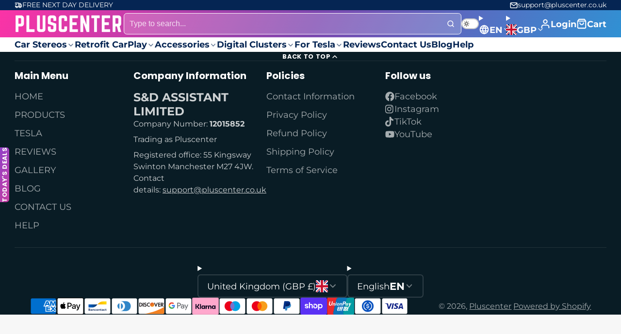

--- FILE ---
content_type: text/html; charset=utf-8
request_url: https://pluscenter.co.uk/products/audi-a1-s1-2010-2018-android-14-wireless-carplay-android-auto-car-stereo-head-unit?view=quick-view&section_id=s_product-quick-view
body_size: 3990
content:
<div id="shopify-section-s_product-quick-view" class="shopify-section">






<div class="quick-view-demo">
    <div id="ProductQuickView">
        <link href="//pluscenter.co.uk/cdn/shop/t/9/assets/product-quick-view.css?v=149380381834737317801751116028" rel="stylesheet" type="text/css" media="all" onload="loadStyle(this)">
        
        <link href="//pluscenter.co.uk/cdn/shop/t/9/assets/product-options-radio.css?v=59790910875041421411751116028" rel="stylesheet" type="text/css" media="all" onload="loadStyle(this)">
        <link href="//pluscenter.co.uk/cdn/shop/t/9/assets/product-variant-selector.css?v=168846298007677659011751116028" rel="stylesheet" type="text/css" media="all" onload="loadStyle(this)">
        <link href="//pluscenter.co.uk/cdn/shop/t/9/assets/product-options-swatch.css?v=51558611574545594581751116028" rel="stylesheet" type="text/css" media="all" onload="loadStyle(this)">
        <link href="//pluscenter.co.uk/cdn/shop/t/9/assets/slideshow-blaze.css?v=40496813818592521561751116028" rel="stylesheet" type="text/css" media="all" onload="loadStyle(this)">
        <product-variant-provider
            id="s_product-quick-view-variant-provider"
            product-url="/products/audi-a1-s1-2010-2018-android-14-wireless-carplay-android-auto-car-stereo-head-unit?view=quick-view" 
            section-id="s_product-quick-view"
            
            initial-variant-id="54973842784637" 
            initial-options-state="9222272778621,9222272844157"
            initial-image-position="1"
            
        >
            <product-quick-view section-id="s_product-quick-view" class="#product-quick-view @crop-images" style="--product-quick-view-gallery-width: 60%;">
                <modal-close class="#product-quick-view-close" section-id="s_product-quick-view">
                    


<svg class="#icon" >
            <use href="#svg-icon-x"></use>
        </svg>
                </modal-close>
                <div class="#product-quick-view-inner">
                    <div class="#product-quick-view-gallery"><link href="//pluscenter.co.uk/cdn/shop/t/9/assets/slideshow-blaze.css?v=40496813818592521561751116028" rel="stylesheet" type="text/css" media="all" onload="loadStyle(this)">

<slideshow-blaze 
    class="#slideshow-blaze " 
    section-id="s_product-quick-view" 
    
    
    
    initial-index="0"
    
>
    <div class="blaze-slider #slideshow-blaze-slider" style="--slides-to-show: 1; --slide-gap: 0px;" data-element="blaze">
        <div class="blaze-container">
            
                <button class="blaze-next #slideshow-blaze-next" aria-label="Go to next slide" data-element="nav">
                    


<svg class="#icon" >
            <use href="#svg-icon-angle-right"></use>
        </svg>
                </button>
                <button class="blaze-prev #slideshow-blaze-prev" aria-label="Go to previous slide" data-element="nav">
                    


<svg class="#icon" >
            <use href="#svg-icon-angle-left"></use>
        </svg>
                </button>
            
            <div class="blaze-track-container #slideshow-blaze-track-container">
                <div class="blaze-track">
                    
    
    
        
        <div class="#product-quick-view-media" data-element="media" data-position="1">
            
                    <div class="
    #media 
    
    
    
    
    @animate-loading
" style="--image-fit: cover;">
        <img 
            class="#media-image "
            alt="Audi A1 S1 | 2010-2018 | Android 13 Wireless CarPlay &amp; Android Auto | Car Stereo Head Unit - Pluscenter"
            width="1000"
            height="1000"
            loading="lazy"
            style="
                --image-position: 50.0% 50.0%; 
                --image-ar-height: 1000; 
                --image-ar-width: 1000;
                
                --image-mobile-ar-height: 1000;
                --image-mobile-ar-width: 1000;
                
            "
            onload="lazyImageOnLoad(this)"
            
                
                
                
                src="//pluscenter.co.uk/cdn/shop/files/pluscenter-car-stereo-4gb-ram-64gb-rom-10-25-inch-audi-a1-s1-2010-2018-android-15-car-stereo-wireless-apple-carplay-android-auto-head-unit-63681151172989_600x.png?v=1768448233"
                srcset="//pluscenter.co.uk/cdn/shop/files/pluscenter-car-stereo-4gb-ram-64gb-rom-10-25-inch-audi-a1-s1-2010-2018-android-15-car-stereo-wireless-apple-carplay-android-auto-head-unit-63681151172989_600x.png?v=1768448233, //pluscenter.co.uk/cdn/shop/files/pluscenter-car-stereo-4gb-ram-64gb-rom-10-25-inch-audi-a1-s1-2010-2018-android-15-car-stereo-wireless-apple-carplay-android-auto-head-unit-63681151172989_1200x.png?v=1768448233 2x, //pluscenter.co.uk/cdn/shop/files/pluscenter-car-stereo-4gb-ram-64gb-rom-10-25-inch-audi-a1-s1-2010-2018-android-15-car-stereo-wireless-apple-carplay-android-auto-head-unit-63681151172989_1800x.png?v=1768448233 3x"
            
        />
        
        
    <div class="#media-image-loading-placeholder"></div>
    
</div>

                
        </div>
    
        
        <div class="#product-quick-view-media" data-element="media" data-position="2">
            
                    <div class="
    #media 
    
    
    
    
    @animate-loading
" style="--image-fit: cover;">
        <img 
            class="#media-image "
            alt="Audi A1 S1 | 2010-2018 | Android 13 Wireless CarPlay &amp; Android Auto | Car Stereo Head Unit - Pluscenter"
            width="1000"
            height="1000"
            loading="lazy"
            style="
                --image-position: 50.0% 50.0%; 
                --image-ar-height: 1000; 
                --image-ar-width: 1000;
                
                --image-mobile-ar-height: 1000;
                --image-mobile-ar-width: 1000;
                
            "
            onload="lazyImageOnLoad(this)"
            
                
                
                
                src="//pluscenter.co.uk/cdn/shop/files/pluscenter-car-stereo-4gb-ram-64gb-rom-10-25-inch-audi-a1-s1-2010-2018-android-15-car-stereo-wireless-apple-carplay-android-auto-head-unit-63681097499005_600x.jpg?v=1768448212"
                srcset="//pluscenter.co.uk/cdn/shop/files/pluscenter-car-stereo-4gb-ram-64gb-rom-10-25-inch-audi-a1-s1-2010-2018-android-15-car-stereo-wireless-apple-carplay-android-auto-head-unit-63681097499005_600x.jpg?v=1768448212, //pluscenter.co.uk/cdn/shop/files/pluscenter-car-stereo-4gb-ram-64gb-rom-10-25-inch-audi-a1-s1-2010-2018-android-15-car-stereo-wireless-apple-carplay-android-auto-head-unit-63681097499005_1200x.jpg?v=1768448212 2x, //pluscenter.co.uk/cdn/shop/files/pluscenter-car-stereo-4gb-ram-64gb-rom-10-25-inch-audi-a1-s1-2010-2018-android-15-car-stereo-wireless-apple-carplay-android-auto-head-unit-63681097499005_1800x.jpg?v=1768448212 3x"
            
        />
        
        
    <div class="#media-image-loading-placeholder"></div>
    
</div>

                
        </div>
    
        
        <div class="#product-quick-view-media" data-element="media" data-position="3">
            
                    <div class="
    #media 
    
    
    
    
    @animate-loading
" style="--image-fit: cover;">
        <img 
            class="#media-image "
            alt="Peugeot 2008 P24 Peugeot 208 P21 2019-2024 Android 13 Wireless CarPlay &amp; Android Auto Car Stereo Head Unit - DriveCast"
            width="1000"
            height="1000"
            loading="lazy"
            style="
                --image-position: 50.0% 50.0%; 
                --image-ar-height: 1000; 
                --image-ar-width: 1000;
                
                --image-mobile-ar-height: 1000;
                --image-mobile-ar-width: 1000;
                
            "
            onload="lazyImageOnLoad(this)"
            
                
                
                
                src="//pluscenter.co.uk/cdn/shop/files/pluscenter-car-stereo-4gb-ram-64gb-rom-10-25-inch-audi-a1-s1-2010-2018-android-15-car-stereo-wireless-apple-carplay-android-auto-head-unit-63681050739069_600x.png?v=1768448247"
                srcset="//pluscenter.co.uk/cdn/shop/files/pluscenter-car-stereo-4gb-ram-64gb-rom-10-25-inch-audi-a1-s1-2010-2018-android-15-car-stereo-wireless-apple-carplay-android-auto-head-unit-63681050739069_600x.png?v=1768448247, //pluscenter.co.uk/cdn/shop/files/pluscenter-car-stereo-4gb-ram-64gb-rom-10-25-inch-audi-a1-s1-2010-2018-android-15-car-stereo-wireless-apple-carplay-android-auto-head-unit-63681050739069_1200x.png?v=1768448247 2x, //pluscenter.co.uk/cdn/shop/files/pluscenter-car-stereo-4gb-ram-64gb-rom-10-25-inch-audi-a1-s1-2010-2018-android-15-car-stereo-wireless-apple-carplay-android-auto-head-unit-63681050739069_1800x.png?v=1768448247 3x"
            
        />
        
        
    <div class="#media-image-loading-placeholder"></div>
    
</div>

                
        </div>
    
        
        <div class="#product-quick-view-media" data-element="media" data-position="4">
            
                    <div class="
    #media 
    
    
    
    
    @animate-loading
" style="--image-fit: cover;">
        <img 
            class="#media-image "
            alt="Peugeot 2008 P24 Peugeot 208 P21 2019-2024 Android 13 Wireless CarPlay &amp; Android Auto Car Stereo Head Unit - DriveCast"
            width="1000"
            height="1000"
            loading="lazy"
            style="
                --image-position: 50.0% 50.0%; 
                --image-ar-height: 1000; 
                --image-ar-width: 1000;
                
                --image-mobile-ar-height: 1000;
                --image-mobile-ar-width: 1000;
                
            "
            onload="lazyImageOnLoad(this)"
            
                
                
                
                src="//pluscenter.co.uk/cdn/shop/files/pluscenter-car-stereo-4gb-ram-64gb-rom-10-25-inch-audi-a1-s1-2010-2018-android-15-car-stereo-wireless-apple-carplay-android-auto-head-unit-63681050771837_600x.png?v=1768448252"
                srcset="//pluscenter.co.uk/cdn/shop/files/pluscenter-car-stereo-4gb-ram-64gb-rom-10-25-inch-audi-a1-s1-2010-2018-android-15-car-stereo-wireless-apple-carplay-android-auto-head-unit-63681050771837_600x.png?v=1768448252, //pluscenter.co.uk/cdn/shop/files/pluscenter-car-stereo-4gb-ram-64gb-rom-10-25-inch-audi-a1-s1-2010-2018-android-15-car-stereo-wireless-apple-carplay-android-auto-head-unit-63681050771837_1200x.png?v=1768448252 2x, //pluscenter.co.uk/cdn/shop/files/pluscenter-car-stereo-4gb-ram-64gb-rom-10-25-inch-audi-a1-s1-2010-2018-android-15-car-stereo-wireless-apple-carplay-android-auto-head-unit-63681050771837_1800x.png?v=1768448252 3x"
            
        />
        
        
    <div class="#media-image-loading-placeholder"></div>
    
</div>

                
        </div>
    
        
        <div class="#product-quick-view-media" data-element="media" data-position="5">
            
                    <div class="
    #media 
    
    
    
    
    @animate-loading
" style="--image-fit: cover;">
        <img 
            class="#media-image "
            alt="Peugeot 2008 P24 Peugeot 208 P21 2019-2024 Android 13 Wireless CarPlay &amp; Android Auto Car Stereo Head Unit - DriveCast"
            width="1000"
            height="1000"
            loading="lazy"
            style="
                --image-position: 50.0% 50.0%; 
                --image-ar-height: 1000; 
                --image-ar-width: 1000;
                
                --image-mobile-ar-height: 1000;
                --image-mobile-ar-width: 1000;
                
            "
            onload="lazyImageOnLoad(this)"
            
                
                
                
                src="//pluscenter.co.uk/cdn/shop/files/pluscenter-car-stereo-4gb-ram-64gb-rom-10-25-inch-audi-a1-s1-2010-2018-android-15-car-stereo-wireless-apple-carplay-android-auto-head-unit-63681050804605_600x.png?v=1768448258"
                srcset="//pluscenter.co.uk/cdn/shop/files/pluscenter-car-stereo-4gb-ram-64gb-rom-10-25-inch-audi-a1-s1-2010-2018-android-15-car-stereo-wireless-apple-carplay-android-auto-head-unit-63681050804605_600x.png?v=1768448258, //pluscenter.co.uk/cdn/shop/files/pluscenter-car-stereo-4gb-ram-64gb-rom-10-25-inch-audi-a1-s1-2010-2018-android-15-car-stereo-wireless-apple-carplay-android-auto-head-unit-63681050804605_1200x.png?v=1768448258 2x, //pluscenter.co.uk/cdn/shop/files/pluscenter-car-stereo-4gb-ram-64gb-rom-10-25-inch-audi-a1-s1-2010-2018-android-15-car-stereo-wireless-apple-carplay-android-auto-head-unit-63681050804605_1800x.png?v=1768448258 3x"
            
        />
        
        
    <div class="#media-image-loading-placeholder"></div>
    
</div>

                
        </div>
    
        
        <div class="#product-quick-view-media" data-element="media" data-position="6">
            
                    <div class="
    #media 
    
    
    
    
    @animate-loading
" style="--image-fit: cover;">
        <img 
            class="#media-image "
            alt="Peugeot 2008 P24 Peugeot 208 P21 2019-2024 Android 13 Wireless CarPlay &amp; Android Auto Car Stereo Head Unit - DriveCast"
            width="1000"
            height="1000"
            loading="lazy"
            style="
                --image-position: 50.0% 50.0%; 
                --image-ar-height: 1000; 
                --image-ar-width: 1000;
                
                --image-mobile-ar-height: 1000;
                --image-mobile-ar-width: 1000;
                
            "
            onload="lazyImageOnLoad(this)"
            
                
                
                
                src="//pluscenter.co.uk/cdn/shop/files/pluscenter-car-stereo-4gb-ram-64gb-rom-10-25-inch-audi-a1-s1-2010-2018-android-15-car-stereo-wireless-apple-carplay-android-auto-head-unit-63681050837373_600x.png?v=1768448258"
                srcset="//pluscenter.co.uk/cdn/shop/files/pluscenter-car-stereo-4gb-ram-64gb-rom-10-25-inch-audi-a1-s1-2010-2018-android-15-car-stereo-wireless-apple-carplay-android-auto-head-unit-63681050837373_600x.png?v=1768448258, //pluscenter.co.uk/cdn/shop/files/pluscenter-car-stereo-4gb-ram-64gb-rom-10-25-inch-audi-a1-s1-2010-2018-android-15-car-stereo-wireless-apple-carplay-android-auto-head-unit-63681050837373_1200x.png?v=1768448258 2x, //pluscenter.co.uk/cdn/shop/files/pluscenter-car-stereo-4gb-ram-64gb-rom-10-25-inch-audi-a1-s1-2010-2018-android-15-car-stereo-wireless-apple-carplay-android-auto-head-unit-63681050837373_1800x.png?v=1768448258 3x"
            
        />
        
        
    <div class="#media-image-loading-placeholder"></div>
    
</div>

                
        </div>
    
        
        <div class="#product-quick-view-media" data-element="media" data-position="7">
            
                    <div class="
    #media 
    
    
    
    
    @animate-loading
" style="--image-fit: cover;">
        <img 
            class="#media-image "
            alt="Peugeot 2008 P24 Peugeot 208 P21 2019-2024 Android 13 Wireless CarPlay &amp; Android Auto Car Stereo Head Unit - DriveCast"
            width="1000"
            height="1000"
            loading="lazy"
            style="
                --image-position: 50.0% 50.0%; 
                --image-ar-height: 1000; 
                --image-ar-width: 1000;
                
                --image-mobile-ar-height: 1000;
                --image-mobile-ar-width: 1000;
                
            "
            onload="lazyImageOnLoad(this)"
            
                
                
                
                src="//pluscenter.co.uk/cdn/shop/files/pluscenter-car-stereo-4gb-ram-64gb-rom-10-25-inch-audi-a1-s1-2010-2018-android-15-car-stereo-wireless-apple-carplay-android-auto-head-unit-63681050870141_600x.png?v=1768448252"
                srcset="//pluscenter.co.uk/cdn/shop/files/pluscenter-car-stereo-4gb-ram-64gb-rom-10-25-inch-audi-a1-s1-2010-2018-android-15-car-stereo-wireless-apple-carplay-android-auto-head-unit-63681050870141_600x.png?v=1768448252, //pluscenter.co.uk/cdn/shop/files/pluscenter-car-stereo-4gb-ram-64gb-rom-10-25-inch-audi-a1-s1-2010-2018-android-15-car-stereo-wireless-apple-carplay-android-auto-head-unit-63681050870141_1200x.png?v=1768448252 2x, //pluscenter.co.uk/cdn/shop/files/pluscenter-car-stereo-4gb-ram-64gb-rom-10-25-inch-audi-a1-s1-2010-2018-android-15-car-stereo-wireless-apple-carplay-android-auto-head-unit-63681050870141_1800x.png?v=1768448252 3x"
            
        />
        
        
    <div class="#media-image-loading-placeholder"></div>
    
</div>

                
        </div>
    
        
        <div class="#product-quick-view-media" data-element="media" data-position="8">
            
                    <div class="
    #media 
    
    
    
    
    @animate-loading
" style="--image-fit: cover;">
        <img 
            class="#media-image "
            alt="Peugeot 2008 P24 Peugeot 208 P21 2019-2024 Android 13 Wireless CarPlay &amp; Android Auto Car Stereo Head Unit - DriveCast"
            width="1000"
            height="1000"
            loading="lazy"
            style="
                --image-position: 50.0% 50.0%; 
                --image-ar-height: 1000; 
                --image-ar-width: 1000;
                
                --image-mobile-ar-height: 1000;
                --image-mobile-ar-width: 1000;
                
            "
            onload="lazyImageOnLoad(this)"
            
                
                
                
                src="//pluscenter.co.uk/cdn/shop/files/pluscenter-car-stereo-4gb-ram-64gb-rom-10-25-inch-audi-a1-s1-2010-2018-android-15-car-stereo-wireless-apple-carplay-android-auto-head-unit-63681050935677_600x.png?v=1768448253"
                srcset="//pluscenter.co.uk/cdn/shop/files/pluscenter-car-stereo-4gb-ram-64gb-rom-10-25-inch-audi-a1-s1-2010-2018-android-15-car-stereo-wireless-apple-carplay-android-auto-head-unit-63681050935677_600x.png?v=1768448253, //pluscenter.co.uk/cdn/shop/files/pluscenter-car-stereo-4gb-ram-64gb-rom-10-25-inch-audi-a1-s1-2010-2018-android-15-car-stereo-wireless-apple-carplay-android-auto-head-unit-63681050935677_1200x.png?v=1768448253 2x, //pluscenter.co.uk/cdn/shop/files/pluscenter-car-stereo-4gb-ram-64gb-rom-10-25-inch-audi-a1-s1-2010-2018-android-15-car-stereo-wireless-apple-carplay-android-auto-head-unit-63681050935677_1800x.png?v=1768448253 3x"
            
        />
        
        
    <div class="#media-image-loading-placeholder"></div>
    
</div>

                
        </div>
    
        
        <div class="#product-quick-view-media" data-element="media" data-position="9">
            
                    <div class="
    #media 
    
    
    
    
    @animate-loading
" style="--image-fit: cover;">
        <img 
            class="#media-image "
            alt="Peugeot 2008 P24 Peugeot 208 P21 2019-2024 Android 13 Wireless CarPlay &amp; Android Auto Car Stereo Head Unit - DriveCast"
            width="1000"
            height="1000"
            loading="lazy"
            style="
                --image-position: 50.0% 50.0%; 
                --image-ar-height: 1000; 
                --image-ar-width: 1000;
                
                --image-mobile-ar-height: 1000;
                --image-mobile-ar-width: 1000;
                
            "
            onload="lazyImageOnLoad(this)"
            
                
                
                
                src="//pluscenter.co.uk/cdn/shop/files/pluscenter-car-stereo-4gb-ram-64gb-rom-10-25-inch-audi-a1-s1-2010-2018-android-15-car-stereo-wireless-apple-carplay-android-auto-head-unit-63681050968445_600x.png?v=1768448254"
                srcset="//pluscenter.co.uk/cdn/shop/files/pluscenter-car-stereo-4gb-ram-64gb-rom-10-25-inch-audi-a1-s1-2010-2018-android-15-car-stereo-wireless-apple-carplay-android-auto-head-unit-63681050968445_600x.png?v=1768448254, //pluscenter.co.uk/cdn/shop/files/pluscenter-car-stereo-4gb-ram-64gb-rom-10-25-inch-audi-a1-s1-2010-2018-android-15-car-stereo-wireless-apple-carplay-android-auto-head-unit-63681050968445_1200x.png?v=1768448254 2x, //pluscenter.co.uk/cdn/shop/files/pluscenter-car-stereo-4gb-ram-64gb-rom-10-25-inch-audi-a1-s1-2010-2018-android-15-car-stereo-wireless-apple-carplay-android-auto-head-unit-63681050968445_1800x.png?v=1768448254 3x"
            
        />
        
        
    <div class="#media-image-loading-placeholder"></div>
    
</div>

                
        </div>
    
        
        <div class="#product-quick-view-media" data-element="media" data-position="10">
            
                    <div class="
    #media 
    
    
    
    
    @animate-loading
" style="--image-fit: cover;">
        <img 
            class="#media-image "
            alt="Peugeot 2008 P24 Peugeot 208 P21 2019-2024 Android 13 Wireless CarPlay &amp; Android Auto Car Stereo Head Unit - DriveCast"
            width="1000"
            height="1000"
            loading="lazy"
            style="
                --image-position: 50.0% 50.0%; 
                --image-ar-height: 1000; 
                --image-ar-width: 1000;
                
                --image-mobile-ar-height: 1000;
                --image-mobile-ar-width: 1000;
                
            "
            onload="lazyImageOnLoad(this)"
            
                
                
                
                src="//pluscenter.co.uk/cdn/shop/files/pluscenter-car-stereo-4gb-ram-64gb-rom-10-25-inch-audi-a1-s1-2010-2018-android-15-car-stereo-wireless-apple-carplay-android-auto-head-unit-63681051001213_600x.png?v=1768448260"
                srcset="//pluscenter.co.uk/cdn/shop/files/pluscenter-car-stereo-4gb-ram-64gb-rom-10-25-inch-audi-a1-s1-2010-2018-android-15-car-stereo-wireless-apple-carplay-android-auto-head-unit-63681051001213_600x.png?v=1768448260, //pluscenter.co.uk/cdn/shop/files/pluscenter-car-stereo-4gb-ram-64gb-rom-10-25-inch-audi-a1-s1-2010-2018-android-15-car-stereo-wireless-apple-carplay-android-auto-head-unit-63681051001213_1200x.png?v=1768448260 2x, //pluscenter.co.uk/cdn/shop/files/pluscenter-car-stereo-4gb-ram-64gb-rom-10-25-inch-audi-a1-s1-2010-2018-android-15-car-stereo-wireless-apple-carplay-android-auto-head-unit-63681051001213_1800x.png?v=1768448260 3x"
            
        />
        
        
    <div class="#media-image-loading-placeholder"></div>
    
</div>

                
        </div>
    
        
        <div class="#product-quick-view-media" data-element="media" data-position="11">
            
                    <div class="
    #media 
    
    
    
    
    @animate-loading
" style="--image-fit: cover;">
        <img 
            class="#media-image "
            alt="Peugeot 2008 P24 Peugeot 208 P21 2019-2024 Android 13 Wireless CarPlay &amp; Android Auto Car Stereo Head Unit - DriveCast"
            width="1000"
            height="1000"
            loading="lazy"
            style="
                --image-position: 50.0% 50.0%; 
                --image-ar-height: 1000; 
                --image-ar-width: 1000;
                
                --image-mobile-ar-height: 1000;
                --image-mobile-ar-width: 1000;
                
            "
            onload="lazyImageOnLoad(this)"
            
                
                
                
                src="//pluscenter.co.uk/cdn/shop/files/pluscenter-car-stereo-4gb-ram-64gb-rom-10-25-inch-audi-a1-s1-2010-2018-android-15-car-stereo-wireless-apple-carplay-android-auto-head-unit-63681051033981_600x.png?v=1768448254"
                srcset="//pluscenter.co.uk/cdn/shop/files/pluscenter-car-stereo-4gb-ram-64gb-rom-10-25-inch-audi-a1-s1-2010-2018-android-15-car-stereo-wireless-apple-carplay-android-auto-head-unit-63681051033981_600x.png?v=1768448254, //pluscenter.co.uk/cdn/shop/files/pluscenter-car-stereo-4gb-ram-64gb-rom-10-25-inch-audi-a1-s1-2010-2018-android-15-car-stereo-wireless-apple-carplay-android-auto-head-unit-63681051033981_1200x.png?v=1768448254 2x, //pluscenter.co.uk/cdn/shop/files/pluscenter-car-stereo-4gb-ram-64gb-rom-10-25-inch-audi-a1-s1-2010-2018-android-15-car-stereo-wireless-apple-carplay-android-auto-head-unit-63681051033981_1800x.png?v=1768448254 3x"
            
        />
        
        
    <div class="#media-image-loading-placeholder"></div>
    
</div>

                
        </div>
    
        
        <div class="#product-quick-view-media" data-element="media" data-position="12">
            
                    <div class="
    #media 
    
    
    
    
    @animate-loading
" style="--image-fit: cover;">
        <img 
            class="#media-image "
            alt="Peugeot 2008 P24 Peugeot 208 P21 2019-2024 Android 13 Wireless CarPlay &amp; Android Auto Car Stereo Head Unit - DriveCast"
            width="1000"
            height="1000"
            loading="lazy"
            style="
                --image-position: 50.0% 50.0%; 
                --image-ar-height: 1000; 
                --image-ar-width: 1000;
                
                --image-mobile-ar-height: 1000;
                --image-mobile-ar-width: 1000;
                
            "
            onload="lazyImageOnLoad(this)"
            
                
                
                
                src="//pluscenter.co.uk/cdn/shop/files/pluscenter-car-stereo-4gb-ram-64gb-rom-10-25-inch-audi-a1-s1-2010-2018-android-15-car-stereo-wireless-apple-carplay-android-auto-head-unit-63681051099517_600x.png?v=1768448250"
                srcset="//pluscenter.co.uk/cdn/shop/files/pluscenter-car-stereo-4gb-ram-64gb-rom-10-25-inch-audi-a1-s1-2010-2018-android-15-car-stereo-wireless-apple-carplay-android-auto-head-unit-63681051099517_600x.png?v=1768448250, //pluscenter.co.uk/cdn/shop/files/pluscenter-car-stereo-4gb-ram-64gb-rom-10-25-inch-audi-a1-s1-2010-2018-android-15-car-stereo-wireless-apple-carplay-android-auto-head-unit-63681051099517_1200x.png?v=1768448250 2x, //pluscenter.co.uk/cdn/shop/files/pluscenter-car-stereo-4gb-ram-64gb-rom-10-25-inch-audi-a1-s1-2010-2018-android-15-car-stereo-wireless-apple-carplay-android-auto-head-unit-63681051099517_1800x.png?v=1768448250 3x"
            
        />
        
        
    <div class="#media-image-loading-placeholder"></div>
    
</div>

                
        </div>
    

                </div>
            </div>
            
        </div>
    </div>
</slideshow-blaze>

<script type="module" src="//pluscenter.co.uk/cdn/shop/t/9/assets/slideshow-blaze.js?v=23509213395211518451751116028"></script>
                    </div>
                    <div class="#product-quick-view-info" data-element="product-meta">
                        
                        
                                
                            
                                <div class="#product-quick-view-info-block @type:title" data-meta-block >
                                    
                                    
                                            



<link href="//pluscenter.co.uk/cdn/shop/t/9/assets/product-title.css?v=181594260211871743861751116028" rel="stylesheet" type="text/css" media="all" onload="loadStyle(this)">



<div class="#product-title" style="--product-title-badge-size: 1.0rem;">
    
        
    
    

    
    <h1 class="#heading" style="--heading-scale: 0.8;">
        
            <span class="#text-truncate" style="--text-truncate-lines: 3">
                
        <a class="reset-link" href="/products/audi-a1-s1-2010-2018-android-14-wireless-carplay-android-auto-car-stereo-head-unit">Audi A1 / S1 (2010–2018) Android 15 Car Stereo – Wireless Apple CarPlay & Android Auto Head Unit</a>
    
            </span>
        
    </h1>
     </div>
                                        
                                
                                </div>
                            
                        
                                
                            
                        
                                
                            
                                <div class="#product-quick-view-info-block @type:price" data-meta-block >
                                    
                                    
                                            <link href="//pluscenter.co.uk/cdn/shop/t/9/assets/product-price.css?v=182065744756015745561751116028" rel="stylesheet" type="text/css" media="all" onload="loadStyle(this)">
                                            <product-variant-listener section-id="s_product-quick-view" emptyable id="b-s_product-quick-view-2">



<div class="#product-price @show-savings " 
    style="--product-price-font-size: 2.0rem;">
    <div class="#product-price-value">
        

<div class="#price "> 
<div class="#price-inner">
  <div class="#price-item @regular  ">
    <div class="#price-item-heading ">Price</div>
    <div class="#price-item-value">
      <span class="#price-value">£450</span>
    </div>
  </div></div>
      
  
</div>
    </div><div class="#product-price-tax-note">Taxes and <a href="/policies/shipping-policy">shipping</a> calculated at checkout</div><div class="#product-price-installements"><form method="post" action="/cart/add" id="product-form-installment-s_product-quick-view" accept-charset="UTF-8" class="shopify-product-form" enctype="multipart/form-data"><input type="hidden" name="form_type" value="product" /><input type="hidden" name="utf8" value="✓" /><input type="hidden" name="id" value="54973842784637">
                <shopify-payment-terms variant-id="54973842784637" shopify-meta="{&quot;type&quot;:&quot;product&quot;,&quot;currency_code&quot;:&quot;GBP&quot;,&quot;country_code&quot;:&quot;GB&quot;,&quot;variants&quot;:[{&quot;id&quot;:54973842784637,&quot;price_per_term&quot;:&quot;£150.00&quot;,&quot;full_price&quot;:&quot;£450.00&quot;,&quot;eligible&quot;:true,&quot;available&quot;:true,&quot;number_of_payment_terms&quot;:3},{&quot;id&quot;:54973842817405,&quot;price_per_term&quot;:&quot;£183.33&quot;,&quot;full_price&quot;:&quot;£550.00&quot;,&quot;eligible&quot;:true,&quot;available&quot;:true,&quot;number_of_payment_terms&quot;:3},{&quot;id&quot;:54973842850173,&quot;price_per_term&quot;:&quot;£316.66&quot;,&quot;full_price&quot;:&quot;£950.00&quot;,&quot;eligible&quot;:true,&quot;available&quot;:true,&quot;number_of_payment_terms&quot;:3},{&quot;id&quot;:54973842882941,&quot;price_per_term&quot;:&quot;£350.00&quot;,&quot;full_price&quot;:&quot;£1,050.00&quot;,&quot;eligible&quot;:true,&quot;available&quot;:true,&quot;number_of_payment_terms&quot;:3}],&quot;min_price&quot;:&quot;£50.00&quot;,&quot;max_price&quot;:&quot;£30,000.00&quot;,&quot;financing_plans&quot;:[{&quot;min_price&quot;:&quot;£50.00&quot;,&quot;max_price&quot;:&quot;£149.99&quot;,&quot;terms&quot;:[{&quot;apr&quot;:0,&quot;loan_type&quot;:&quot;split_pay&quot;,&quot;installments_count&quot;:3}]},{&quot;min_price&quot;:&quot;£150.00&quot;,&quot;max_price&quot;:&quot;£249.99&quot;,&quot;terms&quot;:[{&quot;apr&quot;:0,&quot;loan_type&quot;:&quot;split_pay&quot;,&quot;installments_count&quot;:3},{&quot;apr&quot;:15,&quot;loan_type&quot;:&quot;interest&quot;,&quot;installments_count&quot;:3},{&quot;apr&quot;:15,&quot;loan_type&quot;:&quot;interest&quot;,&quot;installments_count&quot;:6},{&quot;apr&quot;:15,&quot;loan_type&quot;:&quot;interest&quot;,&quot;installments_count&quot;:12}]},{&quot;min_price&quot;:&quot;£250.00&quot;,&quot;max_price&quot;:&quot;£999.99&quot;,&quot;terms&quot;:[{&quot;apr&quot;:0,&quot;loan_type&quot;:&quot;split_pay&quot;,&quot;installments_count&quot;:3},{&quot;apr&quot;:0,&quot;loan_type&quot;:&quot;interest&quot;,&quot;installments_count&quot;:6},{&quot;apr&quot;:15,&quot;loan_type&quot;:&quot;interest&quot;,&quot;installments_count&quot;:3},{&quot;apr&quot;:15,&quot;loan_type&quot;:&quot;interest&quot;,&quot;installments_count&quot;:12}]},{&quot;min_price&quot;:&quot;£1,000.00&quot;,&quot;max_price&quot;:&quot;£1,699.99&quot;,&quot;terms&quot;:[{&quot;apr&quot;:0,&quot;loan_type&quot;:&quot;interest&quot;,&quot;installments_count&quot;:6},{&quot;apr&quot;:15,&quot;loan_type&quot;:&quot;interest&quot;,&quot;installments_count&quot;:12},{&quot;apr&quot;:15,&quot;loan_type&quot;:&quot;interest&quot;,&quot;installments_count&quot;:18}]},{&quot;min_price&quot;:&quot;£1,700.00&quot;,&quot;max_price&quot;:&quot;£30,000.00&quot;,&quot;terms&quot;:[{&quot;apr&quot;:0,&quot;loan_type&quot;:&quot;interest&quot;,&quot;installments_count&quot;:6},{&quot;apr&quot;:15,&quot;loan_type&quot;:&quot;interest&quot;,&quot;installments_count&quot;:12},{&quot;apr&quot;:15,&quot;loan_type&quot;:&quot;interest&quot;,&quot;installments_count&quot;:24}]}],&quot;installments_buyer_prequalification_enabled&quot;:false,&quot;seller_id&quot;:null}" ux-mode="windoid" show-new-buyer-incentive="false"></shopify-payment-terms><input type="hidden" name="product-id" value="14890589061501" /><input type="hidden" name="section-id" value="s_product-quick-view" /></form></div></div></product-variant-listener>
                                        
                                
                                </div>
                            
                        
                                
                            
                                <div class="#product-quick-view-info-block @type:variant_selector" data-meta-block >
                                    
                                    <link href="//pluscenter.co.uk/cdn/shop/t/9/assets/product-variant-selector.css?v=168846298007677659011751116028" rel="stylesheet" type="text/css" media="all" onload="loadStyle(this)">



<product-variant-listener section-id="s_product-quick-view" id="b-s_product-quick-view-3">
    <input type="hidden" name="id" value="54973842784637" form="productForms_product-quick-view">
    <product-variant-selector section-id="s_product-quick-view">
        <div class="#product-variant-selector js-only" ><div class="#product-variant-selector-item">
                    <h2 class="#product-variant-selector-item-heading">
                        Model:
                        
                            <span class="#product-variant-selector-item-heading-value">4GB RAM + 64GB ROM</span>
                        
                    </h2>
                    <div class="#product-variant-selector-item-body"><link href="//pluscenter.co.uk/cdn/shop/t/9/assets/product-options-radio.css?v=59790910875041421411751116028" rel="stylesheet" type="text/css" media="all" onload="loadStyle(this)">
                            

<link href="//pluscenter.co.uk/cdn/shop/t/9/assets/product-options-radio.css?v=59790910875041421411751116028" rel="stylesheet" type="text/css" media="all" onload="loadStyle(this)">

<div class="#product-options-radio " style="--columns: auto;">
    



    <label class="#product-options-radio-item" for="model4gb-ram-64gb-rom14890589061501s_product-quick-view">
        <input 
            id="model4gb-ram-64gb-rom14890589061501s_product-quick-view"
            type="radio"
            class="#product-options-radio-item-input visually-hidden "
            
            name="Model"
            data-option-index="0"
            data-option-value-id="9222272778621"
            value="4GB RAM + 64GB ROM"
            checked
             
                data-variant-id="54973842784637"
            
            
            
                data-image-position="1"
            
        >
        
        
            <div class="#product-options-radio-item-body">
                <div class="#product-options-radio-item-value">
                <div class="#product-options-radio-item-title">
                    4GB RAM + 64GB ROM</div><div class="#product-options-radio-item-price @invisible">
                        


<svg class="#icon" >
            <use href="#svg-icon-plus"></use>
        </svg>
                        £0.00
                    </div></div>
        
            </div> 
        
        
    </label>

    <label class="#product-options-radio-item" for="model8gb-ram-256gb-rom-360-3d-camera14890589061501s_product-quick-view">
        <input 
            id="model8gb-ram-256gb-rom-360-3d-camera14890589061501s_product-quick-view"
            type="radio"
            class="#product-options-radio-item-input visually-hidden "
            
            name="Model"
            data-option-index="0"
            data-option-value-id="9222272811389"
            value="8GB RAM + 256GB ROM 360 3D Camera"
            
             
                data-variant-id="54973842850173"
            
            
            
                data-image-position="1"
            
        >
        
        
            <div class="#product-options-radio-item-body">
                <div class="#product-options-radio-item-value">
                <div class="#product-options-radio-item-title">
                    8GB RAM + 256GB ROM 360 3D Camera</div><div class="#product-options-radio-item-price ">
                        


<svg class="#icon" >
            <use href="#svg-icon-plus"></use>
        </svg>
                        £500.00
                    </div></div>
        
            </div> 
        
        
    </label>
</div></div>
                </div><div class="#product-variant-selector-item">
                    <h2 class="#product-variant-selector-item-heading">
                        Screen Size:
                        
                            <span class="#product-variant-selector-item-heading-value">10.25 inch</span>
                        
                    </h2>
                    <div class="#product-variant-selector-item-body"><link href="//pluscenter.co.uk/cdn/shop/t/9/assets/product-options-radio.css?v=59790910875041421411751116028" rel="stylesheet" type="text/css" media="all" onload="loadStyle(this)">
                            

<link href="//pluscenter.co.uk/cdn/shop/t/9/assets/product-options-radio.css?v=59790910875041421411751116028" rel="stylesheet" type="text/css" media="all" onload="loadStyle(this)">

<div class="#product-options-radio " style="--columns: auto;">
    



    <label class="#product-options-radio-item" for="screen-size10-25-inch14890589061501s_product-quick-view">
        <input 
            id="screen-size10-25-inch14890589061501s_product-quick-view"
            type="radio"
            class="#product-options-radio-item-input visually-hidden "
            
            name="Screen Size"
            data-option-index="1"
            data-option-value-id="9222272844157"
            value="10.25 inch"
            checked
             
                data-variant-id="54973842784637"
            
            
            
                data-image-position="1"
            
        >
        
        
            <div class="#product-options-radio-item-body">
                <div class="#product-options-radio-item-value">
                <div class="#product-options-radio-item-title">
                    10.25 inch</div><div class="#product-options-radio-item-price @invisible">
                        


<svg class="#icon" >
            <use href="#svg-icon-plus"></use>
        </svg>
                        £0.00
                    </div></div>
        
            </div> 
        
        
    </label>

    <label class="#product-options-radio-item" for="screen-size12-50-inch14890589061501s_product-quick-view">
        <input 
            id="screen-size12-50-inch14890589061501s_product-quick-view"
            type="radio"
            class="#product-options-radio-item-input visually-hidden "
            
            name="Screen Size"
            data-option-index="1"
            data-option-value-id="9222272876925"
            value="12.50 inch"
            
             
                data-variant-id="54973842817405"
            
            
            
                data-image-position="1"
            
        >
        
        
            <div class="#product-options-radio-item-body">
                <div class="#product-options-radio-item-value">
                <div class="#product-options-radio-item-title">
                    12.50 inch</div><div class="#product-options-radio-item-price ">
                        


<svg class="#icon" >
            <use href="#svg-icon-plus"></use>
        </svg>
                        £100.00
                    </div></div>
        
            </div> 
        
        
    </label>
</div></div>
                </div></div>
    </product-variant-selector>
</product-variant-listener>

                                
                                </div>
                            
                        
                                
                            
                                <div class="#product-quick-view-info-block @type:buy_buttons" data-meta-block >
                                    
                                    <link href="//pluscenter.co.uk/cdn/shop/t/9/assets/product-form.css?v=161741004793845111581751116027" rel="stylesheet" type="text/css" media="all" onload="loadStyle(this)">


   
<form method="post" action="/contact#contactForms_product-quick-view" id="contactForms_product-quick-view" accept-charset="UTF-8" class="contact-form"><input type="hidden" name="form_type" value="contact" /><input type="hidden" name="utf8" value="✓" /></form><product-form
    class="#product-form"
    section-id="s_product-quick-view"
><form method="post" action="/cart/add" id="productForms_product-quick-view" accept-charset="UTF-8" class="shopify-product-form" enctype="multipart/form-data" novalidate="novalidate" data-type="add-to-cart-form"><input type="hidden" name="form_type" value="product" /><input type="hidden" name="utf8" value="✓" /><product-variant-listener section-id="s_product-quick-view" id="b-s_product-quick-view-4" emptyable>
            
                <div class="form"><div class="#product-form-add-to-cart"><product-to-cart 
    variant-id="54973842784637"
    section-id="s_product-quick-view"
    
        form-child
    
>
    <button 
    class="#button @tier:primary @display-style:gradient @size:lg @block"
    style=""
    
    
    
    
    
    
    
        type="submit"
    
    
    
    
       data-element="to-cart-button" 
    >
    
        Add to cart
    <div class="#spinner @size:md" style="">
    <div></div>
    <div></div>
    <div></div>
</div></button> 
</product-to-cart>

                    </div>

                    
                        <product-dynamic-checkout section-id="s_product-quick-view">
                            <div data-shopify="payment-button" class="shopify-payment-button"> <shopify-accelerated-checkout recommended="{&quot;supports_subs&quot;:true,&quot;supports_def_opts&quot;:false,&quot;name&quot;:&quot;shop_pay&quot;,&quot;wallet_params&quot;:{&quot;shopId&quot;:30569037957,&quot;merchantName&quot;:&quot;Pluscenter&quot;,&quot;personalized&quot;:true}}" fallback="{&quot;supports_subs&quot;:true,&quot;supports_def_opts&quot;:true,&quot;name&quot;:&quot;buy_it_now&quot;,&quot;wallet_params&quot;:{}}" access-token="1b6846af9a0d8e5b4570008bade2d273" buyer-country="GB" buyer-locale="en" buyer-currency="GBP" variant-params="[{&quot;id&quot;:54973842784637,&quot;requiresShipping&quot;:true},{&quot;id&quot;:54973842817405,&quot;requiresShipping&quot;:true},{&quot;id&quot;:54973842850173,&quot;requiresShipping&quot;:true},{&quot;id&quot;:54973842882941,&quot;requiresShipping&quot;:true}]" shop-id="30569037957" enabled-flags="[&quot;d6d12da0&quot;]" > <div class="shopify-payment-button__button" role="button" disabled aria-hidden="true" style="background-color: transparent; border: none"> <div class="shopify-payment-button__skeleton">&nbsp;</div> </div> <div class="shopify-payment-button__more-options shopify-payment-button__skeleton" role="button" disabled aria-hidden="true">&nbsp;</div> </shopify-accelerated-checkout> <small id="shopify-buyer-consent" class="hidden" aria-hidden="true" data-consent-type="subscription"> This item is a recurring or deferred purchase. By continuing, I agree to the <span id="shopify-subscription-policy-button">cancellation policy</span> and authorize you to charge my payment method at the prices, frequency and dates listed on this page until my order is fulfilled or I cancel, if permitted. </small> </div>
                        </product-dynamic-checkout>
                    
                    
                </div>
            
        </product-variant-listener><input type="hidden" name="product-id" value="14890589061501" /><input type="hidden" name="section-id" value="s_product-quick-view" /></form></product-form>



    <script type="module" src="//pluscenter.co.uk/cdn/shop/t/9/assets/product-dynamic-checkout.js?v=142312881311815161381751116027"></script>



                                
                                </div>
                            
                        
                        <product-variant-listener class="#product-quick-view-info-footer" section-id="s_product-quick-view" id="s_product-quick-view-view-more-link">
                            <a href="/products/audi-a1-s1-2010-2018-android-14-wireless-carplay-android-auto-car-stereo-head-unit?variant=54973842784637" class="#product-quick-view-product-link reset-link">
                                More product details
                                


<svg class="#icon" >
            <use href="#svg-icon-angle-right"></use>
        </svg>
                            </a>
                        </product-variant-listener>
                    </div>
                </div>
            </product-quick-view>
        </product-variant-provider>
    </div>
</div>

</div>

--- FILE ---
content_type: text/css
request_url: https://pluscenter.co.uk/cdn/shop/t/9/assets/cart-variant-selector-modal.css?v=157519665086601461211751116026
body_size: 65
content:
.\#cart-variant-selector-modal-content{overflow-y:auto;max-height:90vh;display:block;position:relative;border-radius:var(--glob-border-radius-base);background:var(--color-scheme-bg-gradient, var(--color-scheme-bg, var(--color-g-bg-gradient, var(--color-g-bg))));color:var(--color-scheme-text, var(--color-g-text));box-shadow:var(--color-scheme-box-shadow-drop);width:min(90vw,500px)}.\#cart-variant-selector-modal-trigger{text-decoration:underline 1px;text-underline-offset:2px;cursor:pointer;display:flex;align-items:center;gap:.1rem;font-size:.85rem;opacity:.7;margin-top:var(--glob-size-2)}.\#cart-variant-selector-modal-trigger .\#icon{--size: 1rem}.\#cart-variant-selector-modal-trigger:hover{opacity:1}.\#cart-variant-selector-modal-header{padding:1.25rem 1.5rem;border-bottom:1px solid var(--color-g-border)}.\#cart-variant-selector-modal-header-inner{display:flex;align-items:center;gap:1rem;justify-content:space-between}.\#cart-variant-selector-modal-header-inner-link{text-decoration:none;color:inherit}.\#cart-variant-selector-modal-header-inner-title{margin-bottom:0;max-width:fit-content;display:-webkit-box;-webkit-line-clamp:2;-webkit-box-orient:vertical;overflow:hidden;font-size:1.3225rem}.\#cart-variant-selector-modal-stock-alert{font-size:.8695652174rem;color:var(--color-g-warning)}.\#cart-variant-selector-modal-close{cursor:pointer;transition:var(--transition-base);opacity:.64}@media (prefers-reduced-motion: reduce){.\#cart-variant-selector-modal-close{transition:0s}}.\#cart-variant-selector-modal-close:hover{opacity:1}.\#cart-variant-selector-modal-close .\#icon{--size: 1.5rem}@media (max-width: 991px){.\#cart-variant-selector-modal-close{position:relative}.\#cart-variant-selector-modal-close:before{content:"";width:44px;height:44px;position:absolute;top:50%;left:50%;transform:translate(-50%,-50%)}}.\#cart-variant-selector-modal-selector{background-color:var(--color-g-fg);overflow-x:auto;max-height:70vh}.\#cart-variant-selector-modal-selector-item{margin:3px}.\#cart-variant-selector-modal-selector-item-body{border-radius:var(--glob-border-radius-inner);padding:.6rem;cursor:pointer;display:flex;align-items:center;justify-content:space-between}.\#cart-variant-selector-modal-selector-item-description{display:flex;align-items:center;gap:.5rem}.\#cart-variant-selector-modal-selector-item-media{width:4rem}.\#cart-variant-selector-modal-selector-item-price .\#price{display:flex;align-items:baseline;gap:.5rem}.\#cart-variant-selector-modal-selector-item-price .\#price-item{font-size:1.1rem;font-weight:var(--font-body-weight-bold)}.\#cart-variant-selector-modal-selector-item-input:checked+.\#cart-variant-selector-modal-selector-item-body{border:1px solid var(--color-g-accent);box-shadow:0 0 0 3px var(--color-g-accent-a20)}.\#cart-variant-selector-modal-selector-item-input:checked+.\#cart-variant-selector-modal-selector-item-body .\#cart-variant-selector-modal-selector-item-title,.\#cart-variant-selector-modal-selector-item-input:checked+.\#cart-variant-selector-modal-selector-item-body .\#cart-variant-selector-modal-selector-item-price{font-weight:var(--glob-body-bold-weight)}
/*# sourceMappingURL=/cdn/shop/t/9/assets/cart-variant-selector-modal.css.map?v=157519665086601461211751116026 */


--- FILE ---
content_type: text/css
request_url: https://pluscenter.co.uk/cdn/shop/t/9/assets/announcement-bar.css?v=100914132799321220311751116026
body_size: -509
content:
.\#announcement-bar{display:block;position:relative;text-align:center;font-weight:700;height:100%}.\#announcement-bar.\@with-close-button .\#slideshow-blaze{--slideshow-blaze-arrow-offset: var(--glob-size-20);--slideshow-blaze-arrow-color: currentColor}.\#announcement-bar-close{position:absolute;top:50%;transform:translateY(-50%);z-index:21;background:none;border:none;padding:0;font-size:1.2rem;right:1rem;cursor:pointer;color:currentColor}.\#announcement-bar-text{padding:.7rem 2rem;display:flex;align-items:center;justify-content:center;position:relative;font-size:1.15rem;gap:.7em;line-height:normal}.\#announcement-bar-text-icon .\#icon{--size: 1.4rem}
/*# sourceMappingURL=/cdn/shop/t/9/assets/announcement-bar.css.map?v=100914132799321220311751116026 */


--- FILE ---
content_type: text/css
request_url: https://pluscenter.co.uk/cdn/shop/t/9/assets/footer-localization.css?v=107695099017508021901751116026
body_size: -279
content:
.\#footer-localization{--footer-localization-border-width: min(.15em, 2px);--footer-localization-border-color: currentColor;display:flex;align-items:center;justify-content:center;flex-wrap:wrap;gap:var(--glob-size-6)}.\#footer-localization-item-title{font-size:1rem;font-weight:400;margin-bottom:var(--glob-size-3);text-align:center;opacity:.8}.\#footer-localization-item-button{padding:var(--glob-size-3) var(--glob-size-5);display:flex;align-items:center;gap:var(--glob-size-4);position:relative;z-index:1;height:48px}.\#footer-localization-item-button:after{content:"";border-radius:var(--glob-border-radius-base);top:0;left:0;width:100%;height:100%;position:absolute;border:var(--footer-localization-border-width) solid var(--footer-localization-border-color);opacity:.15;z-index:-1}.\#footer-localization-item-button-title{font-size:1.15rem}.\#footer-localization-item-button-iso{font-weight:var(--glob-body-bold-weight);font-size:1.3225rem}.\#footer-localization-item-button-caret .\#icon{--size: 1.2rem;opacity:.46}.\#footer-localization-item-button-flag{border-radius:var(--glob-border-radius-sm)}
/*# sourceMappingURL=/cdn/shop/t/9/assets/footer-localization.css.map?v=107695099017508021901751116026 */


--- FILE ---
content_type: text/css
request_url: https://pluscenter.co.uk/cdn/shop/t/9/assets/product-quick-view.css?v=149380381834737317801751116028
body_size: 251
content:
.\#product-quick-view-product-link{font-family:var(--glob-button-family);font-size:var(--glob-button-size);font-weight:var(--glob-button-weight);text-transform:var(--glob-button-transform);letter-spacing:var(--glob-button-letter-spacing, normal);word-spacing:max(var(--glob-button-letter-spacing) * 1.1,.25em)}.\#product-quick-view{--product-quick-view-media-fit: contain;--product-quick-view-gallery-width: 60%;display:block;position:relative}.\#product-quick-view.\@crop-images{--product-quick-view-media-fit: cover}.\#product-quick-view-inner{height:min(600px,80vh);width:min(900px,90vw);border-radius:var(--glob-border-radius-base);background:var(--color-g-fg);color:var(--color-g-text);display:flex;overflow:hidden;box-shadow:var(--color-scheme-box-shadow-drop)}.\#product-quick-view-gallery{position:relative;width:var(--product-quick-view-gallery-width);flex-shrink:0}.\#product-quick-view-media .\#media-image{height:min(600px,80vh);object-fit:var(--product-quick-view-media-fit)}.\#product-quick-view-media .\#video-player{height:min(600px,80vh)}.\#product-quick-view-media-model{height:min(600px,80vh);position:relative}.\#product-quick-view-media-model model-viewer{top:0;left:0;width:100%;height:100%;position:absolute}.\#product-quick-view-close{cursor:pointer;position:absolute;top:.25rem;right:-2.5rem;color:#fff;z-index:99}.\#product-quick-view-close .\#icon{--size: 1.7rem}.\#product-quick-view-info{padding-top:var(--glob-size-6);display:flex;flex-direction:column;gap:var(--glob-size-6);overflow-y:auto;border-left:1px solid var(--color-g-border);position:relative}.\#product-quick-view-info.\!loading{animation:flickerAnimation 2.5s infinite;opacity:.5;pointer-events:none}@keyframes flickerAnimation{0%{opacity:.5}50%{opacity:.4}to{opacity:.5}}.\#product-quick-view-info-block{padding-inline:var(--glob-size-6)}.\#product-quick-view-info-block.\@type\:title+.\#product-quick-view-info-block.\@type\:rating,.\#product-quick-view-info-block.\@type\:rating+.\#product-quick-view-info-block.\@type\:title{margin-top:calc(var(--glob-size-4) * -1)}.\#product-quick-view-info-footer{display:block;margin-top:auto;position:sticky;bottom:0;z-index:2}.\#product-quick-view-product-link{display:flex;align-items:center;justify-content:center;background-color:var(--color-g-fg-alpha-50);-webkit-backdrop-filter:blur(10px);backdrop-filter:blur(10px);gap:var(--glob-size-2);padding:var(--glob-size-3);transition:var(--transition-base);border-top:1px solid var(--color-g-border)}.\#product-quick-view-product-link .\#icon{--size: 1.2em}@media (prefers-reduced-motion: reduce){.\#product-quick-view-product-link{transition:0s}}.\#product-quick-view-product-link:hover{background-color:var(--color-g-border)}.\#product-quick-view .\#product-options-radio-item-body{font-size:1rem}.\#product-quick-view .\#product-variant-selector-item-heading-value{display:none}.\#product-quick-view .\#product-qty-selector-select{padding:var(--glob-size-2);padding-right:var(--glob-size-8);font-size:1rem}.\#product-quick-view .\#product-qty-selector-inner .\#icon{right:.5rem}.\#product-quick-view .\#product-reviews-count{font-weight:400;font-size:.9rem;opacity:.6}.\#product-quick-view .\#product-reviews-stars .\#icon{--size: 1rem}.\#product-quick-view product-dynamic-checkout{display:block;margin-top:var(--glob-size-2)}.\#product-quick-view .\#slideshow-blaze{--nav-opacity: 0}.\#product-quick-view .\#slideshow-blaze:hover{--nav-opacity: 1}.\#product-quick-view .\#slideshow-blaze-prev,.\#product-quick-view .\#slideshow-blaze-next{opacity:var(--nav-opacity);border:1px solid var(--color-g-border);color:var(--color-g-text);background-color:var(--color-g-fg);border-radius:var(--glob-border-radius-base);width:2rem;height:2rem;display:flex;align-items:center;justify-content:center;padding:0}.\#product-quick-view .\#slideshow-blaze-prev .\#icon,.\#product-quick-view .\#slideshow-blaze-next .\#icon{--size: 1.25rem}
/*# sourceMappingURL=/cdn/shop/t/9/assets/product-quick-view.css.map?v=149380381834737317801751116028 */


--- FILE ---
content_type: text/css
request_url: https://pluscenter.co.uk/cdn/shop/t/9/assets/slideshow-blaze.css?v=40496813818592521561751116028
body_size: -24
content:
.\#slideshow-blaze{--slideshow-blaze-arrow-offset: var(--glob-size-8);--slideshow-blaze-pagination-color: white;--slideshow-blaze-pagination-bottom: 1rem;--slideshow-blaze-pagination-padding: none;--slideshow-blaze-pagination-width: none;--slideshow-blaze-pagination-background: none;--slideshow-blaze-pagination-shadow: none;--slideshow-blaze-pagination-border-radius: none}.\#slideshow-blaze.\@hide-navigation-bg .\#slideshow-blaze-next,.\#slideshow-blaze.\@hide-navigation-bg .\#slideshow-blaze-prev{background:none;color:currentColor}.\#slideshow-blaze-next,.\#slideshow-blaze-prev{transition:var(--transition-base);cursor:pointer;-webkit-user-select:none;user-select:none;position:absolute;top:50%;transform:translateY(-50%);z-index:9;display:block;color:var(--color-g-text);padding:var(--glob-size-2);background-color:var(--color-g-fg);opacity:.6;border-radius:var(--glob-border-radius-base)}@media (prefers-reduced-motion: reduce){.\#slideshow-blaze-next,.\#slideshow-blaze-prev{transition:0s}}@media (max-width: 991px){.\#slideshow-blaze-next,.\#slideshow-blaze-prev{display:none}}.\#slideshow-blaze-next:hover,.\#slideshow-blaze-prev:hover{opacity:1}body.glob--border-radius-rounded .\#slideshow-blaze-next,body.glob--border-radius-rounded .\#slideshow-blaze-prev{border-radius:var(--glob-border-radius-circle)}.\#slideshow-blaze-next .\#icon,.\#slideshow-blaze-prev .\#icon{--size: 1.5rem}.\#slideshow-blaze-prev{left:var(--slideshow-blaze-arrow-offset)}.\#slideshow-blaze-next{right:var(--slideshow-blaze-arrow-offset)}.\#slideshow-blaze-pagination{position:absolute;bottom:var(--slideshow-blaze-pagination-bottom);padding:var(--slideshow-blaze-pagination-padding);width:var(--slideshow-blaze-pagination-width);background:var(--slideshow-blaze-pagination-background);border-radius:var(--slideshow-blaze-pagination-border-radius);box-shadow:var(--slideshow-blaze-pagination-shadow);left:50%;transform:translate(-50%);display:flex;flex-wrap:wrap;gap:.7rem;pointer-events:none}body.glob--layout-align-center .\#slideshow-blaze-pagination{justify-content:center}.\#slideshow-blaze-pagination>button{pointer-events:auto;transition:var(--transition-base);cursor:pointer;display:block;background-color:var(--slideshow-blaze-pagination-color);border:none;text-indent:-9999999px;opacity:.64;width:.8695652174rem;height:.8695652174rem;border-radius:var(--glob-border-radius-inner);box-shadow:var(--color-scheme-box-shadow-sm)}@media (prefers-reduced-motion: reduce){.\#slideshow-blaze-pagination>button{transition:0s}}body.glob--border-radius-rounded .\#slideshow-blaze-pagination>button{border-radius:.8695652174rem}.\#slideshow-blaze-pagination>button.active{opacity:1;width:3.0434782609rem}.\#slideshow-blaze-slider.start .\#slideshow-blaze-prev,.\#slideshow-blaze-slider.end .\#slideshow-blaze-next{opacity:0;pointer-events:none}.\#slideshow-blaze .blaze-active .\#hero.\@animated{--hero-animation-name: float}
/*# sourceMappingURL=/cdn/shop/t/9/assets/slideshow-blaze.css.map?v=40496813818592521561751116028 */


--- FILE ---
content_type: image/svg+xml
request_url: https://flagicons.lipis.dev/flags/1x1/ck.svg
body_size: 437
content:
<svg xmlns="http://www.w3.org/2000/svg" id="flag-icons-ck" viewBox="0 0 512 512">
  <path fill="#006" d="M0 0h512v512H0z"/>
  <path fill="#fff" fill-rule="evenodd" d="m344.8 250.1 5.7-18.3-15.4-11.7 19.4-.2 6.5-18.1 6.3 18.1 19.4.6-15.6 11.4 5.6 18.4-15.9-11m29.7 14.4 11.4-15.3-10.6-16.3 18.4 6.4 12-14.8V233l18 7.1-18.4 5.5-.9 19.2-11.3-15.8m-108 16.5-.8-19.2-18.4-5.7 18.2-7v-19.1l12 14.9 18.4-6.2-10.8 16.1 11.4 15.4-18.6-5m-43.6 45-8-17.4-19.2 2 14-13.5-7.2-17.7 16.7 9 14.6-13-3.7 19.1 16.3 9.7-19 2.8m-19.2 61-14.6-12.1-16.5 10 7-18.3-14-12.8 18.9.9 7.7-18 4.7 18.8 18.9 1.7-16 10.8m3.5 66.3-18.2-5.3-11 16-.8-19.7-18-6 17.7-6.9v-19.7l11.7 15.5 18-6.1-10.5 16.3m32.4 55.9-18.7 2.6-3.8 19.1L244 428l-18.8 1.8 13.5-13.5-7.9-18 16.9 9.3 14-13-3 19.3m49.4 41.7-16.7 9 3 19.3-14.1-13.6-17 8.3 8-17.4-13.5-14.1 19 2.8 8.7-17 3.7 19m59.1 10-9 16.8 12.8 14.5-19.1-3.6-9.8 16.4-2.7-19-18.9-4.4 17.4-8.2-1.9-19 13.5 13.9m63-14.4-.7 19.2 18 7-18.6 5.6-1.3 19.1-11-15.7-18.8 4.9 11.9-15.4-10.3-16.1 18.3 6.2m59.8-223.2 13.1 13.9 17.5-8.1-9 17.4L475 284l-18.7-3-9.8 17-2.5-19.3-18.6-4 17.2-8.7m37.6 23.1 6 18.3 19.1.3-15.5 11.7L495 338l-15.6-11-16 11.1 6-18.5-15.2-11.6 19.3-.5m21.4 36.5-2.2 19 17.3 8.6-19 4-3 19-9.5-16.7-19.1 3.2 13-14.3-8.8-17 17.7 7.9m3.2 43.7-8.5 17.1 13.3 14-19.1-2.8-9.3 16.7-3.3-18.9-19-3.7 17-8.8-2.5-19 14 13.5m-10.9 43-16.1 10 4.1 19-14.8-12.6-16.5 9.4 7-18-14.4-13.2 19.1 1.6 7.7-17.6 4.9 19"/>
  <path fill="#006" d="M0-.5h256v256H0z"/>
  <path fill="#fff" d="M256-.5v32l-95 96 95 93.5v34.5h-33.5l-95.5-94-93 94H0v-34L93 128 0 36.5v-37h31l96 94 93-94z"/>
  <path fill="#c8102e" d="m92 161.5 5.5 17-76.5 77H0V254zm62-6 27 4 75 73.5v22.5zM256-.5l-96 98-2-22 75-76zM0 0l96.5 94.5-29.5-4L0 24z"/>
  <path fill="#fff" d="M88-.5v256h80V-.5zm-88 88v80h256v-80z"/>
  <path fill="#c8102e" d="M0 103.5v48h256v-48zM104-.5v256h48V-.5z"/>
</svg>


--- FILE ---
content_type: text/csv
request_url: https://cdn.shopify.com/s/files/1/1101/5888/t/2/assets/plsucenteruk_myshopify_com.csv?v=1769192077
body_size: 8315
content:
Iveco,Daily,2015-2026,>>iveco-daily-2015-2026-esr7997588$$$p$$$7
Iveco,Daily,2005-2014,>>iveco-daily-2005-2014-esr7399284$$$p$$$7
Volkswagen,Touareg,2002-2009,>>volkswagen-touareg-2002-2009-esr2256226$$$p$$$7
Volkswagen,Touareg,2010,>>volkswagen-touareg-2010-esr9405570$$$p$$$9
Mazda,6,2013-2015,>>mazda-6-2013-2015-esr4465847$$$p$$$7
Mazda,6,2012,>>mazda-6-2012-esr3607993$$$p$$$2
Toyota,Yaris,2005-2011,>>toyota-yaris-2005-2011-esr5549719$$$p$$$7
Toyota,Yaris,2012-2013,>>toyota-yaris-2012-2013-esr2041099$$$p$$$7
Audi,A1,2010-2018,>>audi-a1-2013-2018-esr6117830$$$p$$$6
Audi,A3,2013-2020,>>audi-a3-2013-2019-esr3162315$$$p$$$8
Audi,A3,2003-2012,/collections/all/audi-a3-2003-2012-esr6622377$$$products$$$6
Audi,A4,2008-2014,>>audi-a4-2007-2015-esr8937227$$$p$$$8
Audi,A4,2003-2007,/collections/all/audi-a4-2003-2007-esr1584774$$$products$$$6
Audi,A4,2015-2016,>>audi-a4-2015-2016-esr9749629$$$p$$$8
Audi,A4,2017-2023,>>audi-a4-2017-2023-esr5489685$$$p$$$4
Audi,A5,2007-2016,>>audi-a5-2007-2016-esr6264451$$$p$$$9
Audi,A5,2017-2023,>>audi-a5-2017-2020-esr9146270$$$p$$$2
Audi,A6,2011-2018,>>audi-a6-2012-2018-esr3673062$$$p$$$7
Audi,A6,2005-2010,>>audi-a6-2005-2010-esr6903940$$$p$$$1
Audi,A7,2011-2018,>>audi-a7-2012-2018-esr2538019$$$p$$$11
Audi,Q3,2013-2019,>>audi-q3-2014-2018-esr4373429$$$p$$$7
Audi,Q5,2009-2016,>>audi-q5-2009-2018-esr2510035$$$p$$$8
Audi,Q5,2017-2020,>>audi-q5-2017-2020-esr9160842$$$p$$$4
Audi,Q7,2006-2015,>>audi-q7-2006-2015-esr7324859$$$p$$$1
Audi,R8,2007-2015,>>audi-r8-2007-2015-esr6444755$$$p$$$1
Audi,RS3,2013-2020,>>audi-rs3-2013-2019-esr7240399$$$p$$$8
Audi,RS3,2003-2012,/collections/all/audi-rs3-2003-2012-esr6994765$$$products$$$6
Audi,RS4,2008-2016,>>audi-rs4-2007-2016-esr5972562$$$p$$$7
Audi,RS4,2003-2007,/collections/all/audi-rs4-2003-2007-esr2506829$$$products$$$6
Audi,RS4,2017-2023,>>audi-rs4-2017-2023-esr5971136$$$p$$$4
Audi,RS5,2007-2016,>>audi-rs5-2007-2016-esr8012572$$$p$$$9
Audi,RS5,2017-2023,>>audi-rs5-2017-2020-esr4513765$$$p$$$2
Audi,RS6,2011-2018,>>audi-rs6-2012-2018-esr3048312$$$p$$$7
Audi,RS6,2005-2010,>>audi-rs6-2005-2010-esr5143712$$$p$$$1
Audi,RS7,2011-2018,>>audi-rs7-2012-2018-esr6389161$$$p$$$10
Audi,RSQ3,2013-2019,>>audi-rsq3-2013-2016-esr5768653$$$p$$$7
Audi,S1,2010-2018,>>audi-s1-2013-2018-esr5051180$$$p$$$6
Audi,S3,2013-2020,>>audi-s3-2013-2019-esr4855606$$$p$$$8
Audi,S3,2003-2012,/collections/all/audi-s3-2003-2012-esr2570929$$$products$$$6
Audi,S4,2008-2016,>>audi-s4-2007-2016-esr8521153$$$p$$$8
Audi,S4,2003-2007,>>audi-s4-2003-2008-esr9576195$$$p$$$6
Audi,S4,2017-2023,>>audi-s4-2017-2023-esr8253845$$$p$$$4
Audi,S5,2007-2016,>>audi-s5-2007-2016-esr9281983$$$p$$$9
Audi,S5,2017-2023,>>audi-s5-2017-2020-esr7062057$$$p$$$2
Audi,S6,2011-2018,>>audi-s6-2012-2018-esr8441320$$$p$$$7
Audi,S6,2005-2010,>>audi-s6-2005-2010-esr6723656$$$p$$$1
Audi,S7,2011-2018,>>audi-s7-2012-2018-esr6306813$$$p$$$11
Audi,SQ3,2013-2019,>>audi-sq3-2014-2018-esr2424960$$$p$$$7
Audi,SQ5,2009-2016,>>audi-sq5-2009-2018-esr7475639$$$p$$$8
Audi,SQ5,2017-2020,>>audi-sq5-2017-2020-esr5792697$$$p$$$4
Audi,TT,2006-2014,/collections/all/audi-tt-2006-2014-esr5677306$$$products$$$6
Audi,TTRS,2006-2014,/collections/all/audi-ttrs-2006-2014-esr5748905$$$products$$$6
Audi,TTS,2006-2014,/collections/all/audi-tts-2006-2014-esr9699278$$$products$$$6
BMW,"1 Series",2004-2012,/collections/all/bmw-1-series-2004-2012-esr8779397$$$products$$$6
BMW,"1 Series",2012-2019,/collections/all/bmw-1-series-2012-2019-esr5216894$$$products$$$5
BMW,"1 Series",2012-2016,/collections/all/bmw-1-series-2012-2016-esr8386805$$$products$$$5
BMW,"2 Series",2020-2021,>>bmw-2-series-2020-2021-esr3874032$$$p$$$1
BMW,"2 Series",2014-2019,/collections/all/bmw-2-series-2014-2019-esr1935578$$$products$$$6
BMW,"3 Series",2005-2011,/collections/all/bmw-3-series-2005-2011-esr7297690$$$products$$$6
BMW,"3 Series",1997-2006,/collections/all/bmw-3-series-1997-2006-esr6308229$$$products$$$6
BMW,"3 Series",2016-2019,>>bmw-3-series-2012-2019-esr1366365$$$p$$$8
BMW,"3 Series",2012-2015,/collections/all/bmw-3-series-2012-2015-esr6305905$$$products$$$6
BMW,"3 Series",2008-2013,/collections/all/bmw-3-series-2008-2013-esr4080918$$$products$$$6
BMW,"4 Series",2011-2019,>>bmw-4-series-2013-2019-esr3276490$$$p$$$8
BMW,"5 Series",1995-2004,/collections/all/bmw-5-series-1995-2004-esr3471915$$$products$$$6
BMW,"5 Series",2012-2016,/collections/all/bmw-5-series-2012-2016-esr9506813$$$products$$$6
BMW,"5 Series",2008-2019,/collections/all/bmw-5-series-2008-2019-esr4616773$$$products$$$6
BMW,"5 Series",2003-2009,/collections/all/bmw-5-series-2003-2009-esr8535975$$$products$$$6
BMW,"6 Series",2003-2010,/collections/all/bmw-6-series-2003-2010-esr4046954$$$products$$$6
BMW,"6 Series",2008-2019,/collections/all/bmw-6-series-2008-2019-esr5571654$$$products$$$5
BMW,"7 Series",2008-2019,/collections/all/bmw-7-series-2008-2019-esr7082724$$$products$$$5
BMW,M2,2020-2021,>>bmw-m2-2020-2021-esr7511660$$$p$$$1
BMW,M2,2015-2019,/collections/all/bmw-m2-2015-2019-esr9060980$$$products$$$5
BMW,M3,2007-2013,/collections/all/bmw-m3-2007-2013-esr4520547$$$products$$$5
BMW,M3,1997-2006,/collections/all/bmw-m3-1997-2006-esr9416949$$$products$$$5
BMW,M3,2012-2015,/collections/all/bmw-m3-2012-2015-esr7230335$$$products$$$5
BMW,M3,2009-2019,/collections/all/bmw-m3-2009-2019-esr2499826$$$products$$$5
BMW,M4,2012-2015,/collections/all/bmw-m4-2012-2015-esr5509434$$$products$$$5
BMW,M4,2012-2019,/collections/all/bmw-m4-2012-2019-esr7106977$$$products$$$5
BMW,M5,1996-2003,/collections/all/bmw-m5-1996-2003-esr8657486$$$products$$$5
BMW,M5,2003-2009,/collections/all/bmw-m5-2003-2009-esr8972826$$$products$$$5
BMW,M5,2010-2019,/collections/all/bmw-m5-2010-2019-esr7453482$$$products$$$5
BMW,M5,2012-2015,/collections/all/bmw-m5-2012-2015-esr3226155$$$products$$$5
BMW,M6,2003-2009,/collections/all/bmw-m6-2003-2009-esr3789343$$$products$$$5
BMW,M6,2009-2019,/collections/all/bmw-m6-2009-2019-esr7725389$$$products$$$5
BMW,M7,2003-2019,/collections/all/bmw-m7-2003-2019-esr7009693$$$products$$$5
BMW,X1,2019-2022,>>bmw-x1-2019-2022-esr8244282$$$p$$$1
BMW,X1,2009-2015,/collections/all/bmw-x1-2009-2015-esr3897769$$$products$$$5
BMW,X1,2015-2018,/collections/all/bmw-x1-2015-2018-esr6737699$$$products$$$5
BMW,X1,2013-2018,/collections/all/bmw-x1-2013-2018-esr8358780$$$products$$$5
BMW,X2,2018-2023,>>bmw-x2-2018-2023-esr9360848$$$p$$$1
BMW,X3,2019-2022,>>bmw-x3-2019-2022-esr2197314$$$p$$$5
BMW,X3,2011-2016,>>bmw-x3-2011-2016-esr6321010$$$p$$$5
BMW,X3,2010,>>bmw-x3-2010-esr9629200$$$p$$$6
BMW,X3,2003-2009,>>bmw-x3-2003-2010-esr3033433$$$p$$$6
BMW,X3,2017-2018,>>bmw-x3-2009-2019-esr6232730$$$p$$$8
BMW,X4,2019-2022,>>bmw-x4-2019-2022-esr5272314$$$p$$$5
BMW,X4,2017-2018,>>bmw-x4-2017-2018-esr4201923$$$p$$$6
BMW,X4,2010-2016,>>bmw-x4-2010-2016-esr2200499$$$p$$$5
BMW,X5,2006,>>bmw-x5-2006-esr2545182$$$p$$$7
BMW,X5,2015-2019,>>bmw-x5-2015-2019-esr5310282$$$p$$$3
BMW,X5,2007-2013,>>bmw-x5-2007-2013-esr9411831$$$p$$$5
BMW,X5,1999-2005,>>bmw-x5-1999-2006-esr1786378$$$p$$$7
BMW,X5,2014,>>bmw-x5-2009-2019-esr7666149$$$p$$$8
BMW,X6,2015-2019,>>bmw-x6-2015-2019-esr9489952$$$p$$$5
BMW,X6,2006-2013,>>bmw-x6-2006-2013-esr4811285$$$p$$$5
BMW,X6,2014,>>bmw-x6-2009-2019-esr3070217$$$p$$$8
Citroen,Berlingo,2019-2025,>>citroen-berlingo-2018-2023-esr2364898$$$p$$$7
Citroen,Berlingo,2008-2017,>>citroen-berlingo-2008-2018-esr9262094$$$p$$$6
Citroen,Berlingo,2018,>>citroen-berlingo-2018-esr7932757$$$p$$$6
Citroen,C1,2015-2021,>>citroen-c1-2014-2021-esr1946095$$$p$$$6
Citroen,C1,2005-2013,>>citroen-c1-2001-2010-esr8966124$$$p$$$6
Citroen,C1,2014,>>citroen-c1-2014-esr2150578$$$p$$$7
Citroen,C2,2001-2009,>>citroen-c2-2001-2010-esr1427546$$$p$$$6
Citroen,C3,2001-2008,>>citroen-c3-2001-2010-esr2547901$$$p$$$6
Citroen,C3,2018-2025,>>citroen-c3-2016-2025-esr2925640$$$p$$$1
Citroen,C3,2013-2015,>>citroen-c3-2013-2015-esr7188881$$$p$$$4
Citroen,C3,2016,>>citroen-c3-2016-esr2738145$$$p$$$5
Citroen,C3,2009,>>citroen-c3-2009-esr9347046$$$p$$$5
Citroen,C3,2010-2012,>>citroen-c3-2010-2012-esr5746176$$$p$$$4
Citroen,C3,2017,>>citroen-c3-2017-esr7409768$$$p$$$5
Citroen,"C3 Aircross",2017-2025,>>citroen-c3-aircross-2017-2025-esr3931029$$$p$$$4
Citroen,C4,2011-2018,/collections/all/citroen-c4-2011-2018-esr7099658$$$products$$$6
Citroen,C4,2020-2025,>>citroen-c4-2020-2025-esr6444725$$$p$$$4
Citroen,"C4 Cactus",2018-2020,>>citroen-c4-cactus-2018-2020-esr6374967$$$p$$$4
Citroen,"C4 Cactus",2014-2016,>>citroen-c4-cactus-2014-2016-esr9521581$$$p$$$4
Citroen,"C4 Picasso",2013-2016,>>citroen-c4-picasso-2013-2016-esr8630168$$$p$$$4
Citroen,C4L,2011-2018,/collections/all/citroen-c4l-2011-2018-esr9584060$$$products$$$6
Citroen,C5,2008-2012,>>citroen-c5-2008-2012-esr7299932$$$p$$$4
Citroen,C5,2015-2017,>>citroen-c5-2015-2017-esr9878825$$$p$$$4
Citroen,C6,2006-2012,>>citroen-c6-2006-2012-esr7578130$$$p$$$4
Citroen,DS3,2014-2016,>>citroen-ds3-2014-2016-esr6080339$$$p$$$4
Citroen,DS3,2009-2013,>>citroen-ds3-2009-2013-esr4351740$$$p$$$4
Citroen,DS3,2017,>>citroen-ds3-2017-esr3448849$$$p$$$4
Citroen,DS4,2011-2018,/collections/all/citroen-ds4-2011-2018-esr3088111$$$products$$$6
Citroen,DS5,2012-2016,>>citroen-ds5-2012-2016-esr6368040$$$p$$$4
Citroen,Dispatch,2016-2023,/collections/all/citroen-dispatch-2016-2023-esr4064089$$$products$$$6
Citroen,"Grand Picasso",2013-2016,>>citroen-grand-picasso-2013-2016-esr3359900$$$p$$$4
Citroen,Jumpy,2016-2025,>>citroen-jumpy-2016-2023-esr1595269$$$p$$$7
Citroen,Relay,2006-2022,/collections/all/citroen-relay-2006-2015-esr2144960$$$products$$$5
Citroen,Relay,2007-2016,/collections/all/citroen-relay-2007-2016-esr8672688$$$products$$$6
Citroen,Relay,2023-2025,>>citroen-relay-2023-2025-esr4013811$$$p$$$4
Citroen,SpaceTourer,2019-2025,>>citroen-spacetourer-2019-2025-esr8631347$$$p$$$5
Fiat,500,2016-2020,>>fiat-500-2016-2020-esr2108368$$$p$$$6
Fiat,500,2007-2015,/collections/all/fiat-500-2007-2015-esr9747222$$$products$$$5
Fiat,500L,2012-2019,>>fiat-500l-2012-2019-esr3797901$$$p$$$6
Fiat,500X,2014-2019,/collections/all/fiat-500x-2014-2019-esr5525959$$$products$$$6
Fiat,Ducato,2006-2022,/collections/all/fiat-ducato-2006-2015-esr5930972$$$products$$$5
Fiat,Ducato,2023-2025,>>fiat-ducato-2023-2025-esr5849255$$$p$$$4
Fiat,Scudo,2007-2016,/collections/all/fiat-scudo-2007-2016-esr7209471$$$products$$$6
Fiat,Scudo,2016-2023,/collections/all/fiat-scudo-2016-2023-esr9685496$$$products$$$6
Ford,C-Max,2012-2019,/collections/all/ford-c-max-2012-2019-esr6052972$$$products$$$5
Ford,C-Max,2008-2011,/collections/all/ford-c-max-2008-2011-esr5481933$$$products$$$5
Ford,C-Max,2005-2007,/collections/all/ford-c-max-2005-2007-esr6763969$$$products$$$5
Ford,Ecosport,2013-2017,/collections/all/ford-ecosport-2013-2017-esr5006264$$$products$$$5
Ford,Edge,2011-2015,>>ford-edge-2011-2015-esr3407497$$$p$$$4
Ford,Escape,2012-2019,/collections/all/ford-escape-2012-2019-esr5350929$$$products$$$5
Ford,Expedition,2015-2016,>>ford-expedition-2015-2016-esr3436626$$$p$$$4
Ford,Explorer,2011-2016,>>ford-explorer-2011-2016-esr6465893$$$p$$$4
Ford,F-150,2013-2014,>>ford-f-150-2013-2014-esr5838395$$$p$$$4
Ford,Fiesta,2008-2017,/collections/all/ford-fiesta-2008-2017-esr5788836$$$products$$$5
Ford,Fiesta,2005-2007,/collections/all/ford-fiesta-2005-2007-esr2276072$$$products$$$5
Ford,Flex,2013-2015,>>ford-flex-2013-2015-esr2391132$$$p$$$4
Ford,Focus,2011-2018,/collections/all/ford-focus-2011-2018-esr5586710$$$products$$$5
Ford,Focus,2005-2007,/collections/all/ford-focus-2005-2007-esr2830929$$$products$$$5
Ford,Focus,2008-2011,/collections/all/ford-focus-2008-2011-esr5595703$$$products$$$5
Ford,Fusion,2006-2012,>>ford-fusion-2006-2011-esr2328163$$$p$$$6
Ford,Fusion,2013-2021,>>ford-fusion-2013-2021-esr7674272$$$p$$$4
Ford,Galaxy,2006-2011,/collections/all/ford-galaxy-2006-2011-esr8797619$$$products$$$5
Ford,Galaxy,2007,/collections/all/ford-galaxy-2007-esr8001569$$$products$$$5
Ford,Kuga,2012-2019,/collections/all/ford-kuga-2012-2019-esr5907737$$$products$$$5
Ford,Kuga,2008-2012,/collections/all/ford-kuga-2008-2012-esr4058228$$$products$$$5
Ford,Mondeo,2008-2013,>>ford-mondeo-2008-2011-esr2462481$$$p$$$7
Ford,Mondeo,2004-2006,>>ford-mondeo-2004-2007-esr5343720$$$p$$$7
Ford,Mondeo,2000-2003,>>ford-mondeo-2000-2007-esr7484628$$$p$$$6
Ford,Mondeo,2007,>>ford-mondeo-2007-esr6887683$$$p$$$7
Ford,Mondeo,2014,>>ford-mondeo-2014-esr2879218$$$p$$$5
Ford,Mondeo,2015-2022,>>ford-mondeo-2015-2022-esr7407601$$$p$$$4
Ford,Mustang,2015-2016,>>ford-mustang-2015-2016-esr5210047$$$p$$$4
Ford,Ranger,2011-2016,/collections/all/ford-ranger-2011-2016-esr6849946$$$products$$$5
Ford,S-Max,2008-2011,/collections/all/ford-s-max-2008-2011-esr7163530$$$products$$$5
Ford,S-Max,2006-2008,/collections/all/ford-s-max-2006-2008-esr3183193$$$products$$$5
Ford,Taurus,2013-2015,>>ford-taurus-2013-2015-esr9254095$$$p$$$4
Ford,Transit,2006-2013,>>ford-transit-2006-2013-esr2279674$$$p$$$7
Ford,Transit,2018-2024,>>ford-transit-2018-2023-esr4998159$$$p$$$1
Ford,Transit,2014-2017,>>ford-transit-2014-2017-esr9287536$$$p$$$6
Ford,"Transit Connect",2007-2009,/collections/all/ford-transit-connect-2007-2009-esr1013816$$$products$$$5
Ford,"Transit Connect",2014-2016,>>ford-transit-connect-2014-2016-esr9990339$$$p$$$4
Ford,"Transit Courier",2012-2017,>>ford-transit-courier-2012-2017-esr7203167$$$p$$$4
Ford,"Transit Custom",2013-2017,>>ford-transit-custom-2013-2018-esr2842673$$$p$$$7
Ford,"Transit Custom",2018,>>ford-transit-custom-2018-esr8177298$$$p$$$5
Ford,"Transit Custom",2019-2024,>>ford-transit-custom-2019-2023-esr6356740$$$p$$$1
Ford,"Transit Tourneo",2013-2017,>>ford-transit-tourneo-2013-2019-esr5731580$$$p$$$6
Ford,"Transit Tourneo",2018-2019,>>ford-transit-tourneo-2018-2019-esr9260238$$$p$$$5
Ford,"Transit Tourneo",2020-2024,>>ford-transit-tourneo-2020-2023-esr3692595$$$p$$$1
Honda,Civic,2000-2005,>>honda-civic-2000-2005-esr5775754$$$p$$$1
Honda,Civic,2006-2011,/collections/all/honda-civic-2006-2011-esr6392973$$$products$$$5
Honda,Jazz,2007-2013,/collections/all/honda-jazz-2007-2013-esr9148281$$$products$$$5
Hyundai,Tucson,2015,>>hyundai-tucson-2015-esr6072977$$$p$$$5
Hyundai,Tucson,2016-2018,>>hyundai-tucson-2016-2018-esr9659580$$$p$$$4
Hyundai,Tucson,2009-2014,>>hyundai-tucson-2009-2014-esr3220664$$$p$$$4
Hyundai,i20,2008-2012,/collections/all/hyundai-i20-2008-2012-esr1498843$$$products$$$6
Hyundai,i40,2011-2017,/collections/all/hyundai-i40-2011-2017-esr4766677$$$products$$$6
Hyundai,i800,2015-2021,/collections/all/hyundai-i800-2015-2021-esr2241916$$$products$$$5
Hyundai,ix35,2009-2014,>>hyundai-ix35-2009-2015-esr9868819$$$p$$$6
Hyundai,ix35,2015,>>hyundai-ix35-2015-esr8832243$$$p$$$5
Hyundai,ix35,2016-2018,>>hyundai-ix35-2016-2018-esr1013938$$$p$$$4
Jaguar,F-Type,2012-2018,>>jaguar-f-type-2012-2018-esr1306203$$$p$$$1
Jaguar,XE,2012-2018,>>jaguar-xe-2012-2018-esr2325640$$$p$$$1
Jaguar,XF,2012-2018,>>jaguar-xf-2012-2018-esr9332094$$$p$$$1
Kia,Ceed,2006-2011,>>kia-ceed-2006-2011-esr5098013$$$p$$$4
Kia,Ceed,2012,>>kia-ceed-2012-esr9396220$$$p$$$5
Kia,Ceed,2013-2017,>>kia-ceed-2012-2017-esr6413805$$$p$$$6
Kia,Optima,2011-2015,/collections/all/kia-optima-2011-2015-esr2301180$$$products$$$5
Kia,Picanto,2011-2016,/collections/all/kia-picanto-2011-2016-esr8792182$$$products$$$6
Kia,Sorento,2009-2012,/collections/all/kia-sorento-2009-2012-esr6877967$$$products$$$6
Kia,Sportage,2015-2020,/collections/all/kia-sportage-2015-2020-esr9037464$$$products$$$5
Kia,Sportage,2010-2016,/collections/all/kia-sportage-2010-2016-esr6991872$$$products$$$5
Kia,Venga,2009-2019,>>kia-venga-2009-2019-esr8166468$$$p$$$4
"Land Rover",Discovery,2012-2018,>>land-rover-discovery-2012-2018-esr4550812$$$p$$$1
"Land Rover","Discovery Sport",2012-2018,>>land-rover-discovery-sport-2012-2018-esr4764033$$$p$$$1
"Land Rover","Range Rover",2012,>>land-rover-range-rover-2012-esr4480397$$$p$$$5
"Land Rover","Range Rover",2005-2011,>>land-rover-range-rover-2005-2011-esr4439820$$$p$$$4
"Land Rover","Range Rover",2013-2018,>>land-rover-range-rover-2012-2018-esr8506717$$$p$$$1
"Land Rover","Range Rover Evoque",2011-2018,>>range-rover-evoque-2011-2018-esr8353516$$$p$$$2
"Land Rover","Range Rover Sport",2014-2017,>>range-rover-sport-2014-2017-esr4753147$$$p$$$3
"Land Rover","Range Rover Sport",2013,>>range-rover-sport-2013-esr2241727$$$p$$$4
"Land Rover","Range Rover Sport",2005-2012,>>range-rover-sport-2005-2013-esr7458899$$$p$$$1
"Land Rover","Range Rover Vogue",2013-2017,>>range-rover-vogue-2013-2017-esr4918059$$$p$$$3
MAN,TGE,2016-2026,>>man-tge-2016-2026-esr5789663$$$p$$$4
Mazda,6,2009-2011,>>mazda-2009-2012-esr3657443$$$p$$$1
Mercedes,A-Class,2004-2010,>>mercedes-a-class-2004-2010-esr3760833$$$p$$$4
Mercedes,A-Class,2011-2012,>>mercedes-a-class-2011-2012-esr7114780$$$p$$$6
Mercedes,A-Class,2013-2019,>>mercedes-a-class-2013-2019-esr7806434$$$p$$$4
Mercedes,"AMG GT",2015-2018,>>mercedes-amg-gt-2015-2018-esr5671368$$$p$$$2
Mercedes,B-Class,2011,>>mercedes-b-class-2011-esr2600443$$$p$$$3
Mercedes,B-Class,2012-2019,>>mercedes-b-class-2012-2019-esr6865005$$$p$$$2
Mercedes,B-Class,2005-2010,>>mercedes-b-class-2005-2011-esr1760963$$$p$$$6
Mercedes,C-Class,2015-2019,>>mercedes-c-class-2015-2019-esr3025338$$$p$$$2
Mercedes,C-Class,2014,>>mercedes-c-class-2014-esr3978962$$$p$$$3
Mercedes,C-Class,1999-2003,>>mercedes-c-class-1999-2003-esr9477571$$$p$$$1
Mercedes,C-Class,2004,>>mercedes-c-class-2004-esr7312267$$$p$$$2
Mercedes,C-Class,2005-2006,>>mercedes-c-class-2005-2006-esr6812032$$$p$$$2
Mercedes,C-Class,2007-2010,>>mercedes-c-class-2007-2010-esr4199519$$$p$$$4
Mercedes,C-Class,2011-2013,>>mercedes-c-class-2006-2011-esr8077128$$$p$$$3
Mercedes,CL,2006-2013,>>mercedes-cl-2006-2013-esr4213316$$$p$$$1
Mercedes,CLA,2011-2019,>>mercedes-cla-2011-2019-esr7694310$$$p$$$2
Mercedes,CLC,2004-2005,>>mercedes-clc-2005-esr6819480$$$p$$$2
Mercedes,CLC,1999-2003,>>mercedes-clc-1999-2004-esr2593283$$$p$$$1
Mercedes,CLC,2006-2010,>>mercedes-clc-2005-2010-esr4412314$$$p$$$1
Mercedes,CLK,2006-2010,>>mercedes-clk-2006-2010-esr7183559$$$p$$$1
Mercedes,CLK,2004-2005,>>mercedes-clk-2004-2005-esr7765365$$$p$$$2
Mercedes,CLK,1999-2003,>>mercedes-clk-1999-2003-esr4527567$$$p$$$1
Mercedes,CLS,2011-2019,>>mercedes-cls-2011-2019-esr7141235$$$p$$$2
Mercedes,E-Class,2011-2013,>>mercedes-e-class-2011-2017-esr6094688$$$p$$$5
Mercedes,E-Class,2009-2010,>>mercedes-e-class-2009-2010-esr3264999$$$p$$$6
Mercedes,E-Class,2002-2008,>>mercedes-e-class-2002-2010-esr8868593$$$p$$$6
Mercedes,G-Class,2011-2019,>>mercedes-g-class-2011-2019-esr9917521$$$p$$$2
Mercedes,G-Class,2008-2010,>>mercedes-g-class-2008-2010-esr2751925$$$p$$$3
Mercedes,G-Class,2005-2007,>>mercedes-g-class-2005-2007-esr2993914$$$p$$$1
Mercedes,GL,2017-2019,>>mercedes-gl-2017-2019-esr3767238$$$p$$$2
Mercedes,GL,2011-2016,>>mercedes-gl-2011-2018-esr8903667$$$p$$$3
Mercedes,GLA,2011-2019,>>mercedes-gla-2011-2019-esr8921005$$$p$$$2
Mercedes,GLC,2011-2019,>>mercedes-glc-2011-2019-esr1426059$$$p$$$2
Mercedes,GLE,2011-2019,>>mercedes-gle-2011-2019-esr2005343$$$p$$$2
Mercedes,GLS,2011-2019,>>mercedes-gls-2011-2019-esr5061226$$$p$$$2
Mercedes,ML,2005-2010,>>mercedes-ml-2005-2011-esr7612201$$$p$$$6
Mercedes,ML,2011-2012,>>mercedes-ml-2011-2012-esr4056430$$$p$$$4
Mercedes,ML,2013-2016,>>mercedes-ml-2013-2016-esr8600231$$$p$$$3
Mercedes,ML,2017-2019,>>mercedes-ml-2017-2019-esr8170735$$$p$$$2
Mercedes,"Mercedes GLK",2009-2016,>>mercedes-mercedes-glk-2009-2016-esr3508871$$$p$$$2
Mercedes,R-Class,2006-2016,/collections/all/mercedes-r-class-2006-2016-esr9633736$$$products$$$6
Mercedes,S-Class,2005-2014,>>mercedes-s-class-2006-2014-esr9816463$$$p$$$2
Mercedes,SL,2011-2019,>>mercedes-sl-2011-2019-esr3899487$$$p$$$2
Mercedes,SLC,2011-2019,>>mercedes-slc-2011-2019-esr6840977$$$p$$$2
Mercedes,SLK,2004-2011,>>mercedes-slk-2004-2011-esr4775435$$$p$$$4
Mercedes,SLK,2012-2019,>>mercedes-slk-2012-2019-esr1729264$$$p$$$2
Mercedes,Sprinter,2018-2023,>>mercedes-sprinter-2019-2023-esr7588936$$$p$$$6
Mercedes,Sprinter,2006-2017,>>mercedes-sprinter-2006-2018-esr4777732$$$p$$$6
Mercedes,V-Class,2014-2019,>>mercedes-v-class-2014-2019-esr1122632$$$p$$$2
Mercedes,Viano,2007-2013,>>mercedes-viano-2007-2014-esr9559608$$$p$$$6
Mercedes,Viano,2014-2024,>>mercedes-viano-2014-2019-esr7745123$$$p$$$3
Mercedes,Vito,2007-2013,>>mercedes-vito-2007-2023-esr6399235$$$p$$$6
Mercedes,Vito,2014-2024,>>mercedes-vito-2014-2019-esr1702327$$$p$$$3
Mercedes,X-Class,2015-2019,>>mercedes-x-class-2015-2019-esr5045904$$$p$$$2
Mitsubishi,Outlander,2012-2018,/collections/all/mitsubishi-outlander-2012-2018-esr7537559$$$products$$$5
Nissan,Juke,2010-2019,/collections/all/nissan-juke-2010-2019-esr1377297$$$products$$$5
Nissan,Qashqai,2013-2020,/collections/all/nissan-qashqai-2013-2020-esr5943548$$$products$$$5
Nissan,Qashqai,2006-2013,/collections/all/nissan-qashqai-2006-2013-esr5441684$$$products$$$5
Nissan,"Qashqai 2",2006-2013,/collections/all/nissan-qashqai-2-2006-2013-esr1554426$$$products$$$5
Nissan,X-Trail,2013-2020,/collections/all/nissan-x-trail-2013-2020-esr1611858$$$products$$$5
Peugeot,108,2015-2022,>>peugeot-108-2014-2022-esr7274931$$$p$$$6
Peugeot,108,2005-2013,>>peugeot-108-2005-2013-esr1081825$$$p$$$7
Peugeot,108,2014,>>peugeot-108-2014-esr5174401$$$p$$$7
Peugeot,2008,2012-2018,>>peugeot-2008-2012-2019-esr8430337$$$p$$$6
Peugeot,2008,2019,>>peugeot-2008-2019-esr6962548$$$p$$$5
Peugeot,2008,2020-2025,>>peugeot-2008-2020-2025-esr8721382$$$p$$$5
Peugeot,207,2006-2014,/collections/all/peugeot-207-2007-2013-esr1486950$$$products$$$6
Peugeot,"207 CC",2006-2014,/collections/all/peugeot-207-cc-2007-2013-esr4610904$$$products$$$6
Peugeot,208,2012-2018,>>peugeot-208-2012-2019-esr9902153$$$p$$$6
Peugeot,208,2020-2025,>>peugeot-208-2020-2025-esr7413038$$$p$$$4
Peugeot,208,2019,>>peugeot-208-2019-esr7145386$$$p$$$5
Peugeot,3008,2009-2015,>>peugeot-3008-2009-2016-esr4482174$$$p$$$3
Peugeot,3008,2016,>>peugeot-3008-2016-esr3785353$$$p$$$5
Peugeot,3008,2017-2021,>>peugeot-3008-2017-2021-esr4680576$$$p$$$4
Peugeot,307,2001-2013,/collections/all/peugeot-307-2002-2013-esr6891193$$$products$$$6
Peugeot,"307 CC",2001-2013,/collections/all/peugeot-307-cc-2002-2013-esr5266571$$$products$$$6
Peugeot,308,2013-2018,/collections/all/peugeot-308-2013-2018-esr2203273$$$products$$$5
Peugeot,5008,2009-2015,>>peugeot-5008-2009-2016-esr6004082$$$p$$$3
Peugeot,5008,2016,>>peugeot-5008-2016-esr3872208$$$p$$$5
Peugeot,5008,2017-2021,>>peugeot-5008-2017-2021-esr6266782$$$p$$$4
Peugeot,508,2011-2016,>>peugeot-508-2011-2016-esr7508335$$$p$$$4
Peugeot,Boxer,2006-2022,/collections/all/peugeot-boxer-2006-2015-esr4112268$$$products$$$5
Peugeot,Boxer,2023-2025,>>peugeot-boxer-2023-2025-esr5367893$$$p$$$4
Peugeot,Expert,2007-2016,/collections/all/peugeot-expert-2007-2016-esr6602738$$$products$$$6
Peugeot,Expert,2017-2025,>>peugeot-expert-2016-2023-esr2588136$$$p$$$7
Peugeot,Expert,2007-2016,/collections/all/peugeot-expert-2007-2016-esr9190586$$$products$$$6
Peugeot,Partner,2008-2018,/collections/all/peugeot-partner-2008-2018-esr6638436$$$products$$$5
Peugeot,Partner,2019-2025,>>peugeot-partner-2018-2023-esr9930538$$$p$$$7
Peugeot,RCZ,2013-2015,>>peugeot-rcz-2013-2015-esr1993885$$$p$$$4
Peugeot,Rifter,2018-2025,>>peugeot-rifter-2018-2025-esr3000816$$$p$$$4
Porsche,911,2005-2012,>>porsche-911-2005-2012-esr7561881$$$p$$$1
Porsche,Boxster,2005-2012,>>porsche-boxster-2005-2012-esr1356305$$$p$$$1
Porsche,Cayenne,2003-2010,>>porsche-cayenne-2003-2010-esr6637339$$$p$$$1
Porsche,Cayman,2004-2012,>>porsche-cayman-2004-2012-esr3614554$$$p$$$1
Porsche,Macan,2014-2018,>>porsche-macan-2014-2018-esr7043318$$$p$$$1
Porsche,Panamera,2010-2016,>>porsche-panamera-2010-2016-esr5966080$$$p$$$1
Renault,Captur,2011-2019,/collections/all/renault-captur-2011-2019-esr8640354$$$products$$$5
Renault,Clio,2012-2016,/collections/all/renault-clio-2012-2016-esr5981075$$$products$$$5
Renault,Kadjar,2015-2019,/collections/all/renault-kadjar-2015-2019-esr4125874$$$products$$$6
Renault,Traffic,2014-2021,/collections/all/renault-traffic-2014-2021-esr9766413$$$products$$$5
Saab,9-3,2006-2011,>>saab-9-3-2006-2011-esr1578079$$$p$$$4
Saab,9-5,2005-2011,>>saab-9-5-2005-2011-esr1834848$$$p$$$4
Seat,Alhambra,2010-2014,/collections/all/seat-alhambra-2010-2014-esr7480682$$$products$$$7
Seat,Alhambra,2015-2019,>>seat-alhambra-2015-2019-esr4976375$$$p$$$1
Seat,Altea,2004-2015,/collections/all/seat-altea-2004-2015-esr3952684$$$products$$$7
Seat,Arona,2017-2020,>>seat-arona-2017-2020-esr3860725$$$p$$$1
Seat,Ateca,2016-2019,>>seat-ateca-2016-2019-esr8357423$$$p$$$1
Seat,Exeo,2008-2013,/collections/all/seat-exeo-2008-2013-esr5593662$$$products$$$6
Seat,Ibiza,2009-2014,/collections/all/seat-ibiza-2009-2014-esr4737946$$$products$$$6
Seat,Ibiza,2017-2020,/collections/all/seat-ibiza-2017-2020-esr8011800$$$products$$$6
Seat,Ibiza,2015-2016,>>seat-ibiza-2015-2016-esr5956511$$$p$$$1
Seat,Leon,2013-2020,>>seat-leon-2013-2020-esr8760999$$$p$$$4
Seat,Leon,2005-2012,/collections/all/seat-leon-2005-2012-esr3098268$$$products$$$7
Seat,Mii,2016-2019,>>seat-mii-2016-2019-esr4440848$$$p$$$1
Seat,Toledo,2004-2015,/collections/all/seat-toledo-2004-2015-esr7240956$$$products$$$7
Seat,Toledo,2016-2019,>>seat-toledo-2016-2019-esr9009724$$$p$$$1
Skoda,Citigo,2016-2019,>>skoda-citigo-2016-2019-esr6200305$$$p$$$1
Skoda,Fabia,2007-2014,/collections/all/skoda-fabia-2007-2014-esr1302990$$$products$$$7
Skoda,Fabia,2015-2020,/collections/all/skoda-fabia-2015-2020-esr7336702$$$products$$$5
Skoda,Karoq,2016-2019,>>skoda-karoq-2017-2019-esr3635076$$$p$$$5
Skoda,Karoq,2020-2021,>>skoda-karoq-2020-2021-esr1513371$$$p$$$4
Skoda,Kodiaq,2016-2019,>>skoda-kodiaq-2016-2019-esr4691302$$$p$$$5
Skoda,Kodiaq,2020-2021,>>skoda-kodiaq-2020-2021-esr1387140$$$p$$$4
Skoda,Octavia,2007-2012,/collections/all/skoda-octavia-2007-2012-esr1823087$$$products$$$6
Skoda,Octavia,2013-2019,/collections/all/skoda-octavia-2013-2019-esr7533251$$$products$$$6
Skoda,Octavia,2004-2006,/collections/all/skoda-octavia-2004-2006-esr6161541$$$products$$$1
Skoda,Praktik,2007-2011,/collections/all/skoda-praktik-2007-2011-esr8038447$$$products$$$7
Skoda,Rapid,2013-2019,/collections/all/skoda-rapid-2013-2019-esr8691096$$$products$$$6
Skoda,Roomster,2003-2014,>>skoda-roomster-2003-2015-esr8513957$$$p$$$8
Skoda,Roomster,2015-2016,>>skoda-roomster-2015-2016-esr1315605$$$p$$$7
Skoda,Scala,2019,>>skoda-scala-2019-esr1297429$$$p$$$1
Skoda,Superb,2008-2015,/collections/all/skoda-superb-2008-2015-esr8707073$$$products$$$7
Skoda,Superb,2015-2020,/collections/all/skoda-superb-2015-2020-esr7890901$$$products$$$7
Skoda,Yeti,2009-2014,>>skoda-yeti-2009-2015-esr2140695$$$p$$$8
Skoda,Yeti,2015-2017,>>skoda-yeti-2015-2017-esr4345246$$$p$$$7
Smart,Fortwo,2015-2020,/collections/all/smart-fortwo-2015-2020-esr3980756$$$products$$$5
Suzuki,SX4,2006-2015,/collections/all/suzuki-sx4-2006-2015-esr3497805$$$products$$$6
Suzuki,Splash,2008-2014,>>suzuki-splash-2008-2014-esr6840752$$$p$$$4
Suzuki,Swift,2003-2010,/collections/all/suzuki-swift-2003-2010-esr6106865$$$products$$$5
Suzuki,Vitara,2014-2020,>>suzuki-vitara-2014-2020-esr3953200$$$p$$$1
Tesla,3,2017-2023,/collections/all/tesla-3-2017-esr5005675$$$products$$$1
Tesla,Y,2020-2023,/collections/all/tesla-y-2020-2023-esr5675645$$$products$$$1
Toyota,4Runner,2014-2019,>>toyota-4runner-2014-2019-esr2040060$$$p$$$4
Toyota,"86 / GT86",2017-2019,>>toyota-86---gt86-2017-2019-esr4044970$$$p$$$4
Toyota,Alphard,2015-2017,>>toyota-alphard-2015-2017-esr1621955$$$p$$$4
Toyota,Auris,2006-2012,>>toyota-auris-2006-2012-esr1750434$$$p$$$1
Toyota,Auris,2013-2015,>>toyota-auris-2013-2016-esr6956149$$$p$$$2
Toyota,Auris,2017-2019,>>toyota-auris-2017-2019-esr7929060$$$p$$$5
Toyota,Avalon,2015-2018,>>toyota-avalon-2015-2018-esr8902245$$$p$$$4
Toyota,Avensis,2016-2019,>>toyota-avensis-2016-2019-esr9724209$$$p$$$4
Toyota,Avensis,2009-2015,/collections/all/toyota-avensis-2009-2015-esr5880442$$$products$$$5
Toyota,Aygo,2015-2021,>>toyota-aygo-2014-2021-esr2340027$$$p$$$6
Toyota,Aygo,2005-2013,>>toyota-aygo-2005-2013-esr3983860$$$p$$$6
Toyota,Aygo,2014,>>toyota-aygo-2014-esr2351023$$$p$$$7
Toyota,CH-R,2016-2019,/collections/all/toyota-ch-r-2016-2019-esr6903125$$$products$$$5
Toyota,Camry,2014-2019,>>toyota-camry-2014-2019-esr3183952$$$p$$$4
Toyota,Corolla,2006-2012,>>toyota-corolla-2006-2012-esr7987583$$$p$$$1
Toyota,Corolla,2013-2015,>>toyota-corolla-2013-2016-esr9281310$$$p$$$2
Toyota,Corolla,2017-2019,>>toyota-corolla-2017-2019-esr4328141$$$p$$$5
Toyota,Corolla,2020-2022,>>toyota-corolla-2020-2022-esr8092139$$$p$$$4
Toyota,Estima,2006-2016,/collections/all/toyota-estima-2006-2016-esr2171991$$$products$$$5
Toyota,Fortuner,2016-2019,>>toyota-fortuner-2016-2019-esr9789680$$$p$$$4
Toyota,Highlander,2014-2019,>>toyota-highlander-2014-2019-esr4004727$$$p$$$4
Toyota,Hilux,2015-2019,>>toyota-hilux-2015-2019-esr5260166$$$p$$$4
Toyota,Innova,2016-2019,>>toyota-innova-2016-2019-esr5256306$$$p$$$4
Toyota,"Land Cruiser",2014-2019,>>toyota-land-cruiser-2014-2019-esr7963281$$$p$$$4
Toyota,Other,1998-2023,/collections/all/toyota-other-1998-2023-esr1351421$$$products$$$5
Toyota,Prius,2016-2022,>>toyota-prius-2015-2022-esr1560043$$$p$$$7
Toyota,Prius,2009-2015,/collections/all/toyota-prius-2009-2015-esr7708633$$$products$$$6
Toyota,"ProAce City",2019-2025,>>toyota-proace-city-2019-2025-esr3374558$$$p$$$4
Toyota,"ProAce Verso",2016-2018,>>toyota-proace-verso-2016-2018-esr7252359$$$p$$$5
Toyota,"ProAce Verso",2019-2025,>>toyota-proace-verso-2019-2025-esr8218459$$$p$$$4
Toyota,Proace,2013-2016,/collections/all/toyota-proace-2013-2016-esr3557820$$$products$$$6
Toyota,Proace,2017-2025,>>toyota-proace-2016-2023-esr9834611$$$p$$$6
Toyota,RAV4,2014-2018,>>toyota-rav4-2014-2018-esr9669792$$$p$$$4
Toyota,Sequoia,2014-2019,>>toyota-sequoia-2014-2019-esr7108860$$$p$$$4
Toyota,Sienna,2015-2017,>>toyota-sienna-2015-2017-esr3749250$$$p$$$4
Toyota,Tacoma,2016-2019,>>toyota-tacoma-2016-2019-esr7311806$$$p$$$4
Toyota,Tundra,2014-2019,>>toyota-tundra-2014-2019-esr8835694$$$p$$$4
Toyota,Verso,2014-2019,>>toyota-verso-2014-2019-esr5484733$$$p$$$4
Toyota,Yaris,2014-2017,>>toyota-yaris-2014-2019-esr7198772$$$p$$$7
Universal,Any,1990-2023,/collections/all/universal-1990-2023-esr1372225$$$products$$$8
Vauxhall,Adam,2013-2019,/collections/all/vauxhall-adam-2013-2019-esr9980719$$$products$$$5
Vauxhall,Agila,2008-2014,>>vauxhall-agila-2008-2014-esr5201026$$$p$$$4
Vauxhall,Antara,2006-2016,/collections/all/vauxhall-antara-2006-2016-esr9381457$$$products$$$5
Vauxhall,Astra,2021-2022,>>vauxhall-astra-2021-2022-esr9815795$$$p$$$5
Vauxhall,Astra,2023-2025,>>vauxhall-astra-2023-2025-esr1750812$$$p$$$4
Vauxhall,Astra,2017-2020,>>vauxhall-astra-2015-2022-esr5774602$$$p$$$6
Vauxhall,Astra,2010-2014,>>vauxhall-astra-2009-2015-esr1684372$$$p$$$6
Vauxhall,Astra,2004-2008,>>vauxhall-astra-2004-2009-esr8546891$$$p$$$6
Vauxhall,Astra,2015-2016,>>vauxhall-astra-2015-2016-esr3153344$$$p$$$6
Vauxhall,Astra,2009,>>vauxhall-astra-2009-esr5390671$$$p$$$5
Vauxhall,Combo,2000-2010,/collections/all/vauxhall-combo-2000-2010-esr1968334$$$products$$$5
Vauxhall,Combo,2018-2025,>>vauxhall-combo-2018-2025-esr2847653$$$p$$$5
Vauxhall,Corsa,2014-2019,/collections/all/vauxhall-corsa-2014-2019-esr8855179$$$products$$$6
Vauxhall,Corsa,2015-2019,/collections/all/vauxhall-corsa-2015-2019-esr1362349$$$products$$$5
Vauxhall,Corsa,2006-2016,/collections/all/vauxhall-corsa-2006-2016-esr2930227$$$products$$$5
Vauxhall,Crosa,2019-2025,>>vauxhall-crosa-2019-2025-esr7065147$$$p$$$4
Vauxhall,Crossland,2020-2024,>>vauxhall-crossland-2020-2024-esr2978696$$$p$$$4
Vauxhall,"Crossland X",2016-2021,>>vauxhall-crossland-x-2016-2020-esr3475468$$$p$$$1
Vauxhall,"Grandland X",2016-2021,>>vauxhall-grandland-x-2016-2020-esr8966490$$$p$$$1
Vauxhall,Insignia,2013-2017,/collections/all/vauxhall-insignia-2013-2017-esr9298091$$$products$$$5
Vauxhall,Insignia,2008-2013,/collections/all/vauxhall-insignia-2008-2013-esr6425006$$$products$$$5
Vauxhall,Meriva,2000-2010,/collections/all/vauxhall-meriva-2000-2010-esr9000826$$$products$$$5
Vauxhall,Mokka,2020-2025,>>vauxhall-mokka-2020-2025-esr4511344$$$p$$$4
Vauxhall,Mokka,2012-2016,>>vauxhall-mokka-2012-2016-esr6746310$$$p$$$4
Vauxhall,Omega,2000-2010,/collections/all/vauxhall-omega-2000-2010-esr2948914$$$products$$$5
Vauxhall,Vectra,2000-2010,/collections/all/vauxhall-vectra-2000-2010-esr8103632$$$products$$$5
Vauxhall,Vivaro,2014-2018,>>vauxhall-vivaro-2014-2021-esr7974637$$$p$$$6
Vauxhall,Vivaro,2000-2008,/collections/all/vauxhall-vivaro-2000-2008-esr8440257$$$products$$$5
Vauxhall,Vivaro,2019-2025,>>vauxhall-vivaro-2019-2023-esr5093334$$$p$$$7
Vauxhall,Zafira,2017-2019,>>vauxhall-zafira-2017-2019-esr2477468$$$p$$$4
Vauxhall,Zafira,2016,>>vauxhall-zafira-2016-esr3450861$$$p$$$5
Vauxhall,Zafira,2013-2014,>>vauxhall-zafira-2013-2016-esr1432702$$$p$$$2
Vauxhall,Zafira,2011-2012,>>vauxhall-zafira-2011-2012-esr7912271$$$p$$$5
Vauxhall,Zafira,2000-2010,>>vauxhall-zafira-2000-2012-esr7031736$$$p$$$6
Vauxhall,Zafira,2015,>>vauxhall-zafira-2015-2016-esr8087951$$$p$$$1
Vauxhall,"Zafira Life",2019-2025,>>vauxhall-zafira-life-2019-2025-esr9251437$$$p$$$4
Vauxhall,"Zafira Tourer C",2017-2019,>>vauxhall-zafira-tourer-c-2017-2019-esr7764961$$$p$$$4
Vauxhall,"Zafira Tourer C",2016,>>vauxhall-zafira-tourer-c-2016-esr3487642$$$p$$$5
Vauxhall,"Zafira Tourer C",2011-2015,>>vauxhall-zafira-tourer-c-2011-2016-esr4330546$$$p$$$1
Volkswagen,Amarok,2010-2020,/collections/all/volkswagen-amarok-2010-2020-esr2622240$$$products$$$7
Volkswagen,Arteon,2017-2024,>>volkswagen-arteon-2017-2022-esr2787699$$$p$$$7
Volkswagen,Beetle,2011-2019,/collections/all/volkswagen-beetle-2011-2019-esr5280796$$$products$$$7
Volkswagen,Bora,2013-2020,/collections/all/volkswagen-bora-2013-2020-esr1807667$$$products$$$6
Volkswagen,Bora,2006-2013,/collections/all/volkswagen-bora-2006-2013-esr9157982$$$products$$$7
Volkswagen,Caddy,2003-2020,/collections/all/volkswagen-caddy-2003-2020-esr5401953$$$products$$$7
Volkswagen,California,2019-2023,/collections/all/volkswagen-california-2019-2023-esr4800834$$$products$$$5
Volkswagen,California,2010-2020,/collections/all/volkswagen-california-2010-2020-esr9740726$$$products$$$7
Volkswagen,Caravelle,2019-2023,/collections/all/volkswagen-caravelle-2019-2023-esr3272077$$$products$$$5
Volkswagen,Caravelle,2010-2020,/collections/all/volkswagen-caravelle-2010-2020-esr5482281$$$products$$$7
Volkswagen,Crafter,2017,>>volkswagen-crafter-2017-esr2221473$$$p$$$5
Volkswagen,Crafter,2006-2016,>>volkswagen-crafter-2006-2018-esr6957109$$$p$$$6
Volkswagen,Crafter,2018-2026,>>volkswagen-crafter-2018-2023-esr3388805$$$p$$$6
Volkswagen,EOS,2006-2015,/collections/all/volkswagen-eos-2006-2015-esr1040536$$$products$$$7
Volkswagen,Golf,2012,>>volkswagen-golf-2012-esr5582647$$$p$$$8
Volkswagen,Golf,2003-2011,>>volkswagen-golf-2003-2012-esr5465323$$$p$$$8
Volkswagen,Golf,2013-2019,>>volkswagen-golf-2012-2019-esr3749738$$$p$$$7
Volkswagen,"Golf Plus",2003-2013,/collections/all/volkswagen-golf-plus-2003-2013-esr9568913$$$products$$$7
Volkswagen,Jetta,2006-2018,/collections/all/volkswagen-jetta-2006-2018-esr5498882$$$products$$$7
Volkswagen,Jetta,2019-2024,>>volkswagen-jetta-2019-2024-esr5215049$$$p$$$4
Volkswagen,Lavida,2008-2018,/collections/all/volkswagen-lavida-2008-2018-esr4429604$$$products$$$7
Volkswagen,Passat,2015-2016,>>volkswagen-passat-2015-2016-esr3997085$$$p$$$9
Volkswagen,Passat,2005-2014,>>volkswagen-passat-2005-2015-esr5700188$$$p$$$9
Volkswagen,Passat,2017-2024,>>volkswagen-passat-2014-2022-esr8663522$$$p$$$7
Volkswagen,"Passat CC",2015-2017,>>volkswagen-passat-cc-2008-2016-esr2221201$$$p$$$10
Volkswagen,"Passat CC",2006-2014,>>volkswagen-passat-cc-2006-2015-esr7127523$$$p$$$9
Volkswagen,Polo,2017-2025,>>volkswagen-polo-2017-2021-esr8628548$$$p$$$6
Volkswagen,Polo,2009-2016,>>volkswagen-polo-2009-2019-esr3596314$$$p$$$8
Volkswagen,Sagitar,2005-2015,/collections/all/volkswagen-sagitar-2005-2015-esr6773194$$$products$$$7
Volkswagen,Scirocco,2010-2019,/collections/all/volkswagen-scirocco-2010-2019-esr4359394$$$products$$$7
Volkswagen,Sharan,2010-2023,/collections/all/volkswagen-sharan-2010-2023-esr6897153$$$products$$$7
Volkswagen,T-Cross,2019-2025,>>volkswagen-t-cross-2019-2025-esr2836962$$$p$$$4
Volkswagen,T-Roc,2017-2025,>>vauxhall-t-roc-2017-2025-esr8817682$$$p$$$3
Volkswagen,T5,2002-2009,/collections/all/volkswagen-t5-2002-2009-esr5910605$$$products$$$6
Volkswagen,T5.1,2010-2015,/collections/all/volkswagen-t5-1-2010-2015-esr3587005$$$products$$$7
Volkswagen,T6,2015-2020,/collections/all/volkswagen-t6-2015-2020-esr9406896$$$products$$$7
Volkswagen,T6.1,2019-2024,>>volkswagen-t6-1-2019-2023-esr5535430$$$p$$$6
Volkswagen,Taigo,2021-2025,>>volkswagen-taigo-2021-2025-esr2748756$$$p$$$4
Volkswagen,Tiguan,2007-2015,>>volkswagen-tiguan-2007-2017-esr4888007$$$p$$$8
Volkswagen,Tiguan,2016-2023,>>volkswagen-tiguan-2018-2023-esr3625754$$$p$$$6
Volkswagen,Touareg,2011-2018,>>volkswagen-touareg-2010-2018-esr1102663$$$p$$$10
Volkswagen,Touran,2016-2023,>>volkswagen-touran-2016-2023-esr2490352$$$p$$$4
Volkswagen,Touran,2003-2015,/collections/all/volkswagen-touran-2003-2015-esr1560285$$$products$$$7
Volkswagen,Transporter,2020-2025,>>volkswagen-transporter-2021-2024-esr9063240$$$p$$$1
Volkswagen,Transporter,2002-2009,/collections/all/volkswagen-transporter-2002-2009-esr2275264$$$products$$$6
Volkswagen,Transporter,2010-2018,>>volkswagen-transporter-2010-2020-esr6540846$$$p$$$8
Volkswagen,Transporter,2019,>>volkswagen-transporter-2019-esr3196822$$$p$$$4
Volkswagen,Up!,2016-2019,>>volkswagen-up--2016-2019-esr9078243$$$p$$$1
Volvo,C30,2004-2012,>>volvo-c30-2004-2012-esr1877578$$$p$$$4
Volvo,C70,2004-2012,>>volvo-c70-2004-2012-esr9351357$$$p$$$4
Volvo,S40,2004-2012,>>volvo-s40-2004-2012-esr5789906$$$p$$$4
Volvo,S60,2020-2022,>>volvo-s60-2020-2022-esr3623096$$$p$$$4
Volvo,S60,2015-2019,>>volvo-s60-2015-2019-esr1901438$$$p$$$4
Volvo,S60,2011-2014,>>volvo-s60-2011-2014-esr4205398$$$p$$$4
Volvo,S80,2015-2017,>>volvo-s80-2015-2017-esr4164343$$$p$$$4
Volvo,S80,2001-2006,>>volvo-s80-2001-2006-esr5990097$$$p$$$4
Volvo,S80,2011-2014,>>volvo-s80-2011-2014-esr2265489$$$p$$$4
Volvo,S80,2007-2010,>>volvo-s80-2007-2010-esr2196430$$$p$$$4
Volvo,S90,2017-2022,>>volvo-s90-2017-2022-esr1440595$$$p$$$4
Volvo,V40,2015,>>volvo-v40-2015-esr9799316$$$p$$$2
Volvo,V40,2011-2014,>>volvo-v40-2011-2014-esr6971217$$$p$$$4
Volvo,V40,2016-2018,>>volvo-v40-2016-2018-esr1941522$$$p$$$4
Volvo,V50,2004-2012,>>volvo-v50-2004-2012-esr9662616$$$p$$$4
Volvo,V60,2020-2022,>>volvo-v60-2020-2022-esr9996411$$$p$$$4
Volvo,V60,2015-2019,>>volvo-v60-2015-2019-esr9390804$$$p$$$4
Volvo,V60,2011-2014,>>volvo-v60-2011-2014-esr1319649$$$p$$$4
Volvo,V70,2011-2016,>>volvo-v70-2011-2016-esr7744416$$$p$$$4
Volvo,V90,2017-2022,>>volvo-v90-2017-2022-esr1994931$$$p$$$4
Volvo,XC40,2017-2022,>>volvo-xc40-2017-2022-esr6354104$$$p$$$4
Volvo,XC60,2018-2022,>>volvo-xc60-2018-2022-esr6985846$$$p$$$4
Volvo,XC60,2017,>>volvo-xc60-2017-esr2171835$$$p$$$5
Volvo,XC60,2015-2016,>>volvo-xc60-2015-2017-esr5374428$$$p$$$4
Volvo,XC60,2009-2014,>>volvo-xc60-2009-2014-esr9979271$$$p$$$4
Volvo,XC90,2017-2022,>>volvo-xc90-2017-2022-esr8590663$$$p$$$4
Volvo,XC90,2003-2014,>>volvo-xc90-2003-2014-esr5298508$$$p$$$1
Mercedes,E-Class,2014-2017,>>mercedes-e-class-2014-2017-esr2477267$$$p$$$4
Toyota,Auris,2016,>>toyota-auris-2016-esr2840643$$$p$$$9
Toyota,Corolla,2016,>>toyota-corolla-2016-esr7595886$$$p$$$9
Volkswagen,Tiguan,2024,>>volkswagen-tiguan-2024-esr6791559$$$p$$$7
Volkswagen,Touran,2024-2025,>>volkswagen-touran-2024-2025-esr3695031$$$p$$$7
Mercedes,Sprinter,2024-2026,>>mercedes-sprinter-2024-2026-esr2057543$$$p$$$7
Honda,Stepwgn,2009-2015,>>honda-stepwgn-2009-2015-esr9089234$$$p$$$7
Honda,CRV,2001-2006,>>honda-crv-2001-2006-esr5724548$$$p$$$7
Honda,CRV,2007-2011,>>honda-crv-2007-2011-esr5427749$$$p$$$7
Honda,CRV,2012-2016,>>honda-crv-2012-2016-esr5329954$$$p$$$7
Honda,CRV,2017,>>honda-crv-2017-esr9494545$$$p$$$8
Honda,CRV,2018-2021,>>honda-crv-2018-2021-esr6708704$$$p$$$7
Honda,CRV,2022,>>honda-crv-2022-esr2490838$$$p$$$8
Honda,CRV,2023-2026,>>honda-crv-2023-2026-esr3231755$$$p$$$7


--- FILE ---
content_type: text/javascript
request_url: https://pluscenter.co.uk/cdn/shop/t/9/assets/scroll-to-top-button.js?v=27870634145179096901751116028
body_size: -518
content:
const{Core,Utils}=Global,{$active}=Utils;customElements.define("scroll-to-top-button",class extends Core{elements={$:["trigger","button"]};propTypes={observe:Boolean};render(){this.$({click:this._handleClick}),this.prop("observe")&&this._handleObserver()}_handleObserver(){new IntersectionObserver(entries=>{this.active=!entries[0].isIntersecting}).observe(this.$("trigger"))}_handleClick(){window.scrollTo({top:0,behavior:"smooth"})}set active(state){$active(this.$("button"),state)}});
//# sourceMappingURL=/cdn/shop/t/9/assets/scroll-to-top-button.js.map?v=27870634145179096901751116028


--- FILE ---
content_type: text/javascript
request_url: https://pluscenter.co.uk/cdn/shop/t/9/assets/dark-mode-switch.js?v=50465862674173881731751116026
body_size: -7
content:
const{Core,Store,Events}=Global,STORE_KEY="dark-mode",DARK_MODE_CN="glob--theme-dark-mode";function transitionControl(){const styleElement=document.createElement("style"),transitionCSSRule=document.createTextNode(`
        * {
            transition: 0s !important;
        }`);return styleElement.appendChild(transitionCSSRule),function(disableTransitions2=!0){if(disableTransitions2){document.head.appendChild(styleElement);return}document.head.contains(styleElement)&&document.head.removeChild(styleElement)}}const disableTransitions=transitionControl();customElements.define("dark-mode-switch",class extends Core{propTypes={"main-color-scheme-cn":String,"dark-color-scheme-cn":String};elements={$:["switch"]};MAIN_COLOR_SCHEME_CN=this.prop("main-color-scheme-cn");DARK_COLOR_SCHEME_CN=this.prop("dark-color-scheme-cn");render(){this.sub(Events.DARK_MODE_CHANGE,this._syncSwitchers),this.$("switch",{change:this._handleChange}),this._init()}_init(){(this.darkModeState===null&&this.isOSDarkMode||this.darkModeState)&&(this.$("switch").checked=!0,this._toggleDarkMode())}_handleChange({target}){this._toggleDarkMode(target.checked),this.pub(Events.DARK_MODE_CHANGE,target.checked)}_toggleDarkMode(state=!0){requestAnimationFrame(()=>{disableTransitions(),setTimeout(()=>{this._toggleClassNames(state),setTimeout(()=>{disableTransitions(!1)},0)},0)}),Store.set(STORE_KEY,state?1:0)}_toggleClassNames(state){document.body.classList.replace(state?this.MAIN_COLOR_SCHEME_CN:this.DARK_COLOR_SCHEME_CN,state?this.DARK_COLOR_SCHEME_CN:this.MAIN_COLOR_SCHEME_CN),document.body.classList.toggle(DARK_MODE_CN,state)}_syncSwitchers(state){this.$("switch").checked!==state&&(this.$("switch").checked=state)}get darkModeState(){return Store.get(STORE_KEY)}get isOSDarkMode(){return window.matchMedia("(prefers-color-scheme: dark)").matches}});
//# sourceMappingURL=/cdn/shop/t/9/assets/dark-mode-switch.js.map?v=50465862674173881731751116026


--- FILE ---
content_type: text/javascript
request_url: https://pluscenter.co.uk/cdn/shop/t/9/assets/popup-collection.js?v=100152191373152164501751116027
body_size: -559
content:
const{Core}=Global;customElements.define("popup-collection",class extends Core{elements={modal:["modal-container"]};render(){this.$("modal",{"modal-close":this._handleClose})}_handleClose(e){e.stopPropagation()}});
//# sourceMappingURL=/cdn/shop/t/9/assets/popup-collection.js.map?v=100152191373152164501751116027


--- FILE ---
content_type: image/svg+xml
request_url: https://flagicons.lipis.dev/flags/1x1/rs.svg
body_size: 52115
content:
<svg xmlns="http://www.w3.org/2000/svg" xmlns:xlink="http://www.w3.org/1999/xlink" id="flag-icons-rs" viewBox="0 0 512 512">
  <defs>
    <clipPath id="rs-a">
      <path d="M54.3 32h480v480h-480z"/>
    </clipPath>
  </defs>
  <g clip-path="url(#rs-a)" transform="translate(-57.9 -34.1)scale(1.06667)">
    <path fill="#fff" d="M-32 32h720v480H-32z"/>
    <path fill="#0c4076" d="M-32 32h720v320H-32z"/>
    <path fill="#c6363c" d="M-32 32h720v160H-32z"/>
    <g transform="matrix(.53333 0 0 .53566 -32 31.8)">
      <path fill="#21231e" d="M473.4 259.4v-.2h1v.2l-.5.5-.6-.6zm1 0v.5h-.5l.4-.6zm-93 5.2-1 .2.3-.6 4.2-.2 4-.3 4-.2 3.8-.3 4-.2 3.6-.3 3.7-.2 3.7-.2 3.5-.2h3.4l3.3-.3 3.2-.2 3.2-.2 3-.2h3l3-.2 3-.2 2.7-.2h2.8l2.7-.2 2.5-.2h2.5l2.4-.3h2.2l2.2-.2h2.2l2-.2h2l2-.2h5.3v1h-5.5l-1.8.2h-2l-2 .2h-2.2l-2.2.2-2.4.2h-2.4l-2.5.2-2.5.2H446l-2.8.3h-2.8l-3 .3-2.8.2h-3l-3 .3-3.3.2-3.3.2-3.3.2h-3.5l-3.5.3-3.6.2-3.5.3-3.8.2-3.8.2-4 .3-4 .2-4 .3-4.2.2.5-.6zm-1 .2-.3-.5h.7zm6.4 31-6.5-31 1-.2 6.5 31-.5.7zm.5.5h-.4l-.2-.4.5.3zm95-4-.2 1h.2-5.8l-3 .2h-3l-2.8.2h-3l-3 .2h-6l-3 .2h-3l-3 .2h-3l-3 .2h-3.2l-3 .2h-3l-3 .2h-3l-3 .2h-3l-3 .2h-3l-3 .2h-3l-3 .2h-3l-2.8.2h-5.8l-2.7.2h-2.7v-1h5.8l2.7-.2h5.8l3-.2h3l2.8-.2h3l3-.2h3l3-.2h3l3-.2h3l3-.2h3l3-.2h3.2l3-.2h3l3-.2h3l3-.2h3l3-.2h3l3-.2h3l2.8-.2h3l2.8-.2h.2zm-.2 0h.2zm94.5 3.4 1 .2-.5.3h-2.8l-2.8-.2h-8.8l-2.8-.2h-3l-3-.2H551l-3-.2h-3l-3-.2h-3l-3-.2h-3l-3-.2h-3l-3.2-.2h-3l-3-.2h-3l-3-.2h-3l-3-.2h-3l-3-.2h-3l-3-.2h-3l-3-.2H485l-3-.2.2-1h2.8l3 .2h3l2.8.2h3l3 .2h3l3 .2h3l3 .2h3l3 .2h3l3 .2h3l3 .2h3.2l3 .2h3l3 .2h3l3 .2h3l3 .2h3l3 .2h5.8l2.7.2h3l2.7.2h2.8l-.5.5zm1 .2v.3h-.5l.5-.4zm6.5-31.2-6.5 31h-1l6.5-31.2.6-.4zm-.4-.6h.5v.6zm-93.7-4.8h1l-.6-.5h5.4l2 .2h2l2 .2h2l2.4.2h2.4l2.4.3h5l2.6.3h2.7l3 .3 2.8.2h3l3 .3 3 .3 3.3.2 3.3.2 3.4.2h3.4l3.6.3 3.6.2 3.7.2 3.6.3 4 .2 3.8.3 4 .2 4 .3 4.2.2v1l-4.3-.2-4-.3-4-.2-4-.3-3.7-.2-3.8-.2-3.6-.3-3.6-.2-3.5-.2h-3.4l-3.3-.3-3.3-.2-3.2-.2-3-.2h-3l-3-.2-3-.2h-2.7l-2.6-.3h-2.6l-2.6-.3h-2.5l-2.4-.2-2.3-.2h-2.2l-2.2-.2h-2l-2-.2h-2l-1.8-.2h-3.3l-.5-.6zm.4.5h-.5v-.6l.4.5zm.5-.8v.2h-1v-.2l.3-.5.6.5zm-1 0v-.4h.3l-.4.4zm-8 .3.2-1h8.8l.3.2v.8h-.5v.2h-.3l-.2-1h.2v.7h.2-8.2zm-8.1.2v-1l-.2 1h-.4l-.2-.2-.3-.3v-.5l.2-.2h9.4v1h-8.8l.2-.2v-.8h-.2.4v1zm0-1v1l-.6-.5.5-.5zm-.6.5v-.5h.5l-.6.5z"/>
      <path fill="#edb92e" d="M583.5 264.2q4.6-10 11.2-18.7-17.6 13.2-18.7-4-1.2-.2-2.6-.2-13.5 21-26.2-5.8-17.4 27.6-29.2-1-20 25-33.6.2v-2q.6.4-1 0l-.3-.3-1 .2-.8-.2-.2.4q-1.9.2-1 0v2q-13.8 24.6-33.7-.4-11.8 28.6-29.2 1-12.5 27-26 6-1.6 0-2.7.2-1.1 17-18.8 4c4.6 5.5 8 12 11.3 18.6q50.9-2.2 101.3-5 50.8 2.8 101.5 5z"/>
      <path fill="#21231e" d="m595 246-.6-1 .7 1-.3.4-.4.5-.4.4-.5.6-.4.5-.3.6-.4.6-.4.6-.5.5-.3.6-.4.6-.4.4-.3.6-.3.6-.3.6-.4.6-.3.5-.3.6-.4.5-.3.6-.3.7-.4.6-.3.6-.3.5-.3.6-.2.8-.3.6-.4.6-.2.6-.3.6-.3.6-.3.6-1-.4.3-.6.3-.7.3-.6.2-.5.4-.6.3-.7.2-.6.3-.6.3-.6.4-.6.3-.6.3-.6.3-.6.5-.6.3-.6.4-.6.3-.6.4-.5.2-.5.4-.6.4-.7.3-.6.4-.5.4-.6.5-.6.4-.5.3-.6.4-.6.4-.6.5-.5.4-.6.4-.5.7.7zm-19.2-4 .3-1 .5.5v1l.2 1v1l.3.7.2.8.3.7.3.7.2.6.4.5.3.5.4.4.5.3.4.3.4.3.5.2h.4l.5.2h1.9l.7-.2.7-.2.8-.3.8-.3.8-.3 1-.5.8-.6 1-.5 1-.7 1-.7 1-.7 1-1 .7 1-1 .7-1 .8-1 .7-1 .6-1 .5-1 .5-1 .5-.8.4-1 .3-.7.3-.8.2h-.8l-.8.2h-2l-.7-.3-.5-.2-.6-.3-.5-.5-.6-.4-.5-.4-.5-.5-.3-.5-.4-.7-.3-.7-.2-.7-.3-.8-.2-1v-.8l-.2-1v-1l.2.3zm.3-1 .4.2v.3zm-2.2.6-.8-.6.4-.2h2v.2h.4l-.2 1h-1.2v-.2h-1.2l.4-.2zm-.8-.6v-.2h.4zm-25.3-5.2-1-.6h1l.8 1.7.8 1.4.8 1.5.8 1.2.8 1.2.8 1.2.8 1 .8 1 .8.8.8.8.8.7.7.5 1 .4.7.3.8.3.7.3h2.3l.8-.2.8-.2.8-.3.8-.4.8-.6.8-.6.8-.7.8-.6 1-1 .7-1 .8-1 .8-1 1-1.4.8.6-.8 1.3-1 1-.7 1.2-1 1-.7 1-1 .7-.8.6-.8.6-1 .6-.7.4-1 .4-.8.2-1 .2h-3l-1-.4-.7-.3-1-.5-.7-.5-1-.6-.7-.7-1-.8-.8-1-.8-1-.8-1-.8-1.2-.8-1.3-.8-1.3-.8-1.5-.8-1.6-.8-1.7h1zm-1-.6.6-.7.4.8h-1zm-28.3-.5-.8-.6 1 .2.6 1.7.7 1.5.7 1.5.8 1.4.7 1.3.8 1.2.8 1 .8 1 .8.7.8.7.8.6 1 .5.7.4.8.2 1 .2h2.5l1-.3.8-.2 1-.4.8-.6 1-.7 1-.6 1-1 1-1 1-1 1-1.2 1-1.3 1-1.6 1-1.5 1.2-1.8 1 .6-1.2 1.7-1 1.5-1.2 1.5-1 1.3-1 1.3-1 1.2-1.2 1-1 1-1 .8-1 .7-1 .6-1 .4-1 .4-1 .4h-3l-1-.2-1-.3-.8-.6-1-.5-.8-.8-1-.8-.7-.8-1-1-.8-1-.8-1.3-.8-1.4-.8-1.5-.8-1.5-.7-1.7-.8-1.7h1zm-.8-.6.5-.6.5.8h-1zm-33.8.7h1v-.2l.8 1.5 1 1.4.8 1.2 1 1.2.8 1 1 1 .8 1 1 .8.8.7 1 .6 1 .4 1 .4.8.3 1 .3 1 .2h2l1-.2 1-.3 1-.3 1.2-.4 1-.6 1.2-.6 1-.6 1.3-.8 1-1 1.3-1 1.2-1 1-1.3 1.4-1.3 1.2-1.4 1.2-1.5.8.7-1.3 1.5-1 1.5-1.3 1.3-1.2 1.3-1.2 1-1.2 1-1 1-1.3 1-1.2.7-1 .6-1.3.6-1 .5-1.3.3-1.2.3h-1l-1.2.2h-1l-1.2-.2-1-.2-1-.3-1-.4-1-.5-1-.7-1-.6-1-1-1-.8-1-1-1-1.2-.8-1.2-1-1.3-.8-1.5-1-1.5v-.3zm0 .3v-.3zm1-2.3v2h-1v-2l.8-.5.3.5zm-1 0v-.8l.8.2-.8.5zm-1 .3 1-.4-.4-.3h1l-.2.2v.4l.4-1h.2v.2l.2.2v.6h-1.8l-.5-.3zm.5.3h-.3v-.3zm.3-1 .2.3-1 .4v-.4l.2-.7.6.2zm-.6-.4.4-.2.2.4zm-1 1 .2-1h.8l.2 1h-1zm-.4-.4-1-.4.7-.3h.8v1h-1zm-1-.4.3-.4h.3zm0 .4v-.4l1 .4-.2.4-.4.3zm.8.4v.3h-.4zm-1-.3h-1l.7.4v.2h.2v-.8h-.2.2l.2-.2h.4l.2 1h-1.9v-.2h-.2v-.5h.2v-.2h.2l.8.4zm-.7-.5.7-.3v.7zm-.3 2.5v-2h1v2.3zm1 0v.2zm-33.6 0-1-.5h1l1 1.4 1.3 1.4 1.3 1.3 1.2 1.2 1.2 1 1.2 1.2 1 1 1.2.7 1 .7 1.2.7 1 .6 1.2.4 1 .3 1 .3h1l1 .2h1l1-.2 1-.2 1-.2 1-.4 1-.5 1-.7.8-.7 1-.8.8-1 1-1 .8-1 1-1.2.8-1.2.8-1.4 1-1.5.8.5-1 1.5-.8 1.4-1 1.2-.8 1.2-1 1.2-1 1-.8 1-1 .8-1 .7-1 .8-1 .5-1 .4-1 .4-1 .3-1.2.2h-2.2l-1-.2-1.3-.3-1-.3-1.2-.5-1-.6-1.2-.6-1.2-.8-1.2-.8-1.2-1-1.2-1-1.2-1-1.2-1.4-1.2-1.3-1.3-1.5-1-1.5h.8zm-1-.5.3-.8.7.7zm-28.3 1.5-1-.4h1l1 1.6 1 1.4 1.2 1.5 1 1.2 1 1.2 1 1 1 1 1 1 1 .7 1 .8 1 .6.8.4 1 .3.8.4h2.8l.8-.2.8-.3.8-.5 1-.5.7-.6 1-.7.7-.8.8-1 .8-1 .8-1.3.8-1.3.8-1.4.8-1.5.7-1.6.8-1.8 1 .4-.8 1.7-.7 1.7-.8 1.5-.8 1.4-.8 1.3-1 1.2-.7 1-1 1-.7 1-1 .7-.8.7-1 .4-.8.5-1 .2-1 .2h-3l-1-.3-1-.3-1-.4-1-.6-1-.7-1-.8-1-1-1-1-1-1-1-1.4-1-1.3-1.2-1.5-1-1.5-1.2-1.7h1zm-1-.4.5-.8.5.7h-1zm-25.6 6.5v-1l.3.2 1 1.3.7 1.2.8 1 .8 1 .8.8 1 .8.7.8 1 .6.7.5.7.3.8.3.8.2.8.2h2.3l.8-.4.8-.3.8-.4.7-.5 1-.6.7-.8.8-.8.8-.8.8-1 1-1 .7-1.2.7-1.2.8-1.3.8-1.6.8-1.5.8-1.7 1 .4-1 1.7-.7 1.5-1 1.4-.7 1.3-.8 1.3-.8 1.2-.8 1-1 1-.8 1-.8.8-.8.7-1 .6-.7.5-1 .5-1 .3-.7.3h-2.6l-1-.2-.8-.2-1-.4-.8-.4-1-.6-.8-.6-.8-.7-1-1-.7-.8-1-1-.8-1-1-1.3-.7-1.4.4.2zm0-1h.2v.2l-.3-.2zm-2.2.8h-1l.4-.5h1.2v-.2h1.5v1H389v.2h-.4zm-1 0v-.4h.4zm-18 3.6-.6.7.6-1 1 1 1.2.6 1 .7 1 .6 1 .4.8.5 1 .4.7.3.8.3.8.3.8.2h.7l.7.2h1.7l.4-.2.5-.2.4-.3.4-.3.4-.3.4-.4.3-.5.2-.5.3-.6.3-.7.3-.7.3-.8v-.8l.3-1v-.8l.2-1h1v1l-.2 1-.2 1-.2 1-.2.7-.2.8-.3.8-.4.7-.2.6-.5.6-.4.5-.6.5-.5.4-.7.2-.6.2-.6.2h-3.3l-.8-.3-.8-.3-1-.3-.8-.4-1-.5-.8-.5-1-.5-1-.6-1-.7-1-.8-1.2-.8.7-.8zm11 18.5v1l-.4-.3-.3-.6-.2-.6-.3-.6-.3-.6-.4-.6-.3-.6-.3-.7-.3-.5-.4-.6-.4-.7-.3-.6-.4-.6-.3-.5-.4-.6-.4-.7-.4-.5-.3-.6-.4-.6-.4-.6-.4-.6-.3-.5-.4-.7-.3-.6-.3-.5-.4-.6-.4-.5-.4-.5-.4-.5-.4-.6-.4-.5-.4-.6-.4-.5.7-.8.4.5.4.6.4.5.4.6.4.5.4.5.4.5.4.6.4.6.4.5.3.6.4.6.4.5.4.6.4.6.3.6.5.6.3.6.3.6.5.6.3.6.3.6.5.6.3.7.3.7.4.6.3.6.4.5.4.6.3.7.3.7.3.6-.5-.3zm0 1h-.3v-.3zm101.4-6v1l-3.2.2h-3.2l-3 .3h-3.3l-3 .3-3.3.2H460l-3 .3-3.3.3h-3.2l-3 .3H444l-3 .3h-3.3l-3.3.2-3 .2h-3.3l-3.2.3h-3l-3.3.3-3.3.2h-3l-3.3.3h-3.2l-3 .2-3.3.2h-3.3l-3.2.2h-3l-3.3.3H384l-3 .2-.2-1h3.2l3.2-.3h3l3.3-.2 3.2-.2h3l3.3-.3h3.2l3-.3h3.3l3.2-.3h3l3.3-.2h3.2l3-.3h3.3l3.2-.3 3-.2h3.3l3.2-.3h3l3.3-.3 3.2-.2h3l3.3-.3 3-.3h3.3l3.2-.3 3-.2h3.3l3.2-.3 3-.3h.2zm101.2 5v1h-3l-3.3-.2-3-.2h-3.3l-3-.3h-3.3l-3.2-.3h-3l-3.3-.2-3.3-.2h-3l-3.3-.3-3.2-.2h-3l-3.3-.3h-3.3l-3-.3h-3.3l-3.2-.3-3-.3h-3.3l-3.3-.3h-3l-3.3-.3h-3l-3.3-.2-3-.2-3.2-.2h-3.2l-3.2-.3h-3l-3.3-.2.2-1h3l3.3.3 3.2.2 3 .2 3.3.2h3l3.3.3h3.2l3 .2 3.3.2 3.2.2h3l3.3.3h3l3.3.2 3.2.2h3l3.3.3h3.3l3 .3h3.3l3.2.3h3l3.3.3h3.3l3 .3h3.3l3.2.2h3.2l3 .2 3.3.2h3.2zm0 1v-1l.5.7zm.5-.3-.2.3h-.4z"/>
      <path fill="#edb92e" d="m505 276.2-23 11.4-22.6-11.4 22.7-11.5z"/>
      <path fill="#edb92e" d="M474 259.2v.2q-26.4 1-93.2 5.3l6.5 31c29.6-.8 64.3-2 94.8-3 30.7 1 65.3 2.2 95 3l6.5-31q-66.9-4.2-93-5.3v-.2q2.6-.5-8.4-.2c-7-.2-10-.2-8 .2z"/>
      <path fill="#edb92e" d="m597.3 236.7-3.7-.6c-7 17.5-13.4 18-14.6 1.4 1.6-.6 1-3.3 2.8-2.2 1 .5 2-1 1.3-2q-2.9-2.2-5.4.4c-.8-2.7-3-4-5.4-2.8-1 .5-.7 2.5.4 2.4 1.8-.2 1 1.6 1.6 3-12.5 16.4-19 14.4-17.4-7.3-3-.7-6.5-1.3-9.6-2.4-11.5 23.3-19.7 24.3-26.4 3.4 1.4-1 1-3.8 3-3 1.3.6 2.3-1.5 1.2-2.4-2.4-2-5-1.3-6.8 1.3-1.4-3-4-4-6.6-2.2-1.2.7-.5 3 .8 2.6 2.3-.7 1.3 2.4 3 3.5-5 19.6-30.8 21-26.6-8.2q-3.5 0-6.6.2l-6.7-.2c4.2 29-21.5 27.8-26.6 8 1.6-1 .6-4 3-3.4 1.2.3 2-2 .7-2.7-2.6-1.7-5.2-.7-6.6 2.2-1.7-2.7-4.3-3.4-6.7-1.4-1 1 0 3 1 2.5 2.2-.8 1.8 2 3.2 3-6.7 21-15 20-26.4-3.4-3 1-6.5 1.7-9.5 2.3 1.6 21.6-5 23.6-17.4 7 .6-1.2 0-3 1.7-2.8 1 0 1.5-2 .4-2.4-2.4-1-4.5 0-5.3 2.8q-2.5-2.7-5.5-.4c-.8 1 .4 2.5 1.3 2 1.8-1 1.2 1.6 2.8 2.2-1.2 16.5-7.6 16-14.6-1.3l-3.7.7c0 4 1.3 8.5 3.8 11.7 10.6 13.5 18.5 10.4 18.8-4.7 14 16.4 24.4 14.3 26.2-3 11.7 21.8 30.5 11.4 31-2 5 19.4 33.5 19.2 35.4-3 1.8 22.2 30.3 22.4 35.4 3 .4 13.4 19.2 23.8 31 2 1.7 17.3 12.3 19.4 26 3 .4 15 8.3 18.2 19 4.7 2.4-3.2 3.8-7.6 3.7-11.7z"/>
      <path fill="#21231e" d="m593.7 235.6 3.7.6-.2 1-3.6-.6-.4-.7zm-.5.3v-.4h.5zm-14.3 1 .2 1 .3-.6.2 1.4v1.4l.3 1.3.2 1.2.2 1 .3 1 .3 1 .3.7.3.7.3.6.3.5.3.5.4.2.3.2h1.3l.4-.3.4-.2.5-.4.4-.3.6-.6.5-.6.6-.7.7-1 .6-.8.7-1.2.6-1.2.6-1.3.7-1.3.5-1.5.7-1.6 1 .3-.8 1.6-.6 1.4-.7 1.4-.5 1.3-.7 1.3-.6 1-.6 1-.7 1-.7.8-.6.8-.6.6-.5.5-.6.3-.7.4-.5.2h-1.2l-.6-.2-.5-.2-.5-.4-.5-.4-.4-.6-.3-.6-.3-.8-.4-.8-.3-1-.2-1-.3-1-.2-1.3-.2-1.3-.2-1.5v-1.6l.3-.5zm-.5.4v-.4h.4zm3.5-2.7-.5 1v-.2h-.4v.2h-.2v.2l-.2.2v.3l-.2.3-.2.3v.2h-.2v.3h-.3v.2h-.3l-.2.2-.3-1v-.2h.2v-.2h.2v-.2l.2-.2v-.5h.2v-.4l.2-.2v-.3l.2-.2.2-.2h.2l.2-.2h1l.2.2zm.8-1 .6-1v.2h.2l.2.3v1.6h-.2v.2h-.2v.2h-.2v.2h-.2v.2h-.5v.2h-.8l-.3-.2.5-1v.2h.4v-.2h.2v-.2h.2v-.8zm.6-1v.2zm-6.3 1 1-.3-.8-.2h.2l.2-.3.2-.2.2-.2.3-.2h.2l.2-.2h.2v-.2h.4l.2-.2h2.3l.2.2h.2l.2.2h.2l.2.2h.2l.2.2.2.2-.6.8-.3-.2h-.2l-.2-.2-.2-.2h-.3l-.2-.2h-2.1v.2h-.3v.2h-.2l-.3.2v.2h-.3v.2l-.3.2zm1 .3-.7.5-.2-.8 1 .3zm-5.6-2.7-.4-1h.5l.3-.2h2.1l.4.2h.4l.2.3h.2v.2l.3.2h.2l.2.2v.2l.2.2v.2l.2.2.2.2v.2l.2.3v.2l.2.2v.2l-1 .3v-.5h-.2v-.3l-.2-.2v-.2h-.3v-.3h-.2v-.4h-.3v-.2h-.3v-.2h-.6v-.2h-2l-.2.2zm0 1.4.2 1h-.6v-.2h-.2l-.2-.2-.2-.2-.2-.2V231l.2-.2.2-.2.3-.2.4 1h-.2v1.2h.2zm2.2 3.7-.8-.6v.5-.2h-.2v-1h-.2v-1l-.2-.2h-.7v-1.2h.6l.3.2.2.2h.2v.2l.2.3v.4h.2v1.5h.2v.8zm0-.5h.2l-.2.4zm-18-6.6.3-1 .3.6v2l-.2 1.8v4.9l.3 1.4v1.3l.3 1 .2 1 .3 1 .4.8.3.8.4.5.5.5.4.3.4.3.5.2h1l.6-.2.7-.3.7-.4.8-.5 1-.4.7-.8 1-.8 1-1 1-1 1-1 1-1.4 1-1.4 1.3-1.4.8.6-1.2 1.5-1 1.3-1.2 1.3-1 1-1 1.2-1 1-1 .8-1 .8-.8.6-1 .5-.7.4-.8.3h-.8l-.8.2h-.7l-.7-.2-.6-.3-.6-.5-.5-.5-.4-.7-.5-.7-.4-1-.2-1-.2-1-.2-1.2-.2-1.3V229l.5.6zm.3-1h.3v.6zm-9.3-1.6-1-.4.7-.3.3.2h.3l.3.2h.3l.2.2h.3l.4.2h.6l.3.2h.3l.4.2h.6l.3.2h.5l.3.2h.7l.3.2h.6l.3.2h.5l.3.2h.8l.3.2h.3l-.3 1h-.8l-.2-.2h-.6l-.3-.2h-.8l-.3-.2h-.6l-.4-.2h-.7l-.4-.2h-.3l-.3-.2h-.6l-.3-.2h-.2l-.3-.2h-.6l-.4-.2h-.3l-.4-.2h-.4l-.3-.2h-.2l.7-.4zm-1-.4.3-.4h.4l-.6.4zm-26.2 3.2.6.8.3-.6.6 2 .5 1.7.7 1.6.6 1.6.7 1.4.7 1.2.6 1 .7 1 .7 1 .7.6.6.6.7.4.7.4.7.2h1.4l1-.2.6-.2.8-.4 1-.6.7-.6 1-.8 1-1 .8-1 1-1.2 1-1.3.8-1.4 1-1.6 1-1.7 1-1.8 1-2 1.2-2 1 .3-1.2 2.2-1 2-1 1.8-1 1.8-1 1.6-1 1.5-1 1.3-1 1.2-1 1-1 1-1 1-.8.7-1 .5-.8.4-1 .2-.8.2h-1.8l-.8-.3-.8-.3-.8-.5-.8-.6-.7-.8-.8-1-.7-1-.7-1-.7-1.4-.7-1.4-.7-1.5-.7-1.7-.6-1.7-.7-1.8.2-.6zm-.2.6v-.4l.2-.2zm3.8-3.6-.3 1h-.3l-.2-.2h-.2v.2h-.2v.2h-.2v.5h-.2v.4l-.2.3-.2.2v.2l-.2.3-.3.3-.2.3h-.2l-.5-.7.2-.2.2-.2v-.5h.2v-.4h.2v-.3l.2-.3v-.2l.2-.2.2-.3.2-.2h.2v-.2h.5v-.2h.7l.2.2zm.7-1.6.6-.8.2.2.2.2v.2l.2.3v1.3l-.2.3v.2l-.2.2h-.2v.2h-.2v.2h-.2l-.2.2h-1.1l.4-1h.7v-.2h.2v-.6h.2v-.7h-.2v-.2zm-7 1 1-.3h-1l.2-.3v-.3h.3l.2-.3.2-.3.2-.2.3-.3.3-.3h.2l.2-.3h.3l.2-.2h.5l.2-.2h2.2l.3.2h.2l.3.2h.3l.3.3h.2l.3.3.3.2-.6.8-.2-.2h-.2l-.2-.3-.4-.2h-.2l-.2-.2H521v.2h-.5l-.2.3h-.2v.2h-.2l-.2.3-.2.2-.3.3v.2l-.2.3-.2.2h-1zm1 .2-.6.7-.3-1 1 .2zm-7-2-.4-1h.3l.2-.2h.3l.4-.2h.2l.3-.2h.4l.3-.2h1.6l.2.2h.2l.3.2h.2l.2.3.3.2.2.2v.2l.3.2.2.2.2.2v.2l.3.2.2.3.3.4v.3l-.8.4-.2-.4-.2-.2v-.2l-.3-.2v-.2l-.3-.2-.3-.3h-.2v-.2h-.3l-.3-.2h-.2l-.3-.2h-.4l-.2-.2h-1.2l-.2.2h-.5l-.2.2h-.2l-.2.2-.2.2zm.5 1.7.3 1h-.5l-.2-.2h-.2l-.2-.2-.2-.2-.2-.2v-.2l-.2-.2V224l.2-.2.2-.3.3-.2.5 1h-.2v1.2h.2v.2h.4zm3.7 4-1-.2.2.5h-.2l-.2-.2h-.2v-.3h-.2l-.2-.3v-.4l-.2-.2v-.3l-.2-.2v-.4l-.2-.2v-.2l-.2-.2v-.2h-.2v-.2h-.6l-.4-1h1.1l.3.2h.2v.4h.2v.3l.2.2v.2h.2v.5l.2.3v.5h.2v.4h.2l.2.2.2.2.3.6zm-.3-.5.3.2v.3zm-27-7.2v-1l.6.5-.3 2.7-.2 2.4v2.2l.2 2 .3 2 .4 1.7.5 1.5.7 1.4.6 1 .8 1.2 1 1 1 .7 1 .6 1 .5 1 .4 1.3.3h2.4l1.3-.2 1.2-.3 1.2-.5 1.2-.5 1-.7 1.2-1 1-.8 1-1 1-1.3 1-1.3.8-1.3.8-1.5.6-1.7.5-1.7 1 .2-.6 2-.7 1.6-.8 1.6-1 1.5-1 1.4-1 1.3-1 1-1.2 1-1.2 1-1.2.8-1.3.7-1.2.5-1.3.3-1.4.2h-2.5l-1.2-.3-1.3-.4-1.2-.5-1-.7-1-1-1-1-1-1-.8-1.5-.7-1.5-.6-1.6-.4-1.8-.3-2-.2-2.2V227l.2-2.6.3-2.7.5.6zm0-1h.7v.5l-.6-.5zm-6.6 1.2.2-1h4l.2-.2h2.1v1h-4.1l-.2.2h-2zm-6-.8h-1l.5-.4h5.1l.2.2h1.2v1h-4l-.3-.2h-2l.5-.6zm-1 0v-.5h.5zm-26.4 7.8.5.8.3-.5.6 1.7.5 1.7.7 1.5 1 1.4.8 1.4 1 1.2 1 1 1 1 1.2 1 1.2.6 1.2.5 1.2.5 1.2.3 1.2.2h2.4l1.2-.3 1-.3 1.2-.4 1-.7 1-1 .8-.8 1-1 .6-1.3.6-1.5.6-1.6.4-1.8.3-2v-2l.2-2.3-.2-2.5-.3-2.7h1l.3 2.6.2 2.5v2.2l-.2 2.2-.3 2-.5 1.8-.5 1.6-.7 1.5-.8 1.4-1 1.2-1 1-1 .8-1 .7-1.2.5-1.3.4-1.3.3H463l-1.2-.2-1.3-.3-1.3-.5-1.3-.6-1.3-.7-1.2-1-1.2-1-1-1-1-1.2-1-1.3-1-1.5-.7-1.6-.7-1.7-.6-2 .2-.5zm-.2.5v-.3l.2-.2zm3.7-4-.2 1-.2-.2h-.7v.2l-.2.2v.4l-.2.2v.5l-.2.2v.2l-.2.3v.2l-.2.2v.2h-.2v.3h-.3l-.2.2h-.2l-.4-.7.2-.2.2-.2h.2v-.3l.2-.2v-.5l.2-.2v-.5l.2-.3v-.3l.2-.2.3-.3.2-.2h.2l.2-.2h1.1zm.4-1.8.6-1v.2h.3v.3h.2v.2l.2.2v1.5l-.2.2v.2l-.2.2-.3.2-.2.2h-.9l.3-1h.4v-.4l.2-.2v-.8h-.2v-.2h-.2zm-6.7 2 .8-.6h-.8v-.2l.2-.3.3-.4v-.2l.3-.2.2-.2.2-.2.2-.2.2-.2.2-.2h.2l.3-.3.3-.2h.2l.3-.2h.5l.2-.2h1.6l.4.2h.2l.3.2h.2l.3.2.2.2h.3l-.6 1-.2-.2h-.2l-.2-.2h-.3l-.2-.2h-.5l-.2-.2h-1.3l-.2.2h-.3v.2h-.3l-.2.3-.2.2-.3.3-.3.3-.2.2v.2l-.2.2-.2.2v.3h-.2zm1 0-.5.7-.5-.8h1zm-7-1.2-.8-.8.2-.2.2-.2h.3l.2-.3h.2l.2-.2h.3l.3-.2h2.5l.3.2h.2l.3.2.2.2h.2l.2.3h.2l.2.2.2.2.2.3.2.2h.2v.4l.3.2-.8.6-.2-.2v-.3l-.3-.2-.2-.2-.3-.3-.2-.2h-.2l-.2-.2v-.2h-.2l-.2-.2h-.4l-.2-.2H441l-.2.2h-.2l-.2.2h-.2l-.2.3h-.2l-.2.3zm.5 1.6.4 1h-1.3l-.2-.2-.3-.2h-.2v-.2l-.2-.3v-.2l-.2-.2v-1.6l.2-.2.2-.2v-.2l.8.8-.2.2v1l.2.2.2.2h.4zm3.8 3.6-1-.4.2.6h-.2v-.3h-.3v-.2h-.2v-.3h-.2v-.5h-.2v-.6h-.2v-.5l-.2-.2-.2-.2h-.2v-.2h-.5v.2l-.5-1h.4l.2-.2h.6l.2.2.3.2h.2v.2l.2.2.2.3v.2l.2.2v.2l.2.3v.2l.2.2.2.2.2.2.2.2.2.6zm-.2-.6.3.2v.4l-.2-.6zm-26.6-2.5-.3-1 .5.4 1 2 1 2 1.2 2 1 1.6 1 1.6 1 1.5 1 1.4.8 1.2 1 1 .8 1 1 .8.7.6 1 .6.6.4.8.2.8.2h1.3l.7-.2.7-.4.7-.4.7-.6.7-.7.8-.7.6-1 .7-1 .8-1.3.6-1.4.7-1.5.7-1.5.7-1.8.6-2 1 .5-.7 2-.6 1.6-.7 1.7-.6 1.5-.7 1.4-.7 1.3-.7 1.2-.7 1-.8.8-.7.8-.7.6-.8.5-1 .4-.7.4H432l-1-.2-.7-.3-1-.5-1-.6-.8-.8-1-1-.8-1-1-1-1-1.2-1-1.3-1-1.5-1-1.6-1-1.8-1-1.8-1-2-1-2.2.5.3zm-.3-1h.3l.2.4zm-9 3h-1l.4-.6h.7l.3-.2h.6l.4-.2h.9l.3-.2h.5l.3-.2h.6l.4-.2h.3l.3-.2h.6l.3-.2h.5l.3-.2h.3l.4-.2h.3l.3-.2h.3l.3-.2h.3l.2 1h-.7l-.3.2h-.3l-.3.2h-.3l-.3.2h-.5l-.3.2h-.3l-.4.2h-.6l-.4.2h-.6l-.3.2h-.6l-.2.2h-.6l-.3.2h-.7l-.3.2h-.8v.2h-.4zm-1 0v-.5h.4zm-17.4 7 1 .3v-.5l1 1.4 1 1.4 1.2 1.3 1 1 1 1 1 1 1 .8.8.8 1 .6.6.4.8.4.7.3h.6l.6.2h.4l.5-.2.3-.2.5-.2.4-.5.3-.5.4-.7.2-.7.3-1 .2-1 .2-1v-2.7l.2-1.5v-5l-.2-1.8h1v2l.2 1.8v4.9l-.2 1.4v1.4l-.3 1.2-.3 1-.3 1-.2 1-.4.7-.4.7-.6.5-.5.5-.7.3-.7.2H402l-.6-.2-.8-.4-1-.5-.7-.5-1-.6-1-.8-1-.8-1-1-1-1-1-1.2-1-1.3-1.2-1.4-1-1.6-.2-.5zm0 .4v-.3.4zm2-3.7v1h-.6v.8l-.2.3v1h-.2v.3l-1-.4v-.4l.2-.2v-.9h.2v-.5l.2-.2v-.2h.4v-.2h1zm.3-1.4.3-1 .2.2h.2v.2h.2v.7h.2v1.2l-.2.2v.3l-.2.2-.2.2h-.2l-.2.2h-.5v-1h.4v-.2h.2v-.8l-.2-.2zm-5.7 2.7.7-.8-.8.2v-.2l.2-.3v-.3l.2-.3v-.2l.2-.2.2-.2v-.2l.3-.2v-.2l.3-.2h.2v-.3h.3l.3-.2.2-.2h.4v-.2h2.5l.3.2h.2l.3.2-.4 1-.3-.2h-.5l-.2-.2h-1.3l-.3.2h-.2v.2h-.2l-.2.2v.2h-.2l-.2.2v.2h-.2v.3l-.2.2v.2h-.2v.5l-.2.2-1 .3zm1-.3-.4.8-.7-.5zm-5.8-.2-.7-.6v-.2l.3-.2h.3l.2-.2h.2l.2-.2.3-.2h.2l.2-.2h2.1l.2.2h.2l.2.2h.2l.2.2.3.2.2.2h.2l.2.3v.2l-.7.8v-.2h-.3v-.2l-.3-.2-.3-.2h-.3v-.2h-.2l-.2-.2h-2v.2h-.3l-.2.2-.2.2zl-.2.2zm-.7-.6v-.2zm1.4 1.7.6 1h-1.3l-.3-.2-.2-.2v-.2h-.2l-.2-.2v-.3l-.2-.2v-.8l.2-.3h.2l.7.5v.8h.2v.2h.2v.2h.2zm3.6 2.7h-1l.3.5v-.2h-.3v-.2h-.3v-.3h-.2v-.2h-.2v-.2l-.2-.2v-.3h-.2v-.2l-.2-.3v-.2h-.7l-.6-.8h.2l.2-.2h1.1l.3.2.2.2v.2h.2v.4l.2.2v.5h.2v.2l.2.2.2.2h.2zm-.4-.5h.4v.4zm-14.7-.4v-1l.4.3.8 1.5.6 1.5.7 1.3.7 1.3.6 1.2.6 1 .6 1 .6 1 .5.6.6.7.5.7.6.4.5.5.3.2.5.2h1.1l.3-.3.3-.2.4-.4.3-.4.4-.5.3-.6.3-.8.3-.8.2-1 .3-1 .3-1.3.2-1.3v-1.4l.2-1.4h1v1.5l-.2 1.4-.2 1.3-.2 1.2-.2 1-.2 1-.3 1-.4.8-.4.8-.4.6-.4.6-.5.4-.5.4-.5.2-.6.2h-1.1l-.6-.3-.7-.4-.6-.4-.5-.6-.6-.6-.7-.7-.7-.7-.6-1-.6-1-.6-1-.6-1.2-.6-1.2-.7-1.4-.7-1.5-.6-1.7zm0-1h.3v.3zm-3.8.6 3.6-.6v1l-3.6.6-.5-.5zm-.5.5v-.4h.4zm4.7 11.4-.8.7-.3-.3v-.3l-.3-.3-.2-.3-.3-.3-.2-.3-.2-.3v-.4l-.3-.3-.2-.4-.2-.4v-.4l-.2-.4v-.4l-.3-.4v-.4l-.2-.3v-.4l-.2-.4v-.9l-.2-.3v-.8l-.2-.5V238l-.2-.5v-.7h1v1.9l.2.4v1.1l.2.5v.7l.2.3v.4l.2.4.2.3v.4l.2.5.2.3v.4l.2.3.2.4.2.2v.3l.3.4.2.2v.3l.3.3.2.4.2.3.2.3.2.3zm18.7-4.7-.8.7 1-.3-.2 1.4v1.4l-.2 1.3-.2 1.2-.2 1-.3 1-.2 1-.3 1-.4.7-.4.8-.4.7-.6.6-.5.5-.5.4-.7.3-.6.3h-.7l-.8.2h-.7l-.8-.2-.8-.2-.8-.2-1-.4-.7-.5-1-.7-1-.6-.8-.8-1-1-1-1-1-1-.8-1-1-1.3.8-.6 1 1.3 1 1 .8 1 1 1 1 .8.7 1 1 .5.7.6.8.5.8.4.7.2h.7l.7.3h1.4l.6-.2.4-.2.6-.2.4-.3.5-.5.4-.5.4-.6.4-.7.3-.8.3-.8.3-1 .4-1 .2-1 .2-1.2v-1.2l.2-1.3v-1.3l1-.4zm-1 .4V242l1 1zm27.3-3.2-1 .4 1-.2-.2 1.6v1.5l-.4 1.3-.4 1.3-.4 1.2-.4 1.2-.5 1-.7 1-.6 1-.6.7-.6.7-.8.6-.7.5-1 .4h-.8l-1 .3h-2.8l-1-.3-1-.4-1.2-.4-1-.6-1.2-.6-1.2-.8-1-.8-1.3-1-1.2-1-1.3-1.2-1.2-1.3-1.3-1.5-1.3-1.5.7-.7 1.2 1.5 1.3 1.4 1.2 1.2 1.2 1.2 1 1 1.3 1 1 .8 1.2.7 1 .7 1 .6 1 .4 1 .3 1 .2h1l.8.2h.8l1-.2.7-.3.7-.4.7-.5.7-.4.6-.6.6-.7.5-.8.5-1 .4-1 .5-1 .2-1.2.4-1.3.3-1.3v-1.5l.3-1.6h1zm-1 0 .2-1.5.8 1.5zm31.8-1.8-.8.3h1v1l-.3 1.4-.4 1.2-.4 1.2-.5 1-.6 1.3-.6 1-.7 1-.8 1-1 1-1 .7-1 .7-1 .7-1 .6-1.2.5-1.2.4-1.2.3h-3.8l-1.3-.2-1.3-.4-1.4-.4-1.3-.7-1.3-1-1.3-.8-1.3-1.2-1.3-1.2-1-1.5-1.3-1.6-1.2-1.8-1-2 .8-.5 1 2 1.2 1.6 1.2 1.7 1.2 1.4 1 1.3 1.3 1 1.2 1 1.3.7 1.2.6 1.2.5 1.3.5 1.2.2h3.6l1.2-.3 1-.3 1-.3 1.2-.5 1-.6 1-.7.7-.8 1-1 .6-.7.6-1 .6-1 .6-1 .4-1 .4-1.2.3-1V239h1zm35.6-3-1 .2h1l-.2 2-.4 2-.6 1.6-.6 1.7-.8 1.6-1 1.3-1 1.3-1 1-1.3 1-1.3 1-1.3.8-1.3.6-1.5.6-1.5.3-1.5.2h-1.5l-1.6.2-1.4-.2-1.6-.2-1.5-.3-1.5-.5-1.4-.6-1.4-.7-1.4-1-1.3-1-1.2-1-1-1.2-1-1.4-1-1.4-1-1.6-.6-1.6-.5-1.8 1-.3.5 1.7.6 1.6.8 1.5 1 1.3 1 1.3 1 1.2 1.2 1 1.2 1 1.3.8 1.3.7 1.4.5 1.4.5 1.4.3 1.5.2h4.4l1.5-.3 1.4-.4 1.3-.5 1.3-.5 1.3-.7 1-1 1.2-.8 1-1 1-1.3 1-1.4.6-1.4.7-1.7.5-1.7.4-1.8.2-2h1zm35.5 3-1 .2h1l-.4 1.8-.7 1.6-1 1.6-1 1.4-1 1.4-1 1.2-1.3 1-1.2 1-1.4 1-1.3.6-1.5.6-1.4.5-1.6.3-1.5.2-1.5.2h-1.6l-1.5-.2-1.4-.3-1.5-.4-1.4-.6-1.4-.6-1.3-.8-1.4-1-1.2-1-1-1-1.2-1.3-1-1.4-.7-1.7-.7-1.7-.5-1.7-.4-2-.4-2 1-.2.3 2 .3 1.8.5 1.7.6 1.6.8 1.3 1 1.4.8 1.2 1 1 1.2 1 1.2.8 1.3.7 1.3.6 1.4.6 1.4.3 1.4.2h4.5l1.4-.2 1.5-.3 1.4-.5 1.3-.5 1.3-.7 1.3-.8 1-1 1.2-1 1-1 1-1.4 1-1.3.7-1.5.6-1.6.5-1.7h1zm31 2h-1l1 .2-1.2 2-1.2 1.7-1.2 1.6-1.2 1.5-1.3 1.2-1.4 1.2-1.3 1-1.3.7-1.3.6-1.3.5-1.4.5-1.3.2H530l-1.3-.3-1.2-.3-1.2-.4-1-.5-1-.6-1-.7-1-.8-1-1-.7-1-.8-1-.6-1-.6-1-.5-1.2-.3-1.2-.3-1.2-.2-1.3v-1l1-.2v1.2l.2 1.2.3 1 .4 1.2.5 1 .6 1 .7 1 .7 1 .7 1 1 .8.8.7 1 .6 1 .6 1 .5 1 .4 1 .4 1.3.2 1.2.2h2.4l1.2-.3 1.2-.4 1.3-.4 1.2-.6 1.3-.7 1.2-1 1.2-1 1.2-1.2 1.2-1.3 1.2-1.6 1-1.6 1.2-2 1 .2zm-1-.2.8-1.5.2 1.6h-1zm27.2 3.2h-1l1 .3-1.4 1.5-1.3 1.4-1.2 1.2-1.3 1-1.2 1.2-1.2 1-1.2.8-1 .8-1.2.6-1 .6-1.2.4-1 .4-1 .2-1 .2h-2l-1-.3h-.8l-.8-.5-.8-.5-.7-.6-.8-.7-.6-.8-.6-1-.6-1-.5-1-.5-1-.4-1.4-.3-1.3-.3-1.4-.2-1.6-.3-1.6 1-.2.2 1.6.2 1.5.3 1.3.3 1.3.4 1.2.4 1 .5 1 .5 1 .6.8.6.7.6.6.6.5.7.6.6.3.8.2h.8l.8.2h.8l1-.2 1-.2.8-.3 1-.4 1-.6 1.2-.6 1-.6 1.2-.8 1.2-1 1-1 1.4-1.2 1.2-1.2 1.3-1.4 1.3-1.5zm-1-.4 1-1v1.4zm19 4.8.7.7-1 1.2-1 1-1 1-1 1-1 1-.8.7-1 .6-.8.6-.8.4-1 .4-.7.3-1 .3-.7.2h-1.5l-.7-.2-.6-.3-.6-.3-.6-.4-.6-.5-.5-.6-.4-.7-.4-.8-.4-.8-.3-1-.3-1-.3-1-.3-1-.2-1.3V246l-.2-1.3v-1.3h1v2.6l.2 1.3.2 1 .2 1.2v1l.4 1 .4.7.3.8.5.6.4.5.4.5.4.5.5.3.5.3.6.3h.6l.6.2h.6l.7-.2h.6l.7-.4.8-.5 1-.4.7-.5 1-.6.7-1 1-.7.8-1 1-1 1-1 1-1.2zm4-10.7v-1l.6.4v2.9l-.2.4v.7l-.2.4v.5l-.2.4v.3l-.2.4v.3l-.3.4v.4l-.2.4-.2.4v.3l-.3.3-.2.4-.2.3-.2.4-.2.3-.2.4-.2.4-.2.3-.2.4-.2.4-.3.3-1-.6.3-.2.3-.3.2-.3.2-.4.2-.3.2-.3.2-.3v-.5l.3-.3v-.3l.2-.5.2-.3v-.4l.3-.3v-.4l.2-.3v-.7l.2-.4v-.3l.2-.4v-.5l.2-.4v-1l.2-.4v-1.8l.5.5zm0-1h.6v.4l-.5-.5zm0 0v1zm0 1"/>
      <path fill="#edb92e" d="M482 263h-22.5l-1.3.2H451l-1.3.2h-4.4l-1.2.2h-2.3l-6.3.4h-.3l-9 .4h-.8l-18.2 1.3h-.2l-26.4 2.4c-5 .6-6-5.3 0-6l26.3-2.2a984 984 0 0 1 37-2.2h2.4l15.4-.5h40.6l15.2.5h3.3a984 984 0 0 1 37 2.3l26.2 2c5.8.7 5 6.6 0 6l-26.4-2.3h-.3l-18.3-1.2h-.6l-9.2-.5h-.3q-3.3 0-6.4-.3h-2.3l-1.2-.2h-4.5l-1.3-.2H506l-1-.2z"/>
      <path fill="#0c4076" d="M482 105a17.3 17.3 0 0 1 .1 34.7c-9.3 0-17-7.8-17-17.3s7.7-17.3 17-17.3z"/>
      <path fill="#edb92e" d="M485.3 85c1.6-.2 3-1.5 3-3.2s-1.4-3-3-3.2c0-1.7-1.4-3-3.2-3a3 3 0 0 0-3 3c-1.6 0-3 1.5-3 3.2a3 3 0 0 0 3 3v6.5h-5.5a3 3 0 0 0-3-3c-1.8 0-3 1.3-3.2 3a3 3 0 0 0-3 3c0 1.8 1.3 3.2 3 3.2a3 3 0 0 0 3 3c1.8 0 3.2-1.2 3.2-3h5.5V119h6.3V97.6h5.5a3 3 0 0 0 3 3c1.8 0 3-1.4 3.2-3 1.7 0 3-1.5 3-3.2a3 3 0 0 0-3-3c0-1.8-1.4-3.2-3-3.2-2 0-3.2 1.4-3.2 3h-5.5V85z"/>
      <path fill="#21231e" d="M487.8 81.8h1v1h-.2v.5h-.2v.3l-.2.3-.2.2v.2h-.2l-.2.2-.2.2h-.2v.2h-.2l-.2.2h-.2v.2h-.8l-.2.2h-.3v-1h.7V84h.2l.3-.2h.2v-.2h.2v-.2l.2-.2V83h.2l.2-.2v-.4l.2-.2zm-3-3.2h1l-.5-.5h.2l.3.2h.4l.3.2h.3l.2.2.2.2h.2v.2h.2l.2.2.2.3.2.2v.2h.2v.4h.2v.5l.2.2v.7h-1V81h-.2v-.4l-.2-.2V80h-.4v-.2h-.2v-.2h-.2l-.3-.2h-.2V79h-.8l-.4-.6zm.4.5h-.4v-.4zm-3-3v-1h.7l.2.2h.2l.3.2h.2l.2.2.2.2h.2v.3l.2.2.2.3.2.2v.2h.2v.4h.2v.8h.2v.3h-1V78h-.2v-.5h-.2v-.2l-.2-.2-.2-.2-.2-.2h-.2v-.2h-.2l-.2-.2h-.4zh-.4zm-3.2 3v-1l-.5.6v-.8l.2-.2V77h.2v-.6h.2v-.2l.2-.2.2-.2.2-.2h.2v-.2h.3v-.2h.3l.3-.2h.4l.2-.2h.4v1h-.5v.2h-.3l-.2.2h-.2v.2h-.2v.2h-.2v.2l-.2.2v.2h-.2v.5h-.2v1l-.6.5zm.5-.4v.5h-.5zm-3 3.2h-1V81l.2-.3v-.5l.2-.2v-.2l.2-.2.2-.3.2-.2h.2l.2-.2h.2v-.2h.3v-.2h.5l.3-.2h.7v1h-.7l-.2.2h-.2l-.2.2-.2.2-.2.2-.2.2v.2h-.2v.4l-.2.2v.8zm3 3h-1l.5.6h-1V85h-.7v-.2h-.3v-.2h-.2l-.2-.2-.2-.2V84h-.2v-.2l-.2-.2-.2-.3v-.5h-.2v-1h1v1h.2v.4h.2v.2h.2v.2l.2.2h.2v.2h.2l.3.2h.7v.2h.2zm-.5-.4h.5v.5l-.5-.6zm-.5 7V85h1v6.3l-.5.5-.5-.5zm1 0v.4h-.5l.5-.5zm-6-.6h5.5v1h-5.5l-.5-.5zm0 1h-.5v-.5zm-3-3v-1h1.2v.2h.3l.3.2.3.2.3.2v.2l.2.2.2.3.2.3.2.3v.4l.2.2v.8h-1v-.7l-.2-.2V90h-.2v-.2h-.2v-.2l-.2-.2-.2-.2h-.2V89h-.4l-.2-.2h-.8zm-3.2 3v-1l-.5.4v-.8l.2-.3V90l.2-.3v-.2h.2v-.2l.2-.2h.2v-.3h.2l.2-.2.2-.2h.2V88h.7v-.2h1.1v1h-1l-.2.2h-.2v.2h-.2v.2h-.2l-.2.2v.2h-.2v.4h-.2v.8l-.2.2v.3l-.5.5zm.5-.5v.5h-.5zm-3 3h-1V93h.2v-.2h.2v-.3l.2-.3.3-.3v-.2h.2v-.2h.2v-.2h.2l.2-.2h.2V91h.7l.2-.2h.8v1h-.7l-.2.2h-.2v.2h-.2v.2h-.2l-.2.2-.2.2v.2h-.2v.5h-.2v.7zm3 3.2h-1l.5.5h-1v-.2h-.5l-.2-.2h-.2v-.2h-.2l-.2-.2-.2-.2v-.2h-.3v-.2l-.2-.2V96h-.2v-.4l-.2-.3v-.8h1v.9h.2v.2l.2.3h.2v.2h.2v.2h.2v.2h.2l.2.2h.5v.2h.4l.6.5zm-.5-.5h.5v.5zm3 3v1h-1l-.2-.2h-.3v-.2h-.3v-.2h-.2l-.2-.2-.2-.3v-.2h-.2v-.3h-.2V99h-.2v-.5l-.2-.2V98h-.2v-.5h1v.7h.2v.4h.2v.2l.2.2v.2h.2v.2h.2v.2h.2l.2.2h.2l.3.2h.6zm3.2-3v1l.5-.4v.8l-.2.2v.3h-.2v.3l-.2.3-.2.2-.2.2-.2.2-.3.2-.2.2h-.2l-.2.2h-.2l-.3.2h-.8v-1h.9v-.2h.2l.2-.2h.2v-.2h.2l.2-.2V99h.2v-.2l.2-.3v-.2l.2-.2v-.4zm-.5.6V97h.5l-.5.6zm6 .5h-5.5v-1h5.5l.5.6zm0-1h.5v.6zm-.5 22V97.6h1V119l-.5.5-.5-.5zm.5.5h-.5v-.5zm6.3 0H479v-1h6.3l.5.5zm.5-.5v.5h-.5zm0-21.4V119h-1V97.6l.5-.5.5.6zm-1 0V97h.5l-.5.6zm6 .5h-5.5v-1h5.5l.5.6zm0-1h.4v.6zm3 3v1h-1l-.3-.2h-.2l-.3-.2-.2-.2h-.2v-.2h-.2l-.2-.2v-.2h-.2v-.2l-.2-.2V99h-.2v-.2h-.2v-1l-.2-.2h1v.4l.2.2v.2l.2.3v.2h.2v.2h.2l.2.2v.2h.2l.3.2h.2v.2h1.1zm3.2-3v1l.5-.5v.7h-.2v.5l-.2.3v.4h-.2v.3h-.2v.2h-.2v.2h-.3v.2l-.3.2h-.3l-.2.2h-.3l-.2.2h-.8v-1h.9v-.2h.2v-.2h.2l.2-.2.2-.2V99h.2v-.2l.2-.2v-.2l.2-.2v-.6l.6-.6zm-.5.5V97h.5l-.5.5zm3-3h1v.9l-.2.3v.2h-.2v.6h-.2l-.2.2v.2h-.2v.2h-.3v.2h-.2v.2h-.3l-.3.2h-.2l-.3.2h-.7v-1h.8V97h.2v-.2h.2l.2-.2.2-.2h.2V96l.2-.3v-.2h.2v-.7l.2-.3zm-3-3.2h1l-.5-.6h.7l.2.2h.4l.3.2.3.2.3.2.2.2.2.3.2.2v.5h.2v.3h.2v.7l.2.3v.4h-1v-.6h-.2v-.4l-.2-.2-.2-.2v-.2h-.2l-.2-.2-.2-.2h-.2V92h-.5l-.2-.2h-.5l-.5-.5zm.5.5h-.5v-.5zm-3-3v-1h1.1l.2.2h.4v.2h.3v.2l.3.2.2.3h.2v.3h.2v.4l.2.2v.4h.2v.7h-1v-.8h-.2V90l-.2-.2-.2-.2-.2-.2-.2-.2h-.2V89h-.5v-.2h-.6zm-3.2 3v-1l-.6.5v-.9l.2-.2V90l.2-.3.2-.3.2-.3h.2v-.2l.2-.2h.2v-.2h.2l.2-.2h.3l.2-.2h.3l.2-.2h1v1h-1l-.3.2h-.2v.2h-.2l-.2.2v.2l-.2.2-.2.2v.2l-.2.2v.7l-.7.6zm.5-.5v.5h-.6zm-6-.5h5.5v1h-5.5l-.5-.5zm0 1h-.5v-.5zm.5-7v6.5h-1V85l.4-.6.6.5zm-1 0v-.4h.4zm.5 0v-.4zm-.5 0v-.4h.4z"/>
      <path fill="#21231e" d="M499.8 122.4h-1v-1.7l-.2-1v-.7l-.3-.8-.2-.8-.2-.8-.3-.8-.3-.7-.4-.6-.4-.7-.4-.7-.5-.7-.5-.6-.5-.6-.6-.5-.7-.6-.6-.6-.6-.5-.5-.6-.7-.4-.7-.4-.6-.4-.8-.3-.7-.4-1-.3-.7-.2h-.8l-.8-.2h-.8l-1-.2h-1v-1h2l.8.2h1l.8.3.8.4.8.2.8.4.8.3.8.4.7.4.7.6.7.5.7.6.6.6.6.6.6.6.6.6.5.7.5.7.5.7.4 1 .4.6.4.8.3.8.3 1 .3.7.2.8v1l.2.7v2zM482 140.2v-1h1.8l1-.2.7-.2.8-.2.8-.2 1-.3.6-.2.8-.3.7-.4.8-.3.7-.4.6-.5.7-.5.6-.5.6-.6.5-.5.5-.6.5-.6.5-.6.4-.7.4-.6.4-.8.3-.7.3-1 .3-.6.3-.8.2-.8v-1l.2-.7v-1.6h1v2.8l-.2.8-.2.8-.3 1-.3.7-.3.8-.3.8-.3 1-.4.6-.5.7-.5.7-.5.7-.6.6-.6.7-.6.6-.6.5-.7.6-.7.5-.7.6-.7.4-.8.4-.8.4-.8.3-.8.4-.8.2-1 .2-.8.2h-.8l-1 .2h-1zm-17.5-17.8h1v1.8l.2.7v.8l.3.8.2.8.3.7.3 1 .3.6.5.8.4.7.3.8.5.6.5.6.5.7.6.5.5.6.5.5.7.5.6.5.7.4.7.4.7.5.7.3.7.3.8.4.8.2.8.2.8.2h1.8l.7.2v1h-1.8l-.7-.2-1-.2-.8-.2-.8-.2-1-.3-.7-.2-.8-.4-.8-.4-.7-.4-.7-.5-.7-.4-.7-.5-.7-.4-.7-.6-.5-.7-.5-.6-.5-.7-.5-.7-.5-.7-.4-.7-.4-1-.3-.7-.5-.8-.2-.8-.3-1-.2-.7v-1l-.2-.8v-1.8zm17.6-17.8v1h-1.7l-.7.2h-.8l-.8.3-.8.3-.8.3-.7.3-.8.2-.8.4-.7.4-.7.4-.6.5-.7.4-.6.5-.6.5-.6.6-.5.7-.5.6-.5.7-.4.7-.5.7-.4.7-.2.8-.3.8-.3.8-.2.8-.2.8v.8l-.2 1v1.7h-1v-2.8l.2-1 .2-.8.3-1 .2-.8.4-.8.2-.8.4-.7.4-1 .5-.6.5-.7.5-.7.6-.6.6-.6.7-.6.6-.6.6-.5.7-.4.7-.5.7-.3.8-.4.8-.3.8-.4 1-.2.7-.3h1l.8-.2h.8l1-.2h.8z"/>
      <path fill="#edb92e" d="M499 118.8a18 18 0 0 1 0 6q-8.3-.3-17-.3-8.3 0-17 .3a18 18 0 0 1 .3-6l16.8-.3q8.6 0 17 .3z"/>
      <path fill="#21231e" d="M499.8 122.4h-1V120h-.2v-1l1-.2v1.7l.2.2v1.6zm-.7 3 .2-1-.6.3v-.8l.2-.2v-1.1h1v2.2h-.2zm.6-.5v.3h-.5l.6-.4zm-17.5 0v-1H494l.4.2h4.8v1h-10.6l-.5-.2h-6zm-17.4 0 1-.3-.5-.4h4.7l.4-.2H482v1h-11l-.5.2H465l-.5-.3zm.6.3h-.5v-.4l.5.3zm-.7-3h1v2.4l-1 .3v-2.6zm.8-4v1l.5-.3v.8l-.2.2v2.5h-1v-3h.2v-.4l.5-.5zm-.5.5v-.4h.5zm17.3-.8v1h-9.1l-.5.2H466l-.7.2v-1h2.5l.5-.2h9l.5-.2h4.2zm17.5.8-1 .2.4.4h-3.6l-.5-.2h-10.3l-.5-.2h-2.1v-1h10l.5.2h6.1l.5.6zm-.5-.5h.4v.5z"/>
      <path fill="#edb92e" d="M468.8 133.2c-3.6-2.3-4.3 1.2-4.2 4.7.4 13.2 3 25.8-.6 42-1.4 6.4-3.7 10-1.5 11.3q8.6 5 7.4 7.7c1.5 3.2 5.7 2.6 12 1.6 6.6 1 10.7 1.6 12.4-1.6-1-1.6 1.7-4.5 7.4-7.7 2.2-1.2 0-5-1.5-11.3-3.5-16.2-1-28.8-.7-42 0-3.6-.5-7-4-4.8a29 29 0 0 1-26.8 0z"/>
      <path fill="#21231e" d="M465 138h-1v-1.5l.2-.3v-1.6l.2-.3v-.3h.2v-.4l.2-.2v-.3h.2l.2-.3.2-.2.2-.2h.2l.2-.2h1.8l.4.2.4.2h.3l.4.3-.4 1-.4-.3h-.2l-.3-.2h-.3l-.2-.2h-1.2v.2h-.2v.2l-.2.2v.2l-.2.2v.4l-.2.3v.4l-.2.2v2.5zm-.5 42-1-.2.3-1.5.3-1.4.3-1.6.2-1.4.2-1.5.2-1.4v-2.5l.2-1.4V154l-.2-1.2v-2.5l-.2-1.2V148l-.2-1.2v-1.2l-.2-1.3V142l-.2-1.3V138h1v3.5l.2 1.2v2.6l.2 1.2v1.3l.2 1.2v2.5l.2 1.2v1.3l.2 1.3v13.3l-.2 1.4v1.4l-.3 1.5-.2 1.4-.2 1.6-.2 1.4-.2 1.5-.3 1.6zm-1.8 11-.4.8-.3-.2-.2-.2-.2-.2-.2-.2v-.2l-.2-.3V188l.2-.3v-.4l.2-.3v-.4l.2-.4v-.5l.3-.4.2-.4v-.5l.3-.3v-.5l.3-.5v-.6l.3-.4.2-.6v-.6l.3-.6 1 .3-.2.7v.6l-.3.5v.6l-.2.5-.2.4v.6l-.3.4v.5l-.3.4v.4l-.2.4v.4l-.2.4v.4l-.2.3v.4l-.2.4v1.9zl.2.2zm7.6 7.8-1 .4v-.4h.2v-1l-.2-.2v-.2l-.2-.2v-.4l-.3-.2-.2-.2-.2-.3h-.3l-.2-.4-.3-.2-.3-.3h-.3l-.4-.4-.4-.3-.3-.2-.5-.2-.4-.3-.3-.3-.5-.3-.5-.3-.4-.3-.5-.3-.6-.2.5-1 .6.4.5.3.5.3.4.3.5.4.4.3.5.3.5.2.3.3.4.3.4.3.3.4.2.2.3.3.3.2.2.2.2.3.3.2.2.2v.2l.3.3v.2l.3.2v.5l.2.2v1.1l-.2.3v-.5zm-1 .4v-.4zm13 1-.2 1h.2-1.2l-.5.2h-1.2l-.6.2h-1l-.5.2h-4.7l-.4-.2h-.3l-.3-.2-.3-.2-.3-.2-.2-.2-.3-.2-.2-.2-.3-.3h-.2l-.2-.4-.2-.4 1-.4v.2l.2.3.2.2.2.2.2.2h.2l.2.2h.2l.3.2h.3l.3.2h.3l.2.2h4.3l.5-.2h1l.6-.2h1.1l.5-.2h.8zm-.2 0h.2zm12-1 1-.4v.4l-.3.4-.2.3h-.2l-.3.4-.2.2-.3.2-.3.2-.3.2-.4.2h-.3l-.3.2h-.4l-.4.2H486l-.6-.2h-.5l-.6-.2h-1.2l-.5-.2h-.6l.2-1h1.8l.5.2h.6l.6.2h1.1l.5.2h4.2l.3-.2h.3l.2-.2h.3l.2-.2.2-.2.3-.3.2-.2.2-.2v-.3l.3-.2v.5zm1-.4v.4zm6.5-8 .5 1-.5.3-.5.4-.5.3-.4.2-.4.2-.4.3-.4.3-.4.3-.4.3-.3.3-.3.3h-.3l-.2.4-.3.2-.3.3h-.2l-.2.4-.2.2-.2.2v.2l-.3.2v.7h-.2v1.2l-.8.5v-.2l-.2-.2v-1.3l.2-.2v-.3l.3-.3v-.3l.3-.2.2-.3.2-.3.3-.3.2-.2.3-.3.3-.4.4-.2.3-.3.4-.2.4-.3.4-.3.4-.2.4-.3.5-.3.5-.3.5-.2.5-.3.5-.3.5-.3zm-1.7-10.7 1-.2v.6l.3.6.2.6.2.5v.7l.3.5v.5l.2.4v.6l.2.5.2.5v.4l.2.3v.4l.2.4v.5l.2.3v.7l.2.3v1.8l-.2.3v.2l-.3.3h-.2l-.2.3-.3.2-.5-1h.2l.2-.2v-.4h.2v-2.5l-.2-.3v-.3l-.2-.3v-.4l-.2-.4v-.4l-.2-.4v-.4l-.3-.5v-.6l-.2-.4v-.6l-.3-.5v-.6l-.3-.6v-.5l-.2-.6-.2-.6zm-.7-42h1v5.9l-.2 1.4v1.2l-.2 1.2v1.3l-.2 1.3v2.5l-.2 1.2v2.6l-.2 1.2v9.3l.2 1.4v1.4l.2 1.3.2 1.5.2 1.5.2 1.4.2 1.5.3 1.3.3 1.5-1 .3-.3-1.5-.3-1.5-.2-1.4-.2-1.5-.2-1.3-.2-1.5v-1.4l-.2-1.4V167l-.2-1.3v-10.3l.2-1.3v-2.5l.2-1.3V149l.2-1.2v-1.3l.2-1.2V143l.2-1.2zm-3.3-4.4-.5-1h.4l.3-.2.2-.2h.3l.4-.2h1.2l.3.2h.2l.2.3v.2l.2.2h.2v.4l.2.2v.3h.2v.7l.2.3v1.5l.2.3v1.1h-1v-2.4l-.2-.3v-.8l-.2-.3v-.4l-.2-.2v-.2h-.2v-.2h-.2v-.2h-.2v-.2h-1.1l-.2.2h-.3l-.3.2-.3.2zm-27 0 .4-1 .8.5.7.5.7.4.7.2.7.3.8.2.8.3 1 .2.7.2 1 .2h.7l1 .2h.8l1 .2h4.6l.7-.2h1l.8-.3h.8l1-.3.7-.2.8-.3.8-.2.8-.3.7-.4.8-.3.7-.4.7-.3.5 1-.7.3-.7.4-.8.4-.7.3-1 .4-.7.3-.7.3-1 .2-.7.2-1 .2h-.8l-1 .2h-1l-.8.2h-4.6l-1-.2h-.8l-1-.2-.8-.2-1-.2-.7-.2-.8-.3-.8-.3-.8-.3-.8-.2-.8-.4-.7-.4-.7-.4z"/>
      <g id="rs-b">
        <path fill="#edb92e" d="M363 212c-2-4-.3-9.8.3-11 .3-.8-.6-2.2-1-2.8-13-18.3-13.2-20-4.3-26.8 8-6 26.2-12 39.2-16.2 2.7-2 4.4-5 6.8-7.2-25 1.8-52 12-65.5 23.8-7.2 6.2 1.5 19 12.2 38 6.7 5 9.8 7 12.3 2.3z"/>
        <path fill="#21231e" d="m362.8 200.7 1 .4v.2l-.2.2v.3l-.2.3v.5l-.2.2v.6l-.2.4v.7l-.2.3v1.6l-.2.4v2.5l.2.4v.4l.2.4v.4l.2.4v.3l.3.4-1 .3v-.4l-.3-.5v-.4l-.2-.4v-.4l-.2-.5v-.8l-.2-.6v-2.9l.2-.4v-1.2l.2-.3v-.4l.2-.2v-.6l.2-.3v-.6l.2-.2v-.2l.2-.2zm-1-2.2 1-.6v.2h.2v.4h.2v.4h.2v.2l.2.2v.4h.2v1.2l-1-.3v-.6l-.2-.2v-.2l-.2-.2v-.2l-.2-.2v-.2h-.2v-.2zm-4-27.5.5 1-.8.5-.7.6-.7.6-.5.6-.6.5-.6.5-.5.6-.5.5-.3.4-.3.5-.3.5v.5l-.3.5v1.7l.2.6.2.8.2.7.4.8.4.8.4 1 .5 1 .6 1 .7 1 .7 1.3 1 1.2.7 1.3 1 1.4 1 1.5 1 1.5 1.3 1.7-.8.5-1.3-1.7-1-1.5-1-1.5-1-1.4-1-1.3-.8-1.2-.8-1.2-.7-1-.6-1-.7-1-.4-1-.6-1-.3-.7-.2-1-.2-.7v-.7l-.2-.7v-1.4l.2-.6.2-.6.2-.6.3-.6.4-.6.5-.5.5-.5.5-.5.6-.6.7-.5.7-.7.7-.6.7-.7zm39-16.2.7.8h-.2l-1.2.5-1.2.5-1.2.4-1.4.3-1.3.4-1.4.5-1.4.4-1.3.5-1.5.5-1.4.5-1.3.5-1.3.5-1.4.5-1.4.5-1.3.5-1.4.5-1.4.5-1.3.6-1.3.6-1.3.5-1.2.7-1.2.5-1.2.6-1 .5-1.2.6-1 .4-1 .6-1 .6-1 .5-1 .7-.7.6-.7.6-.6-1 .8-.5 1-.6.8-.7 1-.6 1-.6 1-.4 1-.6 1.2-.6 1.2-.5 1-.7 1.4-.6 1.3-.5 1.3-.6 1.3-.5 1.2-.4 1.4-.5 1.3-.5 1.3-.5 1.4-.5 1.3-.5 1.4-.5 1.4-.5 1.4-.4 1.4-.5 1.3-.4 1.3-.4 1.3-.4 1.3-.5 1.2-.4 1.3-.5 1.3-.4 1.2-.3zm.7.8h-.2zm6.6-7v-1l.4.8-.2.2-.3.2-.3.3-.2.3-.2.2-.2.2v.3l-.3.2-.2.2-.2.2-.2.3-.3.3-.2.3-.2.2-.2.3v.3l-.3.2-.2.3-.2.2-.3.2-.2.3-.2.2-.2.2h-.2l-.3.4-.3.2-.2.2-.3.2-.2.2-.3.2-.2.2-.6-.8v-.2l.3-.2.3-.2.2-.2.2-.2.2-.2.3-.2.2-.2.2-.2v-.2l.3-.3.2-.2.2-.2.2-.2v-.2l.3-.2.2-.2.2-.3.2-.3v-.3l.3-.2.2-.2.2-.3.2-.2v-.2l.4-.3.2-.2.2-.2.2-.3.2-.2h.3l.2-.3.4.8zm0-1 1.4-.2-1 1-.4-1zM338.8 172l-.7-.8 1.5-1 1.4-1.2 1.4-1 1.5-1.2 1.5-1 1.7-1 1.7-1 1.7-1 2-1 1.8-1 2-1 2-1 2-.8 2-1 2.2-.7 2-.8 2.3-.8 2.3-1 2.2-.6 2.3-.7 2.3-.6 2.4-.5 2.3-.6 2.4-.7 2.4-.5 2.4-.4 2.4-.4 2.4-.4 2.3-.3 2.3-.3 2.4-.3 2.3-.2v1l-2.3.2-2.3.3-2.3.3-2.3.3-2.4.4-2.3.4-2.4.4-2.3.5-2.3.6-2.3.5-2.3.6-2.3.7-2.2.7-2.2.7-2.2.8-2.2.8-2.2.8-2 1-2 .7-2.2 1-2 1-2 1-1.8.8-1.8 1-1.8 1-1.7 1-1.6 1-1.5 1-1.6 1-1.5 1.2-1.4 1-1.2 1.2zm12.2 37.3-.5.8-.2-.2-1-1.6-1-1.8-1-1.7-1-1.7-.8-1.7-1-1.6-.8-1.5-.8-1.5-1-1.5-.7-1.5-.8-1.4-.7-1.3-.7-1.4-.5-1.3-.6-1.3-.6-1.2-.4-1.2-.5-1.2-.3-1-.3-1-.4-1.2v-1l-.2-1v-2.8l.3-.8.3-.8.4-.7.5-.8.5-.7.6-.6.8.8-.6.5-.5.6-.4.7-.3.6-.3.7-.2.8v4.5l.4 1v1l.5 1 .4 1 .4 1.3.5 1.2.4 1.2.6 1.3.7 1.3.7 1.4.7 1.4 1 1.4.7 1.5 1 1.5.8 1.5 1 1.6.8 1.7 1 1.7 1 1.7 1 2 1 1.6h-.3zm-.5.8-.2-.2.2.3zm12.5 1.3v1l.5-.2-.3.4-.2.4-.3.4-.3.3-.3.2-.2.3-.3.2-.3.2h-.3l-.5.2h-2.1l-.4-.2-.5-.2-.4-.2-.3-.2-.5-.2-.4-.3-.5-.3-.5-.3-.4-.4-.6-.3-.5-.3-.5-.4-.6-.4-.5-.4-.6-.4-.5-.5.5-.8.7.4.5.3.6.5.6.3.5.5.4.4.5.2.4.3.4.3.5.3.4.3.4.2.5.2.4.2h.5l.3.2h1.5l.2-.2h.3l.2-.3.2-.2.3-.2.2-.3v-.3l.4-.4.2-.4.4-.4zm-.4.3v-.4h.4zm.4.6v-1l.5.3zm.5-.7.3.6h-.8z"/>
        <path fill="#edb92e" d="m359 213.6-1-4.7q-1-4.3.5-8.3c-3-4.2-6.4-8.8-8.8-13.3-1.7-3.3-3-7-2-10.6 1-4 4.5-6.6 7.6-9 3.7-2.8 8.6-5.3 13.6-7.5q16.6-7 26.5-7l-4.2 3.8c-12 4-26.4 9.2-33.3 14.5-9 6.8-8.6 8.4 4.3 26.7.4.6 1.3 2 1 2.7-.6 1.2-1.8 7.2 0 11.4-1 2-2.6 1-4.2 1.2z"/>
        <path fill="#21231e" d="m357.4 209 1-.2v.7l.2.2v.7h.2v.8l.2.3v.3l.2.3v.7h.2v.6h.2l-1 .4v-.3l-.2-.3v-.2l-.2-.3v-.5l-.2-.3v-.6h-.2v-.5l-.2-.3v-.7l-.2-.3v-.2zm.6-8 1-.6v.5l-.2.4v.2l-.2.2v1l-.2.2v.8l-.2.2v4.7l.2.3-1 .2v-.6l-.2-.2V203h.2v-1l.2-.2v-.5l.2-.2v-.2l.2-.3v.5zm1-.6v.5zm-9.7-12.8 1-.5v.6l.3.4.3.4v.4l.4.5.2.4.3.4v.5l.4.4.3.4.2.4.2.4.3.4.2.4.3.5.3.4.3.3.3.4.2.4.2.5.3.5.3.4.3.4.3.4.3.4.2.4.3.4.2.4.3.4.3.4.3.4.3.4-1 .6-.2-.4-.3-.4-.3-.4-.3-.4-.4-.4-.3-.4-.2-.4-.2-.4-.3-.4-.3-.4-.3-.5-.4-.4-.3-.3-.3-.4-.2-.4-.3-.5-.3-.5-.3-.4-.4-.4-.3-.4-.2-.5-.2-.4-.3-.5-.2-.4-.3-.4-.3-.4-.2-.4-.3-.5-.2-.4-.2-.5-.3-.5-.2-.4zm-2-11 1 .4-.2.3v4.1l.2.4v.3l.2.3v.7l.3.3v.4l.2.4v.6l.3.3v.3l.3.3v.2l.3.3v.3l.2.3-1 .6v-.3l-.2-.3-.2-.3v-.3l-.3-.4v-.3l-.3-.3v-.3l-.3-.3-.2-.3v-.3l-.2-.2v-.4l-.2-.3v-.3l-.2-.3v-.7l-.2-.4V180l-.2-.4V178l.2-.2v-.7l.2-.3zm7.7-9.2.6.8-.3.2-.3.3-.3.2h-.3l-.3.3-.2.3-.2.2-.3.3-.3.3-.3.2-.3.3-.2.2-.3.3-.4.3-.2.2-.3.3v.3l-.4.3-.2.3-.2.2-.3.3-.3.3-.2.3-.2.4v.3l-.3.3-.2.3v.3l-.3.3v.3l-.2.3v.4l-1-.3v-.4l.2-.4v-.4l.2-.4.2-.4v-.3l.3-.4.2-.2.2-.3.2-.3v-.3l.4-.5.2-.3.2-.2.3-.3.4-.3.2-.3.3-.2.2-.2.3-.3.2-.3.3-.2.3-.3.3-.2.3-.3.2-.2.3-.2.3-.3.3-.2h.4l.3-.4.3-.2zm13.7-7.5.4.8-.4.2-.4.2-.5.2-.5.2-.4.2-.5.2-.4.3-.6.2-.5.2-.5.2h-.5l-.4.3-.5.3-.3.2-.4.2-.5.3-.4.2-.4.2-.4.3-.5.2-.3.2-.4.3-.4.2-.5.2-.4.2-.2.3-.4.2-.4.2-.4.2-.3.3-.4.3-.4.2-.6-.8.3-.3h.4l.4-.4.4-.3.4-.2.4-.2.4-.2.4-.3.4-.2.4-.2.4-.2.4-.3.5-.2.5-.2.4-.2.4-.2.4-.3h.4l.5-.3.4-.3.6-.2.4-.2.5-.2.5-.3.4-.2.5-.2h.4l.4-.3.5-.2.5-.2.4-.2h.5zm27-6.4-.6-.7.5.7H394l-.6.2h-1.8l-.7.2h-.8l-.7.2h-.7l-.8.3-.8.2h-.7l-.8.2-.8.2-1 .2-.8.2-.8.3-1 .3-.8.3-1 .3-.8.2-1 .3-.8.3-1 .3-1 .5-1 .3-.8.4-1 .4-1 .4-1 .4-1 .4-.5-1 1-.4 1-.4 1-.4 1-.4 1-.3 1-.5 1-.3 1-.4 1-.3.8-.3 1-.3.8-.4 1-.2.8-.3h1l.8-.4.8-.2.8-.2.8-.2h.8l.8-.3.8-.2h.7l.7-.2h.8l.7-.2h1.4l.5-.2h1.9l.4.8zm-.3-1h1.4l-1 1zm-4.4 4 4-3.7.8.6-4 3.8-.3.2zm.7.8-.2.2zM358.3 172l-.6-1 .7-.5.7-.5 1-.5.7-.5.8-.5 1-.5.8-.4 1-.5 1-.4.8-.5 1.2-.4 1-.5 1-.3 1-.5 1.2-.5 1-.4 1.3-.5 1-.4 1.2-.5 1-.5 1.3-.5 1-.4 1.3-.4 1.2-.5 1.2-.4 1.2-.4 1.2-.5 1-.4 1.3-.3 1.2-.4 1-.3 1.2-.4.3 1-1.2.3-1 .3-1.3.4-1 .4-1.3.5-1.2.4-1.2.3-1.2.4-1 .4-1.2.6-1.2.4-1 .4-1.3.5-1 .3-1.3.5-1 .4-1.2.5-1 .4-1 .6-1.2.5-1 .5-1 .5-1 .5-1 .5-.8.5-1 .4-.8.4-.8.5-.8.4-.7.5-.7.4zm4.4 26-.8.5-1.3-1.7-1-1.5-1-1.5-1-1.4-1-1.3-.8-1.2-.8-1.2-.7-1-.6-1-.7-1-.4-1-.5-1-.4-.7-.2-1-.2-.7v-.7l-.2-.7v-1.4l.2-.6.2-.6.2-.6.3-.6.4-.6.5-.5.5-.5.5-.5.6-.6.7-.5.7-.7.7-.6.7-.7.6 1-.8.5-.7.6-.7.6-.5.6-.6.5-.6.5-.5.6-.5.5-.3.4-.3.5-.3.5v.5l-.2.6v2.2l.3.8.3.7.4.8.4.8.4 1 .6 1 .5 1 .7 1 .7 1.3 1 1.2.7 1.3 1 1.4 1 1.5 1 1.5 1.3 1.7zm1 3-1-.3v-1h-.2v-.2l-.2-.2v-.2h-.2v-.4l.7-.7.2.2v.4h.2v.2l.2.2v.2l.2.2v.4h.2v1.4zm.2 11.6-1-.5v.6l-.2-.4-.2-.5v-.4l-.2-.4v-.6l-.2-.4v-.5l-.2-.4v-5.4l.2-.4v-.7l.2-.4v-.5l.2-.3v-.4l.2-.2 1 .3v.2l-.2.2v.6l-.2.2v.6l-.2.3v1.1l-.2.4v5.1l.2.4v.8l.3.4v.4l.2.4zv.4zm0-.4v.4zm-5 1v1zh.2l.2-.2h1.4v.2h1.5l.2-.2h.2v-.2h.2v-.2l.2-.2.2-.3 1 .6-.2.2-.2.2v.2l-.2.2h-.2v.2l-.3.2h-.4l-.2.2h-.3v.2h-3v-1zm0 1v-1l.6.2-.5.7zm.6-.8.2.7h-.7l.6-.6z"/>
        <path fill="#edb92e" d="M468 132.2q.3-3.6-.3 1.6-.5-1-1.4-1-1.6-.1-1.8 5.2l.2 2.8c-33-.7-52.7 4.3-57.7 14-4.2 7.8 3 21 13.6 36 1.3 1.8 1.2 1.6 0 3-1.8 2.3-3.8 6-2.3 9.2a24 24 0 0 1-21 1.5c-1-3-3.4-4.4-5.4-5.8-.5-.2-2-1-2-1.4l-10.2-31.6c-9.5-30.7 75.3-33.5 88.3-33.5"/>
        <path fill="#21231e" d="m467.3 134 1-.4-1 .2V132h.2v-1.2l.2-.2.6-.3.3.3v1.6h-1V131l.4.2h.6v-.2 1l-.2.2v1.8h-1zm1 0-.2 1.6-.7-1.5h1zm-2-.7v-1h.7v.2h.4v.2h.2v.2h.2v.2h.2v.2h.2v.2l-1 .5v-.2h-.2v-.2h-.2v-.2zM465 138h-1v-1.8l.2-.3v-.9l.2-.3v-.7h.2v-.3l.2-.3.2-.3.2-.2h.2v-.2h.2v-.2h.5v1h-.2v.2h-.2v.2l-.2.2v.3l-.2.3v.6l-.2.2v2l-.2.3v.4zm-.3 3.3v-1l-.5.5v-2.3h-.2v-.4l1-.2v1.8l.2.2v1zm.5-.5v.5h-.5zM407.4 155l-1-.5.7-1 .7-.8.7-1 .8-.7 1-.8 1-.8 1-.8 1-.7 1.3-.7 1.2-.7 1.4-.6 1.6-.6 1.5-.5 1.7-.7 1.7-.5 1.8-.4 2-.5 1.8-.5 2-.3 2.2-.4 2.2-.3 2.2-.2 2.4-.3 2.4-.2 2.5-.2h2.5l2.7-.2h2.7l2.8-.2h9v1H453l-2.8.2h-2.6l-2.6.2-2.5.2-2.4.2-2.3.3-2.2.2-2.2.3-2 .4-2 .3-2 .4-1.8.4-1.8.4-1.7.5-1.6.5-1.5.6-1.5.5-1.3.5-1.3.7-1.2.6-1 .7-1 .7-1 .7-1 .7-.6.8-.7.8-.6.8-.6 1zm13.6 35.5-.8.6-1-1.3-1-1.4-1-1.4-1-1.5-.8-1.3-.8-1.4-1-1.3-.7-1.3-.8-1.3-.8-1.4-.7-1.2-.7-1.3-.6-1-.6-1.3-.5-1.2-.5-1.2-.5-1.2-.4-1-.5-1-.3-1.2-.3-1-.3-1-.2-1.2v-1l-.2-1V158l.3-.8.3-1 .2-.7.3-.8 1 .5-.4.7-.2.7-.2.8-.2.8v4.5l.2 1 .3 1v1l.5 1 .3 1.2.4 1 .5 1.2.5 1 .5 1.2.6 1.2.6 1.2.6 1.3.7 1 .7 1.4.8 1.3.8 1.3.8 1.3 1 1.3.8 1.4 1 1.3.8 1.4 1 1.4 1 1.5zm0 3.8-.8-.7.2-.3.2-.2h.2v-.2l.2-.2v-.4l-.2-.2v-.2h-.2v-.3h-.2v-.3h-.2l.8-.7.2.3.2.3v.2h.2v.4h.2v.2l.2.2v1l-.2.2v.2h-.2v.2l-.2.2-.2.2-.2.3zm-2.5 9-.4-.8-.2.7v-.3l-.2-.5v-.3l-.2-.3v-3.5l.2-.3v-.3l.2-.4.2-.3v-.3l.2-.3.2-.3v-.3l.3-.2v-.3l.3-.2.2-.3v-.2l.3-.3.2-.2v-.3l.3-.2.2-.2.8.7-.2.2-.2.2v.2h-.3v.3l-.3.3-.2.2v.3l-.3.3v.3l-.2.2-.2.3v.7l-.2.2v.2l-.2.3v.6l-.2.4v2.7l.2.3.2.3-.3.6zm.3-.5v.4l-.3.2zm-22 1.8 1-.3-.2-.3.6.2.7.3.5.2.6.2h.8l.6.2.6.2h.7l.6.2h5.7l.7-.2h.5l.7-.3h.6l.7-.2.6-.2.7-.2.7-.2.6-.2.6-.3.6-.3.6-.2.7-.4.6-.3.5 1-.6.2-.7.4-.6.4-.7.2-.6.3-.7.2-.6.2-.6.2-.7.2-.6.2h-.6l-.7.3h-.7l-.6.2h-.7l-.7.2h-5l-.7-.2h-.7l-.6-.3h-.7l-.7-.3-.6-.3-.7-.3-.6-.2-.8-.3-.3-.4zm.4.3-.2-.2v-.2zm-5.6-5.8.6-1 .2.2.2.2h.2l.2.2.2.2h.2l.2.2v.2h.3v.3h.3l.2.3h.2l.2.3.3.3.2.2.2.2.2.2v.2l.3.2v.2l.3.2.2.2v.2l.3.3.2.2.2.2v.2l.3.3v.3l.2.3-1 .3-.2-.2v-.3h-.2v-.3l-.2-.3-.2-.2v-.2l-.2-.2-.2-.2v-.2l-.3-.2-.2-.2-.3-.3-.2-.2-.3-.3h-.2l-.2-.3v-.2l-.3-.2h-.2v-.3h-.3l-.2-.2h-.2l-.2-.2h-.2l-.2-.3h-.2zh-.2zm-2-1.7.8-.3h.2v.2h.2l.2.2h.2v.2h.4v.2h.2l.2.2h.2l-.6 1-.2-.2h-.2v-.2h-.4v-.2h-.2l-.2-.2h-.2v-.2h-.2v-.2h-.2v-.2h-.2v-.2zm-10.2-31.7 1-.3.2 1 .3 1 .2.8.3 1 .3 1 .3.8.4 1 .3 1 .3 1 .3 1 .3 1 .3.8.2 1 .4 1 .3 1 .2 1 .3 1 .3 1 .4 1 .3 1 .3 1 .3 1 .5 1 .3 1 .3 1 .5 1 .3 1 .3 1 .4 1.2.4 1 .3 1 .4 1.2-1 .3-.3-1-.2-1.2-.3-1-.4-1-.2-1-.3-1-.3-1.2-.4-1-.3-1-.3-1-.4-1-.3-1-.3-1-.3-1-.4-1-.4-1-.3-1-.4-1-.3-1-.3-.8-.3-1-.4-1-.3-1-.3-1-.3-.8-.3-1-.2-1-.3-1-.3-.8-.3-1-.4-.8-.2-1zm88.2-33.6h1l-.5.5h-5.4l-2.5.2h-2.8l-3 .2-3.3.2-3.5.2-3.7.3-3.8.3-4 .4-4 .5-4 .6-4.2.6-4 .7-4.2 1-4 .8-4 1-3.7 1-3.7 1.3-3.4 1.4-3.3 1.4-3 1.5-2.6 1.6-2.3 1.7-2 2-1.6 1.8-1.2 2.2-.8 2.2-.4 2.3v2.5l.7 2.7-1 .3-.6-2.8v-2.8l.3-2.6 1-2.4 1.2-2.2 1.8-2 2-2 2.5-2 2.7-1.6 3-1.5 3.3-1.6 3.5-1.3 3.6-1 4-1.2 3.8-1 4-1 4-.7 4.2-.6 4.2-.6 4-.6 4-.5 4-.4 4-.4 3.7-.4 3.5-.2 3.3-.2 3-.2h3l2.4-.2h5.4l-.6.4zm1 0v.5h-.5l.7-.5zm-.5 0h-.4zm.7 0v.5h-.6z"/>
        <path fill="#fff" d="M405 190.2c3.5 0 6.4 2.8 6.4 6.4 0 3.5-3 6.4-6.4 6.4s-6.4-3-6.4-6.4c0-3.6 3-6.4 6.4-6.4"/>
        <path fill="#21231e" d="M412 196.6h-1a6 6 0 0 0-3.4-5.3 6 6 0 0 0-2.6-.6v-1c2.3 0 4.6 1.2 5.8 3.2a7 7 0 0 1 1 3.6zm-7 7v-1c2.2 0 4.3-1.4 5.2-3.4a6 6 0 0 0 .7-2.6h1c0 2.3-1.4 4.6-3.4 6a7 7 0 0 1-3.6 1zm-7-7h1c0 2.2 1.4 4.3 3.4 5.3a6 6 0 0 0 2.6.5v1a7 7 0 0 1-5.8-3.3 7 7 0 0 1-1-3.6zm7-7v1a6 6 0 0 0-5.2 3.3 6 6 0 0 0-.7 2.6h-1c0-2.4 1.4-4.7 3.4-6a7 7 0 0 1 3.6-1z"/>
        <path fill="#fff" d="M350.8 203.6c3.2 0 6 2.7 6 6s-2.8 6-6 6-6-2.7-6-6 2.7-6 6-6"/>
        <path fill="#21231e" d="M357.2 209.6h-1c0-2-1-4-2.8-4.8a5 5 0 0 0-2.6-.7v-1a7 7 0 0 1 5.4 3 7 7 0 0 1 1 3.6zm-6.4 6.4v-1c2 0 4-1.2 4.8-3a6 6 0 0 0 .6-2.4h1c0 2-1.2 4.3-3 5.4a6 6 0 0 1-3.4 1m-6.5-6.4h1c0 2 1.2 4 3 4.8q1.2.6 2.5.6v1a7 7 0 0 1-5.5-3 7 7 0 0 1-1-3.4m6.5-6.5v1c-2 0-4 1.3-5 3a6 6 0 0 0-.5 2.6h-1c0-2.2 1.2-4.4 3-5.5a6 6 0 0 1 3.5-1z"/>
        <path fill="#fff" d="M345 192.7c3.4 0 6 2.7 6 6s-2.6 6-6 6c-3.2 0-5.8-2.7-5.8-6s2.6-6 6-6z"/>
        <path fill="#21231e" d="M351.5 198.7h-1c0-2-1.2-4-3-5a5 5 0 0 0-2.4-.5v-1q3.6.1 5.5 3a7 7 0 0 1 1 3.5zM345 205v-1c2 0 4-1 4.8-2.7a6 6 0 0 0 .7-2.6h1c0 2.2-1.2 4.3-3 5.5a6 6 0 0 1-3.4 1zm-6.3-6.3h1c0 2 1.2 4 3 4.8a5 5 0 0 0 2.4.6v1c-2 .2-4.2-1-5.3-3a7 7 0 0 1-1-3.3zm6.4-6.5v1c-1.8 0-3.7 1-4.6 2.8a6 6 0 0 0-.7 2.7h-1c0-2.2 1.2-4.4 3-5.5a6 6 0 0 1 3.4-1z"/>
        <path fill="#fff" d="M339.8 181.7c3.3 0 6 2.7 6 6s-2.7 6-6 6-6-2.7-6-6 2.7-6 6-6"/>
        <path fill="#21231e" d="M346.2 187.7h-1c0-2-1.2-4-3-5a5 5 0 0 0-2.4-.5v-1c2.2 0 4.3 1.2 5.4 3a7 7 0 0 1 1 3.5m-6.4 6.4v-1q3.2 0 4.7-2.7.7-1.2.7-2.6h1c0 2-1 4.3-3 5.4a6 6 0 0 1-3.4 1zm-6.4-6.3h1c0 2 1 4 3 4.8q1 .6 2.4.6v1a6 6 0 0 1-5.4-3 7 7 0 0 1-1-3.3zm6.4-6.5v1c-2 0-4 1.2-4.8 3a6 6 0 0 0-.6 2.5h-1c0-2.2 1-4.4 3-5.5a6 6 0 0 1 3.4-1"/>
        <path fill="#edb92e" d="M444.3 202.2c3.4-.3 2.5 5.8 2 7.2q-1.3 2.6-3 .2c-.8-1.3-2.4-7.2 1-7.5z"/>
        <path fill="#21231e" d="m446.6 209.6-1-.4h.2v-.7l.2-.3v-.5l.2-.3V204h-.2v-.3l-.2-.2v-.2l-.2-.2h-.2l-.3-.2h-.2l-.2-.2h-.3v-1h.7l.3.2h.3l.3.2v.2l.3.3.2.2.2.3v.2l.2.3v.7l.2.3v3.7l-.2.3v.5l-.2.3v.5h-.2zm-3.7.3.8-.7.2.3v.2h.2v.2h.2v.2h.7l.2-.2v-.2h.2v-.2h.2v-.3l1 .3v.2l-.2.2v.3h-.2v.2l-.2.2-.2.2h-.4v.2H444v-.2h-.2v-.2h-.2v-.2h-.2v-.3h-.2v-.3h-.3zm1.2-8.4v1h-.4v.2h-.3v.2h-.3v.3l-.2.2v.4h-.2v3.2l.2.2v.6l.2.2v.3l.2.2v.2l.2.2v.2h.2l-1 .7v-.5l-.2-.2v-.2l-.2-.4v-.2l-.2-.3v-.2l-.2-.3v-.7l-.2-.3v-3l.2-.3v-.3l.3-.3.2-.2.2-.3h.2l.2-.3.3-.2h.4l.2-.2z"/>
        <path fill="#fff" d="M444.5 205.5c8-.6 6 13.8 4.4 17q-2.8 6.3-6.7.5c-2-3-5.8-17 2.2-17.5z"/>
        <path fill="#21231e" d="m449.4 222.7-1-.4.2-.3.2-.4v-.4l.3-.5.2-.5v-.6l.2-.6.2-.7V217l.2-.7v-5.1l-.3-.7v-.6l-.3-.7-.3-.6-.3-.5-.3-.5-.3-.4-.3-.4-.4-.4-.5-.2-.5-.2-.5-.2h-1.4v-1h1.5l.6.2.7.2.5.4.6.4.4.4.4.5.4.7.3.6v.7l.3.6.2.7v.7l.3.8v6.3l-.3.7v.7l-.2.6v.6l-.3.6v.5l-.3.5v.4l-.3.3zm-7.5.5.8-.5.2.3.2.3.3.3.2.3h.2v.4h.3l.2.3.2.2h.4l.2.2h1v-.2h.3l.2-.3v-.2l.2-.2.2-.2h.2l.2-.4v-.3l.3-.3.3-.3.2-.4 1 .4-.3.4-.2.5-.2.3-.2.4-.2.3-.2.3-.2.2-.2.2-.2.3-.3.2h-.2v.3h-.4l-.2.2H445l-.4-.2h-.2l-.3-.3v-.2l-.4-.2-.2-.2-.2-.2-.3-.2-.3-.3-.3-.4-.2-.4zm2.5-17.2v-1zh-.6l-.7.2-.5.2-.5.3-.4.3-.5.4-.3.4-.3.4-.3.6-.2.5v.6l-.2.5v.7l-.2.7v.6l.2.7v1.4l.2.7v.8l.3.7v.6l.3.7.2.6.2.5.2.6.2.7.2.5.2.4.2.4.2.4.2.3-1 .5v-.3l-.3-.5-.2-.4-.2-.4v-.6l-.4-.5-.2-.7-.2-.6-.2-.7-.2-.7v-.7l-.3-.6v-.8l-.2-.7V213l-.2-.7v-.8l.2-.7v-.6l.2-.7v-.7l.4-.6.2-.6.4-.6.4-.5.4-.5.5-.4.6-.3.7-.3.7-.2h.8v1zm0-1v1z"/>
        <path fill="#edb92e" d="M379.7 210.8c3.3-1 4 5 3.6 6.6q-.5 2.9-2.7 1c-1-1.2-4-6.5-1-7.6z"/>
        <path fill="#21231e" d="m383.8 217.5-1-.2v-2.8l-.2-.3v-.7l-.2-.3v-.3l-.2-.2v-.3l-.3-.2-.2-.2-.3-.3-.3-.3h-.3l-.3-.2h-.6l-.4-1h1.5l.2.2.3.2.2.2.3.2.2.3.2.2v.3l.3.3v.4l.2.3v.3l.2.3v.3l.2.4v.6l.2.3v2.5zm-3.5 1 .7-.6h.2v.2h.2l.2.2h.2v.2h.4l.2-.2v-.2h.2v-.6h.2v-.3l1 .2v.4h-.2v.4l-.2.3v.2h-.2l-.2.2-.2.2h-.2l-.2.2h-1v-.2h-.3l-.2-.2h-.2v-.2h-.2zv-.2zm-.7-8.2.3 1h-.3l-.2.2h-.2v.2l-.2.2v.2l-.2.2v1.8l.2.4v.3l.2.3v.2l.2.3.2.3v.3l.2.3.2.3v.2l.3.2v.2l.2.2.3.3.2.2-.7.6h-.2v-.4l-.3-.2v-.2l-.3-.2v-.3l-.3-.2v-.2l-.2-.3v-.3l-.3-.3v-.4l-.2-.3v-.3l-.3-.3v-.7l-.2-.3V212l.3-.2.2-.3.2-.3.3-.2.2-.2h.2l.4-.3z"/>
        <path fill="#fff" d="M380.7 214c7.7-2.5 9.2 12 8.4 15.5q-1.3 6.6-6.2 2c-2.6-2.4-9.7-15-2-17.5z"/>
        <path fill="#21231e" d="m389.6 229.6-1-.2v-.8l.2-.4v-2.9l-.2-.7V223l-.3-.7v-.7l-.3-.8-.2-.7-.2-.6-.2-.7-.3-.7-.2-.6-.3-.6-.3-.4-.4-.5-.3-.4-.4-.3-.4-.4-.4-.4-.5-.2h-.5l-.5-.2h-1.1l-.6.3-.4-1 .7-.2h2.2l.7.2.7.2.5.4.5.5.5.4.4.5.4.5.4.6.3.7.3.6.3.6.3.7.2.8.2.8.2.7v.8l.3.7v1.5l.2.7v4.4zm-7 2.3.5-1 .5.4.2.2.3.3h.3l.3.3h.2l.3.3h.3l.2.2h1.4l.2-.2.2-.2.2-.3.3-.3v-.6l.2-.2v-.3l.2-.4v-.2l.2-.4 1 .2v.4l-.2.4v.4l-.2.4-.2.3v.3l-.2.3-.2.4v.3l-.3.2h-.2v.3l-.3.2h-.2l-.2.3h-.8l-.3.2h-.5l-.3-.2h-.2l-.3-.2h-.4l-.3-.3-.3-.2h-.3l-.3-.3-.3-.3-.2-.2-.3-.3zm-2-18.5.3 1-.7.2-.6.3-.4.3-.4.4-.4.4-.3.5-.2.5v.5l-.2.6v2.5l.2.6.2.7.2.6.2.7.3.7v.7l.4.6.3.7.4.6.4.6.3.6.4.6.4.5.3.4.3.4.4.4.2.4.3.3-.5 1-.3-.4-.3-.3-.4-.4-.4-.5-.3-.5-.4-.5-.4-.6-.3-.7-.5-.6-.3-.6-.4-.6-.3-.6-.3-.7-.3-.7-.3-.7-.3-.7-.2-.8-.2-.8v-.7l-.2-.7V218l.2-.7.2-.6.2-.6.3-.5.4-.5.6-.5.6-.4.7-.2.6-.3zm0 .5v-.5z"/>
        <path fill="#edb92e" d="M464.2 137.8c-17.2-1.6-35 .2-52.3 7-14.8 6-13.4 23.2 4.6 47q-2.6 4.6-2.7 11h4.8c-1.3-2.8 0-6.4 1.8-9 1-1.5 1.3-1.2 0-3-10.7-15-17.8-28.2-13.6-36 5-9.7 24.6-14.7 57.7-14q0-1.4-.2-2.7l-.3-.2z"/>
        <path fill="#21231e" d="m412 145.4-.3-1 1.7-.6 1.6-.6 1.7-.6 1.6-.5 1.6-.4 1.6-.5 1.6-.4 1.7-.4 1.5-.4 1.7-.4 1.6-.4 1.7-.3 1.6-.3 1.8-.3h1.6l1.7-.3 1.7-.2 1.7-.2 1.6-.2h3.3l1.6-.2h11.5l1.6.2h1.6l1.6.3v1l-1.7-.2h-4.9l-1.6-.2h-9.7l-1.6.2H443l-1.5.3-1.7.2-1.6.2-1.6.2H435l-1.7.4-1.6.3-1.7.3-1.6.4-1.6.3-1.7.5-1.5.4-1.6.4-1.8.5-1.6.6-1.6.6-1.7.6-1.6.6-1.6.6zm5 46.7-1-.4.2.5-1.7-2-1.5-2.3-1.5-2-1.3-2.2-1.3-2-1.2-2-1-2-1-2-1-2-.7-1.7-.6-1.8-.5-1.8-.6-1.7-.4-1.6-.3-1.7-.2-1.6v-4.4l.2-1.3.3-1.3.4-1.2.5-1.2.5-1.2.7-1 .8-1 .8-1 1-.7 1-.8 1.3-.8 1.4-.6 1.3-.5.4 1-1.2.5-1.2.6-1 .7-1 .8-1 1-1 .8-.6 1-.7 1-.5 1-.5 1-.3 1.2-.3 1.2-.2 1.2v3.8l.2 1.5.3 1.7.3 1.6.5 1.6.6 1.6.7 1.8.8 1.8 1 2 .8 1.8 1 2 1.2 2 1.2 2 1.4 2 1.4 2.2 1.5 2 1.7 2.3zm0-.5.2.3-.2.3v-.5zm-3 11v1l-.6-.6v-2.5l.2-.4v-1l.2-.4v-.7l.2-.5v-.4l.2-.2v-.4l.2-.3v-.3l.2-.3v-.4l.2-.3v-.3l.2-.3v-.3l.3-.3v-.3l.2-.2.2-.3v-.3l.3-.3v-.4l1 .5v.4l-.3.2v.3l-.2.2-.2.3v.3l-.2.3v.4l-.2.3v.3l-.2.4v.3l-.2.3v.3l-.2.4v.7l-.2.3v.8l-.2.4v.8l-.2.4v1.4l-.2.4v.7l-.5-.6zm0 1h-.6v-.6l.5.5zm4.3-.4 1-.4-.5.8h-4.6v-1h4.6l-.5.7zm1-.4.3.7h-.8l.4-.7zm1-9 .7.6-.2.2v.3l-.2.2-.2.2v.2l-.3.3v.4l-.2.3-.2.2v.3l-.2.3v.2l-.2.3v.7l-.2.2v.5l-.2.3v2.2l.2.3v.4l.2.2-1 .5v-.5l-.2-.3v-.7l-.2-.3v-2.7l.2-.3v-.3l.2-.2v-.3l.2-.3v-.3l.2-.4v-.3l.2-.3.2-.3v-.2l.2-.3.2-.3v-.3l.3-.3v-.3h.3l.2-.3zm0-2.5.7-.5.2.3.2.3v.2h.2v.4h.2v.4l.2.2v.5l-.2.2v.2h-.2v.2l-.2.2v.2h-.2v.3l-.2.2-.8-.6v-.2l.2-.2.2-.2v-.2h.2v-.4h.2v-.2h-.2v-.2l-.2-.2v-.3h-.2v-.3h-.2zm-13.8-36.5 1 .5-.4.7-.2.7-.2.8-.2.8v4.5l.2 1 .3 1v1l.5 1 .3 1.2.4 1 .5 1.2.5 1 .5 1.2.6 1.2.6 1.2.6 1.3.7 1 .7 1.4.8 1.3.8 1.3.8 1.3 1 1.3.8 1.4 1 1.3.8 1.4 1 1.4 1 1.5-.8.6-1-1.3-1-1.4-1-1.4-1-1.5-.8-1.3-.8-1.4-1-1.3-.7-1.3-.8-1.3-.8-1.4-.7-1.2-.7-1.3-.6-1-.6-1.3-.5-1.2-.5-1.2-.5-1.2-.4-1-.5-1-.3-1.2-.3-1-.3-1-.2-1.2v-1l-.2-1V158l.3-.8.3-1 .2-.7.3-.8zm57.7-13.7h1l-.5.5h-14.5l-2.6.2H445l-2.5.3-2.4.2-2.3.3-2.2.2-2.2.3-2 .4-2 .3-2 .4-1.8.4-1.8.4-1.7.5-1.6.5-1.5.6-1.5.5-1.3.5-1.3.7-1.3.6-1 .7-1 .7-1 .7-.8.7-.8.8-.7.8-.6.8-.6 1-1-.5.7-1 .7-.8.7-1 .8-.7 1-.8 1-.8 1-.8 1-.7 1.2-.7 1.3-.7 1.4-.6 1.6-.6 1.5-.5 1.7-.7 1.7-.5 1.8-.4 2-.5 1.8-.5 2-.3 2.2-.4 2.2-.3 2.2-.2 2.4-.3 2.4-.2 2.5-.2h2.5l2.7-.2h2.7l2.8-.2h9l-.6.6zm1 0v.5h-.5zm-1-2.3.7-.7v1.9h.2v1h-1v-2.3l-.2-.2v-.4.3zm.7-.7v.3-.2zm-1.2-.4.8.7v-.6.2h.2v.2l-.7.7v-.4h-.2v-.6zm0 .7-.3-.2.3-.4zm.8 0-.8-.6h.4zm-.4-.7h1l-.6.8-.4-.7z"/>
        <path fill="#fff" d="M380.6 142.7c3.4 0 6 2.7 6 6s-2.6 6.3-6 6.3-6.2-2.7-6.2-6.2a6 6 0 0 1 6.2-6z"/>
        <path fill="#21231e" d="M387.2 148.8h-1c0-2-1.2-4-3-5a6 6 0 0 0-2.6-.6v-1c2.2 0 4.5 1.2 5.6 3a7 7 0 0 1 1 3.6m-6.6 6.7v-1c2 0 4-1.2 5-3a7 7 0 0 0 .6-2.7h1a7 7 0 0 1-3 5.7 7 7 0 0 1-3.6 1m-6.7-6.7h1c0 2 1.2 4.2 3 5a6 6 0 0 0 2.6.7v1a7 7 0 0 1-5.6-3 7 7 0 0 1-1-3.7m6.6-6.7v1.2c-2 0-4 1.2-5 3a6 6 0 0 0-.6 2.6h-1c0-2.2 1-4.4 3-5.6a7 7 0 0 1 3.6-1z"/>
        <path fill="#fff" d="M392.6 138.7c3.4 0 6.2 2.8 6.2 6.2 0 3.3-2.8 6-6.2 6a6 6 0 0 1-6-6c0-3.5 2.6-6.3 6-6.3z"/>
        <path fill="#21231e" d="M399.3 145h-1c0-2.2-1.3-4.3-3.2-5.2a6 6 0 0 0-2.4-.6v-1a7 7 0 0 1 5.7 3 7 7 0 0 1 1 3.7zm-6.7 6.6v-1c2 0 4-1.3 5-3a6 6 0 0 0 .7-2.7h1c0 2.2-1.2 4.4-3.2 5.6a7 7 0 0 1-3.4 1zM386 145h1c0 2 1.2 4 3 5a6 6 0 0 0 2.6.6v1a7 7 0 0 1-5.6-3.2 7 7 0 0 1-1-3.5zm6.6-6.8v1c-2 0-4 1.2-5 3a6 6 0 0 0-.6 2.7h-1c0-2.4 1.2-4.7 3.2-5.8a7 7 0 0 1 3.4-1z"/>
        <path fill="#edb92e" d="m394.2 144 2 2.4q-14.6 8.1-13 16.7.1 1.4 9.8 31.7 6.7 4.7 10 8.4c-.2.4.8 1.2.5 1.5.7 3-2.8 2.4-5 1.7-1.2-3-4.6-6-6.6-7.5-.5-.2-2-1-2-1.4l-10.2-31.6c-3-9.8 3.6-16.8 14.4-21.7z"/>
        <path fill="#21231e" d="m396.3 147-.5-1v.7h-.2v-.2h-.2v-.2l-.2-.2h-.2v-.2l-.2-.2v-.2h-.2v-.2h-.2v-.2l-.2-.2-.2-.2v-.2h-.2l.8-.7.2.2h.2v.4h.2v.2h.2v.2l.2.2.2.2v.2h.2v.2h.2v.2l.2.2v1zm.2-1 .3.6-.5.3zm-12.7 17-1 .2v-3.9l.2-.6.2-.5.2-.6.2-.5.3-.5.2-.5.3-.6.4-.5.3-.6.4-.6.5-.5.4-.6.6-.5.5-.5.6-.5.6-.6.5-.5.7-.4.7-.5.6-.5.8-.5.8-.5 1-.5.7-.5.8-.5.5 1-1 .4-.7.5-.8.4-.8.5-.8.4-.7.5-.7.4-.6.5-.7.4-.6.5-.6.4-.5.5-.6.4-.5.6-.5.5-.4.5-.3.5-.3.5-.3.5-.2.5-.2.5-.2.5-.2.5-.2.5v.5l-.2.5v3.1zm9.5 31.3-.6.8-.2-.2-.6-1.8-.7-1.8-.5-1.8-.6-1.7-.5-1.6-.5-1.5-.5-1.5-.5-1.5-.4-1.4-.4-1.2-.4-1.3-.4-1.3-.4-1-.3-1.3-.4-1-.3-1-.3-1-.3-1-.3-.8-.2-.8-.2-.8-.2-.6-.2-.7v-.5l-.3-.5v-.5l-.2-.4v-.8h-.2v-.3h1v.3l.2.3v.4l.2.3v.5l.2.5.2.6.2.7.2.7.2.7.2 1 .3.7.2 1 .2 1 .3 1 .3 1 .4 1 .4 1.2.3 1.2.3 1.3.5 1.3.4 1.4.5 1.5.4 1.5.7 1.6.5 1.6.5 1.7.6 2 .6 1.7.5 1.8-.2-.2zm-.6.8-.2-.2.2.3zm10.7 8.4-.7-.6v.6l-.2-.2-.2-.2-.3-.3-.2-.2-.2-.2-.3-.3-.2-.2-.2-.2-.2-.3-.3-.2-.3-.2-.2-.2-.3-.3-.3-.3-.3-.2-.4-.3-.3-.2-.4-.3-.4-.3-.3-.2-.4-.3-.4-.3-.4-.3-.3-.3-.5-.3-.4-.2-.3-.3-.4-.2-.4-.3-.5-.3-.4-.3-.3-.3.6-.7.4.3.4.3h.5l.4.4.3.3.4.3.4.3.5.3.3.2.4.3.3.4.4.3.2.2.4.2.3.3.2.2.3.3.3.3.3.2.4.3.3.2.3.3.3.3.2.2.3.3.3.3.3.3.2.2.3.2.2.3.2.2.2.3v.6zm0-.6.3.3-.3.4v-.6zm.6 1.6-1 .2.2-.5v.2h-.2v.2-.2l-.2-.2v-.2h-.2v-1.2l.8.6v-.2h.2v.2l.2.2v.2l.2.2v.7l-.2.2.2-.6zm-1 .2v-.3l.2-.2-.2.6zm-5 1.8 1-.4-.4-.3h.4l.2.2h.7l.4.2h2.3v-.2h.2v-1.4l1-.2v1.6l-.2.3v.2l-.2.2h-.2l-.2.2h-.4l-.2.2h-3l-.3-.2h-.5l-.3-.2h-.5l-.3-.4zm.2.3h-.2v-.3zm-6.6-7.5.6-1 .2.3h.2l.2.3h.2l.3.3.2.3.2.2.2.2.2.2h.2l.2.3.3.2v.3l.4.2.2.3.2.2.3.3.3.2.2.3.3.3.2.2.2.3.2.4.2.3.2.3.2.2.2.3v.3l.3.3v.4l.3.3v.3l-1 .4v-.3l-.2-.4-.2-.3v-.2l-.3-.2v-.3l-.2-.2-.2-.3-.2-.3-.2-.2-.2-.3-.2-.2-.2-.3-.3-.2-.2-.3v-.2l-.3-.3-.3-.2-.2-.2-.2-.2-.3-.2-.2-.2-.2-.2h-.2l-.2-.3h-.2l-.2-.3h-.2l-.2-.3h-.2l-.2-.2zm.6-1 .3.3-.3-.2zm-2.7-.7 1-.3.2.2h.2v.2h.2v.2h.4v.2h.2l.2.2h.2l-.6 1-.2-.2h-.2v-.2h-.4v-.2h-.2l-.2-.2h-.2v-.2h-.2v-.2h-.2v-.2h-.2v-.2zm-10-31.7.8-.3.3 1 .3 1 .2.8.3 1 .3 1 .3.8.4 1 .3 1 .3 1 .3 1 .3 1 .3.8.2 1 .4 1 .3 1 .2 1 .3 1 .3 1 .4 1 .3 1 .3 1 .3 1 .5 1 .3 1 .3 1 .5 1 .3 1 .3 1 .4 1.2.4 1 .3 1 .4 1.2-1 .3-.3-1-.2-1.2-.3-1-.4-1-.2-1-.3-1-.3-1.2-.4-1-.3-1-.3-1-.4-1-.3-1-.3-1-.3-1-.4-1-.4-1-.3-1-.4-1-.3-1-.3-.8-.3-1-.4-1-.3-1-.3-1-.3-.8-.3-1-.2-1-.3-1-.3-.8-.3-1-.4-.8-.2-1zm15-22-.7.5h.6l-1 .6-1 .4-1 .5-.8.4-1 .5-.7.4-1 .5-.7.5-.8.5-.7.6-.7.6-.5.6-.7.6-.5.6-.6.7-.5.6-.4.7-.4.6-.4.7-.3.7-.3.7-.3.7v.8l-.2.7v.7l-.2.8v2.6l.3.8v1l.3.7-1 .3-.2-1v-.8l-.3-1V159l.2-1 .2-.7.2-.6.3-.8.4-.7.5-1 .4-.6.4-.7.6-.7.5-.7.6-.6.8-.6.6-.6.8-.6.7-.6.7-.5.8-.6 1-.5.7-.5 1-.5 1-.5.8-.5 1-.5 1-.5.6.2zm-.5-.3.4-.2.2.4z"/>
        <path fill="#edb92e" d="m356 217-.4 2q-4.2.8-7.3.3 5.1-4.9 7.6-2.4z"/>
        <path fill="#21231e" d="m355 218.8.4-2 1 .2-.3 2-.3.4-.6-.6zm1 0v.5h-.3zm-8 .2.7.7-.3-1 .2.2h4.1l.3-.2h1l.2-.2h.7l.2-.2h.3l.2 1h-.8l-.4.2h-.5l-.4.2h-1.3v.2h-3.7l-.4-1zm.2 1-1-.3.8-.7zm8.2-3-1-.2.2.5v-.2h-.6v-.2h-.6l-.2-.2H353v.2h-.6l-.2.3-.2.2h-.3l-.2.2-.3.2-.2.2-.3.2-.3.2-.2.2-.3.2-.4.3h-.3l-.3.4-.3.3-.7-.7.3-.3.3-.3.3-.3.2-.2.3-.2.3-.2.3-.3h.4l.3-.3h.3l.2-.3h.3l.3-.3h.6l.3-.2h.5l.4-.2h1.3l.2.2h.3l.2.2h.2l.2.2.3.3v.5zm0-.5v.5zm-.5.4h.4-.5zm.3-.5.2.2v.3z"/>
        <path fill="#edb92e" d="M355.6 212.3c1.8.4 2 .7 2.7 1 1 0 2.4 0 3.3-1 4-2.2 4 2 2.5 5-1 2.4-.5 5 .6 7 1.2 2.2 1 3.2 0 4l-1.6 1q-1.6 1.8-2-.6c-3.8-1.6-5-5.3-6.2-8.6-1.7-4.7-7.8-5.8.8-7.7z"/>
        <path fill="#21231e" d="M358.4 212.7v1h-.7v-.2h-.4l-.2-.2h-.4l-.2-.2h-.8l-.3-.2.2-1h.4l.2.2h.4l.2.2h.4v.2h.8v.2zm3-.7.5 1v-.2l-.2.2h-.3v.2h-.2l-.2.2h-.2l-.2.2h-2.1v-1h2.2l.2-.2h.2v-.2h.2zm3 5.6-.8-.4v-.3l.3-.4v-.5l.2-.2v-.6l.2-.3v-2.2h-.2v-.2h-.2v-.2h-1.2l-.3.2-.3.2-.3.2-.6-1 .4-.2.3-.2h.5l.3-.2h1.8l.2.2.2.2v.2l.2.3v.4l.2.3v2.4l-.2.3v.3l-.2.4v.3l-.2.3v.3zm.6 6.3-1 .4v-.4l-.2-.2v-.4l-.2-.2v-.2l-.2-.2v-.5l-.2-.2v-.8l-.2-.2v-2.3l.2-.2v-.3l.2-.3v-.3l.2-.2 1 .4-.2.2v.4l-.2.2v.8l-.2.2v2l.2.2v.5l.2.2v.4h.2v.2l.2.2v.4h.2zm0 4.6-.6-1h.2v-.2h.2v-1.6l-.2-.3v-.3l-.2-.2v-.2l-.2-.2v-.2l.8-.5v.2l.2.2v.2l.2.2v.2l.2.2v.2l.2.3v1.7l-.2.2v.2h-.2v.2h-.2v.2l-.2.2zm-1.6 1-.8-.7v-.2h.2l.2-.2h.2v-.2h.4v-.2h.2v-.2h.4v-.2h.2l.6.8h-.2v.2h-.4v.2h-.2l-.2.2h-.2v.2h-.2zm-.8-.7v-.2zm-1.8 0 .4-.8.3.4v.5h.2v.2h.4v-.2h.2v-.2h.2l.8.6-.2.2-.2.2-.3.2h-.2v.2h-1.1l-.2-.2v-.2l-.2-.2v-.4h-.2v-.7zm.4-.8h.3v.4zm-7-8 1-.3.2.2v.3l.2.3v.4l.2.3v.3l.3.3.2.4v.3l.2.3.2.3v.3l.3.3v.2l.2.3v.2l.3.3.2.3.2.2v.3l.3.2.2.3.2.2.2.2.2.2h.2l.3.3.3.2.3.2.3.2h.3l.2.2-.4 1-.3-.2-.4-.2-.2-.2-.4-.2-.3-.2-.2-.3-.3-.3-.2-.2-.3-.3-.3-.2-.2-.3-.2-.3-.2-.3-.3-.4-.2-.3-.2-.3-.2-.3v-.4l-.2-.3v-.3l-.3-.3v-.3l-.3-.2v-.3l-.2-.4v-.2l-.2-.3-.2-.3v-.3l-.2-.4v-.3zm1.4-8.4v1l-.6.2-.7.2h-.6l-.5.3h-.4l-.4.3h-.3v.3l-.2.2v.2h-.2v.2l.2.3.3.2.2.3.2.2.2.3.3.2v.3l.4.3.2.3.3.5.2.3.2.4.3.4.2.4v.5l.3.4-1 .3v-.4l-.3-.5-.2-.4-.2-.3-.3-.3-.2-.3v-.2l-.4-.3-.2-.3-.3-.3v-.4l-.3-.2-.3-.3-.3-.4v-.2l-.2-.3-.2-.4v-.6l.3-.3v-.2l.3-.3h.3l.4-.3.4-.3.5-.2h.4l.7-.3.8-.2zm0 1v-1zm0-1"/>
        <path fill="#edb92e" d="M357 212.5c3.5 1.2 4-.7 6-.6-.8 5-1.7 7.7-7 5-3-1.6-6.7.7-7.4 2.3-.3.6-2-.6-2.6-2-2.6-5.8 6.7-6.4 11-4.8z"/>
        <path fill="#21231e" d="m363.6 212-1-.2.5.6H362v.2h-.3l-.2.2h-.2l-.3.2h-.3v.2h-.7l-.2.2h-2l-.4-.2h-.3l-.3-.2.3-1h.3l.3.2h.4l.2.2h1.3l.2-.2h.2l.2-.2h.5l.2-.2h.2l.3-.2h.5l.2-.2h.4l.6.6zm-.5-.6h.7v.6zm-7.2 6 .4-1 .5.4.5.2h.4l.4.3h.3l.4.2h1.7l.2-.2.3-.3.2-.3v-.2l.2-.2.2-.3v-.3l.2-.3v-.3l.2-.2v-.4l.2-.4v-.4l.2-.4v-.9l.2-.5 1 .2v.5l-.2.5v.8l-.2.5v.4l-.2.4v.4l-.3.4v.3l-.2.4-.2.4v.2l-.3.3-.2.3-.2.2-.3.2-.2.2h-.2l-.3.2h-.3l-.3.2h-1.6l-.4-.2-.4-.2h-.4l-.4-.3-.5-.3-.5-.3zm-6.8 2-1-.3h.2v-.3h.3v-.3l.3-.2v-.2l.3-.2h.3l.2-.3.2-.2h.3l.2-.3h.3l.2-.3h.3l.3-.2h.3l.2-.2h.3l.4-.2h2.3l.3.2h.3l.3.2h.2l-.4 1h-.3l-.2-.2h-.5l-.3-.2h-1.8l-.3.2h-.3l-.3.2h-.3l-.2.3h-.2l-.3.2h-.2l-.2.2h-.2v.2l-.2.2h-.2v.3h-.2v.2h-.2v.2zm-3.5-2 1-.3v.4h.2v.4h.2v.2l.2.2h.2v.2l.2.2h.2v.2h.4v.2l.8.5v.2l-.3.2h-1v-.2h-.2l-.3-.2h-.2v-.2l-.2-.2-.2-.2h-.2v-.3h-.2v-.2h-.2v-.3h-.2v-.4h-.2zm11.8-5.4-.3 1-.4-.2h-.5l-.3-.2h-.5l-.5-.2h-5l-.5.2-.4.2h-.4l-.4.3-.4.3-.3.2v.2l-.4.2-.2.2v.3l-.3.2v1.6l.3.4.2.5-1 .5-.2-.5-.2-.6V215l.2-.6.2-.4.2-.4.3-.3.2-.4.3-.3.4-.3.4-.2.4-.2.5-.2h.5l.5-.3h1.1l.5-.2h3.3l.6.2h.5l.4.2.5.2h.3zm0 .5v-.5z"/>
        <path fill="#fff" d="M458.8 124.5c3.4 0 6.2 2.7 6.2 6 0 3.5-2.8 6.3-6.2 6.3s-6-2.8-6-6.2a6 6 0 0 1 6-6z"/>
        <path fill="#21231e" d="M465.5 130.6h-1c0-2-1.3-4.2-3.3-5a6 6 0 0 0-2.4-.6v-1a7 7 0 0 1 5.7 3 7 7 0 0 1 1 3.6m-6.7 6.7v-1c2 0 4-1.2 5-3a6 6 0 0 0 .6-2.7h1c0 2.3-1 4.5-3 5.7a7 7 0 0 1-3.6 1m-6.6-6.7h1c0 2 1.3 4.2 3.2 5a6 6 0 0 0 2.4.7v1a7 7 0 0 1-5.6-3.2 7 7 0 0 1-1-3.4zm6.6-6.6v1c-2 0-4 1.2-5 3a6 6 0 0 0-.6 2.6h-1c0-2.2 1.2-4.4 3.2-5.6a7 7 0 0 1 3.4-1"/>
        <path fill="#fff" d="M446.3 124.5a6 6 0 0 1 6 6c0 3.5-2.6 6.3-6 6.3s-6-2.8-6-6.2 2.6-6 6-6z"/>
        <path fill="#21231e" d="M453 130.6h-1c0-2-1.3-4-3.2-5a6 6 0 0 0-2.5-.6v-1c2.3 0 4.5 1.2 5.6 3a7 7 0 0 1 1 3.6zm-6.7 6.7v-1c2 0 4-1.3 5-3a7 7 0 0 0 .6-2.7h1c0 2.3-1.3 4.5-3.2 5.7a7 7 0 0 1-3.5 1zm-6.6-6.7h1c0 2 1.2 4.2 3 5a6 6 0 0 0 2.6.7v1a7 7 0 0 1-5.6-3.2 7 7 0 0 1-1-3.4zm6.6-6.6v1c-2 0-4 1.2-5 3a6 6 0 0 0-.6 2.6h-1a7 7 0 0 1 3-5.6 7 7 0 0 1 3.6-1"/>
        <path fill="#fff" d="M433.8 125.5a6 6 0 0 1 6 6c0 3.5-2.6 6.3-6 6.3s-6-2.8-6-6.2 2.6-6 6-6z"/>
        <path fill="#21231e" d="M440.4 131.6h-1c0-2-1.2-4-3-5a6 6 0 0 0-2.6-.6v-1a7 7 0 0 1 5.6 3 7 7 0 0 1 1 3.6m-6.6 6.7v-1c2 0 4-1.3 5-3a6 6 0 0 0 .6-2.7h1a7 7 0 0 1-3 5.7 7 7 0 0 1-3.6 1m-6.6-6.7h1c0 2.2 1.3 4.3 3.2 5.2a6 6 0 0 0 2.4.5v1a6 6 0 0 1-5.6-3.2 7 7 0 0 1-1-3.4zm6.6-6.6v1c-2 0-4 1.2-5 3a6 6 0 0 0-.6 2.6h-1c0-2.3 1.3-4.6 3.3-5.7a7 7 0 0 1 3.3-1z"/>
        <path fill="#fff" d="M422.3 127.7c3.3 0 6 2.8 6 6.2 0 3.3-2.7 6-6 6s-6.2-2.7-6.2-6 3-6.3 6.3-6.3z"/>
        <path fill="#21231e" d="M429 134h-1a6 6 0 0 0-3.3-5.2 6 6 0 0 0-2.4-.6v-1c2.2 0 4.4 1.2 5.6 3.2a7 7 0 0 1 1 3.5zm-6.7 6.5v-1c2 0 4-1.2 5-3q.6-1.5.6-2.6h1c0 2-1.3 4.3-3.3 5.5a7 7 0 0 1-3.4 1zm-6.7-6.6h1q.2 3.2 3 4.8a5 5 0 0 0 2.7.7v1a7 7 0 0 1-5.7-3 7 7 0 0 1-1-3.6zm6.7-6.8v1c-2 0-4.2 1.3-5 3.2a6 6 0 0 0-.7 2.5h-1q.1-3.9 3.3-6a7 7 0 0 1 3.3-.8z"/>
        <path fill="#fff" d="M346.3 159.4a6 6 0 0 1 6 6.2c0 3.4-2.6 6.2-6 6.2s-6-2.8-6-6.2a6 6 0 0 1 6-6.2"/>
        <path fill="#21231e" d="M353 165.6h-1c0-2-1.3-4-3.2-5a6 6 0 0 0-2.5-.7v-1c2.2 0 4.5 1 5.6 3a7 7 0 0 1 1 3.6zm-6.7 6.7v-1c2 0 4-1.2 5-3a7 7 0 0 0 .6-2.7h1c0 2.3-1.3 4.5-3.2 5.7a7 7 0 0 1-3.5 1zm-6.7-6.7h1c0 2 1.3 4.2 3.2 5a6 6 0 0 0 2.5.7v1a7 7 0 0 1-5.6-3 7 7 0 0 1-1-3.7zm6.7-6.7v1c-2 0-4 1.2-5 3a6 6 0 0 0-.6 2.6h-1a7 7 0 0 1 3-5.7 7 7 0 0 1 3.6-1z"/>
        <path fill="#fff" d="M356.8 152.8c3.4 0 6.2 2.7 6.2 6 0 3.6-2.8 6.3-6.2 6.3s-6-2.6-6-6a6 6 0 0 1 6-6.2z"/>
        <path fill="#21231e" d="M363.5 159h-1c0-2.2-1.3-4.2-3-5a6 6 0 0 0-2.7-.7v-1a7 7 0 0 1 5.7 3 7 7 0 0 1 1 3.6zm-6.7 6.6v-1a5.7 5.7 0 0 0 5.7-5.7h1a7 7 0 0 1-3 5.6 7 7 0 0 1-3.7 1zm-6.6-6.7h1c0 2 1.2 4 3 5a6 6 0 0 0 2.6.6v1a7 7 0 0 1-5.6-3 7 7 0 0 1-1-3.7zm6.6-6.8v1c-2 0-4 1.3-5 3.2a6 6 0 0 0-.6 2.5h-1c0-2.3 1.2-4.6 3-5.8a7 7 0 0 1 3.6-1z"/>
        <path fill="#fff" d="M368.8 147c3.4 0 6 3 6 6.3 0 3.4-2.6 6.2-6 6.2s-6-2.8-6-6.2a6 6 0 0 1 6-6.2z"/>
        <path fill="#21231e" d="M375.4 153.3h-1c0-2-1.2-4.2-3-5a6 6 0 0 0-2.6-.7v-1a7 7 0 0 1 5.6 3 7 7 0 0 1 1 3.7m-6.6 6.7v-1c2 0 4-1.3 5-3a6 6 0 0 0 .6-2.7h1a7 7 0 0 1-3 5.7 7 7 0 0 1-3.6 1m-6.7-6.7h1c0 2 1.4 4 3.2 5a6 6 0 0 0 2.6.7v1a7 7 0 0 1-5.7-3.2 7 7 0 0 1-1-3.5zm6.8-6.7v1c-2 0-4 1.2-5 3a6 6 0 0 0-.6 2.7h-1c0-2.3 1-4.5 3-5.7a7 7 0 0 1 3.6-1"/>
        <path fill="#fff" d="M338.2 169.5a6 6 0 0 1 6 6.2c0 3.4-2.6 6.2-6 6.2s-6.2-3-6.2-6.3 2.8-6.2 6.2-6.2z"/>
        <path fill="#21231e" d="M344.8 175.7h-1c0-2-1.3-4.2-3.2-5a6 6 0 0 0-2.4-.7v-1a7 7 0 0 1 5.6 3 7 7 0 0 1 1 3.7m-6.6 6.7v-1c2 0 4-1.3 5-3a6 6 0 0 0 .6-2.7h1c0 2.3-1.2 4.5-3.2 5.7a7 7 0 0 1-3.4 1m-6.7-6.7h1c0 2 1.2 4 3 5a6 6 0 0 0 2.7.7v1a7 7 0 0 1-5.7-3.2 7 7 0 0 1-1-3.5m6.7-6.7v1c-2 0-4 1.2-5 3a6 6 0 0 0-.7 2.7h-1c0-2.3 1.2-4.5 3.2-5.7a7 7 0 0 1 3.5-1"/>
        <path fill="#edb92e" d="m408.8 279 22-12.8 23.4 10-22 13z"/>
        <path fill="#21231e" d="m431 266.7-22 12.8-.4-1 22-12.7h.5v1zm-.4-1h.5-.4zm23.5 11-23.3-10 .4-1 23.4 10v1h-.3zm.4-1 1 .5-1 .5zm-22.4 13 22-13 .5 1-22 12.8h-.5zm.5.8-.2.2h-.3zm-23.4-11 23.4 10-.4 1-23.3-10v-1h.4zm-.3 1-1-.4 1-.4v1z"/>
        <path fill="#c6363c" d="M431 270.6c5.8-.3 10.5 2.5 10.8 6.3.2 3.7-4.2 7-9.8 7.4-5.7.3-10.4-2.5-10.7-6.3-.2-3.6 4.2-7 9.8-7.4z"/>
        <path fill="#21231e" d="M442.3 277h-1v-.7l-.2-.3v-.6l-.3-.3v-.2l-.3-.2-.2-.3-.2-.3-.3-.2-.3-.3-.2-.2-.3-.2h-.5l-.3-.3-.3-.2-.5-.2-.4-.2h-.3l-.4-.2h-.4l-.5-.3h-.9l-.5-.2h-.8l-.5-.2h-1l-.5.2v-1h3.6l.4.2.5.2h.5l.4.2.5.2.5.2.4.2.3.2.4.2.4.2.4.2.4.3.3.3.4.3.3.3.3.3.2.4.2.3.2.3.2.4v.3l.3.4.2.4v.8zm-10.3 8v-1l.4-.2h.9l.5-.2h.4l.4-.2h.5l.4-.3h.5l.4-.2.4-.2.4-.2.3-.2.4-.2.4-.3.4-.2.3-.2.3-.3.3-.2.3-.3v-.3l.3-.3.2-.4.2-.2v-.3l.2-.2v-.6l.2-.3v-1.1l1-.2v1.6l-.2.4v.3l-.3.5v.3l-.3.4-.3.3v.3l-.4.4-.3.3-.3.3-.3.2-.3.3-.4.3-.4.2-.4.3-.4.3-.4.2-.4.2-.5.2h-.4l-.4.2-.5.2h-.4l-.5.2h-.4l-.5.2h-1zm-11.2-6.8h1v.5l.2.3v.3l.2.3.2.3v.2l.3.3.2.2v.3l.4.2.2.3.3.2.2.2.3.2.4.2.2.2h.4l.4.3h.4l.4.2.4.2h.4l.5.2h1l.4.2h2.3v1H428l-.5-.2h-.4l-.5-.3h-.6l-.4-.3h-.4l-.5-.3-.3-.2-.3-.3-.4-.2-.4-.2-.3-.3-.3-.2-.3-.3-.3-.3-.3-.3v-.3l-.3-.3-.2-.3-.2-.4-.2-.3v-1l-.2-.4zm10.3-8 .2 1h-1.5l-.5.2h-.5l-.5.2-.4.2h-.5l-.4.3-.5.2-.4.2-.3.2-.4.2-.3.2-.3.3-.4.2-.3.3-.3.2-.2.3-.3.2-.2.3-.2.3-.2.4-.2.3v.3l-.3.3v.8l-.2.3v.6l-1 .2V277l.2-.4v-.3l.2-.4v-.5l.3-.3.2-.4.3-.3.2-.3.3-.3.2-.4.4-.3.4-.3.3-.3.4-.3.5-.2.3-.3.5-.3.4-.2.4-.2.6-.2h.4l.5-.2h.5l.5-.3h.5l.5-.2zl.5-.2z"/>
        <path fill="#edb92e" d="m382.4 270 23.8 9-19.7 13c-5-1.6-9-19-4-22z"/>
        <path fill="#21231e" d="m406 279.4-23.8-9 .4-1 23.7 9v1zm.3-1 1 .4-1 .5v-1zm-20 13.3 19.6-13.2.4.8-19.6 13.3h-.4zm.5 1h-.4zm-4.2-23.3-.4 1h.5l-.4.2-.4.3-.4.4-.2.5-.2.4-.2.7-.2.8v1.5l-.2.8v2.8l.3.8v1l.2.8.2 1 .2 1 .3.7v1l.5 1 .3.7.3.7.5.8.4.6.3.6.4.6.4.5.5.4.4.2.3.3.4.2-.3 1-.6-.3-.5-.3-.5-.3-.5-.5-.4-.6-.6-.6-.4-.7-.4-.7-.4-.7-.4-1-.3-.8-.3-1-.3-.8-.4-1-.2-.8-.2-1-.2-1v-.8l-.3-1v-5.2l.3-.8.2-.7.3-.6.3-.6.4-.5.4-.5.5-.4h.6zm-.5 0h.6-.5zm.4.4.2-.4zm-.3-.4h.6-.5z"/>
        <path fill="#0c4076" d="M382.8 274.3c5.7-.6 10.5 2 11 5.8.3 3.8-4 7.4-9.6 8-3.6.3-6-3-6.3-6.3-.5-3.4 1-7 4.8-7.4z"/>
        <path fill="#21231e" d="M394.2 280h-1v-.5l-.2-.3v-.3l-.2-.4-.2-.3-.2-.2-.2-.2-.2-.3-.2-.2-.3-.3-.2-.2-.3-.2-.3-.2-.4-.2-.3-.2-.4-.2-.3-.2h-.4l-.5-.3h-.4l-.4-.2h-.8l-.5-.2h-3.6l-.2-1h3.8l.4.2h.5l.4.2.4.2h.4l.5.3.4.2h.5l.4.3.2.2.4.3.3.2.2.3.3.3.3.3.2.2.3.3.2.3.2.3v.5l.3.4v.2l.2.4v.4zm-10 8.4v-1h1l.5-.2h.4l.6-.2.5-.2h.5l.4-.3.4-.2h.4l.4-.3.3-.3.4-.2.2-.2.4-.3.3-.2.2-.3.3-.2.2-.3.3-.3.2-.3.2-.2.2-.3v-.4l.3-.3v-.8l.2-.4v-1h1v1.6l-.2.3v.3l-.2.4-.2.3-.2.4-.2.3-.2.4-.3.4-.2.3-.3.3-.3.3-.5.3-.3.3h-.4l-.4.4-.4.2-.4.3h-.4l-.4.3-.5.2h-.5l-.4.3-.5.2h-.6l-.5.2h-.7l-.5.2h-.5zm-6.8-6.7h1v.7l.2.3v.3l.2.4v.3l.2.2v.2l.2.3.2.2v.3l.3.2.2.3v.2l.2.2h.2l.2.3h.2l.2.3.2.2h.3l.2.2h.2l.2.2h.2l.3.2h1.4v1h-2.1l-.3-.2h-.4l-.3-.3-.3-.2-.3-.2-.3-.2-.2-.2-.3-.2-.3-.2-.2-.2-.3-.3-.2-.2v-.2l-.3-.3-.2-.3v-.2l-.3-.4v-.3l-.3-.3-.2-.3v-.3l-.2-.3v-.6l-.2-.3v-.3zm5.4-8v1h-.2l-.4.2h-.8l-.3.3-.3.2-.3.2-.2.2h-.2l-.2.2v.2l-.3.2v.3h-.3v.3l-.2.3-.2.2v.7l-.2.3v.4l-.2.3v2.2h-1V279l.2-.3v-.3l.2-.2v-.3l.2-.3.2-.3v-.4l.3-.3.2-.3.2-.2v-.3l.3-.2.3-.2h.2l.3-.3.4-.2.3-.2h.3l.3-.2h.7l.4-.2h.4z"/>
        <path fill="#fff" d="M457.5 280.4c1.7 0 3.2 1.5 3.2 3.2s-1.5 3.3-3.2 3.3-3.2-1.6-3.2-3.4 1.4-3.2 3.2-3.2z"/>
        <path fill="#21231e" d="M461.2 283.6h-1v-.6l-.2-.2v-.2l-.2-.3v-.2h-.2v-.2h-.2v-.2h-.2l-.2-.2-.3-.2h-.2l-.2-.2h-.7v-1h1l.3.2.2.2h.2l.3.2v.2h.2v.2h.2v.3h.2v.2l.2.2v.2h.2v.2l.2.3v.5l.2.2v.2zm-3.7 3.8v-1h.4l.3-.2h.2l.2-.2h.2v-.2h.2v-.2h.2v-.2l.2-.2.2-.2v-.2l.2-.2v-1h1.2v.8l-.2.2v.3l-.2.2v.2l-.2.2-.2.3h-.2v.3h-.3l-.2.2-.3.2-.3.2h-.6v.2h-.6v.2h-.3zm-3.7-3.8h1v1h.2v.2l.2.2v.2l.2.2h.2v.2h.2v.2h.2l.2.2h.2v.2h1v1.2h-.7l-.2-.2h-.5v-.2h-.3l-.2-.2-.3-.2-.2-.2h-.2v-.3h-.2l-.2-.3-.2-.3v-.2l-.2-.3v-.3l-.2-.3zm3.7-3.7v1h-.9l-.2.2h-.2v.2h-.2v.2h-.2v.2h-.2v.2h-.2v.2l-.2.3v.5h-.2v.8h-1v-1.2l.2-.2v-.3h.2v-.3l.2-.2.2-.2v-.2h.4v-.2l.2-.2h.2v-.2h.5v-.2h.4v-.2h1z"/>
        <path fill="#fff" d="M408.7 283c1.8 0 3.2 1.6 3.2 3.4s-1.5 3.2-3.3 3.2a3 3 0 0 1-3.2-3.2c0-1.8 1.4-3.3 3.2-3.3z"/>
        <path fill="#21231e" d="M412.4 286.4h-1v-.9l-.2-.2v-.2l-.2-.2v-.2l-.2-.2-.2-.2h-.2v-.2h-.2v-.2h-.4l-.2-.2h-.8v-1.2h.7v.2h.7v.2h.3v.2h.3v.2h.3l.2.2.2.3h.2l.2.3.2.3v.3h.2v.6l.2.2v.9zm-3.7 3.7v-1h1v-.2h.2l.2-.2h.2v-.2h.2v-.2h.2v-.2l.2-.2v-.3h.2v-.5l.2-.2v-.4h1v.8l-.2.2v.3l-.2.2v.3h-.2v.3h-.2l-.2.3h-.2v.2h-.3l-.2.2h-.2v.2h-.3v.2h-.5l-.2.2h-.8zm-3.7-3.6h1v.8h.2v.5h.2v.2h.2v.2h.2v.2h.2l.2.2h.2v.2h.5v.2h.7v1h-1.2v-.2h-.3v-.2h-.2l-.2-.2-.2-.2h-.2v-.2h-.2v-.3h-.3v-.3h-.2v-.3l-.2-.2v-.2l-.2-.3v-.8zm3.7-3.8v1h-.7v.2h-.5v.2h-.2l-.2.2v.2h-.2l-.2.2v.2l-.2.2v.2h-.2v.7l-.2.3v.4h-1v-1l.2-.2v-.3l.2-.3.2-.3v-.3h.3v-.3h.2l.2-.2.2-.2h.2v-.2h.6l.3-.2h.5l.3-.2h.2z"/>
        <path fill="#fff" d="M407 268.3c1.8 0 3.2 1.4 3.2 3.2s-1.4 3.2-3.2 3.2a3 3 0 0 1-3.2-3.2c0-1.8 1.4-3.2 3.2-3.2"/>
        <path fill="#21231e" d="M410.7 271.5h-1v-.7l-.2-.2v-.3l-.2-.2h-.2v-.4h-.2v-.2h-.2l-.2-.2h-.2l-.2-.2h-.5v-.2h-.4v-1h.8v.2h.3l.3.2h.2l.3.2h.2v.2l.3.2.2.2.3.3.2.3v.3h.2v.4l.2.2v1zm-3.7 3.7v-1h1v-.2h.2l.2-.2h.2v-.2h.2v-.2h.2v-.2l.2-.2.2-.2v-.4h.2v-1h1v1.2l-.2.2-.2.3v.3h-.2l-.2.3h-.2v.3h-.3v.2h-.2v.2h-.2l-.2.2h-.5l-.3.2h-.7zm-3.7-3.7h1v.8l.2.2v.4h.2v.2l.2.2v.2h.2v.2h.2v.2h.2l.2.2h.5l.2.2h.5v1h-.9l-.3-.2h-.2l-.3-.2-.3-.2h-.2l-.2-.2-.2-.3h-.3v-.3l-.2-.3v-.3h-.2v-.4l-.2-.2v-.8zm3.7-3.7v1h-.8v.2h-.5l-.2.2h-.2v.2h-.2v.2h-.2v.2h-.2v.2l-.2.2v.3l-.2.2v.7h-1v-1.2h.2v-.6h.2v-.3h.2v-.3h.3l.2-.2v-.2h.3v-.2h.3l.2-.2h.4v-.2h.5l.2-.2z"/>
        <path fill="#fff" d="M457.3 266.2c1.8 0 3.2 1.4 3.2 3.2s-1.4 3.2-3.2 3.2a3 3 0 0 1-3.2-3.2c0-1.8 1.6-3.2 3.3-3.2z"/>
        <path fill="#21231e" d="M461 269.4h-1v-.8h-.2v-.3l-.2-.2v-.2h-.2v-.2h-.2v-.2l-.2-.2h-.2l-.2-.2h-.2l-.3-.2h-.7v-1h1.1l.2.2h.3l.3.2.3.2.2.3h.2v.2h.2v.2h.2v.3h.2v.3l.2.2v.5l.2.2zm-3.7 3.7v-1h1.2v-.2h.2l.2-.2.2-.2v-.2h.2v-.2h.2v-.2l.2-.2v-.5h.2v-.8h1v1.1l-.2.2v.2l-.2.2-.2.3-.2.3-.2.2-.2.2-.2.2h-.2v.2h-.3v.2h-.4l-.2.2h-1zm-3.7-3.6h1v.5l.2.2v.3l.2.2v.2h.2l.2.2v.2h.2v.2h.2l.3.2h.2l.2.2h.7v1h-1l-.3-.2h-.3l-.3-.2-.3-.2v-.2l-.3-.2-.2-.2v-.2h-.2v-.3h-.2v-.6l-.2-.2v-.7zv-.2zm3.7-3.7v1h-.7v.2h-.4l-.2.2h-.2v.2h-.2v.2l-.2.2-.2.2v.4h-.2v.8h-1.2v-.5l.2-.3v-.4l.2-.2v-.2h.2v-.3h.2v-.3h.2v-.2h.3v-.3l.3-.2.3-.2h.3l.2-.2z"/>
        <path fill="#edb92e" d="M371 237.4c2.3-.8 6 4.6 7 4.5 1.2-3-1.2-10.5-5.5-16.3-3-1-3.2-3-3.8-7.3-.2-1.3-2.7-.4-2.7 2 0 2.3-.3 3.6.3 5.6q.4 1.2-.8 2.3c4.5 1.8 5.6 4 5.4 9z"/>
        <path fill="#21231e" d="m377.6 241.8 1 .3-.5.4h-.4l-.3-.2-.2-.2-.3-.3-.2-.2-.2-.2-.2-.2-.3-.3-.3-.2-.2-.2-.2-.3-.3-.2-.2-.2-.3-.2-.2-.3h-.3l-.3-.3h-.2l-.3-.3-.3-.2h-.2l-.3-.2h-.4l-.2-.2h-.4l-.4-1h1.3l.3.2h.3l.3.2.2.2h.3l.3.3.2.2h.3l.3.3.3.3v.2l.4.2.2.3.3.2v.2l.4.3.2.2.2.2.2.2.2.2.2.2h.2v.2h.3v.2zm1 .3-.2.4h-.3l.5-.3zm-6.3-15.8.4-1 .2.2.3.5.4.5.4.6.4.7.4.5.3.6.5.6.3.6.3.6.4.6.3.6.2.6.2.6.2.5.2.6.2.7.2.5v.6l.3.5v.6l.2.4v.5l.2.4v3.3l-.2.3-1-.2v-.3l.2-.3v-3.6l-.3-.5v-.4l-.2-.5-.2-.5-.2-.5v-.5l-.4-.6-.2-.7-.2-.5-.3-.6-.2-.6-.3-.5-.3-.5-.4-.6-.3-.7-.4-.5-.4-.6-.4-.6-.3-.5-.5-.5-.4-.5.3.2zm.4-1 .2.2-.3-.2zm-4.5-6.7h1v.7l.2.3v1l.2.3v.5l.2.3v.5l.2.2v.4h.2v.3l.2.2v.2h.2v.3h.2l.2.2v.2h.2l.2.2h.2l.2.2h.2l.2.2h.2l.3.2-.4 1h-.2l-.2-.2-.3-.2h-.2l-.2-.2h-.2l-.2-.3-.2-.2h-.2v-.2l-.3-.2-.2-.2-.2-.2v-.2l-.2-.2v-.2l-.2-.3v-.2l-.2-.2v-.3l-.2-.2v-.9l-.2-.3v-.6l-.2-.3V219l-.2-.5zm-1.7 1.8h-1v-1l.2-.2.2-.2v-.4h.2l.2-.3h.2l.2-.2.3-.2h.2l.2-.2h1.2v.2h.2v.3l.2.2v.2h-1.6v.2h-.2v.2h-.2v.2h-.2v.3l-.2.2v.8zm.3 5.6-1 .2v-.6l-.2-.2V224h-.2v-3.6h1v4.2l.2.2v.7l.2.2zm-1 2-.5.8v-1l.2-.2v-.2h.2v-.4h.2v-.4l-.2-.2v-.2l1-.3v1.8h-.2v.4h-.2v.2h-.2v.2l-.2.2h-.2zm-.5.8-.8-.3.7-.6v.8zm5 8.6h1zv-.5l.2-.5v-2l-.2-.3v-.7l-.2-.3v-.6l-.2-.3v-.2l-.2-.3-.2-.3v-.2l-.3-.3v-.2l-.3-.2-.2-.2-.3-.2-.2-.2-.3-.2h-.3l-.3-.3-.2-.2-.3-.2-.4-.2h-.3l-.4-.2.4-1 .4.2.5.2.4.2.3.2.3.2.4.2.3.2.3.2.3.2v.2l.4.3.2.3.3.3v.2l.3.3v.4l.3.3v.3l.3.3v.7l.2.3v.7l.2.4v2.9h-1zm1 0h-1l.5-.5.6.4zm-1 0v-.4h.5l-.4.4z"/>
        <path fill="#edb92e" d="M368.8 218.5c-.4 1-.6 1.8-.7 3.4q0 1.5 1.2 3 1.2 1.6 3 2.6 1.2.9 2.3 3 1.1 2.3 1.2 4c0 3.5.8 6.7 2.4 7.3 1.2.3 1.6.2 2.4 0-.2-.6 0-1.5-.7-2.4a8 8 0 0 1-1.4-3.7c0-1-.5-1.6-.2-3.3.4-1.2 1-1.6 1-2.7-.3-2-2-6-4.3-6s-3.4-.3-4.6-3.4c-.3-1-1-1.6-1.2-2z"/>
        <path fill="#21231e" d="m368.6 222-1-.2v-1.2l.2-.2v-1h.2v-.7h.2v-.4l1 .3v.4h-.2v1l-.2.2v1.5zm1 2.8-.8.6v-.2h-.2v-.2l-.2-.2v-.2h-.2v-.4h-.2v-.5l-.2-.2v-.7l-.2-.2v-.7h1v1.1h.2v.7h.2v.4h.2v.4h.2v.2zv.2zm3 2.4-.6 1v-.2h-.4v-.2h-.2v-.2h-.2l-.2-.2h-.2v-.2h-.3v-.2h-.2l-.2-.2v-.2l-.2-.2h-.2v-.2h-.2v-.2h-.2v-.2l-.2-.2-.2-.2.8-.6.2.2.2.2v.2h.2l.2.2v.2h.2l.2.2.2.2h.2v.2h.2v.2h.3l.2.2.2.2h.2v.2zm2.4 3.2-1 .4v-.2l-.2-.2v-.2l-.2-.2v-.2h-.2v-.2l-.2-.2v-.2h-.2v-.2l-.2-.2-.2-.2v-.2h-.2l-.2-.2h-.2l.5-1h.2v.2h.2v.2h.2v.2l.2.2.2.2v.2h.2v.2h.2v.2l.2.2v.2l.2.2v.2h.2v.3h.2v.3h.2zm1.2 4.2h-1v-.8l-.2-.2v-.8h-.2v-.5h-.2v-.4h-.2v-.5h-.2v-.2l-.2-.2 1-.4v.4h.2v.4h.2v.5l.2.2v.3h.2v.6h.2v1h.2zm2 6.8-.3 1h-.3l-.2-.2-.3-.3v-.2l-.3-.2h-.2l-.2-.3v-.2h-.2v-.3l-.2-.2v-.3l-.2-.2v-.3l-.2-.2v-.5l-.2-.3v-.8l-.2-.3V236l-.2-.3v-1.5h1v2.1l.2.3v1.4l.2.2v.8l.2.2v.2l.2.2v.4l.2.2v.2l.2.2.2.2v.2h.2v.2h.2l.2.2zm1.7.8 1-.3-.5.5h-.4v.2h-1.4l-.2-.2h-.4l.3-1h.7v.2h1.2v-.2zm1-.3v.4h-.5l.4-.5zm-1.7-2 .8-.7h.2v.4h.2v.4h.2v.8l.2.2v1l-1 .4V241l-.2-.2v-.8h-.2v-.2zm-1.5-4h1v.8h.2v.8l.2.2v.2l.2.2v.2h.2v.5h.2v.2h.2v.2l-.7.7v-.2l-.2-.2v-.4h-.2v-.5h-.2v-.2l-.2-.3v-.2l-.2-.2v-.2l-.2-.3v-.4l-.2-.2v-.5zm-.2-3.4 1 .2v3l.2.2-1 .2v-.8l-.2-.2zm1-2.5h1v.7h-.2v.6l-.2.2v.2l-.2.2v.2h-.2v.6h-.2v.2l-1-.2v-.4h.2v-.4l.2-.2v-.2l.2-.2v-.2l.2-.2v-.9zm-4-5.5v-1h1.1l.3.2h.2l.2.2h.3l.2.2.2.2v.2l.3.2v.2l.3.2.2.3v.2l.3.3.2.2.2.3v.2l.2.3v.2l.2.3v.3l.2.2v.3l.2.2v.5l.2.3v.8h-1v-1l-.2-.2v-.4l-.2-.3-.2-.4v-.2l-.2-.2v-.3l-.3-.3v-.2l-.2-.2v-.3l-.2-.2-.3-.3-.2-.2-.3-.3-.3-.2-.3-.2h-.8zm-5-3.7 1-.4v.3l.2.3v.2l.2.2v.2l.2.2v.2l.2.2.2.2v.2h.2v.2h.2v.2h.4v.2h.7v.2h1.7v1H373l-.3-.2h-.4v-.2h-.3v-.2h-.3v-.3h-.3v-.2l-.2-.2-.2-.3-.2-.2v-.2l-.2-.2-.2-.4-.2-.2v-.3l-.2-.2zm-.4-2-1-.5h1.2v.4h.2v.2h.2v.2h.2v.4h.2v.2l.2.2v.2l.2.2-1 .4v-.2l-.2-.2v-.2l-.2-.2v-.2h-.2v-.2l-.2-.2v-.2h-.2v-.2h-.2v-.2zm-1-.5.5-1 .5 1zm.6.2.4.2zm-.5-.2.4-1 .5 1z"/>
        <path fill="#edb92e" d="m360 227 2-1a6 6 0 0 1 4-.2c5.5 1.7 8 11.6 1.8 14q-1.8.2-3.4-3.3a21 21 0 0 0-4-6.8c-1-1-1-2-.4-2.6z"/>
        <path fill="#21231e" d="m362 225.5.3 1h-.4v.2h-.4v.2h-.8v.2h-.2l-.2.2-.7-.7.2-.2v-.2h.4v-.2h.8v-.2h.4v-.2h.4zm4-.2-.2 1h-.5v-.2h-2.1v.2h-.7l-.2.2-.5-1h.4l.3-.2h.8v-.2h1.6l.2.2h.4zm2 15-.2-1h-.2l.5-.2h.6l.4-.4.4-.3.3-.4.3-.5.2-.4.2-.3.2-.5v-.5l.2-.5V232l-.3-.4-.2-.5-.2-.5v-.5l-.4-.4-.2-.5-.4-.3-.3-.5-.4-.3-.3-.5-.4-.3-.5-.3-.3-.4-.5-.2h-.4l.2-1h.6l.5.3.7.3.4.4.6.3.5.4.5.6.3.4.4.5.3.5.3.6.3.5.3.7.2.6v.6l.3.5v3.4l-.2.5-.2.6-.3.6-.2.5-.3.5-.4.5-.4.4-.4.3-.6.3-.6.3zm-4-3.6 1-.4v.4l.2.2.2.3.2.3v.2h.2v.5h.2v.2l.2.2.2.2h.2v.2h.2l.2.2h.8v1.2h-.8v-.2h-.5l-.2-.2-.2-.2-.2-.2-.2-.2v-.2h-.2l-.2-.2v-.2h-.2v-.3l-.2-.2v-.2h-.2v-.2l-.2-.2v-.2l-.2-.3-.3-.3zm-4-6.6.7-.6.2.2v.2h.2l.2.3v.3h.2l.2.3v.2l.2.2h.2v.3l.3.2v.2l.2.2.2.2v.4l.2.2.2.3v.3l.2.2.2.3v.3l.2.3v.3l.3.3.2.4v.3l.3.3v.3l-1 .4v-.6l-.2-.2v-.3l-.3-.2v-.3l-.2-.2v-.5l-.3-.3v-.2l-.2-.2v-.3l-.3-.2-.2-.3v-.2l-.3-.2v-.2h-.2v-.3h-.3v-.3l-.2-.2-.3-.3v-.2l-.2-.2h-.2v-.2l-.2-.2zm0-3.4v1l.3-.2v.2h-.2v.8h.2v.4l.2.2.2.2v.2l-.7.7h-.2v-.2l-.2-.2-.2-.2v-.3h-.2V227h.2v-.2h.2zm-.4 0h.4zm.4 1v-1l.3 1zm.3 0h-.2.3z"/>
        <path fill="#edb92e" d="M362.8 227.7c5.4-2 9.4 8.3 4.3 10.2-2.6 1-2.8-2.4-3.4-4.3-.7-2.5-6-4-.8-6z"/>
        <path fill="#21231e" d="m367.3 238.4-.4-1h.3l.3-.3.3-.2.2-.3.2-.3.2-.3v-.5l.2-.4v-2.7l-.2-.4-.2-.5-.2-.4-.2-.4-.3-.4-.3-.4-.2-.3-.4-.4-.3-.2-.3-.2-.4-.2-.4-.2h-.4l-.3-.2h-1.3l-.4.2-.4-1h.6l.5-.2h1.6l.5.3.5.2.4.2.4.4.5.4.4.4.3.4.3.5.2.4.3.6.3.5.2.6.2.6v.5l.2.5v1.6l-.2.5v.5l-.3.5-.2.4-.3.5-.4.3-.4.4-.4.2-.5.2zM363 234l1-.4.2.2v.6l.2.2v.8l.2.2v.4l.2.2v.2l.2.3.2.3v.2h.2v.2h.2l.2.2h1.2l.3.8h-.3l-.3.2h-1.2l-.2-.2h-.2v-.2l-.3-.2-.3-.3v-.2l-.2-.2v-.2h-.2v-.3l-.2-.2v-.4h-.2v-.8l-.2-.2v-.8l-.2-.2v-.2zm-.4-6.7.4 1h-.5l-.3.3h-.4l-.2.3h-.2l-.2.2v.2h-.2v.4h.2v.3l.2.2v.2h.3v.3l.3.2h.2l.2.2.2.2.2.2.2.2.2.3.2.3.2.2v.3l.3.2v.6l-1 .3v-.7l-.2-.2h-.2v-.3l-.3-.2h-.2v-.3l-.3-.2-.2-.2-.2-.2-.2-.2v-.2l-.2-.2h-.2v-.3l-.3-.3v-.2l-.2-.2v-.8l.2-.3v-.3l.3-.2.2-.2.3-.3.3-.2h.4l.4-.3.6-.2z"/>
        <path fill="#0c4076" d="M363.4 229.3c2.6-1 6.2 5 3 6.5-2.3 1-4-.3-4.8-2-.7-2 0-3.8 1.7-4.5z"/>
        <path fill="#21231e" d="m366.5 236.3-.4-1h.3l.2-.2h.2v-.2l.2-.2v-2l-.2-.3v-.3h-.2v-.4l-.3-.3-.2-.2-.3-.4-.2-.2-.2-.2h-.2v-.2l-.3-.2h-1.1l-.3-1h1.5l.4.3.3.2.2.3.2.2.3.2.2.2.2.3v.3l.3.3.2.4.2.3v.4l.2.4v2.6l-.2.3-.2.4-.2.3-.2.2h-.4l-.3.3zm-5.4-2.5 1-.3.2.3.2.3v.2l.2.3.2.2.2.2h.3v.2h.2l.3.2h.4v.2h1.3l.3-.2.5 1h-.7l-.2.2h-1.9l-.2-.2h-.2v-.2h-.3l-.2-.2-.3-.2-.3-.3-.3-.3h-.2v-.3l-.2-.3-.2-.3v-.2zv-.2zm2.2-5 .3 1h-.3l-.2.2-.2.2-.2.2-.2.2-.2.2v.2h-.2v.7l-.2.2v1.1l.2.2v.3l-1 .3v-.7l-.2-.3v-1.5l.2-.2v-.3l.2-.2.2-.3.2-.3v-.2l.3-.2v-.2h.3l.2-.2.3-.2h.2zm.2.5-.2-.5z"/>
        <path fill="#fff" d="M400 179.7c3.6 0 6.4 2.8 6.4 6.4s-2.8 6.5-6.3 6.5-6.3-3-6.3-6.4 3-6.3 6.4-6.3z"/>
        <path fill="#21231e" d="M407 186h-1c0-2-1.4-4.3-3.3-5.2a6 6 0 0 0-2.6-.6v-1c2.4 0 4.7 1.2 6 3.2a7 7 0 0 1 1 3.7zm-7 7v-1a6 6 0 0 0 5.3-3.3 6 6 0 0 0 .6-2.6h1c0 2.4-1.3 4.7-3.3 6a7 7 0 0 1-3.6 1zm-6.8-7h1a6 6 0 0 0 3.3 5.4 6 6 0 0 0 2.6.6v1a7 7 0 0 1-5.7-3.3 7 7 0 0 1-1-3.6zm7-7v1.2a6 6 0 0 0-5.3 3.2 6 6 0 0 0-.8 2.7h-1a7 7 0 0 1 3.3-5.8 7 7 0 0 1 3.6-1z"/>
        <path fill="#fff" d="M395.4 169c3.5 0 6.4 3 6.4 6.4 0 3.6-3 6.4-6.4 6.4s-6.3-2.8-6.3-6.4c0-3.5 3-6.4 6.4-6.4z"/>
        <path fill="#21231e" d="M402.3 175.4h-1c0-2.2-1.3-4.3-3.2-5.3a6 6 0 0 0-2.6-.5v-1q3.8.2 6 3.2a7 7 0 0 1 1 3.7zm-7 7v-1c2.3 0 4.4-1.4 5.4-3.3a6 6 0 0 0 .6-2.6h1c0 2.4-1.2 4.7-3.2 6a7 7 0 0 1-3.6 1zm-6.7-7h1a6 6 0 0 0 3.2 5.3q1.2.6 2.6.6v1a7 7 0 0 1-5.8-3.2 7 7 0 0 1-1-3.6zm6.8-7v1c-2 0-4.2 1.4-5.2 3.3a6 6 0 0 0-.6 2.7h-1c0-2.3 1.2-4.6 3.2-6a7 7 0 0 1 3.6-1"/>
        <path fill="#fff" d="M410.7 131.5c3.4 0 6 2.7 6 6s-2.6 6.3-6 6.3-6.2-2.7-6.2-6.2a6 6 0 0 1 6.2-6z"/>
        <path fill="#21231e" d="M417.3 137.7h-1c0-2.2-1.2-4.2-3-5a6 6 0 0 0-2.6-.7v-1a7 7 0 0 1 5.6 3 7 7 0 0 1 1 3.7m-6.6 6.6v-1c2 0 4-1.2 5-3q.6-1.5.6-2.6h1c0 2.2-1.2 4.5-3 5.6a7 7 0 0 1-3.6 1m-6.7-6.7h1c0 2.2 1.3 4.2 3.2 5a6 6 0 0 0 2.5.7v1a7 7 0 0 1-5.6-3 7 7 0 0 1-1-3.6zm6.7-6.6v1c-2 0-4 1.2-5 3a6 6 0 0 0-.7 2.6h-1a7 7 0 0 1 3-5.6 7 7 0 0 1 3.7-1"/>
        <path fill="#fff" d="M400.4 136.2c3.5 0 6.3 3 6.3 6.4s-2.8 6.4-6.3 6.4-6.4-3-6.4-6.4 2.8-6.4 6.4-6.4"/>
        <path fill="#21231e" d="M407.2 142.6h-1a6 6 0 0 0-3.3-5.3 6 6 0 0 0-2.6-.6v-1c2.3 0 4.6 1.2 5.8 3.2a7 7 0 0 1 1 3.6zm-6.8 7v-1c2 0 4.2-1.4 5.2-3.3a6 6 0 0 0 .6-2.7h1c0 2.3-1.2 4.7-3.2 6a7 7 0 0 1-3.6 1m-7-7h1c0 2.2 1.4 4.3 3.3 5.3a6 6 0 0 0 2.7.5v1a7 7 0 0 1-6-3.2 7 7 0 0 1-1-3.7zm7-7v1a6 6 0 0 0-5.3 3.3 6 6 0 0 0-.5 2.6h-1c0-2.4 1.2-4.7 3.2-6a7 7 0 0 1 3.7-1z"/>
        <path fill="#fff" d="M392.8 145.3c3.5 0 6.3 2.8 6.3 6.4 0 3.5-2.7 6.4-6.2 6.4s-6.4-2.8-6.4-6.3c0-3.6 3-6.4 6.4-6.4z"/>
        <path fill="#21231e" d="M399.6 151.7h-1a6 6 0 0 0-3.2-5.3 6 6 0 0 0-2.6-.6v-1c2.3 0 4.6 1.2 5.8 3.2a7 7 0 0 1 1 3.7m-6.8 7v-1c2 0 4.2-1.4 5.2-3.4a6 6 0 0 0 .6-2.6h1c0 2.3-1.2 4.6-3.2 6a7 7 0 0 1-3.6 1m-7-7h1c0 2 1.4 4.3 3.3 5.2a6 6 0 0 0 2.8.6v1a7 7 0 0 1-6-3.3 7 7 0 0 1-1-3.6zm7-7v1a6 6 0 0 0-5.3 3.3 6 6 0 0 0-.6 2.7h-1c0-2.4 1-4.7 3.2-6a7 7 0 0 1 3.6-1z"/>
        <path fill="#fff" d="M391.5 156.7c3.6 0 6.4 2.8 6.4 6.4s-3 6.5-6.5 6.5-6.3-3-6.3-6.4 2.8-6.3 6.3-6.3z"/>
        <path fill="#21231e" d="M398.4 163h-1c0-2-1.3-4.2-3.2-5.2a6 6 0 0 0-2.7-.6v-1c2.4 0 4.7 1.2 6 3.2a7 7 0 0 1 1 3.7zm-7 7v-1a6 6 0 0 0 5.4-3.3 6 6 0 0 0 .6-2.6h1c0 2.5-1.3 5-3.4 6a7 7 0 0 1-3.5 1zm-6.7-7h1c0 2.3 1.3 4.4 3.2 5.4q1.1.6 2.5.6v1a7 7 0 0 1-5.8-3.2 7 7 0 0 1-1-3.7zm6.8-6.8v1c-2 0-4.2 1.3-5.2 3.2a6 6 0 0 0-.6 2.7h-1c0-2.3 1.2-4.6 3.2-5.8a7 7 0 0 1 3.5-1z"/>
        <path fill="#edb92e" d="M474.4 198q-4-7.5-8.6-9.6 6.4-19.8 2.7-51-.4-4.8-2.2-4.6-1.6-.1-1.8 5.2c.8 11.6 1.7 21.6 1.2 30.2-.5 7.6-2.3 14-4.2 21.2-.3 1 .4 1.7 3.8 3.7q4 2.4 4.7 5h1.5q3.8 1 3 0z"/>
        <path fill="#21231e" d="m465.3 188.2 1 .3-.3-.6h.3l.3.2.3.2.2.2h.3l.3.3h.3l.4.4.2.2.3.2.2.3.3.3.3.3.3.3.3.2.3.3.3.3.2.3.2.5.3.3.3.4.2.3.3.4.3.3.2.4.3.4.3.5.2.5.3.4.3.4.3.5.3.5-1 .5-.3-.5-.2-.4-.3-.5-.2-.5-.3-.4-.3-.3-.2-.4-.3-.4-.3-.5-.3-.4-.2-.2-.3-.4-.4-.3-.2-.2-.3-.3v-.3l-.4-.3-.3-.4-.2-.3-.2-.2-.3-.2-.2-.2-.3-.2-.3-.2-.2-.2-.3-.2-.3-.2-.3-.2h-.3l-.3-.3-.4-.2-.3-.6zm.3.6h-.4v-.6zm2.4-51.5h1l.2 2 .2 1.8.2 2 .2 2v1.8l.2 1.8v1.8l.2 1.8v15l-.3 1.5-.2 1.5v1.5l-.3 1.5-.2 1.5-.2 1.4-.2 1.5-.2 1.3-.3 1.4-.3 1.3-.3 1.4-.3 1.3-.4 1.3-.3 1.3-.4 1.2-1-.3.4-1.2.4-1.3.4-1.3.3-1.3.3-1.2.3-1.3.3-1.4.2-1.3.3-1.4.3-1.5.2-1.4V172l.3-1.6V169l.2-1.7v-1.6l.2-1.6v-13.6l-.2-1.8v-2l-.2-1.7-.2-2-.2-1.8-.2-2-.2-2zm-1.7-4v-1h.6v.2h.3v.2h.2l.2.3h.2v.5h.2v.3l.2.2v.3l.2.2v.4l.2.4v.9l.2.3v.4h-1v-.9l-.2-.2v-.6l-.2-.2v-.5h-.2v-.5h-.2v-.2l-.2-.2h-.2v-.2h-.4zM465 138h-1v-1.7l.2-.3v-1l.2-.3v-.7h.2v-.3l.2-.3v-.3h.2l.2-.2.3-.2.2-.2h.5v1h-.2v.2h-.2v.2l-.2.2v.3l-.2.3v.6l-.2.2v1.6l-.2.4v.7zm1.2 30.2h-1V154l-.2-1v-2.8l-.2-1v-2l-.2-1v-1l-.2-1v-2l-.2-1V139l-.2-1 1-.2v1l.2 1.2v2l.2 1v2.2l.2 1v2l.2 1v2l.2 1v2.8l.2 1v12zm-4.3 21.3-1-.3.2-.6v-.7l.3-.8.2-.6.2-.7v-.7l.2-.7.2-.6.2-.7v-.6l.3-.6v-.6l.2-.6.2-.7v-.5l.2-.6.2-.8v-.6l.2-.7.2-.7v-.7l.2-.6v-.7l.2-.6v-.7l.2-.7v-.7l.2-.6V169l.2-.8h1v1.5l-.2.7v1.5l-.2.6v.7l-.2.8v.7l-.2.6v.8l-.2.7-.2.6v.8l-.2.6-.2.7v.7l-.3.7v.6l-.3.7v.6l-.3.6-.2.6v.6l-.3.7-.2.5-.2.7v.6l-.3.7-.2.7-.2.6v.7zm3.6 3-.5 1-.2-.2h-.3l-.3-.3-.3-.2h-.4l-.2-.3h-.2l-.3-.3h-.3v-.2l-.3-.2h-.2l-.2-.2-.2-.3h-.2v-.2h-.2l-.2-.2v-.2l-.2-.2v-1l1 .2v.5h.2v.2l.2.2h.2v.2h.2l.2.2.3.3h.2l.2.2.2.2h.2l.2.3h.3l.3.3.3.2h.3zm4.2 5.2.4 1-.7-.4v-.2l-.2-.2v-.3l-.2-.2v-.3l-.2-.3-.3-.3-.2-.3-.3-.2-.3-.3v-.2h-.3v-.2h-.3v-.2l-.3-.2h-.2v-.3h-.3l-.2-.2h-.3l-.2-.2-.2-.2h-.2l.6-1 .2.2h.2l.3.3.2.2.2.2h.2v.3h.4l.2.3.3.3.3.3.2.2.3.3v.3l.3.2h.2v.3l.3.2v.2h.2v.3l.2.2v.2l.2.3v.3l.2.2v.2l-.6-.3zm.4 1h-.5l-.2-.4zm1.4-1.2-.3 1h-1l-.4-.8h.2l.2-.2zm3.3.5h-1l.7-.4.2.2v.8l-.2.2h-.2v.2h-1.8l-.2-.2h-.3l-.2-.2h-.5l.3-1h.7l.2.2h1v.2h.7v.4zm-1 0v-1l.7.6-.8.4zm0 0h1l-1 .3z"/>
        <path fill="#edb92e" d="M458.4 214.6c1.6-1 2-.8 2.4-1.4q.8-1.4.4-3.5c-.8-5.3 2.4-4.6 6-2.2 1.7 1 3.5 4 5 5.3s2.8 1.5 3.2 2v9.2c-.4.6-1.7.7-3.2 2-1.5 1.5-3.3 4.2-5 5.4-3.6 2.3-6.8 3-6-2.2q.4-2.1-.4-3.5c-.5-.7-.8-.4-2.4-1.4a7 7 0 0 1-2.3-2.2c-.4-.8 0-1.7 0-2.6s-.4-1.8 0-2.6q.9-1.2 2.4-2.2z"/>
        <path fill="#21231e" d="m460.4 213 .8.5-.2.2-.2.2h-.4v.2h-.4l-.2.2h-.2l-.2.2h-.2v.2h-.5v.2l-.7-1h.6v-.2h.2l.2-.2h.2l.2-.2h.4v-.2h.4v-.2h.2zm.3-3.2 1-.2v2.9l-.2.3v.2h-.2v.2l-1-.5v-.2h.2v-.4h.2v-2.6zm6.7-2.8-.6 1-.3-.3-.3-.2-.3-.2-.4-.2h-.3l-.3-.2h-.3l-.3-.2h-.3v-.2h-.4l-.2-.2h-1.1v.2h-.2v.2l-.2.2v.6l-.2.3v2l-1 .2v-3l.2-.4v-.3l.3-.2.3-.2.2-.2h.2l.2-.2h.2l.2-.2h1.5v.2h.5l.3.2h.3l.4.3h.3l.3.2.4.2.3.2.3.2zm5 5.4-.6.7-.3-.2-.3-.3-.3-.3-.2-.2-.2-.2-.3-.3-.2-.2v-.2h-.2v-.3l-.3-.2-.3-.3-.2-.2v-.2l-.3-.2v-.2h-.3l-.2-.3-.3-.2-.2-.2h-.2l-.2-.2v-.2h-.3v-.2h-.2l.6-1 .2.2.3.2v.2h.3v.3h.3l.2.2.2.2v.2l.3.2h.2v.3l.3.3.2.2v.2l.3.2.3.3h.2v.3l.3.2.2.2.2.2.3.3v.2h.3v.3h.3v.3h.2zm3.5 2.4h-1.2v.3h-.2l-.2-.2h-.2v-.2h-.4l-.2-.2h-.2v-.2h-.3v-.2h-.3v-.2l-.3-.2-.3-.2-.2-.3.7-.6h.2v.2h.2v.2h.2v.2h.2v.2h.3l.2.2.2.2h.2l.2.2h.2l.2.2h.2v.2h.4v.2l.2.2v.2zm-.2-.2v.2zm0 4.8h-1v-4.5l1-.2v4.5zm-1 0h1zm1 5-1-.7v.3-4.4h1zm0-.4v.2zm-3.3 2.5-.7-.8h.2v-.2l.3-.2.3-.2h.3v-.2h.3v-.2h.2l.2-.2h.2v-.2h.4v-.2h.4v-.2l1 .5-.2.2-.2.2h-.2v.2h-.4l-.2.2h-.2v.2h-.4v.2h-.3v.2h-.2l-.2.2-.2.2v.2h-.3zm-5 5.3-.7-.8h.2v-.2l.3-.2.3-.2.2-.2.3-.3.2-.2.2-.2.2-.2v-.2h.3v-.3l.2-.3.2-.2v-.2l.3-.2.3-.2v-.2l.3-.2.2-.2v-.2h.3v-.3l.3-.2.2-.2h.2v-.3h.3v-.3l.8.8-.2.2-.2.2-.2.2v.2h-.3v.3l-.3.2-.3.2-.2.2-.2.2-.2.2v.2l-.3.2v.2l-.2.2h-.2v.3h-.3l-.2.3v.2h-.2l-.2.3-.2.2-.3.3-.3.3-.3.2zm-6.8-2.7 1 .3v2.6l.2.2v.2h.2v.2h1.7v-.2h.4l.3-.2h.3l.3-.3.3-.3h.3l.2-.3.3-.2.3-.2.6.8-.4.2-.3.3-.3.2h-.4l-.3.3-.3.2h-.3l-.2.3h-.4l-.3.2h-.4l-.3.2h-.9l-.3-.2h-.3l-.2-.3-.2-.2-.2-.2v-.3l-.2-.2v-.7l-.2-.3zm-.3-3 .8-.6v.2h.2v.4h.2v.6l.2.2v2.4l-1-.2v-2.5h-.2v-.4h-.2zm-2.3-1.3.7-.8h.2l.2.2h.2l.2.2h.2l.2.2h.4v.2h.2v.2h.2l.2.2.2.2-.8.6-.2-.2h-.2v-.2h-.4l-.2-.2h-.4v-.2h-.2l-.2-.2h-.2v-.2zm.7-.8.5.2zm-3-1.7.8-.5.2.2v.2h.2v.4h.2v.2h.2v.2h.2v.2h.2l.2.2.2.2h.2v.2h.2l-.5 1v-.2h-.2l-.2-.2-.2-.2h-.2v-.2h-.2v-.2h-.2v-.2h-.2v-.2h-.2v-.2h-.2v-.2l-.2-.2-.2-.2v-.2zm-.3-3h1v2.4l-.7.5v-.2h-.2v-.4l-.2-.2v-2.1zm.3-2.8.8.6v.4l-.2.2v1.8h-1V217h.2v-.4zm2.4-2.4.7 1h-.2v.2h-.2l-.2.2-.2.2-.2.2-.2.2-.2.2-.2.2v.2h-.2v.2h-.2v.2l-1-.5h.2v-.2l.2-.2.2-.2v-.2h.2l.2-.2v-.2h.2v-.2h.2l.2-.2h.2v-.2l.2-.2h.2v-.2h.2zm.7 1 .5-.3z"/>
        <path fill="#21231e" d="M475.5 220.2v1q-5.8.7-9.7 4.3c1.8-2.7 5.7-4.7 9.7-5.3m0-1.6v-.8q-5.8-.8-9.7-4.4c1.8 2.7 5.7 4.6 9.7 5.2"/>
        <path fill="#edb92e" d="M461.2 207.3q1.6.6 3.4 2c1.6 1.5.6 4-1.5 6.6q-1 1.2-1 3.5.1 2.1 1 3.5c2.2 2.5 3.2 5 1.6 6.6q-1.6 1.4-3.4 2v-2.4q.4-2.1-.4-3.5c-.5-.7-.8-.4-2.4-1.4a7 7 0 0 1-2.3-2.2c-.4-.8 0-1.7 0-2.6s-.4-1.8 0-2.6q.9-1.2 2.4-2.2c1.6-1 2-.8 2.4-1.4q.8-1.4.4-3.5v-2.4z"/>
        <path fill="#21231e" d="m465 209-.8.6-.2-.2-.2-.2h-.2v-.2h-.2l-.2-.2h-.2v-.2h-.4v-.2h-.5v-.2h-.2l-.2-.2h-.2l-.2-.2h-.2l.4-1h.2l.2.2h.2l.2.2h.3l.2.2h.2v.2h.3l.2.2h.2v.2h.3v.2h.2l.2.2.2.2.2.2zm-1.5 7.2-.8-.6.2-.3v-.2h.2l.2-.3.2-.3v-.2l.3-.2v-.5l.2-.2v-.2h.2v-.3l.2-.2v-.4h.2v-1.6l-.2-.3-.2-.2-.2-.2.7-.7.3.3v.2l.2.2v.2h.2v.5l.2.2v1l-.2.2v.4l-.2.2v.5l-.2.3v.3l-.3.2v.5l-.3.2v.3l-.3.2-.2.3v.2l-.3.2-.3.3-.2.2zm-1 3.3h-1v-.7l.2-.2v-1.2h.2v-1h.2v-.4l.2-.2v-.2h.2v-.2l1 .6h-.2v.4h-.2v.2l-.2.2v.9h-.2v1.4h-.2v.5zm1 3.2-.8.6v-.2h-.2v-.2h-.2v-.4h-.2v-1.1l-.2-.3V220h-.2v-.5h1v1.1l.2.2v.4l.2.2v.4l.2.2v.2h.2v.2zm1.5 7.3-.8-.8h.2v-.2h.2v-.3l.2-.2v-1.9l-.2-.2v-.2l-.2-.2v-.2l-.2-.3v-.2l-.2-.2-.3-.3v-.3l-.3-.2-.2-.2v-.2l-.3-.3-.3-.2.8-.6.2.2h.2v.4l.2.2.2.3h.2v.3l.3.3v.5l.3.3v.3l.2.2v.5l.2.2v.5l.2.2v.7l-.2.4v.4l-.2.2v.2l-.2.2v.2l-.3.2v.2zm-4.3 1.7 1-.2-.7-.4h.7v-.2h.4l.2-.2h.2l.2-.2h.2v-.2h.4v-.2h.2l.2-.2.2-.2h.2v-.2h.2v-.2l.8.8h-.2v.2h-.2v.2h-.2l-.2.2-.2.2h-.2l-.2.2h-.2v.2h-.4v.2h-.4v.2h-.5v.2h-.2l-.2.2h-.2l-.7-.3zm.7.4-.6.3v-.6l.6.4zm-.7-3 1 .3v2l-1 .3v-2.4zm-.3-3 .8-.6v.2h.2v.4h.2v.6l.2.2v2.4l-1-.2v-2.4h-.2v-.4h-.2zm-2.3-1.3.7-.8h.2l.2.2h.2l.2.2h.2l.2.2h.4v.2h.2l.2.2.2.2.2.2-.8.6-.2-.2h-.2v-.2h-.4l-.2-.2h-.4v-.2h-.2l-.2-.2h-.2v-.2zm0 0-.3-.2zm-2.3-2.4.8-.5.2.2v.2h.2v.4h.2v.2h.2v.2h.2v.2h.2l.2.2h.2v.2h.2v.2h.2l-.5 1v-.2h-.2l-.2-.2-.2-.2h-.2v-.2h-.2v-.2h-.2v-.2h-.2v-.2h-.2v-.2h-.2v-.2l-.2-.2-.2-.2v-.2zm0 0 .3.5zm-.3-3h1v2.4l-.7.5v-.2h-.2v-.4l-.2-.2v-2.2zm.3-2.8.8.6v.4l-.2.2v1.8h-1V217h.2v-.4zm2.4-2.4.7 1h-.2v.2h-.2l-.2.2-.2.2-.2.2-.2.2-.2.2-.2.2v.2h-.2v.2h-.2v.2l-1-.5h.2v-.2l.2-.2.2-.2v-.2h.2l.2-.2v-.2h.2v-.2h.2l.2-.2h.2v-.2h.2v-.2h.2v-.2h.2zm2.4-1 .8.5-.2.2-.2.2h-.4v.2h-.4l-.2.2h-.2l-.2.2h-.2v.2h-.5v.2l-.7-1h.6v-.2h.2l.2-.2h.2l.2-.2h.4v-.2h.4v-.2h.2zm.3-3.2 1-.2v2.9l-.2.2v.2h-.2v.2l-1-.5v-.2h.2v-.4h.2zm.5-2v-1l.5.6v2.1l-1 .2V207l.5.6zm0-1h.6v.6zm0 0v1h-.2zM361 226.3l.7-.3q-2.4-3.2-1.3-6.3c-1.3 1.6-1 4.2.6 6.6"/>
        <path fill="#edb92e" d="M410.7 200c1.4 1.6 1.2 2 2 2.5q1.4.8 3.3 0c5-2 5 2 3.5 6.4-.7 2-2.8 4.3-3.7 6.2-1 1.7-.7 3-1 3.5l-4 .6-4 .5c-.6-.3-1-1.6-2.6-3s-4.4-3-6-4.6c-3-3.5-4.6-6.8.2-6.7q2 .1 3-1c.4-.7 0-1 .4-3q.5-1.9 1.4-3c.6-.8 1.5-.6 2.3-.7 1-.2 1.6-.7 2.5-.2q1.6.6 2.7 2.3z"/>
        <path fill="#21231e" d="m413 202-.6 1-.2-.2-.2-.2-.2-.2v-.2h-.2v-.2l-.2-.2v-.2l-.2-.2v-.2h-.2v-.2l-.2-.2-.2-.3-.3-.3.8-.6.3.2.2.3v.2h.2v.4h.2v.4h.2v.2l.2.2v.2h.2v.2l.2.2zm2.9 0 .2 1h-.5l-.2.2h-.8v.2h-1.2l-.3-.2h-.2l-.2-.2h-.2l.5-1v.2h.8v.2h1l.2-.2h.4l.2-.2zm4 7-1-.3v-.4l.2-.4v-.5l.2-.4v-.3l.2-.3v-.7l.2-.4v-1.7l-.2-.2v-.4h-.2l-.2-.3h-.2l-.3-.2H417l-.4.3h-.4l-.3-.8.3-.2h.5l.4-.2h1.8l.3.2h.3l.2.3.2.4v.2l.3.3.2.4v3.3l-.2.4v.4l-.2.4v.4l-.2.4v.4zm-3.7 6.4-1-.5v-.2l.2-.2.2-.2v-.2l.2-.2v-.4l.2-.2.2-.2v-.2l.2-.2.2-.2.2-.3.2-.2.2-.3.2-.2v-.2l.2-.2h.2v-.3l.2-.2v-.2l.2-.2.2-.3v-.2l.2-.2v-.2l.2-.3 1 .3v.2l-.2.3v.2l-.2.2-.2.3v.2l-.2.2v.3l-.3.2-.2.2v.2l-.2.2-.2.2v.2l-.2.2-.2.2v.2l-.3.2v.2l-.2.2-.2.2v.2l-.2.2v.4h-.3v.3l-.2.2-.2.2v.2zm-1.5 3.8-.2-1-.3.2v-.4h.2v-1l.2-.2v-.4l.2-.3v-.4l.2-.3v-.2h.2l1 .4-.2.2-.2.3v.3h-.2v.7h-.2v.9l-.2.2v.4l-.2.2v.2zm.3 0h-.2.3zm-4.3.6v-1h1.1v-.2h1.2v-.2h1.1l.3-.2.2 1h-.4l-.3.2h-.9l-.2.2h-1.3v.2h-.7zm0 0v-1 .5-.5zv-.5zm-4 .5.4-1h-.2 1.3l.3-.2h1.9l.2-.2.2 1h-.8v.2h-1.4v.2h-2zm.2 0h-.3.2zm-3-3 .5-1 .2.3.3.3h.2l.2.3.2.2.2.3.2.2v.2h.2v.2h.2v.2l.2.2v.2h.2v.2h.2v.2l-.4 1v-.2h-.2l-.2-.2-.2-.2v-.2h-.2v-.2l-.2-.2v-.2h-.2v-.2l-.2-.2-.2-.2-.2-.2-.2-.3v-.2h-.2v-.2h-.3v-.3zm-6-4.8.7-.6.2.2.3.3.3.3h.2v.3l.3.2h.3l.2.3h.2l.2.3.3.3.2.2.2.2h.2v.2l.3.2h.2l.2.3.2.2.3.3h.2l.2.3.3.2.2.2h.2v.2l-.5.8h-.3v-.2l-.3-.2h-.2v-.2l-.3-.2h-.3l-.2-.2-.2-.2h-.2v-.2l-.3-.2h-.2l-.2-.3h-.2v-.2h-.3l-.2-.2-.2-.2h-.2v-.3h-.3l-.2-.3-.2-.2h-.2v-.3h-.3v-.3l-.3-.2h-.2v-.3l-.3-.2zm.4-7.5v1H397l-.2.2h-.4l-.2.2v.2h-.2v1.5l.2.3v.3l.2.2.2.3.2.4.2.3.2.3.2.3.2.3.3.3v.2l.4.3.3.4-.8.5-.4-.3-.3-.3-.2-.4-.2-.4-.2-.3-.3-.4-.2-.3v-.4l-.3-.4v-.3l-.3-.3v-.3l-.3-.3V206l.2-.2.2-.2.2-.2.3-.2h.2l.3-.2h.7l.4-.2h.8zm2.5-.8.8.5-.2.2-.2.2h-.2v.2h-.2l-.2.2h-.2l-.2.2h-.5l-.2.2h-1.1v-1h1.4l.2-.2h.2l.2-.2h.2v-.2zv-.2zm.4-2.8 1 .2v.4h-.2v2h-.2v.4l-.2.2-1-.4h.2v-1.4l.2-.3v-.8zm1.4-3.2.8.6-.2.2v.2h-.2v.4h-.2v.4h-.2v.4l-.2.2v.4l-.2.2v.4l-1-.2v-.7l.2-.2v-.4l.2-.2v-.4h.2v-.4h.2v-.4h.2v-.2h.2v-.4zm.8.6.5-.7zm1.8-1.5.2 1H404v.2h-.4v.2h-.2l-.8-.5.2-.2.2-.2h.2v-.2h.4l.2-.2zm.2 1h-.7.6zm2.7-1.2-.5 1H406l-.2.2h-.4l-.2-1h.8l.2-.2h2.1zm3 3h-1v.2-.2h-.2v-.2l-.2-.2-.2-.2-.2-.2-.2-.2-.2-.2h-.2v-.2h-.2l-.2-.2-.2-.2h-.2l-.2-.2.5-1v.2h.2l.2.2h.2v.2h.2v.2h.2l.2.2.2.2.2.2h.2v.2h.2v.2l.2.2.2.2.2.2v.2l.3.3zm-.2-.4h.2v.3-.4zm-.8.3h1l-1 .2v-.3zm0 .2v-.3.2z"/>
        <path fill="#21231e" d="M410 219.4h-.7q-2.1-5.7-6.3-9.5c2.8 1.4 5.5 5.3 7 9.4zm1.4-.2.8-.2q-.8-5.9 1.5-11c-2 2.5-2.8 7-2.3 11.2"/>
        <path fill="#edb92e" d="M418.3 202q-.2 2.2-1 4.3c-1 2-3.8 1.3-6.6-.7q-1.4-.9-3.4-.6t-3 1.7c-1.5 2.6-3.4 4-5.2 2.6q-1.6-1.6-2.7-3.5.8-.3 2-.3 2.1.1 3-1c.5-.7 0-1 .6-3q.2-1.9 1.2-3c.6-.8 1.5-.6 2.3-.7 1-.2 1.6-.7 2.5-.2q1.6.6 2.7 2.3c1.4 1.6 1.2 2 2 2.5q1.6.8 3.3 0 1.4-.6 2.3-.5z"/>
        <path fill="#21231e" d="m417.7 206.5-1-.4.2-.2v-.5l.2-.2v-.4l.2-.2v-.9l.2-.2v-1.2h.2v-.4h1v1.1l-.2.3v1h-.2v.7h-.2v.7h-.2v.3l-.2.3zm-7.2-.5.5-.8.3.2h.2l.3.3h.2l.3.3h.2l.3.2.2.2h.2l.3.2h.4v.2h.7l.2.2h1v-.2h.2l.2-.2.2-.3.2-.2 1 .5-.2.2-.2.3-.3.3v.2h-.2l-.2.2h-.2l-.3.2h-2l-.2-.2h-.2l-.3-.2h-.2l-.2-.2h-.2l-.3-.2-.2-.2h-.2l-.3-.3-.2-.2h-.3l-.3-.3-.2-.2zm-3-.4-.3-1h1.1v-.2h1.3v.2h.6v.2h.4v.2h.2l.2.2-.5.8h-.2v-.2h-.4v-.2zm-2.7 1.3-.8-.6v-.2h.2v-.2h.2v-.2l.2-.2h.2v-.2h.2l.2-.2h.2l.2-.2h.3v-.2h.8l.2-.2h.5l.2 1h-.7v.2h-.4v.2h-.4l-.2.2h-.2v.2h-.2v.2h-.2v.2h-.2zm-6 2.7.6-.8h.3v.2h.5l.2.2h.5l.3-.2h.3v-.2h.3v-.2h.2v-.3h.3v-.3h.3v-.3l.3-.3.2-.2.2-.2v-.2h.3v-.4l.3-.2.8.5v.2l-.3.2v.3l-.3.2h-.2v.3l-.3.2-.2.2-.2.2-.3.3h-.2l-.2.3h-.2v.3h-.3l-.3.2h-.4l-.3.2h-1.2l-.2-.2h-.2l-.2-.2-.2-.2h-.2zm-2.7-4.4.5 1 .3-.8v.3h.2v.2l.2.2v.2h.2v.2l.2.2v.2h.2v.2l.2.2.2.2.2.2v.2h.2v.2h.2v.2h.2v.2h.2v.2h.2l-.6 1-.2-.2-.2-.2-.2-.2v-.2h-.2v-.2h-.2v-.2h-.2v-.2h-.2v-.3h-.2v-.2h-.2v-.2h-.2v-.3h-.2v-.2h-.2v-.4h-.2v-.2h-.2V205zm0 .8-.4-.4.5-.3v.8zm2.4-1v1H397v.2h-.4l-.5-1h1.2v-.2zm2.5-.8.8.5-.2.2-.2.2h-.2v.2h-.2l-.2.2h-.2l-.2.2h-.7l-.2.2h-1.2v-1h1.4l.2-.2h.4v-.2h.2v-.2h.2v-.2zm.4-2.8 1 .3v.3l-.2.3v1.7h-.2v.7h-.2l-1-.4h.2v-1.4h.2v-1.3zm1.4-3.2.8.6-.2.2v.2h-.2v.4h-.2v.4h-.2v.4l-.2.2v.7h-.2v.5l-1-.3v-.7l.2-.2v-.4l.2-.2v-.4h.2v-.4h.2v-.4h.2v-.2h.2v-.4zm0 0 .4-.5zm2.6-1 .2 1h-.6v.2h-1v.2h-.2l-.2.2-.8-.6.2-.2.2-.2h.2v-.2h.4l.2-.2h1.4zm0 0h.6zm3 0-.6.8H406v.2h-.5l-.2-1h.8v-.2h2.1zm-.6.8.3.2zm3.3 1.6-.6.6-.2-.2h-.2v-.2l-.2-.2-.2-.2-.2-.2-.2-.2-.2-.2h-.2v-.2h-.2l-.2-.2h-.2v-.2h-.2l-.2-.2.5-1v.2h.2l.2.2h.2v.2h.2v.2h.2l.2.2.2.2.2.2h.2v.2h.2v.2l.2.2.2.2.2.2v.2zm2 2.5-.6 1-.2-.2-.2-.2-.2-.2v-.2h-.2v-.2l-.2-.2v-.2l-.2-.2v-.2h-.2v-.2l-.2-.2-.2-.3-.2-.3.7-.6.3.2.2.3v.2h.2v.2l.2.2v.4h.2v.2l.2.2v.2h.2v.2l.2.2zm-.6 1-.2-.2h.2zm3.5-1 .2 1h-.5l-.2.2h-.8v.2h-1.3l-.2-.2h-.2l-.2-.2h-.2l.5-1v.2h.6l.2.2h1.1l.2-.2h.4l.2-.2zm2.8 0h-1l.5.5h-1l-.2.2h-.4l-.2.2h-.2l-.3-1 .2-.2h.8v-.2h1.5l.5.4zm-.5-.5h.6l-.2.5-.5-.5z"/>
        <path fill="#edb92e" d="M391.8 221.2c.7-1 1-.8 1.2-1.3q.2-1.4-1-3.2c-2.2-4.6.3-4.2 3.6-2.4q1.5.7 3 2 1.4 1.5 2.7 2.4c1.6 1.2 2.7 1.2 3 1.7q1.4 3 1.8 4.2.6 1.2 1.6 4.2c0 .4-1 .5-1.8 2-.7 1.2-1.2 3.5-2 4.7q-2 2.6-3.4 2.4-1.5 0-1.8-4.2a4 4 0 0 0-1.5-3c-.5-.6-.6-.4-2-1.2a9 9 0 0 1-2.4-2q-.7-1-1-2c-.3-1-.8-1.6-.7-2.4a4 4 0 0 1 .8-2z"/>
        <path fill="#21231e" d="m392.5 219.7 1 .3v.2l-.2.2v.2h-.2v.2h-.2v.2h-.2l-.2.2v.2h-.2l-.8-.5v-.2l.2-.2.2-.2.2-.2h.2v-.2h.2zm-.8-2.7 1-.5v.4l.2.2v.4l.2.3v.2l.2.2v2l-1-.3v-1.2l-.2-.2v-.4h-.2v-.4h-.2v-.4zm4.2-3-.6.8h-.3l-.2-.3h-.3l-.3-.3h-.3l-.3-.2h-.3l-.2-.2h-.5l-.2-.2h-.6v1.5l.3.4.2.3.2.4.2.5-1 .5v-.4l-.3-.4-.2-.4v-.7l-.2-.2v-1.5l.2-.2h.2l.2-.2h.2l.2-.2h1.2l.2.2h.6l.3.3.3.2h.3l.3.2.2.2.4.2h.3zm2.8 2-.7 1v-.4h-.2l-.2-.2h-.2v-.2h-.2v-.2h-.2v-.2h-.2l-.2-.2h-.2v-.2h-.2l-.2-.2-.2-.2h-.2l-.2-.2.5-1v.2h.2v.2h.2l.2.2h.2v.2h.2l.2.2h.2v.2h.2v.2h.2l.2.2.2.2.2.2h.2v.2zm2.8 2.4-.6.8h-.2v-.2h-.2v-.2h-.2l-.2-.2h-.2v-.2h-.2v-.2h-.2v-.2h-.2l-.2-.2-.2-.2-.2-.2h-.2v-.2h-.2v-.2h-.2l.6-1v.2h.2l.2.2v.2h.2l.2.2.2.2h.2v.2h.2v.2h.2v.2h.2l.2.2.2.2h.2v.2h.2zm3.3 2-1 .3v.2-.2h-.2v-.2h-.4l-.2-.2h-.2l-.2-.2h-.3l-.2-.2h-.3v-.2h-.3v-.2h-.3v-.2h-.3v-.2l.6-.8.2.2h.2v.2h.3l.2.2h.2l.2.2h.2v.2h.4l.2.2h.4v.2h.2l.2.2h.2v.3zm-.2-.3v.2zm1.7 4.5-1 .4v-.7l-.2-.2v-.4l-.2-.2v-.5h-.2v-.4l-.2-.3v-.3h-.2v-.5h-.2v-.5h-.2v-.3l1-.4v.4l.2.3v.2l.2.3v.2l.2.3v.3l.2.3v.4h.2v.4l.2.2v.4h.2v.4zm0 0-1 .4h.3l.3.2-.5-.5.6.5-.5-.5.6.5-.5-.5.2.4-.2-.3v.2l1-.5v.2-.4.4l-.4-.5.6.5-.5-.5.6.5-.5-.5h.4v.3zm0-.2v.2zm1.6 4.7-1-.2v.3-.5l-.2-.3v-.2l-.2-.3v-.3l-.2-.3v-.2l-.2-.2v-.4l-.2-.2v-.2l-.2-.2v-.4l-.2-.2 1-.5v.4h.2v.5h.2v.5l.2.2v.3l.2.3v.5l.2.2v.3l.2.2v.2l.2.2v.6zm0-.3v.3zm-1.7 2.4-1-.4.2-.2v-.2h.2v-.2l.2-.2v-.2h.2v-.2h.2l.2-.2h.2v-.2h.2v-.2l1 .2v.4h-.2v.2h-.2v.2h-.2l-.2.2-.2.2-.2.2-.2.2-.2.2zm-2.2 5-.7-.7.2-.3v-.2h.2v-.3l.2-.2v-.4l.2-.2v-.5h.2v-.4h.2v-.5h.2v-.2l.2-.3v-.2l.2-.3v-.2l.2-.2 1 .5-.2.2v.3h-.2v.4h-.2v.5l-.2.2v.3l-.2.2v.3l-.2.2v.3l-.2.2v.3l-.2.2v.3h-.2v.3h-.2v.3l-.2.2v.2zm-3.7 2.7.2-1h.4v-.2h.2l.2-.2h.2v-.2h.2l.2-.2.2-.2.2-.2.2-.2.2-.3.2-.2v-.2h.2v-.3l1 .7h-.2v.3h-.3v.3h-.2v.3h-.4v.4h-.2v.2h-.2l-.2.2-.2.2-.2.2h-.3v.2h-.4v.2h-1zm-2.2-5h1v.3l.2.2v1.1h.2v.5l.2.2v.3l.2.2v.2h.2v.2h.2v.2h.2v1h-.8v-.2h-.2l-.2-.2-.2-.2v-.3h-.2v-.2l-.2-.2v-.3l-.2-.3v-.4h-.2v-1l-.2-.2v-1zm-1.2-2.6.7-.6.2.2v.2h.2v.2l.2.2v.2h.2v.3l.2.2v.2h.2v.7h.2v.6l-1 .2v-1h-.2v-.4l-.2-.2v-.2h-.2v-.2h-.2v-.4h-.2v-.2zm-2-1 .4-.8h.3v.2h.4v.2h.4v.2h.4v.2h.4v.2h.2v.2l-.6.7h-.2l-.2-.2h-.4v-.2h-.4l-.2-.2h-.2l-.2-.2h-.3zm-2.5-2 .7-.6.2.2.2.2.2.2.2.2h.2v.2h.2v.2h.2l.2.2h.2v.2h.2l.2.2-.5 1v-.2h-.2v-.2h-.4v-.2l-.2-.2h-.2l-.2-.2-.2-.2-.2-.2-.2-.2h-.2v-.2h-.2v-.2zm-1.2-2.3 1-.4v.2h.2v.4h.2v.5h.2v.4h.2v.2l.2.2-.7.7h-.2v-.4h-.2v-.4h-.2v-.4l-.2-.2v-.8h-.2v-.2zm-.6-2.5h1v.8h.2v.4l.2.2v.2l.2.2v.2l-1 .5v-1h-.2v-.4h-.2v-.6h-.2v-.8zm1 0v.2zm.4-1.5v-1l.3.8v.4h-.2v.2h-.2v.8h-.2v.2h-1v-.9l.2-.2v-.4l.2-.2v-.2h.2v-.4h.2v-.2h.2l.4.7zm0-1h1l-.7.8-.2-.8zm0 0v1l-.4-.8.4-.3zm0 1h-1l.6-.8.4.7z"/>
        <path fill="#21231e" d="m406.5 226 .2 1q-2.1.6-3.6 1.8c-1.5 1.2-1.7 2-2.3 3.2q.4-2.1 2-3.7a7 7 0 0 1 3.8-2.2zm-.6-1.6-.5-1q-2.4 0-4.7-1t-4.4-2.8q1.6 2 4.3 3.3 2.5 1.1 5.2 1.5z"/>
        <path fill="#edb92e" d="M391.4 213.8c1 .4 1.6.8 2.8 1.8q1.2 1 1.5 3 0 1.7-.3 3.8-.3 1.4.5 3.6.5 2.3 2 3.5c2.3 2.5 4 5 3.4 6.7a4 4 0 0 1-1.5 1.8q-.7-.8-1.4-2.2a8 8 0 0 0-1.5-3.5c-.5-.6-.7-1.3-2-2.2-1-.5-2-.3-2.6-1-1.2-1.6-3-5.5-1.3-7.2s2.3-2.7 1-5.6q-.6-1.5-.6-2.4z"/>
        <path fill="#21231e" d="m394.5 215.2-.7.8-.2-.2-.2-.2-.2-.2h-.2v-.2h-.2v-.2h-.4v-.2h-.2l-.2-.2h-.2l-.2-.2h-.4l.3-1h.4v.2h.4v.2h.4v.2h.4v.2h.2v.2h.2l.2.2.2.2h.2v.2h.2v.2zm1.7 3.2-1 .2v-.6h-.2v-.7h-.2v-.4l-.2-.2v-.2h-.2v-.2h-.2v-.2h-.2v-.2h-.2l.7-.8h.2v.2l.2.2v.2h.2v.2l.2.2v.2h.2v.4l.2.2v.4h.2v.8h.2v.2zm-.3 4h-1V221h.2v-2.4l1-.2v3.3l-.2.2zm-1 0v-.3zm1.4 3.5-1 .2v-.5l-.2-.3v-.4l-.2-.3v-.8h-.2v-1.4h1v1.9h.2v.7h.2v.7h.2zm1.8 3.2-.7.7v-.2l-.2-.2h-.2v-.4h-.2v-.2l-.2-.3v-.2h-.2v-.2l-.2-.3v-.2h-.2v-.5l-.2-.2-.2-.3v-.4h-.2l1-.4v.2l.2.2v.2l.2.3.2.2v.3l.2.2v.2h.2v.2h.2v.4h.2v.2h.2v.2h.2v.2zm3.6 7.2-1-.4.2-.2v-1.3l-.2-.2v-.4l-.2-.2v-.2l-.2-.2-.2-.2v-.2l-.2-.2-.2-.2v-.2l-.3-.2-.2-.3v-.3l-.3-.2-.2-.2-.2-.3-.2-.2-.2-.2-.2-.2-.3-.3h-.2l.7-.8.3.2.2.2.2.3.3.4.3.2.2.2v.3l.3.3.3.2.2.3v.2l.3.2.2.3v.2l.2.2.2.2v.2l.2.2v.2l.2.3v.7l.2.2v1.2l-.2.2zm-2.4 1.8 1-.4-.8-.2.2-.2h.2v-.2h.2v-.2h.2v-.2l.2-.2v-.2l.2-.2v-.2l1 .4v.2l-.2.2v.2l-.2.2v.2h-.2v.2h-.2v.2h-.2v.2h-.2v.2h-.2l-.2.2zm.8.2-.5.3-.3-.5zm-2-2.5 1-.3v.4h.2v.4h.2v.2h.2v.2l.2.2v.2h.2v.4l-.8.4v-.2h-.2v-.2l-.2-.2v-.2h-.2v-.2h-.2v-.4l-.2-.2v-.2zv-.3zm-1.5-3.3.8-.7v.2h.2v.2l.2.2v.2l.2.2v.2h.2v.5h.2v.4l.2.2v.4l.2.3v.7l-.8.2v-.4h-.2v-.5l-.2-.2v-.5h-.2v-.2l-.2-.2v-.2l-.2-.2v-.2h-.2v-.2l-.2-.2zm-2-2.2.4-1 .3.2.2.2h.2l.2.2.2.2.2.2v.2h.2v.2h.2v.2l.2.2.2.2v.2h.2v.2l-.7.7-.2-.2v-.2h-.2v-.2h-.2v-.4h-.2v-.2h-.2v-.2h-.2v-.2h-.2v-.2h-.4v-.2zm-2.7-1.3.8-.6h.2v.2h.2v.2h.9l.2.2h.4l.2.2h.2l.2.2-.4 1v-.2h-.4l-.2-.2h-.9v-.2h-.4l-.2-.2h-.2l-.2-.2-.2-.2zm-1.2-7.8.7.7v.3h-.2v.3h-.2v2.2l.2.3v.5l.2.2v.2l.2.3v.2l.2.2v.2l.2.2v.2l.3.2v.2h.2v.3l.2.2-.7.7-.2-.3-.2-.3v-.2l-.2-.2v-.2h-.3v-.3l-.2-.3-.2-.4v-.2l-.2-.3v-.2l-.2-.2v-.6l-.2-.3v-2.1l.2-.3v-.2h.2l.2-.3.2-.3zm.7-5 1-.5v.5l.2.2v.3l.2.2v.7h.2v1.7l-.2.2v.2l-.2.2v.2h-.2v.3h-.2v.2l-.2.2-.3.3h-.2l-.2.3-.8-.6.2-.3h.2l.2-.3.2-.3.2-.2v-.3l.2-.2v-.2l.2-.3v-.7l-.2-.2v-.5l-.2-.2-.2-.4v-.2zm0-3v1l.4-.7v1.4h.2v1.1h.2l-1 .6v-.9h-.2v-.7l-.2-.2v-1l.4-.7zm-.6.5-.3-.7h.7l-.5.6zm.4.3v-1zm0-1"/>
        <path fill="#edb92e" d="M434 226.2c-1.2 1-1.5 1-2 1.6q-.3 1.3.3 3.3c1.5 5-1.4 4.4-5 2.6-1.6-1-3.6-3.2-5.2-4.4-1.5-1-2.6-1-3-1.6l-1-4.3q-.1-1.2-1-4.4c.4-.7 1.4-1 2.5-2.5 1-1.7 2.2-4.7 3.6-6 3-3.2 6-4.5 6 1.3 0 1.4.3 3 1 3.6s1 .3 2.5 1q1.6 1 2.6 2c.7 1 .5 2 .7 2.8 0 1 .5 1.7.2 2.6q-.6 1.4-2 2.4z"/>
        <path fill="#21231e" d="m432.6 228-1-.5h.2v-.4h.4v-.2h.4v-.2h.2l.2-.2h.2v-.2h.2v-.2h.2v-.2l.8.8-.2.2h-.2v.2h-.2l-.2.2-.2.2h-.2v.2h-.4v.2zm0 2.9-.8.3v-.2l-.2-.2v-.7h-.2v-2.3h.2v-.2l1 .4v.2h-.2v2.1h.2v.7zm-5.4 3 .5-.8h.3l.3.3h.3l.3.3h.2l.3.2h.2l.3.2h.7l.2.2h.7v-.2h.2v-.4l.2-.3v-1.1l-.2-.3v-.3l-.2-.4 1-.4v.4l.2.4v.8l.2.3v1.1l-.2.4v.2l-.3.2-.2.2h-.2l-.2.2-.4.2h-1.2l-.3-.2h-.6l-.3-.3-.2-.2h-.3l-.3-.2-.4-.2-.3-.2zm-5.4-4.3.6-1 .2.2.3.2.2.3h.2v.3h.3v.3l.3.2.2.2h.2v.3h.3l.2.3.2.3.2.2.3.3h.2v.2l.2.2h.2l.2.2v.2h.3v.2h.2l.2.2.3.2-.5 1-.2-.2h-.2v-.2l-.3-.2h-.2l-.2-.2-.2-.3h-.2l-.2-.2h-.2v-.3h-.3l-.3-.3h-.2v-.3l-.3-.3h-.2l-.2-.3-.3-.3h-.2v-.2h-.3l-.2-.3-.3-.3-.3-.2-.3-.2h-.2zm-3.4-2 1-.2v-.2h.2v.2h.4l.2.2h.4v.2h.7l.2.2h.2l.2.2.3.2h.2l.2.2-.6 1v-.2h-.3v-.2h-.2l-.2-.2-.2-.2h-.3l-.2-.2h-.2v-.2h-.4l-.2-.2h-.2l-.2-.2h-.2v-.2h-.2v-.3zm.2.3v-.3zm-.6-4.2v-1l.5.4v.4l.2.2v1h.2v1.3h.2v1h.2v.5l-1 .2v-.7l-.2-.3v-.7l-.2-.3v-.7h-.2v-.8l-.2-.2v-.6l.4.4zm0-1h.5v.4zm-.5.6 1-.2v-.2l-.5-.2v1h-.3zm-.8-4.7 1 .4v-.2 1.1h.2v1.1l.2.3v.8l.2.2v.9l-1 .2V222l-.2-.2v-.8l-.2-.3v-.7h-.2v-.8l-.2-.2v-.3zm0 .3v-.3zm2.4-2.8 1 .5-.2.2-.2.2-.2.3-.2.2-.2.2h-.2v.2h-.2l-.2.2h-.2v.2h-.2v.2h-.2v.2h-.2l-1-.3h.2v-.4h.2v-.2h.4v-.2h.2l.2-.2.2-.2.2-.2h.2v-.2l.2-.2.2-.2v-.2h.2zm3.7-6.2.8.7h-.2v.3h-.2v.3l-.3.3v.2l-.2.2v.2h-.2v.3l-.2.3v.4l-.3.2v.2l-.2.2v.2l-.2.2v.2l-.2.2v.3l-.2.3v.2l-.2.2v.2h-.2v.2l-.2.2-.2.2-1-.4.2-.2.2-.3v-.2h.2v-.3l.2-.2v-.2l.2-.2v-.2l.2-.2v-.2l.2-.2v-.3l.2-.2v-.2h.2l.2-.3v-.2l.2-.2v-.3l.2-.2v-.2l.3-.2v-.2l.2-.2.2-.3v-.2l.2-.2h.2zm6.8 1.8h-1v-1.4l-.2-.4v-.6l-.2-.2v-.4l-.2-.2h-.3v-.2h-1.2l-.3.2-.3.2h-.2l-.3.3-.2.3-.3.2-.2.2-.3.2-.2.2-.3.2-.2.3-.8-.7.3-.3.3-.3.3-.2.2-.3.3-.3.4-.2.3-.2.2-.2h.2l.3-.3h.2l.3-.2h.3l.2-.2h1.2l.3.2.3.3.2.2.2.2.2.3v.6l.2.5v.4l.2.3v1.5zm1 3.3-.8.8-.2-.2v-.2h-.2v-.2l-.2-.2v-.6l-.2-.2v-.7l-.2-.2V212h1v2h.2v.3l.2.2v.2h.2v.2zm2.2 1-.4 1-.3-.2h-.2l-.3-.2h-.4v-.2h-.9v-.2h-.4v-.2h-.2v-.2l.6-.7v.2h.4v.2h.8l.2.2h.4l.2.2h.2l.2.2zm2.8 2.2-.8.6h-.2v-.2l-.2-.2h-.2v-.4h-.2l-.2-.2h-.2v-.2h-.2v-.2h-.4v-.2h-.2l-.2-.2.3-1 .3.2h.2l.2.2.2.2h.2v.2h.2l.2.2h.2v.2h.2v.2h.2v.2h.2v.2h.2v.2h.2zm-.8.6.4.5zm1.5 2.3-1 .2V220l-.2-.2v-.8h-.2v-.4l.7-.6v.2l.2.2v.2l.2.2v2.2h.2v.2zm0 3-.8-.4v-2.1l-.2-.2v-.4h1v1l.2.2v1.8zm-1.8 2.6-.7-.8h.2v-.2l.2-.2v-.2h.2v-.2h.2v-.2h.2v-.2l.2-.2v-.2l.2-.2v-.2h.2v-.2l1 .4-.2.2v.2l-.2.2v.2h-.2v.4h-.2v.2h-.2v.2l-.2.2-.2.2v.2h-.2l-.2.2zm-.7-.8"/>
        <path fill="#21231e" d="m418 222.6-.2-1a14 14 0 0 0 7.8-5.3c-1.2 3-4.3 5.3-7.7 6.3zm.2 1.5q0 .6.3 1 5 0 9.2 3c-2-2.3-5.8-3.8-9.5-4"/>
        <path fill="#edb92e" d="M432.7 233.3a11 11 0 0 1-3.4-1.5c-1.6-1.3-1.2-3.8.3-6.4q.6-1.4.2-3.5a6 6 0 0 0-1.4-3.5c-2.4-2.3-3.8-4.8-2.6-6.6q1.4-1.8 2.8-2.7.4 1 .4 2.5c0 1.4.3 3 1 3.6s1 .3 2.5 1q1.6 1 2.6 2c.7 1 .6 2 .7 2.8 0 1 .5 1.7.2 2.6q-.6 1.4-2 2.4c-1.2 1-1.5 1-2 1.6q-.3 1.3.3 3.3.4 1.4.4 2.3z"/>
        <path fill="#21231e" d="m429 232.2.6-.8h.2v.2h.2l.2.2h.2l.2.2h.2l.2.2h.4v.2h.4l.2.2h.4l.2.2h.2l-.3 1h-.4v-.2h-.4l-.2-.2h-.3v-.2h-.4l-.2-.2h-.2l-.2-.2h-.2v-.2h-.2l-.3-.2h-.2v-.2zm0-7 1 .5v.2h-.2l-.2.4v.2l-.2.2v.2l-.2.3v.4l-.2.2v.5l-.2.2v1.5l.2.3v.2h.2v.3l.2.2.2.2-.6.8-.2-.2-.3-.3v-.2h-.2v-.3l-.2-.2v-.4l-.2-.3V228h.2v-.7l.2-.3.2-.3v-.3l.2-.2v-.3l.3-.3v-.5zm.3-3.3 1-.2v.8h.2v1.9l-.2.2v.7h-.2v.2l-1-.4h.2v-.6h.2V222zm-1.3-3.2.7-.7v.2h.2v.4h.2v.2l.2.2v.2l.2.2v.2l.2.2v.5h.2v.7l.2.2v.8h-1v-1.2l-.2-.2v-.4h-.2v-.4h-.2v-.2l-.2-.2v-.2h-.2v-.2l-.2-.2zm-2.7-7.2 1 .6h-.2v.7l-.2.2v.7l.2.2v.4l.2.2v.2l.2.2v.2l.2.2v.2l.3.2v.2l.2.2.2.2v.2l.3.3.2.3v.2l.3.2.2.2h.2l-.7.8-.2-.2-.2-.2-.3-.2-.2-.2v-.3l-.2-.2-.2-.2-.2-.2-.2-.2v-.2l-.3-.2-.2-.3h-.2v-.3l-.2-.2v-.3l-.2-.2v-.2l-.2-.3v-.4l-.2-.2v-1l.2-.3v-.2l.2-.2v-.2zm3.8-2.5-.8.4.7.3h-.2l-.2.2h-.2l-.2.2h-.2v.2h-.2v.2h-.2l-.2.2-.2.2-.2.2-.2.2-.2.2v.2h-.2v.2l-.2.2-1-.6h.2v-.2l.2-.2.2-.2v-.2h.2v-.2h.2v-.2h.2v-.2h.2l.2-.2.2-.2h.2v-.2h.2l.2-.2.2-.2h.2v-.2zm-.6 0 .5-.5v.6h-.6zm1 2.8h-1v-2.1h-.2v-.4l1-.3v1h.2v2zm1 3.3-.7.8-.2-.2v-.2h-.2v-.2l-.2-.2v-.7l-.2-.2v-.7l-.2-.2V212h1v1.7h.2v.6l.2.2v.2h.2v.2l.2.2zm2.3 1-.4 1-.3-.2h-.2l-.3-.2h-.4v-.2h-.9v-.2h-.4v-.2h-.2v-.2l.6-.7v.2h.4v.2h.8l.2.2h.4l.2.2h.2l.2.2zm2.8 2.2-.8.6h-.2v-.2l-.2-.2h-.2v-.4h-.2l-.2-.2h-.2v-.2h-.2v-.2h-.4v-.2h-.2l-.2-.2.3-1 .3.2h.2l.2.2.2.2h.2v.2h.2l.2.2h.2v.2h.2v.2h.2v.2h.2v.2h.2v.2h.2zm-.8.6.4.5zm1.5 2.3-1 .2V220h-.2v-.8h-.2v-.4l.7-.6v.2l.2.2v.2l.2.2v2h.2v.2zm0 3-.8-.4v-2.2l-.2-.2v-.4h1v1l.2.2v1.8zm-1.8 2.6-.7-.8h.2v-.2l.2-.2v-.2h.2v-.2h.2v-.2h.2v-.2l.2-.2v-.2h.2v-.4h.2v-.2l1 .4-.2.2v.2l-.2.2v.2l-.2.2v.2h-.2v.2h-.2v.2l-.2.2-.2.2v.2h-.2l-.2.2zm-1.7 1.4-1-.5v-.2h.2v-.2h.2v-.2h.4v-.2h.2l.2-.2h.2v-.2h.2v-.2h.2v-.2l.8.8-.2.2h-.2v.2h-.2l-.2.2-.2.2h-.2l-.2.2h-.2zh-.2v.2zm0 2.9-1 .3v-.7h-.2v-3h.2l1 .4h-.2v2.6h.2v.2zm-.2 2.8.3-1-.6.5v-1h-.2v-.9l-.2-.2 1-.5v.9h.2v1h.2v.7zm.7-.5v.7l-.7-.2zm-.5 0-.2.5zm.5 0v.7l-.7-.2z"/>
        <path fill="#edb92e" d="M410.6 216.4c4 0 8 3.4 8.4 7.7.6 4.4-2.2 7.7-6 7.8-4 0-7.5-3-8.3-7.3-.7-4 1.8-8 6-8z"/>
        <path fill="#21231e" d="m419.5 224-1 .2v-.8l-.2-.4v-.3l-.2-.4v-.3l-.2-.4-.2-.3-.2-.3-.2-.4-.2-.3-.2-.3-.3-.2-.2-.3-.3-.3-.2-.2-.3-.3-.3-.2-.3-.2-.4-.2h-.3l-.3-.3h-.4l-.3-.3h-.3l-.4-.2h-.3l-.3-.2h-1.5v-1h1.9l.4.2h.3l.4.3h.4l.4.3.4.2.3.2.5.2.3.3.3.2.4.2.3.3.3.3.3.3.3.4.2.3.2.4.3.4.2.4.2.4.2.4v.4l.2.4v.4l.2.4v.8zm-6.6 8.3v-1h.9l.2-.2h.6l.3-.2h.4l.2-.2.3-.2h.2l.2-.3h.2l.2-.3.3-.3.3-.2v-.2l.3-.3.2-.2v-.3l.3-.3.2-.4v-.3l.2-.3v-.7l.2-.3V224l1-.2v2.5l-.2.4v.8l-.3.4v.3l-.2.3v.4l-.3.3-.2.3-.3.3h-.2l-.2.4-.3.2-.3.3h-.3l-.3.3-.3.2h-.2l-.3.3h-.4l-.2.2h-.4l-.3.2H413zm-8.7-7.7 1-.2v.7l.2.5v.3l.3.4v.3l.3.3.2.4.2.3.2.3.2.3.2.3.3.3.2.3h.3l.2.3.3.3.2.2.3.2.3.2h.4l.3.3.3.2h.3l.3.2h.7l.3.2h1.2v1h-2l-.3-.2h-.4l-.4-.3h-.4l-.4-.3-.3-.2-.4-.2-.3-.2-.4-.2-.4-.2-.3-.3-.2-.2-.2-.2-.3-.3-.2-.3-.3-.3-.2-.4-.2-.3-.2-.3-.2-.4-.2-.3-.2-.4v-.4l-.2-.4-.2-.4v-.8zm6.2-8.7v1h-1l-.3.2h-.4l-.3.2h-.3l-.3.3h-.2l-.2.3-.3.2-.2.2v.2l-.3.2-.2.2-.2.3-.2.3v.2l-.2.3v.4l-.3.3v.6l-.2.3v.7l-.2.3v.7l.2.4v.8l-1 .2v-3.3l.2-.3v-.3l.2-.4v-.3l.3-.4v-.3l.3-.3.2-.3.2-.3.2-.3h.2l.2-.4.3-.2.3-.2.3-.2.3-.2.3-.2.3-.2h.3l.4-.2h.4l.3-.2h.9z"/>
        <path fill="#edb92e" d="M411 218.6c2.8-.2 5.7 2.4 6 5.5.5 3.3-1.5 5.8-4.4 5.8-2.8 0-5.5-2.3-6-5.3s1.3-5.8 4.3-6z"/>
        <path fill="#21231e" d="m417.6 224-1 .2v-.6l-.2-.3v-.2l-.2-.3v-.4l-.2-.2v-.2l-.2-.3-.2-.3v-.2l-.3-.2-.2-.2-.2-.3-.2-.2-.2-.2h-.2l-.2-.3h-.2l-.3-.3h-.2l-.2-.2-.4-.2h-.5v-.2h-1.1v-1h1.1l.4.2h.3l.2.2h.2l.3.2h.3l.2.3h.3l.2.2.3.2h.2l.3.3.2.3.2.2.2.2v.2l.3.3h.2v.4l.3.3v.3l.3.2.2.3v.3l.2.3v.8l.2.3zm-5 6.3v-1h1.1l.2-.2h.4l.2-.2h.2v-.2l.3-.2h.3v-.2l.3-.2v-.2h.2l.2-.3v-.2l.2-.2.2-.3v-.7l.2-.2v-1.6h1v2.2l-.2.3v.2l-.2.3v.2l-.3.3-.2.2v.3l-.3.2-.2.2-.2.2-.3.2-.2.2-.2.2h-.2l-.2.2h-.2l-.3.2h-.2l-.2.2zm-6.5-5.8h1l.2.4.2.4v.2l.2.3.2.3v.3l.3.2.2.2.2.2v.2l.3.2.2.2.3.3.2.2.2.2h.2v.3h.3l.2.2h.7l.2.2h1.1v1H411l-.4-.2h-.2l-.3-.2h-.2l-.2-.3h-.3l-.2-.3-.4-.3-.2-.3-.2-.2-.2-.2-.2-.2-.2-.2-.2-.2-.2-.3v-.2l-.3-.2-.2-.2-.2-.3v-.3l-.2-.3v-.3l-.2-.2v-.7zm5-6.4v1h-.6l-.2.2h-.5l-.2.2h-.2l-.2.2-.2.2h-.2l-.2.3v.2l-.3.2-.2.3v.2h-.2v.3l-.2.2v.2l-.2.2v.7l-.2.2v1.7h-1V222h.2v-.4l.2-.3v-.2l.2-.2v-.2l.3-.3v-.2h.2l.2-.3.2-.2.2-.2.2-.2h.2l.2-.2h.3l.2-.3h.2l.2-.2h.6l.3-.2h.6z"/>
        <path fill="#0c4076" d="M411.2 220.7c2 0 3.6 1.5 4 3.5.2 2-1 3.6-3 3.6a4 4 0 0 1-3.7-3.4c-.3-2 1-3.6 2.7-3.7"/>
        <path fill="#21231e" d="m415.6 224-1 .3v-.4l-.2-.2v-.4h-.2v-.3l-.2-.2-.2-.3-.2-.2-.2-.2h-.2l-.2-.2-.2-.2h-.2l-.2-.2h-.6v-.2h-.6v-1h1l.2.2h.2l.3.2h.3v.2h.3l.2.3v.2h.3l.2.2.2.2.2.3.3.2v.4h.2v.3l.2.3v.4zm-3.3 4.3v-1h.7l.2-.2h.4v-.2h.2v-.2h.2v-.2h.2v-.2l.2-.2v-.5l.2-.2v-1.1l1-.3v2h-.2v.3l-.2.3-.2.3-.2.2h-.2v.2l-.2.2h-.2v.2h-.3l-.2.2h-.4v.2h-1zm-4.3-3.8 1-.2v.5l.2.3v.4h.2v.2l.2.2.2.2.2.3.2.2.2.2h.3v.2h.4l.3.2h.8v1h-1.3l-.2-.2h-.2l-.3-.2h-.2v-.2h-.2v-.2l-.3-.2-.3-.2v-.2h-.2v-.3h-.3v-.3l-.2-.2v-.2h-.2v-.5l-.2-.2v-.5zm2.7-3.8h1l-.5.5h-.7l-.2.2h-.2v.2h-.2l-.2.2-.2.2-.2.2v.2h-.2v.5h-.2v1.3l-1 .3v-1.8h.2v-.5h.2v-.3h.2v-.3h.3v-.3h.3v-.2h.3v-.2h.3v-.2zl.2-.2h.4l-.5.5zm1 0v.5h-.5zm0 0h-1l.5-.5zm-1 0v-.5h.5z"/>
      </g>
      <path fill="#fff" d="M482 183c4 0 7 3 7 7s-3 6.7-7 6.7c-3.6 0-6.7-3-6.7-6.8 0-4 3-7 6.8-7z"/>
      <path fill="#21231e" d="M489.5 189.8h-1c0-2.3-1.4-4.6-3.5-5.6a6 6 0 0 0-3-.7v-1q4.1.1 6.4 3.5a7 7 0 0 1 1 3.8zm-7.4 7.4v-1q4-.2 5.8-3.4a6 6 0 0 0 .7-3h1c0 2.6-1.5 5.2-3.7 6.5a7 7 0 0 1-3.7 1zM475 190h1a6.4 6.4 0 0 0 6.3 6.2v1a7 7 0 0 1-6-3.4 7 7 0 0 1-1.2-4zm7.3-7.5v1a6 6 0 0 0-5.5 3.5 6 6 0 0 0-.7 3h-1q.2-4.2 3.5-6.4a7 7 0 0 1 3.8-1z"/>
      <path fill="#fff" d="M482 171c4 0 7 3 7 7a6.8 6.8 0 1 1-13.7-.2c0-3.7 3-6.7 6.8-6.7z"/>
      <path fill="#21231e" d="M489.5 178h-1c0-2.4-1.4-4.7-3.6-5.8a6 6 0 0 0-3-.6v-1q4.1.1 6.4 3.4a7 7 0 0 1 1 4zm-7.4 7.3v-1c2.5 0 4.7-1.4 5.8-3.4a6 6 0 0 0 .7-3h1c0 2.5-1.5 5-3.7 6.4a7 7 0 0 1-3.7 1zM475 178h1a6.4 6.4 0 0 0 6.3 6.3v1a7 7 0 0 1-6-3.4 7 7 0 0 1-1.2-4zm7.3-7.4v1a6 6 0 0 0-5.5 3.5 6 6 0 0 0-.7 3h-1c0-2.6 1.4-5 3.5-6.3a7 7 0 0 1 3.8-1z"/>
      <path fill="#fff" d="M482 159.6c4 0 7 3 7 7a6.8 6.8 0 1 1-13.7-.2c0-3.7 3-6.8 6.8-6.8z"/>
      <path fill="#21231e" d="M489.5 166.5h-1c0-2.4-1.4-4.7-3.6-5.7a6 6 0 0 0-3-.7v-1c2.6 0 5 1.5 6.4 3.6a7 7 0 0 1 1 4zM482 174v-1c2.5 0 4.7-1.5 5.8-3.6q.6-1.5.7-3h1c0 2.6-1.4 5-3.5 6.4a7 7 0 0 1-4 1zm-7.2-7.5h1c0 2.4 1.4 4.7 3.6 5.7a6 6 0 0 0 2.7.7v1a7 7 0 0 1-6-3.6 7 7 0 0 1-1.2-4zm7.3-7.4v1a6 6 0 0 0-5.5 3.6 6 6 0 0 0-.7 3h-1c0-2.6 1.4-5 3.5-6.4a7 7 0 0 1 3.8-1z"/>
      <path fill="#fff" d="M482 127c4 0 7 3.2 7 7s-3 6.8-7 6.8a7 7 0 0 1 .1-13.8z"/>
      <path fill="#21231e" d="M489.5 134h-1c0-2.4-1.4-4.7-3.6-5.8a6 6 0 0 0-3-.6v-1q4.1.1 6.4 3.4a7 7 0 0 1 1 4zm-7.4 7.3v-1q4-.2 5.8-3.4a6 6 0 0 0 .7-3h1c0 2.5-1.5 5-3.7 6.3a7 7 0 0 1-3.7 1zM475 134h1c0 2.3 1.4 4.6 3.5 5.6a6 6 0 0 0 2.8.7v1a7 7 0 0 1-6-3.4 7 7 0 0 1-1.2-4zm7.3-7.4v1a6 6 0 0 0-5.5 3.5 6 6 0 0 0-.7 3h-1c0-2.6 1.4-5 3.5-6.3a7 7 0 0 1 3.8-1z"/>
      <path fill="#fff" d="M482 137.2c4 0 7 3 7 6.8s-3 7-7 7c-3.6 0-6.7-3.2-6.7-7s3-6.8 6.8-6.8z"/>
      <path fill="#21231e" d="M489.5 144h-1c0-2.3-1.4-4.6-3.5-5.7a6 6 0 0 0-3-.6v-1c2.7 0 5.2 1.4 6.5 3.6a7 7 0 0 1 1 3.7m-7.4 7.4v-1c2.5 0 4.7-1.4 5.8-3.4a6 6 0 0 0 .7-3h1c0 2.6-1.5 5-3.7 6.4a7 7 0 0 1-3.7 1zM475 144h1c0 2.4 1.4 4.7 3.5 5.7a6 6 0 0 0 2.8.7v1a7 7 0 0 1-6-3.5 7 7 0 0 1-1.2-4zm7.3-7.4v1a6 6 0 0 0-5.5 3.6q-.7 1.6-.7 2.8h-1c0-2.5 1.4-5 3.5-6.2a7 7 0 0 1 3.8-1.2z"/>
      <path fill="#fff" d="M482 148.2c4 0 7 3 7 6.8s-3 7-7 7c-3.6 0-6.7-3.2-6.7-7s3-6.8 6.8-6.8z"/>
      <path fill="#21231e" d="M489.5 155h-1c0-2.3-1.4-4.6-3.6-5.7a6 6 0 0 0-3-.6v-1q4.1.1 6.4 3.4a7 7 0 0 1 1 4zm-7.4 7.4v-1c2.5 0 4.7-1.4 5.8-3.4a6 6 0 0 0 .7-3h1c0 2.6-1.5 5-3.7 6.4a7 7 0 0 1-3.7 1zM475 155h1c0 2.4 1.4 4.7 3.5 5.7a6 6 0 0 0 2.8.7v1a7 7 0 0 1-6-3.4 7 7 0 0 1-1.2-4zm7.3-7.4v1a7 7 0 0 0-5.5 3.5 6 6 0 0 0-.7 3h-1c0-2.5 1.4-5 3.5-6.3a7 7 0 0 1 3.8-1z"/>
      <path fill="#edb92e" d="M487 195.5c1 1.6.7 2 1.4 2.4q1.3.8 3.4.4c5.3-1 4.5 2.3 2.2 6-1 1.7-3.8 3.5-5.2 5s-1.6 2.8-2 3.2h-9.2c-.5-.4-.7-1.7-2-3.2-1.5-1.5-4.2-3.3-5.3-5-2.4-3.7-3-7 2.2-6q2 .4 3.4-.5c.6-.6.3-1 1.3-2.5a7 7 0 0 1 2.2-2.3c1-.5 1.8-.2 2.6-.2 1 0 2-.3 2.8.2a7 7 0 0 1 2.2 2.3z"/>
      <path fill="#21231e" d="m488.7 197.5-.7.8-.2-.2h-.2v-.4h-.2v-.4h-.2v-.4l-.2-.2v-.2l-.2-.2-.2-.3v-.2l.8-.6v.2h.2v.3l.2.2v.2h.2v.4h.2v.4h.2v.4h.2zm-.7.8-.3-.3zm3.8-.4v1h-2.4l-.2-.2h-.2l-.2-.2h-.3l-.2-.2.7-1v.2h.2v.2h.8l.2.2h1.9zm2.6 6.6-.8-.6.2-.3.2-.3.2-.4.2-.3v-.3l.3-.3v-.2l.2-.2v-.6l.2-.2v-1.3l-.2-.2h-.2v-.2h-.5l-.2-.2h-2l-.2-1h2.8l.3.2h.2l.2.2.2.2.2.2.2.2v.3l.2.3v1.7l-.2.3v.3l-.3.2v.4l-.3.3v.2l-.3.4v.3l-.3.2-.3.4zm-5.3 5.2-.6-.7.3-.2v-.2h.3l.2-.3v-.2h.3l.2-.2h.2v-.3h.2l.2-.3.2-.2h.2l.2-.3h.2v-.3l.3-.2h.2l.2-.3v-.2l.2-.2.2-.2h.2v-.3h.3v-.4h.3v-.3h.2v-.3l1 .6-.2.2-.2.3v.3l-.2.2h-.2l-.2.3v.2l-.3.2-.3.3v.2h-.3l-.2.3-.2.2h-.2l-.2.3-.2.2-.3.3-.3.3h-.2v.3l-.3.2h-.2v.3l-.3.2h-.2v.3h-.2l-.2.3zm-2.3 3.3v-1l-.3.2v-.2h.2v-.2l.2-.2v-.2l.2-.2v-.2l.2-.2v-.2l.2-.2v-.2h.2v-.2l.2-.2.2-.3.3-.3.8.6v.2l-.2.2-.2.2-.2.3v.2h-.2v.2l-.2.2v.2l-.2.2v.2h-.2v.4h-.2v.2l-.2.2v.2h-.5zm.3 0h-.2zm-5 .2v-1h4.7v1h-4.5zm0-1h.2zm0 0v1zm-4.7.8.6-.8h-.4 4.2l.2 1h-4.7l-.3-.2zm.3 0h-.2zm-2.4-3.2.7-.7v.2l.2.2.2.3.2.3.2.2v.2h.2v.4h.2v.4h.2v.4h.2v.4h.2v.2l-.5.8-.2-.2v-.2l-.2-.2v-.2h-.2v-.4h-.2v-.4l-.2-.2v-.2h-.2v-.2l-.2-.3-.2-.2-.2-.3-.2-.2zm-5.4-5.2 1-.6v.2l.2.3h.2v.3l.2.2h.2v.3h.3v.3l.2.2h.2l.2.3.2.2v.2l.3.2h.3l.2.3h.2l.2.2v.2h.2l.2.3h.2l.2.3h.2v.3l.3.2h.2v.3h.3v.3l-.6.8-.2-.2-.3-.3-.3-.2-.3-.2v-.2l-.2-.2h-.2l-.2-.3h-.2l-.2-.2h-.2v-.3l-.3-.2h-.2l-.2-.3v-.2h-.3l-.2-.3v-.2h-.3l-.2-.3v-.2l-.3-.2h-.2v-.3l-.3-.2-.2-.2-.2-.2zm2.7-6.7v1l-.6-.2h-2.1l-.2.2h-.2v.2h-.2v.4l-.2.2v1.1l.2.2v.3l.2.3v.2l.2.3.2.4v.3l.3.3.3.4.2.3.2.3-1 .6v-.4l-.3-.3-.2-.4-.2-.4v-.3l-.3-.4v-.4l-.3-.3v-.4l-.2-.3v-.6l-.2-.3v-1l.2-.2v-.2l.3-.2.2-.2.2-.2.4-.2h.3l.3-.2zm3-.5.8.8-.2.2h-.2l-.2.2h-.4l-.2.2h-3v-1h2.5l.2-.2h.4v-.2zm1.4-2.3.7.6v.3l-.2.2v.2h-.2v.4h-.2v.8h-.2v.2h-.2v.2l-.2.2-.8-.7h.2v-.4h.2v-.4h.2v-.2l.2-.2v-.4h.2v-.3h.2v-.3zm0 0 .2-.4zm2.3-2.4.5.8-.2.2h-.2v.2h-.2v.2h-.2l-.2.2-.2.2-.2.2v.2h-.2v.2l-.2.2-.2.2v.2l-1-.6.2-.2.2-.2v-.2h.2v-.2l.2-.2h.2v-.2l.2-.2.2-.2h.2v-.2l.2-.2h.2v-.2h.2zm2.8-.3v1h-2.4l-.5-.7h.2v-.2h.4l.2-.2zm3 .3-.5.8h-.4v-.2H482v-1h2.5l.2.2h.2zm0 0 .3.2zm2 3.2v-1l-.4.8-.2-.2v-.2h-.2v-.2l-.2-.2-.2-.2v-.2h-.2v-.2h-.2v-.2h-.2v-.2h-.4v-.2h-.2v-.2l.4-.8h.2l.2.2.2.2h.2v.2h.2v.2h.2v.2h.2v.2h.2v.2l.2.2.2.2v.2h.2v.2h.2v.2zm.4-.8.5.8h-1zm-.4-.2v1l-.4-.2zm-.4.8-.5-.8h1l-.4.8z"/>
      <path fill="#21231e" d="m481.4 212.8-1-.2q-.7-5.6-4.3-9.6c2.8 1.8 4.8 5.7 5.4 9.8z"/>
      <path fill="#edb92e" d="M494.2 198.3q-.6 1.7-2 3.5c-1.5 1.6-4 .5-6.5-1.6q-1.4-1-3.6-1a6 6 0 0 0-3.4 1c-2.5 2-5 3.2-6.6 1.6q-1.4-1.7-2-3.5h2.5q2 .6 3.4-.4c.6-.6.3-1 1.3-2.5a7 7 0 0 1 2.2-2.3c1-.5 1.7-.2 2.6-.2s2-.3 2.8.2q1.2.8 2.2 2.3c1 1.6.7 2 1.3 2.4q1.5.8 3.5.4 1.5-.3 2.4 0z"/>
      <path fill="#21231e" d="m492.6 202-.7-.6v-.2l.2-.2.2-.2v-.2h.2v-.2l.2-.2v-.2l.2-.2v-.2l.2-.2v-.2l.2-.2v-.2l.2-.3v-.4l1 .5v.4l-.2.2v.2l-.2.2v.4h-.2v.2l-.2.2v.3h-.2v.2h-.2v.2h-.2v.3l-.2.2-.2.2h-.2zm-7.3-1.4.7-.7h.2l.2.2.3.2.2.2.3.3h.3l.2.2h.2l.2.2h.2l.2.2h.2l.2.2h.4l.2.2h1.6l.2-.2.2-.2h.2v-.2l.8.7-.2.3h-.2v.3h-.3l-.3.2h-.3l-.2.2h-1.9l-.3-.2h-.3l-.2-.2h-.3l-.2-.2h-.3l-.2-.2-.2-.2h-.3l-.2-.3h-.3l-.2-.3-.2-.2-.2-.2-.2-.2-.3-.2zm.7-.7.5.3zm-4-.2v-1h2v.2h.7v.2h.4l.2.2h.2l.2.2h.2v.2h.2l-.7.8h-.2v-.2h-.2v-.2h-1v-.2h-1v-.2zm-3 .8-.7-.7v-.2h.2l.2-.2h.2v-.2h.2l.2-.2h.5v-.2h1.2v-.2h1v1h-1.5v.2h-.5l-.2.2h-.4v.2h-.2zm-7.3 1.5.7-.6.3.2.2.2h.2v.2h1.7v-.2h.5l.2-.2h.2v-.2h.3l.2-.2.2-.2h.3l.2-.3h.2l.2-.3.3-.2v-.2h.3l.7.6-.3.2-.2.2-.3.2-.2.2-.2.2h-.3l-.2.3h-.3l-.2.2h-.2l-.3.2h-.2l-.2.2h-.2l-.2.2h-.3l-.3.2H473l-.4-.2h-.2l-.2-.2-.2-.2zm-1.7-4 .2 1 .3-.7v.2l.2.2v.3l.2.2v.4l.2.2v.2h.2v.4h.2v.4h.2v.2h.2v.2h.2v.2l.2.2-.7.7h-.2v-.2h-.2v-.2h-.2v-.5h-.2v-.2h-.2v-.3l-.2-.2v-.2h-.2v-.4h-.2v-.4l-.2-.2v-.4h-.2l.4-.8zm-.4.7-.2-.6.6-.2zm3-.6-.2 1-.2-.2H470l-.2-1h2.4zm3-.5.7.8-.2.2h-.2l-.2.2h-.4l-.2.2h-2.8v-1h2.3l.2-.2h.4v-.2h.2zm.7.8-.5.4zm.6-3 .7.5v.3l-.2.2v.2h-.2v.4h-.2v.8h-.2v.2h-.2v.2l-.2.2-.8-.7h.2v-.4h.2v-.4h.2v-.2l.2-.2v-.4h.2v-.3h.2zm2.3-2.5.5.8-.2.2h-.2v.2h-.2v.2h-.2l-.2.2-.2.2-.2.2v.2h-.2v.2l-.2.2-.2.2v.2l-1-.6.2-.2.2-.2v-.2h.2v-.2l.2-.2h.2v-.2l.2-.2.2-.2h.2v-.2l.2-.2h.2v-.2h.2zm2.8-.3v1h-2.3l-.5-.7h.2v-.2h.4l.2-.2zm3 .3-.5.8h-.4v-.2H482v-1h2.5l.2.2h.2zm0 0 .3.2zm2.4 2.4-.8.6-.2-.2v-.2h-.2v-.2l-.2-.2-.2-.2-.2-.2v-.2h-.2v-.2h-.2v-.2h-.4v-.2h-.2v-.2l.4-.8h.2l.2.2.2.2h.2v.2h.2v.2h.2v.2h.2v.2h.2v.2l.2.2.2.2v.2h.2v.2h.2zm1.3 2.3-.7.8-.2-.2h-.2v-.4h-.2v-.4h-.2v-.4l-.2-.2v-.2l-.2-.2-.2-.3v-.2l.8-.6v.2h.2v.3l.2.2v.2h.2v.4h.2v.4h.2v.4h.2zm-.7.8-.3-.3zm3.8-.4v1h-2.4l-.2-.2h-.2l-.2-.2h-.4v-.2h-.2l.7-1v.2h.2v.2h.8l.2.2h1.9zm3 .5-1-.4.3.8H492l-.2-1h2.4l.5.7zm-.5-.7h.6l-.3.7zm0 .5.4.2zm0-.5h.6l-.3.7z"/>
      <path fill="#edb92e" d="M482 211.7c4.4 0 8 3.4 8 7.7s-3.6 7.8-8 7.8-7.6-3.5-7.6-7.8 3.5-7.8 7.7-7.8z"/>
      <path fill="#21231e" d="m483 212.8.8-.2q.8-5.6 4.3-9.6a15 15 0 0 0-5 9.8z"/>
      <use xlink:href="#rs-b" width="1350" height="900" transform="matrix(-1 0 0 1 964.3 0)"/>
      <path fill="#edb92e" stroke="#21231e" d="M577 293.6c2 .3 3 1.5 3 2.8s-1 2.6-3 3l-1.6.2c-60.8 5.2-125.7 5.2-186.5 0l-1.6-.3c-2-.3-3-1.6-3-3 0-1.2 1-2.4 3-2.7l1.5-.3c60.7-5.2 125.6-5.2 186.4 0q.8 0 1.5.3z"/>
      <path fill="#21231e" d="M412 298.4h-.2v-.2h-.2v-1h.4v-.2.2-.2h2.3l.7-.2h3l.7-.2h3l.7-.2h3l.8-.2h3.3l.7-.2h3.8l.7-.2h.8v1.2h-2.9l-.7.2H428l-.7.2h-2.7l-.8.2H421l.7.2h3.7l.7.2h2.9l.7.2h3.7l.7.2h1.5v1.2h-3.7l-.7-.2h-3.8l-.7-.2h-2.9l-.7-.2H420l-.6-.2h-2.9l-.7-.2H413zv-.2zm46.8-3.3v1.3H453l-.7.2h-6.6l-.7.2h-5l-1 .2h-3.5v-1.2h3.5l.8-.2h5.2l.7-.2h5.9l.7-.2h6.8zm23.3 0v1h-13.7l-.7.2h-8.8v-1h1.4l.8-.2H482zm23.5 0v1.3h-11.1l-.7-.2H482v-1zm23.3 1v1h-5.2l-.8-.2h-5.2l-.7-.2h-6.5l-.8-.2h-4.3V295h.7l.7.2h7.5l.8.2h5l.8.2h5.1l.6.2h2.3zm23.4 1v.2h.4v1h-.2l-.2.2h-3l-.7.2h-2.2l-.7.2h-3.8l-.8.2h-2.8l-.7.2H534l-.8.2h-3.6l-.8.2v-1.2h2.2l.7-.2h3.7l.8-.2h3.7l.7-.2h1.8-1.4l-.8-.2h-2.7l-.7-.2H533l-.6-.2h-3.6V296h6.5l.7.2h3l.8.2h2.8l.7.2h3l.7.2h3l.7.2h1.5zm-116.7 1.4h.2l.2.2v.8h-.2v.2h-.2zm93.3 1.2h-.2l-.2-.2v-.2h-.2v-.8h.2v-.2h.4v1.2zm-50.3-36.2v-1h3.8v1h-4zm-1.2-1h1.2v1h-1.2zm-.6 0h.6v1h-.6zm-1 0h1v1h-1zm-.8 0h.6v1h-.7v-1zm-.5 0h.4v1h-.5v-1zm-.8 0h.8v1h-.8zm-1.2 0h1.2v1h-1.2zm-1 0h1v1h-1zm-.2 0h.2v1h-.2zm-1 0h1v1h-1zm-2.5 1v-1h2.6v1zm-.3-1h.2v1h-.2zm-.2 0h.2v1h-.2zm-1 0h1v1h-1zm-.5 0h.4v1h-.4zm-.4 0h.4v1h-.4zm-1.2 0h1.2v1h-1.2zm0 0v1zm0 1h-.2zm-1.2-1h1.2v1l-1.2.2v-1zm-.4 0h.4v1.2h-.4v-1zm-.8.2h.8v1h-.8zm0 0h.3-.2zm-.3 0h.3v1h-.3zm0 1h-.5zm-1-1h1v1h-1zm-1 0h1v1h-1zm-.2 0v1zm-1 0h1v1h-1zm-.6 0h.5v1h-.4v-1zm0 0v1zm-4.2 1.2v-1h3.5v-.2h.4v1h-2.7l-.2.2h-.8zm-.6-1h.5v1h-.6v-1zm-1.7 0h1.6v1h-1.7zm-.2 0h.3v1h-.2v-1zm-1.3 0h1.4v1h-1.3zm-1 0h1v1h-1zm-.6 0h.7v1h-.6zm0 0v1.2-1zm-1.6.2h1.5v1h-1.5zm0 0v1zm-1.2 0h1.2v1h-1.2zm0 0v1zm-1.2 0h1l.2 1H444v-1zm-.8 0h.8v1h-.7zm-1.6.2h1.6v1h-1.5zm0 0v1zm-6.2 1.3v-1h1.7l.2-.2h3.9v1H436l-.2.2zm-.4-1h.3v1h-.2zm-9 1.4v-1h1.3l.3-.2h3.2l.3-.2h3.5v1h-5.1l-.3.2H426zm-.3-1h.2v1h-.3v-1zm-.5 0h.5v1h-.4zm-18.2 2.2v-1h1.8l.5-.2h1.7l.5-.2h2.4l.6-.2h2.6l.6-.2h2.2l.6-.2h2.8l.6-.2h1.2v1h-2.1l-.6.2h-2.7l-.6.2h-2.3l-.6.2h-2.8l-.6.2h-2.2l-.5.2H408l-.6.2h-.6zm-.3-1h.3v1h-.2zm0 0v1zm-26.3 3.4v-1h.7l1-.2h.8l.8-.2h1.6l.8-.2h1l.7-.2h1.6l.8-.2h1.8l.8-.2h.8l1-.2h1.7l.7-.2h1.7l.8-.2h1.8l.7-.2h1.6l1-.2h1.5l1-.2v1H405l-.7.2h-1.7l-.8.2H400l-.7.2h-.8l-1 .2H396l-.8.2h-1.7l-.8.2H391l-.8.2h-.8l-.8.2H387l-1 .2h-.7l-.8.2H383l-1 .2h-.8l-.8.2zm0-7v1h-.5l-.5.2h-.5l-.3.2-.4.2-.3.2h-.2l-.3.3-.2.2-.3.3v.5l-.2.2v1.1h.2v.3l.2.2.2.2.3.3.3.2h.2l.3.2h.3l.4.2h1v1h-1.6l-.4-.2-.4-.2-.3-.2-.3-.2-.3-.2-.4-.2-.2-.3-.2-.2v-.3l-.3-.3-.2-.3v-1.6l.2-.3.2-.3.2-.4.2-.3.2-.3.4-.3.3-.2.4-.2.3-.2h.4l.5-.2h.6l.5-.2zm26.3-2.3v1H405l-.7.2h-1.7l-.8.2H400l-.7.2H396l-.8.2h-1l-.7.2H392l-1 .2h-1.6l-.8.2h-.8l-.8.2h-1.7l-.8.2h-.8l-.8.2H381l-.8.2v-1h1.7l.8-.2h.8l.8-.2h.8l.8-.2h1.7l.8-.2h1.6l1-.2h.8l.8-.2h1.8l.7-.2h1.7l1-.2h.7l.8-.2h1.8l.7-.2h1.6l1-.2h2.5zm0 1v-1zm37-3.2v1.2H439l-1 .2h-2.3l-1.3.2H431l-1.2.2h-2.2l-1.3.2H424l-1.2.2h-2.3l-1 .2H417l-1.2.2h-1.2l-1 .2h-2.3l-1.3.2h-1l-1.2.2h-1.2v-1h2.2l1.2-.2h1l1.2-.2h2.2l1.3-.2h1l1.2-.2h2.3l1-.2h2.3l1.3-.2h2.4l1.2-.2h2.3l1-.2h3.5l1.2-.2h3.5l1-.2h2.5zm1 1-1 .2v-1h1v1zm.2 0h-.3v-1l.2 1zm.2 0h-.3l-.2-1h.4v1zm1.2 0h-1.2v-1h1.2zm0 0v-1zm15.4-1.4v1h-5.5l-.5.2h-6.5l-.4.2h-2.6v-1h5l.5-.2h7.7l.5-.2zm.8 1h-.8v-1h.8zm0 0v-1zm1.4 0h-1.4v-1h1.4zm.2 0h-.2v-1h.2zm0 0h-.2zm0 0v-1zm1.2 0h-1.2v-1h1.2zm.5 0h-.6v-1h.4v1zm.6 0h-.7l-.2-1h.8zm1 0h-1v-1h1zm.2 0h-.3v-1h.2v1zm.4 0h-.4v-1h.4zm3-1 .2 1H468v-1h3.3zm1.2 1h-1v-1l1-.2v1zm0 0v-1.2 1zm1.3-.2h-1.2v-1h1.2zm3.5-1v1h-3.5v-1zm0 1v-1zm1.3 0h-1.2v-1h1.2zm3.6-1v1h-3.5v-1h3.7zm3.8 0v1H482v-1zm1 1h-1v-1h1.2v1zm.2 0v-1zm3.6-1v1H487v-1h4zm1 1h-1v-1h1.2v1zm.2 0v-1zm1 0h-1v-1h1zm3.3-1v1H493v-1h3zm.5 1h-.4v-1h.5zm.3 0h-.3v-1h.3zm1 0h-1v-1h1zm.6 0h-.7v-1h.8zm.5.2h-.6v-1h.5v1zm1 0h-1v-1h1zm0 0v-1zm0 0h.3zm.3 0h-.2v-1h.3zm1.3 0h-1.3v-1h1.4zm0 0v-1zm0 0h.2zm1 0h-1v-1h1zm15.2-.6v1h-6l-.4-.2H504l-.6-.2h-.9v-1h6l.4.2h6.6l.4.2h1.7zm0 1v-1zm1.3 0h-1v-1h1zm.4 0h-.3v-1h.5v1zm.2 0h-.2v-1h.2zm1 .2h-1v-1h1zm37 1v1h-2.3l-1.2-.2h-1l-1.2-.2h-2.2l-1.3-.2H546l-1-.2h-1.3l-1-.2h-2.3l-1.3-.2H537l-1-.2h-4l-1-.2h-2.6l-1-.2H524l-1-.2h-2.4v-1h4.7l1.2.2h3.3l1.3.2h2.3l1.3.2h2.3l1 .2h2.4l1 .2h2.3l1.3.2h2.3l1 .2h2.3l1.2.2h1.2l1 .2h1.3l1 .2h1.3zm0 1v-1zm26.4 1.4v1H582l-.8-.2h-.8l-.8-.2H578l-.7-.2h-.8l-.8-.2H574l-.8-.2h-.8l-.8-.2h-1.8l-.7-.2h-1.5l-.8-.2H565l-.8-.2h-1.7l-.8-.2H560l-.8-.2h-1.6v-1h3.5l.8.2h1.6l1 .2h1.7l.7.2h1.7l.8.2h1.8l.7.2h.8l.8.2h1.8l.8.2h.8l.8.2h1.8l.7.2h.7l.8.2h1.8zm0 7v-1h1.6l.3-.2h.3l.3-.2.2-.2.2-.2h.2v-.3l.2-.2v-.2h.2v-1.4l-.2-.3v-.2h-.3l-.2-.3-.3-.2h-.2l-.3-.3-.4-.2h-.4l-.4-.2h-.4l-.5-.2v-1h.5l.6.2h.5l.5.3.4.3.4.2.3.2.4.3.3.3.2.3v.3l.3.2v.3l.2.3v1.3l-.3.3v.3l-.3.3-.3.4-.3.2-.3.2-.2.2-.3.2-.4.2h-.3l-.4.2H584zm-26.5-2.4v-1h1.8l.8.2h1.8l.8.2h1.8l.7.2h1.7l1 .2h.7l.8.2h1.8l.7.2h1.6l.8.2h1l.8.2h1.6l.8.2h1l.7.2h1.5l.8.2h1l.7.2v1h-1l-.8-.2h-1.6l-.8-.2h-.8l-.8-.2h-1.7l-.8-.2h-.8l-1-.2h-1.6l-.8-.2h-.8l-1-.2h-1.4l-.8-.2H566l-.7-.2h-1.6l-1-.2H561l-1-.2h-1.6zm0-1v1zm-.2 0h.3v1h-.4v-1zM539 265v-1h2.9l.5.2h3l.5.2h2.3l.6.2h2.2l.6.2h2.3l.5.2h2.4l.5.2v1h-1.7l-.5-.2h-2.3l-.6-.2H550l-.7-.2H547l-.6-.2h-2.9l-.6-.2H540l-.6-.2h-.6zm-.4-1h.5v1h-.4v-1zm-.2 0h.2v1h-.2zm-9.2.5v-1h4l.3.2h3.2l.3.2h1.3v1h-1.6l-.3-.2H533l-.4-.2h-3.3zm-.3-1h.2v1h-.3zm-6.4.7v-1h4.5l.2.2h1.7v1h-4.4l-.2-.2h-1.7zm0-1v1zm-1.5 0h1.7v1H521zm-.7 0h.8v1h-.7zm-1-.2h1v1H519zm-.2 0h.2v1-1zm-1 0h1v1h-1zm-.2 0v1zm-1.4 0h1.4v1h-1.4zm-.2 0h.2v1h-.2zm-.6 0h.6v1h-.7v-1zm-1 0h1v1h-1zm-1.4-.2h1.4v1h-1.4zm-.2 0h.2v1h-.2zm-1.6 0h1.6v1h-1.6zm-.6 0h.6v1h-.6zm-4.2 1v-1.2h3.3l.2.2h.8v1zm0-1.2v1zm-.5 0h.6v1h-.5zm-1 0h1v1h-1zm0 0v1zm-1.3 0h1.2v1h-1.3v-1zm-1 0h1v1h-1zm0 1h.6zm-.2-1h.3v1h-.3zm0 0h-.3zm-.8 0h.8v1h-.8zm-.4 0h.4v1h-.4zm-1.2 0h1.3v1H500v-1zm0 1h.2zm0-1v1zm-1 0h1v1h-1zm-.5 0h.4v1h-.6v-1zm-.4 0h.5v1h-.4zm-1 0h1v1h-1zm-.2 0h.2v1h-.2zm-.3 0h.3v1h-.3zm-2.6.8v-1h2.3v1H494zm-1-1h1v1h-1zm-.2 0h.2v1h-.2zm-1 0h1v1h-1zm-1.2 0h1.2v1h-1.3v-1zm-.8 0h.8v1h-.8zm-.4 0h.4v1h-.5v-1zm-.7 0h.7v1h-.7zm-1 0h1v1h-1zm-.7 0h.6v1h-.6zm-1.2 0h1.2v1H486v-1zm-3.7 1v-1h3.9v1h-4.1zm.4 1.8L460 276.6l-.4-1 22.7-11.3h.4v1zm-.5-1h.4-.5zm22.7 12.4-23-11.4.4-1 22.7 11.5v1h-.3zm.4-1 1 .6-1 .4zm-23 11.6 22.7-11.5.4 1-22.6 11.4h-.5v-.8zm.4 1h-.3zM460 275.7l22.8 11.5-.5 1-22.8-11.6v-1h.4zm-.4 1-1-.5 1-.5z"/>
      <path fill="#0c4076" d="M482 269c5.8 0 10.4 3.2 10.4 7s-4.6 7-10.3 7-10-3.2-10-7 4.5-7 10-7z"/>
      <path fill="#21231e" d="M493 276h-1v-.3l-.2-.3v-.5l-.2-.3v-.3l-.3-.3-.2-.4v-.3l-.3-.2-.2-.2-.2-.3-.3-.2-.3-.3-.3-.2-.3-.2-.2-.2-.4-.2-.4-.2-.3-.2-.4-.2h-.5l-.4-.3h-.4l-.5-.2h-.8l-.5-.2h-1.9v-1.2h1.7l.6.2h.5l.5.2h.5l.5.2h.4l.5.3.4.2.5.2h.5l.4.3.3.2.4.2.3.3.4.3.3.2.3.3.3.3.2.4.3.3.2.4.2.4.2.4v.3l.2.5v.4l.2.2v.8zm-11 7.4v-1h1.6l.5-.2h1.1l.5-.2h.5l.4-.3h.4l.5-.3h.4l.3-.3h.4l.4-.3.3-.2.4-.3.3-.2.3-.2.3-.3.2-.3.2-.2.3-.3v-.3l.3-.3h.2v-.4l.2-.3v-.7l.2-.3v-.3h1v.4l-.2.4v.4l-.2.4v.3l-.2.3-.2.3-.2.4-.2.3-.3.3-.2.3-.3.2-.3.3-.3.3-.4.3-.3.3-.4.2-.4.3-.5.2-.4.2-.4.2h-.4l-.5.3h-.4l-.5.3h-.5l-.5.2h-1.1l-.5.2zm-10.6-7.4h1v1l.2.3v.3l.2.2.2.3v.4l.3.3.2.3.3.2.2.3.3.3.3.2.3.2.2.3.3.2.4.2h.2l.4.3h.4l.4.3h.5l.3.3h.9l.5.2h1.5l.6.2h.5v1h-1.9l-.5-.2h-.5l-.5-.2-.5-.2h-.4l-.5-.3h-.4l-.4-.3-.4-.2-.4-.2-.4-.3-.4-.2-.3-.2-.4-.2-.4-.3-.3-.3-.3-.3-.2-.4-.3-.3-.2-.3-.2-.4v-.3l-.2-.4-.2-.4v-.8l-.2-.4v-.4zm10.7-7.4v1h-1.3l-.5.2h-.3l-.5.2h-.5l-.4.2h-.4l-.6.3h-.4l-.4.3-.4.2-.3.2-.5.2-.3.2-.3.2-.4.2-.3.3-.3.2-.2.3-.3.3-.2.3-.2.3v.3l-.2.2v.3l-.2.3v.7l-.2.3v.3h-1V275l.2-.5.2-.4v-.2l.3-.4.3-.3.2-.3.3-.3.2-.3.3-.2.3-.3.3-.2.3-.3.3-.3.4-.2.4-.2.4-.2h.4l.4-.3.5-.2.5-.2h.5l.5-.2h1l.5-.2h1.1l.6-.2h.5z"/>
      <path fill="#edb92e" d="M482 211.7c4.4 0 8 3.4 8 7.7s-3.6 7.8-8 7.8-7.6-3.5-7.6-7.8 3.5-7.8 7.7-7.8z"/>
      <path fill="#21231e" d="M490.4 219.4h-1v-1l-.2-.3v-.4l-.2-.3v-.4l-.2-.4v-.3l-.3-.3-.2-.3-.2-.3v-.3l-.3-.2-.2-.3-.2-.2-.3-.2-.3-.2-.2-.2-.3-.2-.3-.2-.4-.2h-.3l-.3-.3h-.4l-.3-.2h-.4l-.4-.2H482V211l.6.2h1.2l.4.2h.4l.4.2.3.2.4.2h.4l.4.3.3.3.4.2.4.2.3.3.3.3.2.3.3.2.2.3.3.3.2.3.2.5.2.3v.4l.3.4v.8l.2.4v.8l.2.4zm-8.3 8.3v-1h1.5l.3-.2h.3l.3-.2.4-.2h.3l.3-.2h.3l.2-.3.3-.2.2-.2.3-.2.3-.2.2-.3.2-.2.2-.2v-.3l.3-.3.2-.3.2-.4v-.3l.2-.4v-.7l.2-.4v-.8l.2-.4v-.4h1v1.2l-.2.4v.5l-.2.4v.3l-.3.4v.3l-.3.4-.2.3-.2.4-.3.4-.2.3-.3.3-.2.3-.3.3-.3.2-.3.3-.3.3-.3.2-.3.2-.3.2h-.4l-.3.2-.4.2h-.4l-.4.2H482zm-8-8.3h1v1.8l.2.3.2.3v.3l.2.3.2.3.2.2.2.3.2.3.2.3.2.3.2.3.3.2.2.3.3.3.3.2.4.2h.3l.3.3h.3l.4.3h.3l.3.2h.7l.4.2h.7v1h-1.6l-.4-.2h-.3l-.4-.3h-.4l-.4-.3-.4-.3-.3-.2-.5-.2-.3-.2-.3-.2-.4-.2-.3-.3-.3-.3-.2-.3-.3-.3-.2-.3-.2-.3v-.3l-.3-.4v-.3l-.3-.4v-.4l-.2-.5v-.4l-.2-.3zm8-8.3v1.2h-1.3l-.4.2h-.3l-.3.2h-.4l-.3.3h-.3l-.3.2-.3.2-.2.2-.3.2-.2.3-.3.3-.2.2-.2.3-.2.3-.2.4-.2.3-.2.3-.2.3v.3l-.2.3-.2.3v.7l-.2.3v1.1h-1v-1.6l.2-.4v-.4l.2-.4.2-.4v-.4l.3-.3v-.4l.3-.2.2-.3.3-.3.2-.3.3-.4.3-.3.3-.3.2-.2.3-.2.4-.3.2-.2h.4l.3-.2.3-.2h.4l.4-.2h.5l.4-.2h1.1z"/>
      <path fill="#edb92e" d="M482 213.7c3.3 0 5.8 2.6 5.8 5.7 0 3.2-2.5 5.8-5.7 5.8-3 0-5.5-2.6-5.5-5.8 0-3 2.5-5.7 5.6-5.7z"/>
      <path fill="#21231e" d="M488.3 219.4h-1V218h-.2v-.7l-.2-.2v-.2l-.2-.3-.2-.2v-.2l-.3-.2-.2-.2-.2-.2-.2-.2h-.2l-.2-.3h-.4l-.2-.3h-.2l-.3-.2h-.6l-.2-.2H482v-1h1.8l.3.2h.3l.2.2h.3l.3.3h.4l.2.3h.2l.3.3.3.2.2.2.2.2.2.3v.2l.3.3v.2l.3.3v.2l.2.3.2.3v.6l.2.2v1.3zm-6.2 6.3v-1h1.1l.2-.2h.3l.2-.2h.2l.2-.2h.4l.2-.2.2-.2h.2l.2-.3.2-.2h.2v-.2l.3-.2v-.2l.3-.3.2-.3v-.2l.2-.3v-.2l.2-.3v-1.3h1v2l-.2.3-.2.3-.2.4-.2.3v.2l-.3.2v.2l-.3.2-.2.3h-.2l-.2.3h-.2l-.2.3-.3.2h-.2l-.2.3-.3.2h-.2l-.3.2h-.3l-.3.2h-1.4zm-6-6.3h1v1.3l.2.3v.2l.2.3v.2l.2.2.2.4.2.2v.2h.3l.2.3.2.3v.2h.3l.2.3h.3l.2.2h.2v.2h.4l.2.2h.2l.3.2h.9v1h-1.5l-.3-.2h-.3l-.3-.2h-.2l-.3-.3-.3-.2-.3-.2-.3-.2h-.2l-.2-.3h-.2l-.2-.4-.2-.2-.2-.2-.2-.3-.2-.3v-.3l-.2-.3h-.2v-.4l-.2-.3v-.6l-.2-.3v-.9zm6-6.2v1H481l-.2.2h-.4l-.3.2-.3.3h-.5l-.2.3h-.2v.3l-.3.2h-.2l-.2.3v.3l-.2.2v.2l-.2.3v.2l-.2.2v.2l-.2.3v.4l-.2.2v.7h-1V218l.2-.4v-.3l.2-.3.2-.3v-.2l.2-.3.2-.2.2-.3.2-.2.2-.3.2-.2.2-.2.2-.2.2-.2h.3l.2-.3h.2l.3-.2h.2l.3-.2h.3l.3-.2h.5l.3-.2h.6z"/>
      <path fill="#0c4076" d="M482 215.8c2 0 3.7 1.6 3.7 3.6S484 223 482 223c-1.8 0-3.4-1.6-3.4-3.6s1.6-3.6 3.5-3.6z"/>
      <path fill="#21231e" d="M486.2 219.4h-1v-.8h-.2v-.3l-.2-.2v-.2l-.2-.2-.2-.2-.2-.3h-.2l-.3-.2h-.2l-.2-.2h-.2v-.2H482v-1h1.4v.2h.5v.2h.3v.2h.3v.3h.3v.2l.2.2.2.3.2.3v.2l.2.2.2.3v.4l.2.2v.6zm-4 4.2v-1h.6v-.2h.5l.3-.2h.2l.2-.2v-.2h.2v-.2h.2v-.2h.2v-.2l.2-.2v-.2l.2-.2v-.4h.2v-1h1v1l-.2.2v.2l-.2.2v.2l-.2.2-.2.3-.2.2-.2.2-.3.2-.3.3h-.3l-.3.2-.3.2h-1l-.3.2zm-4-4.2h1v1.3l.2.2v.2l.2.2.2.2.2.2.2.2.2.2h.2v.2h.4l.2.2h.8v1.2h-.7l-.2-.2h-.3v-.2h-.5l-.2-.2-.3-.3h-.2v-.2l-.2-.2h-.2v-.2l-.2-.3-.2-.3v-.2l-.2-.2-.2-.3v-1.4zm4-4v1h-1l-.2.2h-.2l-.2.2h-.2v.2h-.2l-.2.3-.2.2-.2.2-.2.3v.4h-.2v1h-1V218l.2-.2.2-.3v-.2l.2-.2.2-.2.3-.3.2-.2.2-.2h.2l.2-.2h.2l.2-.2h.3l.3-.2h.9z"/>
    </g>
    <path fill="#c6363c" d="M135.8 192.6v144.7c0 26 10 49.4 26.2 66.5a87 87 0 0 0 63 27.6c24.8 0 47-10.6 63.3-27.6a96 96 0 0 0 26.2-66.5V192.6z"/>
    <path fill="#fff" d="M135 192v145.3l.2 2.5v2.4l.2 2.4.2 2.4.3 2.4.2 2.3.3 2.3.5 2.4.5 2.3.5 2.2.6 2.2.6 2.2.7 2.2.6 2.2.8 2.2.8 2 1 2.2.8 2 1 2.2 1 2 1 2 1.2 2 1 2 1.3 1.8 1.3 2 1.2 1.7 1.4 1.7 1.3 1.8 1.4 1.7 1.6 1.7 1.4 1.6 1.5 1.6 1-1-1.5-1.5-1.5-1.6-1.4-1.6-1.3-1.7-1.3-1.8-1.3-1.8-1.2-2-1.2-1.7-1.2-2-1-1.8-1.2-2-1-2-1-2-1-2-1-2-.8-2-.8-2.2-.8-2-.7-2.3-.6-2-.6-2.4-.6-2.2-.5-2.2-.5-2.3-.4-2.2-.4-2.3-.3-2.3v-2l-.3-2.5-.2-2.4V193.4h177.4v144l-.2 2.4v2.4l-.2 2.5-.2 2.3-.2 2.4-.3 2.3-.5 2.3-.4 2.3-.4 2.4-.5 2.2-.5 2.2-.6 2.3-.8 2.2-.7 2.2-.8 2-.8 2.2-1 2-1 2.2-.8 2-1 2-1 2-1.2 2-1 1.8-1.3 2-1.2 1.7-1.3 2-1.3 1.6-1.4 1.7-1.4 1.7-1.4 1.7-1.5 1.7-1.5 1.6-1.5 1.6-1.6 1.4-1.6 1.5-1.5 1.4-1.6 1.4-1.8 1.3-1.8 1.5-1.7 1.3-1.8 1.2-2 1.2-1.8 1-1.8 1.2-2 1-1.8 1-2 1-2 1-2 .8-2 1-2 .6-2 .7-2.2.7-2 .6-2.3.5-2 .5-2.2.5-2.2.4-2.2.3-2.2.3-2.2.2h-2.3l-2.3.2H225v1.3h4.8l2.3-.3 2.3-.2 2.3-.3 2.2-.3 2.2-.5 2.2-.4 2.2-.4 2.2-.6 2.2-.6 2-.7 2.2-.7 2-.8 2-.8 2-1 2-.8 2-1 2-1 2-1 2-1.2 1.8-1 1.8-1.4 1.8-1.2 1.8-1.3 1.7-1.4 1.7-1.2 1.7-1.5 1.6-1.4 1.6-1.7 1.6-1.5 1.5-1.6 1.5-1.6 1.5-1.7 1.5-1.8 1.4-1.7 1.3-1.8 1.2-1.8 1.3-2 1.2-1.8 1.2-2 1-2 1.2-1.8 1-2 1-2 1-2 1-2.2 1-2 .7-2.2.7-2.2.7-2.2.7-2.2.7-2.2.6-2.3.5-2.3.5-2.4.4-2.3.4-2.3.4-2.3.3-2.4.2-2.4V192z"/>
    <g fill="#fff" stroke="#21231e" stroke-width=".5">
      <path d="M226 424c.7-.2 2 0 3-1 1.4-1 .8-5 .7-7.7q-.7-20.3-1.8-68.3h-5.6q-1 48-1.8 68.3c0 2.6-.7 6.8.7 7.8 1 1 2.3.8 3 1h1.7z"/>
      <path d="M234.4 423.5c-.8 0-2 .2-3-.5-1.5-1-1.6-5.2-1.7-7.8q-1-20.3-4-68 1.5-.4 2.6-.3l.4-.2c5 31.6 7 54 10.4 67.5.6 1.8 1.6 6.5 0 8-1 1-2.2 1-3 1l-1.6.2z"/>
      <path d="M244.4 422c-.8 0-2 .5-3.2 0-1.5-1-1.4-5.2-2-7.7-3.5-13.5-5.5-36-10.6-67.5q1.6-.4 2.7-.4c8.2 30.6 10.6 52.2 17 65.6.5 2 2 6.8.6 8.5-1 1-2.3 1-3 1.3l-1.6.3z"/>
      <path d="M254.4 419.2c-.8 0-2 1-3.3.4-1.4-.6-1.7-5.2-2.8-7.6-6.3-13.4-8.7-35.2-17-66q1.7-.8 2.7-.8c.7-.3.5-.5 1.6-.7 9.5 30.6 12.6 51.8 21.6 65 1.4 2 2.5 6.4 1.5 7.7-.7 1-2 1.3-2.8 1.6l-1.6.4zm-38.5 4.3c.7 0 2 .2 3-.5 1.4-1 1.5-5.2 1.6-7.8q1-20.3 4-68-1.5-.4-2.6-.3l-.4-.2c-5 31.6-7 54-10.4 67.5-.5 1.8-1.6 6.5 0 8 1 1 2.3 1 3 1l1.7.2z"/>
      <path d="M206 422c.7 0 2 .5 3 0 1.6-1 1.5-5.2 2.2-7.7 3.4-13.5 5.4-36 10.4-67.5q-1.6-.4-2.6-.4h-.2c-8 30.6-10.5 52.2-16.7 65.6-.5 2-2 6.8-.6 8.5 1 1 2.2 1 3 1.3l1.5.3z"/>
      <path d="M196 419.2c.7 0 2 1 3.2.4 1.5-.6 1.8-5.2 3-7.6 6.2-13.4 8.6-35.2 16.8-66q-1.6-.8-2.7-.8c-.7-.3-.5-.5-1.7-.7-9.5 30.6-12.5 51.8-21.5 65-1.3 2-2.4 6.4-1.4 7.7.7 1 2 1.3 2.7 1.6zm53-23c-.6 0-1.7.5-2.8 0-1.5-.8-2.5-5-3.3-7.5-6.4-12.5-12.2-34.8-21.8-65.8q1.4-.7 2.4-.7.9-.4 2.3-.6c10.2 30.7 14.8 53 24.8 65 1.7 2 3 6.5 2 7.8-.5 1-1.7 1-2.3 1.3l-1.4.4z"/>
      <path d="M241 397.8c-.7 0-2 .3-3-.3-1.3-.8-1.8-5-2.3-7.6q-4-20.3-14-67.4l2.4-.4q1.1-.4 2.5-.4c8 31.3 9.8 54.7 17.3 66.7 1.3 2.2 2 6.7 1.2 8-.7.8-2 .8-2.6 1z"/>
      <path d="M232.7 398.7c-.7 0-1.8.2-2.8-.5-1.4-1-1.4-5-1.6-7.8q-1.6-20.3-6.2-68 1.4-.4 2.4-.2 1-.3 2.5-.3c4.4 31.7 7 54.7 9.6 67.8.5 2.5 1.3 6.7.3 7.8s-2 .8-2.8 1h-1.5z"/>
      <path d="M201.2 396.2c.7 0 1.8.5 3 0 1.4-.8 2.4-5 3.2-7.5 6.3-12.5 12-34.8 21.6-65.8q-1.4-.7-2.3-.7-.8-.4-2.4-.6c-10.2 30.7-14.8 53-24.8 65-1.7 2-3 6.5-2 7.8.5 1 1.7 1 2.3 1.3l1.4.4z"/>
      <path d="M209.3 397.8c.7 0 1.8.3 3-.3 1.3-.8 1.8-5 2.3-7.6q4-20.3 14-67.4l-2.4-.4q-1-.4-2.4-.4c-8 31.3-9.8 54.7-17.3 66.7-1.4 2.2-2 6.7-1.2 8 .7.8 2 .8 2.6 1z"/>
      <path d="M217.6 398.7c.7 0 1.8.2 2.8-.5 1.3-1 1.3-5 1.5-7.8q1.5-20.3 6-68-1.4-.4-2.3-.2-1-.3-2.5-.3c-4.3 31.7-6.8 54.7-9.5 67.8-.5 2.5-1.3 6.7-.3 7.8.8 1 2 .8 2.7 1h1.6z"/>
      <path d="M226 399c.6 0 1.8 0 2.7-.8 1-1 .7-5.2.6-7.8q-.8-20.4-1.7-68.3-1.5 0-2.5.2-.8-.3-2.3 0-.8 47.9-1.7 68.2c0 2.6-.5 6.8.6 7.8 1 .8 2 .7 2.8.8z"/>
      <path d="M243.5 377.6c-.6 0-1.4.5-2.2 0-1.2-.8-2-5-2.5-7.5-5-12.4-9.4-34.7-16.6-65.7q1-.5 1.8-.6.6-.4 1.8-.6c7.8 30.8 11.3 53 19 65.2 1.3 2 2.2 6.4 1.6 7.7-.4.8-1.4 1-1.8 1.2l-1 .4z"/>
      <path d="M237.3 379.2c-.6 0-1.4.3-2.2-.3-1-1-1.4-5-1.8-7.7q-3-20-10.7-67.3 1-.4 2-.3.6-.5 1.7-.5c6 31.3 7.5 54.7 13.2 66.8 1 2 1.6 6.6 1 7.8-.6 1-1.5 1-2 1l-1 .4z"/>
      <path d="M231 380c-.6 0-1.5.3-2.2-.4-1-1-1-5-1.2-7.8q-1.2-20.3-4.7-68 1-.4 1.7-.2a4 4 0 0 1 2-.2c3.2 31.7 5 54.7 7.2 67.8.3 2.6 1 6.7 0 7.8-.5 1-1.4.8-2 1h-1z"/>
      <path d="M206.8 377.6c.5 0 1.4.5 2.2 0 1.2-.8 2-5 2.5-7.5 5-12.4 9.3-34.7 16.6-65.7q-.8-.5-1.7-.6-.7-.4-1.8-.6c-7.8 30.8-11.3 53-19 65.2-1.3 2-2.2 6.4-1.6 7.7.3.8 1.2 1 1.7 1.2l1 .4z"/>
      <path d="M213 379.2c.6 0 1.4.3 2.2-.3 1-1 1.5-5 2-7.7a2735 2735 0 0 1 10.6-67.3q-1-.4-2-.3-.6-.5-1.7-.5c-6 31.3-7.4 54.7-13 66.8-1.2 2-1.8 6.6-1 7.8.5 1 1.4 1 2 1l1 .4z"/>
      <path d="M219.3 380c.6 0 1.5.3 2.2-.4 1-1 1-5 1.2-7.8q1.1-20.3 4.7-68-1-.4-2-.2a3 3 0 0 0-1.7-.2c-3.3 31.7-5.2 54.7-7.3 67.8-.4 2.6-1 6.7-.2 7.8.6 1 1.5.8 2 1h1z"/>
      <path d="M225.7 380.4c.5 0 1.4 0 2-.8 1-1 .7-5.2.6-7.8q-.6-20.3-1.3-68.3h-3.7q-.8 48-1.3 68.3c0 2.6-.4 6.8.5 7.8.6.8 1.6.7 2 .8z"/>
      <path d="M221.3 330.2v7.4l-5.8 1.2c0 2.6 6.4 29.6 9.6 29.6 3.4 0 9.8-27 9.8-29.6l-5.7-1.2v-7.4c-1.2 1-2.5 2.7-4 4.3a27 27 0 0 0-3.7-4.3z"/>
    </g>
    <g transform="translate(-32 32)scale(.53333)">
      <g id="rs-d">
        <path fill="#edb92e" stroke="#21231e" d="M412 584.5c-3 .2-7 2-18.5 12-5 10.2-10 20.5-17 29.4q-3.4 2.1-6 3.2a84 84 0 0 1-17-.5c-4.4-4-11.3-1.2-9 3.2-1.8 1.6 2.2 7.8 5.3 5.2 3-2.4 13-.2 16.4-1.4-1.3 3-10.4 5-16.8 5.5-5.8.2-5.4 6-3 10.5 2.7 1.8.5-.4 1.4.8 2.6 4 8.2 3.4 8.4-.4.2-4 13.8-9 15.8-12-2.5 6-8.2 11.5-11 17.3-3 3-5 3.7-1 10 4.4-.6 4.6-1.7 7.3.8 6-.6 7-2.4 6-7.2-1-5 3.2-14 4.6-16.6 1.2-2.4 1.5-4.8 2.8-6.3 2.2-2.5 12.6-7.7 15.2-6.3 5 2.7 8.7 1 9.3-3.7-1.6-1.2-.4-8-3.8-8.2-2.8-.3-4.4.6-7 2.7-4 3.2-6 5-7.4 4.6-3-.7 5.8-5 13.8-15.6 11-14.5 11.8-22 11.3-27z"/>
        <use xlink:href="#rs-c" width="1350" height="900" transform="matrix(-1 0 0 1 801.6 0)"/>
        <path fill="#edb92e" stroke="#21231e" d="M345.2 634.5c-4-2.3-6.3-2.2-8-.5-.7 1-1.8.5-1.2-1 2.7-6.3 7-7 10.7-4.2l2.8 2.7c-.6 1-3.8 2.3-4.3 3zm57.4-5.6c4.3-3 8.3-3.6 10.5-2 1.3 1 2.5.3 1.4-1.2-4.4-6.2-9.6-6.5-13.5-3q-1.7 1.5-2.8 3c1.3 1.6 4.3 3.2 4.4 3zM369 664.4c.2-.2-1-5.4-2.6-7q-2.2 1.4-4.3 3.5c-4.2 4.5-4 11 2.5 16.7 1.6 1.5 2.4 0 1.7-1.7-1-2.7.3-6.3 3-11.5zM352.6 651c-4 1.6-5.4 3.7-5.2 6.4 0 1.5-1 2-1.5.3-4.8-11.2.2-13.3 7.5-13 .4 2-.7 6.2-.8 6.2z"/>
        <path fill="#21231e" d="m384 621.3 1 .6h-.2v1.8h.2v.4h.2v.2h.2l.2.3.3.2v.2h.4l.2.3h.2l-.6 1h-.2l-.3-.2h-.2l-.2-.2-.2-.2-.3-.3-.3-.3v-.2h-.2v-.3l-.2-.2v-.2h-.2v-.2l-.2-.2V622l.2-.3v-.2zm6.5.8-.8 1-.2-.2-.3-.2-.2-.2-.2-.2h-.3l-.2-.3-.2-.3-.3-.2-.2-.2-.3-.2h-.7l-.2-.2h-.7v.2h-.2l-.2.2v.2h-.2v.3l-.2.2-1-.7v-.3l.2-.2.2-.2.2-.2.3-.3h.3l.2-.2h.4v-.2h.8l.2.2h.4l.2.2h.2l.2.2h.2l.2.3h.2l.2.3h.2l.3.3.2.3.2.2.3.2.2.2h.3z"/>
        <path fill="#21231e" d="m387.3 617.6 1 .6v.4h-.2v.8l.2.2v.2l.2.2v.2l.2.2.2.3.3.2h.2l.2.2h.2l.2.2.2.2h.2l-.6 1h-.2l-.3-.2-.3-.3h-.2l-.2-.2-.2-.2-.2-.3v-.2h-.2l-.2-.2v-.2h-.2v-.5h-.2V618h.2v-.3zm6.5.8-.7 1-.2-.3h-.2l-.2-.3-.3-.2-.3-.3h-.2l-.2-.3-.2-.2-.3-.2-.3-.2h-.3v-.2h-.8l-.2.2-.2.2-.2.2v.2l-.3.2-1-.6.2-.3v-.2h.3v-.3h.3l.3-.3h.2l.2-.2h.2v-.2h1.4l.2.2h.2v.2h.3l.3.3h.2l.2.2h.2l.2.3h.2l.3.3v.2l.3.2.3.2z"/>
        <path fill="#21231e" d="m391 612.8 1 .6-.2.2v.6h-.2v1l.2.3v.3h.2v.4h.2l.2.3v.2h.2l.2.2.2.2.3.3.3.2h.2l.2.2-.6 1-.3-.2-.2-.2-.2-.2-.3-.2-.2-.2v-.2l-.3-.2v-.2l-.3-.2v-.2l-.3-.2v-.4l-.2-.3v-.2h-.2v-.7h-.2v-1l.2-.3v-.4l.2-.3zm7 1-.8 1-.3-.3-.3-.2-.3-.3-.3-.2v-.2l-.3-.2-.3-.2-.2-.2-.2-.2-.2-.2h-.2l-.2-.2-.3-.2h-.2l-.2-.2h-.7l-.2.2-.2.2-.3.3v.2h-.2v.4l-1-.6v-.3l.2-.2.2-.3v-.2l.3-.2.2-.2v-.2h.3l.2-.2h.3l.2-.2h1.2l.2.2h.2l.2.2.3.2h.3l.2.3.2.2h.3l.2.3.3.2.2.2.3.2.2.2.3.2.2.3.3.2z"/>
        <path fill="#21231e" d="m394.8 607.7 1 .5v.5l-.2.3v1.7l.2.2v.3l.2.2v.2l.2.2.3.3v.2l.3.2.2.2h.2l.2.3.2.2.3.2v.2l-.6.8-.3-.2v-.2l-.4-.2-.2-.3-.3-.3v-.2l-.3-.3-.2-.2v-.2l-.3-.3v-.2l-.3-.2-.2-.2v-.2l-.2-.2v-.3l-.2-.3v-2.1l.2-.2v-.2l.2-.3zm7.6 1.3-1 .8-.2-.3-.3-.3-.3-.2-.3-.3-.3-.3v-.2l-.4-.2-.2-.2-.2-.2-.2-.2-.2-.2h-.2l-.2-.2h-.2l-.2-.2h-.3v-.2h-.7v.2l-.3.2-.2.3-.2.2v.2l-.3.2v.2l-1.2-.5.2-.3.2-.3v-.2l.3-.3.2-.2.2-.2.3-.2.3-.2h.5l.3-.2h.8l.3.2h.2l.3.2h.2l.2.3.3.3.2.2.3.2.2.2h.3l.2.3.3.3.2.2.3.3.3.4.3.3.4.3z"/>
        <path fill="#21231e" d="m399 602.6 1.2.6v.2l-.2.2-.2.3v2.1l.2.2v.2l.2.2.2.2v.2l.2.2.2.2.2.2v.2l.3.2.2.2.2.2.3.2.2.2.3.2-.8 1-.3-.3-.2-.3-.3-.2-.3-.3-.2-.2-.3-.2-.2-.3v-.2l-.3-.2-.2-.2v-.2l-.3-.2v-.3h-.2v-.4l-.2-.2v-.2l-.2-.3v-2.6l.2-.2v-.2l.2-.2v-.2zm7.7 1.4-1 .8-.2-.3-.3-.3-.2-.3-.3-.3-.3-.3-.2-.2-.2-.3-.3-.3-.2-.2h-.2l-.2-.3-.2-.2h-.2v-.2h-1.3l-.3.2v.2h-.2v.3l-.3.2-.2.3v.2l-1.2-.6.3-.3.2-.3.2-.2.2-.3v-.2l.4-.2h.2l.2-.2h.2l.2-.2h1.7l.2.2.2.2h.2l.2.3h.3l.3.3.2.3h.3l.2.3.3.3.2.2.3.3.3.4.4.3.3.3z"/>
        <path fill="#fff" stroke="#21231e" d="m462.6 580.6-9.5-5.4c-4 3-6.8 13.5 0 22.2 8.5 11 12 18.7 14 27.5 6.2-8 8.3-16.3 4.4-24.5-5.3-11-8.7-17-8.8-20z"/>
        <path fill="#fff" stroke="#21231e" d="m470.4 573-9.5-5.4c-4 3-12.5 13.2-5.6 22 8.5 10.8 17.3 19 19.4 27.7 6.2-8 8.8-16.2 5-24.4-5.4-11-9.4-17.2-9.4-20z"/>
        <path fill="#fff" stroke="#21231e" d="m449.4 569.2-9.5-5.4c-4 3-7 13.5-.2 22.2a65 65 0 0 1 14 27.5c6.2-8 8.4-16.3 4.4-24.4-5.3-11-8.7-17-8.8-19.8z"/>
        <path fill="#fff" d="M405.5 469c.2 8.7-1.4 66.5-1.8 74.7s-4 13.7-8 17q-5.3-7.5-6-19.3c-.4-4 .4-58.7.7-70q9.4-25.5 15-2.4z"/>
        <path fill="#21231e" d="M404 543.8h-1l.2-1v-2.6l.2-1.7v-4l.2-2.3v-5l.2-2.7v-2.8l.2-3v-3l.2-3v-6.2l.2-3v-6.2l.2-3v-5.8l.2-2.7v-7.4l.2-2V469h1v11.7l-.2 2.5v8.3l-.2 2.8v6l-.2 3.2v3l-.2 3.2v6l-.2 3v3l-.2 2.8v5.3l-.2 2.5v2.3l-.2 2v3.6l-.2 1.5v2zm-8.7 17 .8-.5h-.6l.3-.4.4-.4.4-.3.4-.3.3-.4.5-.4.3-.3.3-.5.4-.4.4-.4.3-.4.4-.5.3-.4.2-.5.2-.5.3-.5.3-.5.2-.6.2-.5.3-.6.2-.5.2-.5v-.7l.3-.6v-.6l.3-.7v-.7l.2-.7v-.7l.2-.8v-1.5h1v2.3l-.2.7v.8l-.3.6v.8l-.3.7-.2.6-.2.8-.2.6-.2.6-.2.6-.3.6-.4.5-.2.6-.3.5-.2.5-.3.5-.3.5-.3.5-.4.4-.4.5-.3.4-.5.5-.3.4-.4.3-.3.4-.4.3-.2.4-.4.3-.4.3h-.7zm.7.2-.4.3-.3-.4h.7zm-7-19.5h1v.6l.2.8v1.4l.2.7v.6l.2.7v.6l.3.6v1.5l.3.5v.7l.3.6.2.6.2.6.2.6.2.5.2.7.2.6.2.5.3.6.2.5.3.4.2.6.3.5.3.5.3.5.2.4.3.4.3.5.3.3-.7.6-.3-.6-.4-.4-.3-.5-.3-.5-.3-.5-.3-.6-.2-.6-.3-.5-.4-.7-.2-.5-.3-.6v-.6l-.3-.5-.3-.5-.2-.6-.2-.7-.2-.6v-.7l-.3-.6-.2-.6v-.7l-.3-.5v-.7l-.2-.7-.2-.6v-.6l-.2-.7v-1l-.2-.8v-1.5zm1-70.2.8.3v8l-.2 2.3V492l-.2 2.7v11.6l-.2 3v19l-.2 2.2v11h-1v-20.9l.2-2.7v-14.6l.2-2.8V489l.2-2.6v-8.9l.2-2v-4.2zm16-2.3h-1l-.4-1.3-.3-1.3-.4-1-.5-1.2-.4-1-.2-1-.4-.7-.4-.8-.4-.6-.4-.4-.4-.4-.4-.3-.3-.3h-.3l-.4-.2h-.7l-.4.3-.4.3-.5.5-.5.4-.5.5-.5.7-.5.7-.5.8-.5 1-.6 1-.5 1.2-.6 1.3-.6 1.3-.6 1.5-.6 1.6-1-.3.7-1.6.6-1.5.7-1.3.6-1.4.5-1.2.6-1 .5-1 .5-1 .5-.8.6-.7.5-.7.6-.6.6-.4.5-.4.6-.3.5-.2h1.1l.5.3.5.3.5.5.5.5.4.6.4.6.5.8.4.8.4 1 .5 1 .3 1 .4 1.4.4 1.3.4 1.4zm0 0"/>
        <path fill="#fff" d="m368 454.8-2.6 79.6c-.8 7 8.4 49 13.5 57.4 12.3-5.3 15-33.8 12.6-61.6s.4-51.8 2.3-56.8c0-6.3-1-12.8-1-19.3-8 .5-17.2.4-25 .8z"/>
        <path fill="#21231e" d="m365 534.4 2.4-79.6h1l-2.5 79.6h-1zm13.7 57 .3.8-.6-.2-.5-1-.6-1-.5-1.2-.7-1.4-.5-1.6-.6-1.6-.6-1.8-.6-2-.5-2-.6-2-.7-2.2-.6-2.2-.6-2.3-.4-2.3-.6-2.3-.5-2.3-.6-2.3-.6-2.3-.4-2.2-.5-2.2-.4-2.2-.3-2-.4-2.2-.3-2-.3-1.8-.3-1.7-.2-1.6v-1.4l-.3-1.3v-2.8h1v4.1l.2 1.5.2 1.6.3 1.7.3 1.8.3 2 .4 2 .4 2.2.5 2.2.4 2.2.4 2.3.5 2.2.4 2.3.6 2.3.5 2.4.6 2.3.7 2.2.5 2.2.6 2 .6 2.2.6 2 .6 2 .5 1.7.7 1.5.6 1.5.5 1.4.5 1.2.5 1 .5 1-.6-.3zm.3.8-.4.2-.2-.4zm12-62h1l.3 2.5v2.7l.3 2.6v2.6l.2 2.6v12.5l-.3 2.4-.2 2.5-.2 2.3v2.3l-.4 2.3-.4 2.2-.3 2-.6 2-.4 2-.6 2-.5 1.7-.8 1.7-.6 1.5-.7 1.5-1 1.5-.7 1.3-1 1.2-1 1-1 1-1 1-1 .6-1.3.6-.3-1 1-.4 1-.7 1-.7 1-1 1-1 .7-1 .8-1.3.8-1.4.7-1.5.6-1.5.6-1.6.5-2 .5-1.7.5-2 .4-2 .3-2 .3-2 .3-2.3v-2.3l.4-2.3V558l.3-2.3V538l-.2-2.6-.2-2.6-.2-2.6zm2.4-56.8h1v.2l-.2.5-.2.7-.2.7-.2 1-.2.8-.2 1-.2 1.2v1.2l-.3 1.3-.2 1.3-.2 1.4v1.6l-.3 1.6v1.7l-.3 1.7v2l-.2 1.8v2l-.2 2V520l.2 2.5.2 2.5.2 2.6v2.5l-1 .2v-2.6l-.3-2.5-.2-2.5V520l-.2-2.5v-20.1l.2-2v-2l.3-2v-1.7l.2-1.7.2-1.8.2-1.6v-1.4l.3-1.5.2-1.3v-1.2l.3-1V477l.3-1 .2-.8.2-.7.2-.7.2-.5zm1 0v.2zm-1.5-18.8v-1l.4.4v3.7l.2.6v2.5l.2.6v1.8l.2.6v2.4l.2.6v3.6l.2.6v2.4h-1V468l-.2-.5V465l-.2-.5v-1.9l-.2-.6v-1.7l-.2-.6v-3l-.2-.6V454l.5.6zm0-1h.4v.4l-.5-.4zm-24.6 1.2h-1l.4-.5h3.9l.8-.2h12.8l.8-.2h4.7l.8-.2h1.7v1h-4.1l-.7.2h-8l-.8.2h-7.1l-.8.2h-3.9l.4-.4zm-1 0v-.4h.4zm.5 0h.4-.5zm-.6 0v-.4h.4z"/>
        <path fill="#fff" d="m353 468 1.8 79.5c-.4 7 11 48.5 16.4 56.5 12.6-9.8 10-49.8 8.2-62-4-24-3.2-52-2-56.5 0-6.3-.2-13.8-.6-20.4q-12 1.6-23.7 2.8z"/>
        <path fill="#21231e" d="m354.3 547.5-1.7-79.6 1-.2 1.7 79.6h-1zm16.6 56 .5 1-.7-.2-.5-1-.6-1-.6-1.2-.5-1.2-.7-1.6-.6-1.6-.7-1.8-.7-1.8-.7-2-.5-2-.7-2.2-.7-2.2-.6-2.2-.7-2.3-.7-2.2-.7-2.3-.6-2.3-.6-2.3-.5-2.3-.6-2.2-.6-2.2-.5-2-.6-2-.4-2-.4-2-.4-1.6-.3-1.6-.3-1.3-.2-1.3v-1.2l-.2-1v-.8h1v1.8l.2 1 .2 1.3.2 1.5.2 1.5.3 1.7.4 2 .4 1.8.4 2 .5 2 .6 2.2.4 2.2.6 2.3.7 2.3.6 2.3.7 2.2.6 2.3.7 2.3.7 2.3.7 2.2.7 2 .7 2.2.8 2 .7 1.8.6 1.7.8 1.7.6 1.4.6 1.3.6 1.2.5 1 .6.7h-.7zm.5 1-.4.2-.2-.4h.7zM379 542l1-.2v1.2l.2 1.4.2 1.5.2 1.8.2 1.7v2l.3 2 .2 2v2l.2 2.3v12l-.2 2.4v2.3l-.3 2.4-.4 2.4-.3 2.4-.3 2.2-.4 2.2-.5 2.2-.4 2-.6 2-.7 2-.8 1.6-.8 1.7-1 1.5-1 1.3-1 1.4-1.2 1-.6-.8 1-1 1-1 1-1.4.8-1.4.8-1.6.8-1.7.6-1.8.6-2 .5-2 .6-2 .4-2.2.4-2.3.3-2.3.2-2.4v-2.3l.3-2.4V569l.2-2.2V560l-.2-2.3v-2.2l-.2-2v-2l-.2-2-.2-1.6-.2-1.8-.2-1.5v-1.3l-.3-1.2zm-2-56.7h1v.6l-.2.7-.2.7v1l-.2.8v2.4l-.2 1.3v2.8l-.2 1.6v15.2l.2 2v2.3l.3 2v2.4l.3 2.3v2.2l.3 2.2.4 2.3.2 2.4.3 2.2.2 2.3.3 2.2.4 2.3-1 .2-.5-2.3-.3-2.4-.3-2.3-.4-2.3-.2-2.4-.2-2.3-.2-2.3-.2-2.3-.2-2.2v-2.3l-.3-2.2V512l-.2-2v-16l.2-1.4v-1.3l.2-1.2v-2l.3-1v-.8l.2-.6v-.7.2zm-.2-20v-1l.5.6v3.4l.2.7v3.8l.2.6v6l.2.6v5.3h-1V480l-.2-.7v-5.7l-.2-.6v-4.5l-.2-.7v-2.4l.4.4zm0-1h.4v.6l-.5-.4zm-23.7 4v-1l.8-.2h.8l.7-.2h2.2l.7-.2h.8l.7-.2h.8l.7-.2h1.4l.7-.2h.8l.7-.2h.6l.8-.2h1.7l.6-.2h.7l.8-.2h.8l.7-.2h1.5l.8-.2h.7l.7-.2h.8l.7-.2v1h-.6l-.6.2h-.8l-.7.2h-1.6l-.7.2h-.8l-.8.2h-.8l-.7.2h-1.5l-.7.2h-.8l-.7.2h-.7l-.8.2H362l-.7.2h-.7l-.8.2h-.7l-.6.2H357l-1 .2h-.6l-.7.2h-.8zm.2-1v1l-.6-.6.5-.6zm-.6.4v-.6h.5l-.4.5z"/>
        <path fill="#fff" d="m342.2 486.7 21-.5c-2 8.6-.5 35.6 3.2 56.2 3.3 19.3 8 69.3-12 81.3-12.5-26.4-3-52-9.2-75-5-24.3-6-44.6-3-62"/>
        <path fill="#21231e" d="m363 486.7-20.8.5v-1l21-.5.4.6zm0-1h.7v.6zm3.8 56.6-1 .2-.3-2-.3-2-.3-2-.4-2-.3-2-.2-2-.2-2.2-.2-2-.2-2.2-.2-2-.2-2-.2-2-.2-2.2v-2l-.3-2v-2l-.2-2V499l-.2-1.7v-4.5l.2-1.4v-1.2l.2-1.2v-1l.3-1v-1l1 .3v.8l-.2 1v1l-.2 1.3v5.4l-.2 1.6v4.9l.2 1.8v4l.2 1.8v2l.3 2v2l.3 2 .2 2v2l.3 2.2.3 2 .2 2.2.3 2 .3 2 .3 2 .3 2.2.2 2 .3 2 .3 2zM354 624l.8-.6-.7-.2 2-1.2 1.5-1.4 1.5-1.6 1.4-1.8 1.3-2 1-2 1-2.3 1-2.6 1-2.5.6-2.8.6-2.7.4-2.8.4-3 .4-3 .3-3 .2-3v-3l.2-3v-6.2l-.2-3-.2-3v-3l-.4-3-.2-2.7-.3-2.7-.2-2.5-.4-2.5-.2-2.4-.3-2.2-.3-2-.3-2h.8l.4 1.8.3 2 .3 2.3.3 2.3.4 2.5.3 2.7.3 2.7.2 2.8.2 3 .2 2.8.2 3v15.5l-.3 3-.3 3.2-.4 3-.4 2.8-.5 3-.8 2.7-.7 2.7-.8 2.6-1 2.4-1 2.4-1.2 2.2-1.3 2-1.4 2-1.6 1.5-1.7 1.5-1.8 1.3zm.7 0-.5.4-.3-.5h.7zm-10-75.2 1-.2.5 2.2.4 2.2.4 2.2.3 2.2.3 2.2.2 2.3v2l.2 2.4v25.4l.2 2.4v2.4l.3 2.4.3 2.4.3 2.4.5 2.4.4 2.4.5 2.4.7 2.5.7 2.4.8 2.5 1 2.5 1 2.4-.8.5-1.2-2.6-1-2.5-.8-2.6-.8-2.5-.7-2.5-.5-2.5-.5-2.4-.4-2.5-.2-2.3-.3-2.5-.2-2.4V594l-.2-2.4V564l-.2-2.3-.2-2.3-.2-2.2-.4-2.2-.3-2-.5-2.3-.5-2v-.2zm-2.5-62.6v1l.5-.4-.3 1.6-.2 1.7-.2 1.7-.2 1.7-.2 1.7v1.8l-.3 1.8v3.5l-.2 2v7.3l.2 2v1.8l.2 2v2l.2 2 .2 2 .2 2 .2 2 .3 2 .2 2 .3 2.3.3 2 .3 2.2.4 2.2.4 2.2.4 2 .4 2.4.4 2.2-1 .2-.4-2.2-.4-2.3-.4-2.2-.4-2-.3-2.3-.4-2.2-.3-2-.3-2.2-.2-2-.3-2.2-.2-2-.2-2-.2-2v-2l-.2-2v-2l-.2-1.8v-13l.2-1.8v-1.8l.2-1.7.2-1.7.2-1.7.2-1.7.2-1.7.3-1.7.5-.4zm-.5.4v-.4h.5zm.5 0v-.4zm-.5 0v-.4h.5z"/>
        <path fill="#fff" d="M422 454.4c0 8.7-3.2 66.5-4 74.6s-4.5 13.6-8.4 16.6q-5.1-7.5-5.5-19.3c0-4 2.3-58.7 3-70 7-17 11.8-17.4 15-2z"/>
        <path fill="#21231e" d="M418.5 529h-1v-1l.2-1v-1.5l.2-1.7v-2l.2-2v-2.3l.3-2.4v-2.5l.3-2.7.2-2.8v-3l.3-3 .2-3 .2-3v-3l.3-3.2.2-3 .2-3.2v-3l.3-3V474l.3-3v-2.5l.2-2.4V464l.2-2v-2l.2-1.8v-3.7h1v5.6l-.2 2v2l-.2 2.3v2.6l-.3 2.6-.2 2.7v2.8l-.3 3-.2 3v3l-.3 3-.2 3v3.2l-.3 3-.2 3.2-.2 3v3l-.2 2.7-.2 2.6v2.6l-.3 2.4v2.3l-.3 2v2l-.2 1.5v1.5l-.2 1.2v1zm-9.3 17 .8-.6-.7-.2.4-.2.3-.3.4-.4.3-.3.4-.3.4-.4.4-.3.3-.4.4-.4.4-.4.3-.5.4-.4.3-.6.3-.4.3-.5.3-.5.3-.5v-.5l.4-.6.2-.5.3-.7v-.6l.3-.6.2-.5.2-.7.2-.6V532l.3-.8v-.8l.2-.7v-.7h1v1.6l-.2.7-.2.7v.7l-.2.7-.2.7-.2.8-.2.6-.2.6-.2.6-.3.6-.2.6-.3.6-.3.5-.2.5-.3.5-.3.5-.5.5-.3.5-.3.4-.4.4-.4.4-.3.4-.5.4-.4.4-.2.4-.4.3-.4.4-.3.4-.4.3-.4.3h-.8zm.7 0-.5.4-.3-.5h.7zm-6.4-19.7h1v2.8l.2.8v.7l.2.7v1.2l.3.6v.8l.2.6.2.7v.7l.3.6v.6l.3.5.2.6.2.6.2.6v.6l.3.5.3.6.2.4.2.5.3.5.3.5.2.5.3.4.4.4.3.5.3.4-.8.5-.3-.6-.4-.4-.3-.5-.3-.6-.3-.6-.3-.5-.3-.6v-.6l-.4-.5-.2-.6-.2-.6-.2-.4-.2-.6-.2-.6-.2-.6-.2-.6-.2-.7-.2-.6v-.7l-.3-.7v-.6l-.2-.7v-.6l-.2-.7v-1.4l-.2-.7v-1.5l-.2-.7v-1.5zm3-70 .8.3v-.2 2.6l-.2 1.6v2l-.2 2v2l-.2 2.4v2.5l-.2 2.6v2.8l-.3 2.8v2.8l-.2 3v2.8l-.2 3v3l-.2 2.8v3l-.3 2.7v2.7l-.2 2.7v7.3l-.2 2v3.8l-.2 1.6v3.3h-1v-6.8l.2-2V513l.2-2.4V508l.2-2.6.2-2.8v-2.8l.2-3V494l.2-3 .2-2.8v-3l.2-2.8v-3l.3-2.7V474l.2-2.5V469l.2-2.4v-4.2l.2-1.8V459l.2-1.5v-1.2zm16-2h-1v.2l-.3-1.4-.3-1.2-.3-1.2-.4-1-.3-1-.4-1-.3-1-.4-.6-.5-.6-.4-.5-.2-.5-.4-.4h-.4l-.3-.2h-1.1l-.4.2-.5.2-.4.4-.5.5-.5.6-.6.7-.5.7-.5 1-.6.8-.5 1-.6 1.2-.7 1.2-.6 1.4-.6 1.4-.6 1.6-1-.4.7-1.6.8-1.4.6-1.4.6-1.2.6-1.2.6-1 .6-1 .6-1 .6-.7.5-.7.6-.6.6-.6.6-.4.5-.3h.6l.5-.3h1.2l.5.3.5.4.5.4.4.5.4.6.4.5.4.8.3 1 .4.8.3 1.2.3 1 .4 1.3.3 1.4.3 1.3zm-.5 0h.6-.5zm.6 0"/>
        <path fill="#fff" d="M385 407.2c-.6 18.7-1 59-.8 62.6a51 51 0 0 0 6.7 22.6c4-3 7.7-8.5 8.4-16.6.6-6.7.8-39.5 1-56-4.3-2.6-8.7-6-12.2-9.7l-3.2-2.8z"/>
        <path fill="#21231e" d="M384.7 469.8h-1v-23.4l.2-2.4v-19.6l.2-2.4v-9l.2-2v-3.8h1v7.8l-.2 2.4v9.4l-.2 2.5v12.5l-.2 2.4v25.4zm6 22.2.5.8h-.7l-.3-.6-.3-.5-.4-.6-.4-.4-.3-.6-.4-.6-.3-.7-.3-.6-.2-.6-.3-.7-.3-.7-.3-.7-.3-.7-.3-.8-.2-.7-.3-.7-.3-.8-.2-.8-.2-.7-.2-.8v-.8l-.3-.8v-.8l-.3-.8v-.8l-.2-.8v-.8l-.2-.8v-.7l-.2-.7v-1.5h1v2.5l.2.8v.8l.3.7v.8l.2.8.2.8.2.8v.7l.2.7.3.8.2.7.2.8v.8l.4.7.2.7.3.7v.7l.4.6.3.7.3.7.2.6.3.6.3.5.3.6.4.6.3.6.3.5.3.4h-.7zm.5.8-.4.3-.3-.3zm7.7-17h1l-.2.8v.8l-.2.7v.8l-.3.7-.2.7v.7l-.2.5-.2.7-.2.6-.3.6v.6l-.4.6-.2.6-.3.5-.2.5-.3.6-.3.5-.3.5-.4.4-.4.5-.3.4-.5.6-.3.4-.4.4-.3.4-.4.4-.3.3-.3.4-.4.2-.4.3-.4.3-.6-.8.4-.3.3-.3.4-.3.4-.2.4-.4.4-.3.3-.3.4-.4.4-.4.3-.5.4-.4.3-.3.3-.5.3-.5.3-.4.3-.5.2-.6.3-.5.2-.5.3-.6.2-.6.2-.5.2-.6.2-.8.2-.6.2-.6v-.7l.3-.7v-.7l.2-.8v-.7l.2-.8zm1-55.5.6-.8.2.4v18.8l-.2 2.2v14.6l-.2 2v8.9l-.2 1.5v4.3l-.2 1v2.6h-1V471l.2-1.5v-6.3l.2-1.8v-12l.2-2v-20.8l.2-1.7v-5.1l.2.3zm.6-.8h.2v.4l-.2-.5zm-12.4-9.8v1l.4-1 .3.4.2.5.4.3.3.3.3.5.3.3.4.3.3.4.4.4.3.3.4.4.4.3.4.3.3.3.4.3.3.4.4.3.4.3.5.3.3.2.4.2.4.3.4.3.4.3.4.3.4.3h.4l.4.4.4.3.4.2.4.2.4.3-.6.8-.4-.3-.4-.2-.4-.3-.4-.3-.4-.2-.4-.3-.4-.3-.4-.3-.4-.2-.4-.3-.4-.3-.4-.3-.4-.4-.3-.3-.4-.3-.3-.3-.4-.3-.4-.3-.5-.2-.4-.3-.2-.3-.4-.4-.4-.3-.3-.3-.4-.3-.4-.5-.4-.3-.4-.3-.3-.5-.5-.3-.3-.4-.3-.3.2-.8zm-.3.8-1-.8h1.2l-.3.8zm-2.5-3.3h-1l1-.3.2.2.2.2v.2h.3v.3h.4v.2l.3.2.3.2v.2h.3v.2h.2v.2h.3l.2.2v.2h.2v.2l-.2.8v-1l-.3 1h-.2v-.2h-.2v-.2h-.2v-.2h-.2l-.2-.2v-.2h-.2l-.2-.2-.3-.3h-.3v-.3h-.3v-.2l-.2-.2h-.2v-.2h-.2v-.2h-.2v-.2h-.2l1-.4zm-1 0v-1.4l1 1z"/>
        <path fill="#fff" d="M400 419.3c-.4 20-.2 51.7 0 54.3a34 34 0 0 0 5.4 19.3c4-3.2 8-8.8 8.8-17 .5-5 2-26.4 2-42.8-5.3-1.7-12-10.4-16.3-14z"/>
        <path fill="#21231e" d="M400.4 473.5h-1v-12.9l-.2-1.7v-33.7l.2-2v-4h1v14.5l-.2 2v37.1l.2.5v.3zm4.7 19 .7.8h-.7l-.3-.6-.3-.5-.3-.5-.2-.5-.3-.5-.3-.5-.2-.6-.3-.5-.2-.5-.3-.5-.2-.6-.2-.6-.2-.6-.2-.6-.2-.6-.2-.6-.2-.6v-.6l-.3-.7v-.6l-.3-.8v-.6l-.2-.7v-.8l-.2-.6v-.7l-.2-.8v-1.5l-.2-.7v-1.4h1v2.8l.2.7v.7l.2.7v.7l.2.7v.7l.2.6v.7l.3.6v.6l.3.5v.6l.3.7.3.6.2.6.2.5.2.5v.6l.4.5.2.7.3.5v.5l.4.5.2.5.3.5.2.5.3.5.3.4zm.7.8-.4.3-.3-.4zm8-17.3h1v1.7l-.3.7v.7l-.3.8v.7l-.2.7-.2.7-.2.5-.3.7v.6l-.4.6-.2.6-.3.5-.2.6-.3.6-.4.6-.2.5-.3.5-.4.5-.2.4-.4.6-.3.4-.3.5-.3.4-.4.3-.4.3-.4.4-.3.3-.5.4-.4.3-.3.3-.6-.8.5-.3.3-.3.4-.4.4-.3.3-.4.3-.4.3-.4.4-.4.3-.4.4-.4.3-.5.3-.4.4-.4.3-.5.3-.3.3-.6.3-.4.2-.5.3-.5.2-.5.3-.6.2-.6.2-.6.2-.6.2-.7.2-.7.2-.7v-.7l.3-.8v-.7l.2-.7v-.8zm2.4-42.3.4-1 .3.5v7.9l-.2 1.6v5.1l-.2 1.6v1.7l-.2 1.7v4.6l-.2 1.6v2.9l-.2 1.3v1.4l-.2 1.3v2.5l-.2 1v2.2l-.2 1v1.6l-.2.7v1.1h-1v-2l.2-.8v-1.8l.2-1v-2.2l.2-1.2v-2.7l.2-1.3v-1.5l.2-1.4V457l.2-1.6v-1.6l.2-1.6V449l.2-1.6V443l.2-1.6V433l.5.5zm.4-1h.3v.5zm-16-13.4h-1l.8-.4.5.2.4.4.5.4.5.4.5.5.4.4.4.4.5.5.4.6.5.4.4.5.5.4.5.6.5.5.5.5.5.6.6.5.5.6.7.5.5.6.5.5.6.5.5.5.5.4.6.4.4.4.5.3.4.3.5.3.4.3.5.2.4.2-.3 1-.5-.2-.5-.3-.5-.2-.6-.3-.6-.4-.6-.3-.5-.4-.6-.4-.5-.4-.6-.5-.5-.5-.5-.5-.5-.5-.6-.5-.5-.5-.7-.5-.5-.6-.5-.5-.6-.5-.5-.6-.5-.4-.5-.5-.5-.5-.5-.5-.5-.5-.5-.4-.4-.4-.5-.4-.4-.5-.6-.4-.4-.3-.4-.4.8-.3zm-1 0v-1l.8.6-.8.2z"/>
        <path fill="#fff" d="M387 405.6 373 385c-2.8 10.2-6.3 82.8-2.2 88.8a36 36 0 0 0 6.4 19.3c4-3 9.8-8.5 8-16.7-1.6-8.2.4-62.3 2-70.7z"/>
        <path fill="#21231e" d="m373.3 384.7 14.2 20.6-.8.5-14.3-20.5v-.4zm-1 .2.4-1 .5.7-.8.2zm-1.2 88.7h-1l.2.3-.5-.8-.3-1.2-.3-1.5v-1.8l-.3-2-.2-2.5v-2.6l-.2-2.8v-20.3l.2-3.7V431l.2-4 .2-3.6v-3.8l.3-3.7.2-3.7.2-3.4.3-3.5.2-3.2.3-3 .2-3 .3-2.5.3-2.4.2-2 .3-2 .3-1.3.4-1 1 .2-.3 1-.2 1.5-.3 1.8-.3 2-.2 2.4-.3 2.5-.3 2.8-.2 3-.3 3.3-.3 3.3-.2 3.4-.2 3.6-.2 3.7v3.7l-.3 3.8v3.8l-.2 3.7v3.8l-.2 3.6v19.6l.2 2.6.2 2.3.2 2v1.8l.4 1.5.3 1 .3.7zm0-.2v.2zm5.7 19.2.6.8-.7-.2-.3-.4-.3-.6-.3-.5-.3-.6-.3-.5-.2-.6-.3-.6-.3-.5-.3-.6-.4-.5-.2-.6-.3-.6v-.6l-.4-.6-.2-.6-.2-.6-.3-.6-.3-.6-.2-.7v-.6l-.3-.5-.2-.7v-.7l-.3-.6v-.6l-.2-.7v-.6l-.2-.7v-1.5l-.2-.7v-.7h1v1.4l.2.7v.6l.2.6v.7l.2.6v.7l.2.6.2.6v.6l.3.6.2.7.2.6.2.7v.6l.3.6.2.5.3.6.2.6.3.6.2.5.3.6.3.5.3.5.3.6.3.4.2.5.3.4.3.4.3.5.4.5h-.7zm.6.8-.4.3-.4-.5zm7.4-17 1-.3v.8l.2.7v3l-.2.7-.2.7v.7l-.3.7-.2.6-.2.6-.2.6-.3.6-.3.5-.4.6-.3.4-.4.5-.5.4-.3.5-.4.4-.4.4-.4.4-.5.5-.4.4-.3.5-.4.3-.4.4-.5.3-.4.3-.3.4-.4.3-.6-.8.4-.3.5-.3.4-.2.3-.4.3-.3.4-.3.4-.4.4-.3.4-.4.4-.5.4-.3.4-.4.4-.5.3-.5.5-.5.3-.5.3-.5.4-.5.3-.5.2-.6v-.6l.3-.5.2-.5.2-.7v-.6l.2-.6v-3.1l-.2-.7zM387 406v-1l.6.7-.2 1-.2 1v1.4l-.3 1.7-.2 2-.2 2v2l-.3 2.4v2.5l-.3 2.6v2.8l-.2 2.7-.2 2.8v3l-.2 2.8v3l-.2 3v8.5l-.2 2.8v13.5l.2 2v1.5l.2 1.4v1l.2 1-1 .2v-1l-.2-1v-1.5l-.2-1.7v-4l-.2-2v-15.5l.2-3V441l.2-3v-2.8l.2-3 .2-2.7v-2.8l.2-2.7.2-2.5V419l.3-2.3v-2.2l.3-2v-2l.3-1.5.3-1.4v-1.2l.3-1 .5.7zm0-1h.7v.7zm0 0v1l-.3-.2.4-.7zm0 1h-.2v-.2l.3.3z"/>
        <path fill="#fff" d="M358 451.2q-1.2 17-1 23 .3 11.6 5.5 19.2c4-3 9-8.5 8.4-16.6-2-31.5 1.4-61 5.4-89.6-3.4-2.5-9-5-12.5-7.6q-10.4 57.3-6 71.6z"/>
        <path fill="#21231e" d="M357.4 474h-1v-7.4l.2-.7V463l.2-.7V459l.2-1v-1.8l.2-1v-3l.2-1h1v2l-.2 1v2l-.2 1v2.8l-.2.7v3.2l-.2.7v4.2l-.2.6v4.3zm4.8 19 .6.8h-.7l-.3-.6-.3-.5-.3-.5-.2-.5-.2-.5-.3-.5-.3-.6-.2-.4-.3-.6-.2-.5-.3-.6-.2-.7-.2-.6-.2-.6-.2-.5-.2-.6v-.7l-.3-.6v-.7l-.3-.6v-.7l-.2-.6-.2-.6v-.7l-.2-.7v-1.4l-.2-.7v-1.5l-.2-.7v-.7h1v2.2l.2.7v1.2l.2.7v.6l.2.6v.7l.2.5.2.7v.6l.3.6v.6l.3.6.2.6.2.6.2.6.2.6.2.5.2.6.2.6.3.6.2.5.2.5.2.5.3.5.3.5.3.5.3.5.3.4zm.6.8-.4.3-.3-.3h.8zm7.6-17h1v3.7l-.3.7v.6l-.2.7v.7l-.4.6-.2.6-.2.6-.3.6-.3.6-.3.5-.2.6-.3.5-.4.5-.2.5-.4.4-.4.5-.4.4-.3.6-.4.4-.5.4-.4.4-.3.4-.4.3-.4.3-.5.4-.4.3-.2.3-.6-.8.3-.3.4-.3.3-.3.3-.2.4-.4.4-.3.4-.3.4-.4.3-.4.4-.5.3-.4.3-.4.4-.4.3-.5.3-.5.3-.5.2-.5.3-.5.3-.5.2-.6.3-.6.2-.5.2-.6.2-.8v-.6l.2-.6v-.7l.2-.6zm5.7-89.2.7-.8.2.5-.5 2.6-.4 2.6-.3 2.7-.3 2.7-.4 2.7-.3 2.7-.3 2.7-.4 2.8-.3 2.8-.3 2.7-.3 2.8-.2 2.8-.2 2.8-.3 2.7-.2 2.8v3l-.3 2.7-.2 2.8-.2 2.8v2.8l-.2 3v8.5l-.2 3v8.6l.2 3v3l.2 2.8.2 3h-1l-.2-3v-3l-.2-2.8v-5.8l-.2-3V451l.2-2.8v-3l.2-2.7v-2.7l.3-3 .2-2.7.2-2.8V428l.3-2.7.3-2.8.3-2.8V417l.4-2.8.3-2.7.3-2.8.4-2.7.3-2.7.4-2.7.4-2.7.4-2.8.3-2.7.5-2.7.4-2.7v.6zm.7-.8.2.2v.3l-.3-.5zm-12.3-7-1-.3.8-.3.3.2.4.2.2.3h.3l.4.3.3.3.4.2.4.2.5.3.4.2.3.2.4.3.4.2.5.3.5.2.4.2.4.2.4.2.5.3.4.2.5.2.4.2.3.2.4.3h.4l.5.4.4.2.3.2.3.3.4.3.3.3.4.2-.6.8-.2-.2-.4-.3h-.3l-.3-.3-.3-.3-.4-.2-.4-.2-.4-.3-.4-.2-.4-.2-.4-.3-.4-.2-.4-.3-.5-.2-.4-.2-.4-.2-.5-.2-.5-.3-.4-.2-.4-.2-.4-.2-.4-.2-.4-.3h-.4l-.4-.4-.4-.2-.4-.2-.4-.3-.4-.3-.3-.3-.4-.2-.4-.2.8-.3zm-1-.3.2-.8.6.5zm-6 71.4.8.6-.8-.2-.3-1v-1l-.3-1-.2-1.3v-1l-.2-1.4V443l-.2-1.6v-5l.2-1.8v-2l.2-2 .2-2 .2-2.3.2-2.3.2-2.5.3-2.4.3-2.5.3-2.6.4-2.8.4-2.8.4-3 .4-2.8.5-3 .6-3.2.5-3.2.6-3.3.6-3.5.6-3.5.6-3.5 1 .2-.6 3.5-.6 3.5-.6 3.4-.5 3.3-.4 3.3-.5 3-.4 3-.4 3-.4 3-.4 2.7-.3 2.7-.3 2.7-.3 2.5-.2 2.4-.3 2.4-.3 2.3v2.2l-.3 2v2l-.2 2v9.8l.2 1.4v1.2l.3 1 .2 1.2v1l.4 1-1-.3zm.8.6-.5.6-.3-.8zm0 0-.7-.7 1 .3zm-.7-.7 1-1v1.3z"/>
        <path fill="#fff" d="m343.6 471.8 4 14.7c.2 7.7 5 14 8.3 19 4-3 7.5-8 6.5-16-5.8-46.5-3.8-77.3 6-115-22 15-32.3 46.6-25 97.3z"/>
        <path fill="#21231e" d="m347 486.6-3.8-14.7 1-.3 3.8 14.6zm8.6 18.7.6.7h-.7l-.3-.6-.3-.5-.4-.5-.4-.5-.3-.5-.5-.6-.3-.6-.4-.5-.3-.7-.4-.5-.2-.6-.4-.5-.3-.6-.2-.5-.4-.6-.3-.7-.2-.6-.3-.6-.3-.5-.3-.7-.3-.6-.3-.7-.2-.7-.2-.6-.2-.7-.2-.7-.2-.7v-.6l-.2-.7v-.8l-.2-.8v-.7h1v1.4l.2.7v.7l.2.7.2.6v.6l.3.7v.5l.4.7.2.6.3.6v.6l.4.7.3.6.3.6.3.4.3.6.4.6.3.6.3.5.4.6.3.5.4.5.3.6.3.4.4.5.3.4.4.5.3.4.3.5.4.3h-.8zm.6.7-.4.3-.3-.4h.8zm5.8-16.5h1v5.5l-.2.6v.7l-.3.6v.4l-.3.6-.2.6-.3.5-.2.6-.2.5-.3.6-.3.5-.3.6-.3.4-.2.4-.3.4-.4.5-.2.3-.3.4-.4.4-.3.3-.3.4-.4.4-.4.3-.3.3-.7-.8.4-.3.4-.4.3-.3.4-.3.4-.3.3-.4.4-.3.4-.4.3-.4.3-.4.3-.4.3-.4.3-.4v-.5l.4-.3.2-.5.2-.5.2-.5.2-.5.2-.5.2-.6v-.6l.2-.5v-.6l.2-.7v-5.1zm6.8-114.7-.6-1 .8.7-1 3.5-.8 3.5-.8 3.4-.7 3.4-.7 3.4-.7 3.3-.6 3.5-.6 3.4-.4 3.2-.5 3.3-.3 3.4-.4 3.2-.4 3.4-.4 3.3-.2 3.3-.2 3.4-.2 3.4v3.6l-.2 3.5v14.7l.3 3.7.3 4 .2 3.8.3 4 .4 3.8.3 4 .5 4.2.4 4.3.6 4.4h-1l-.6-4.2-.4-4.3-.5-4.2-.3-4-.4-4-.3-4-.2-3.8-.2-3.8v-3.7l-.2-3.7v-14.3l.2-3.4.2-3.4.2-3.4.2-3.4.3-3.3.3-3.4.4-3.3.4-3.3.6-3.4.5-3.3.7-3.4.6-3.3.7-3.4.7-3.4.8-3.5.8-3.4.8-3.5 1-3.6.8.6zm-.6-1 1-.6-.2 1.3zm-24 98h-1l-.7-4.6-.5-4.6-.5-4.5-.3-4.3-.3-4.2-.2-4.2v-8l.2-3.8.2-3.7.3-3.7.4-3.4.5-3.4.6-3.3.8-3.3.7-3 1-3 1-3 1-2.8 1-2.8 1.2-2.5 1.3-2.5 1.4-2.4 1.5-2.3 1.4-2 1.6-2.2 1.7-2 1.7-2 2-1.6 1.8-1.7 2-1.6 2-1.5.6.8-2 1.4-2 1.6-1.8 1.6-1.8 1.7-1.8 2-1.6 2-1.6 2-1.5 2-1.4 2.3-1.4 2.4-1.4 2.4-1.2 2.6-1 2.7-1 2.7-1 3-1 3-.7 3-.7 3-.6 3.4-.5 3.3-.5 3.5-.3 3.6-.3 3.7-.2 3.8v12l.4 4.4.3 4.3.5 4.5.5 4.6.6 4.7zm-.6 0h.5-.4zm-.4 0"/>
        <path fill="#fff" d="m344.8 486.2-20.3-6.7c-2.5 20.2 1.4 45.6 7 79 4.6 29 2 51.6-1.5 66.2 21.6-3 30.7-30.7 20-83-3-13.7-5.8-31.3-5.2-55.5"/>
        <path fill="#21231e" d="m324.7 479 20.2 6.7-.4 1-20.2-6.7-.3-.6zm-.6.4v-.6l.7.2zm8 79-1 .3-.6-3-.5-3.2-.6-3-.5-3-.5-3-.5-2.8-.4-3-.4-2.7-.4-2.7-.4-2.7-.4-2.7-.3-2.7-.4-2.6-.3-2.6-.3-2.4-.2-2.5-.3-2.3-.2-2.4-.2-2.4v-2.4l-.3-2.3V500l-.2-2v-10.7l.2-2 .2-2v-2l.4-2 1 .3-.2 2-.2 1.8v2l-.2 2v4l-.2 2v4.3l.2 2.3v2.3l.2 2.3.2 2.3.2 2.2.2 2.4.3 2.4.2 2.5.3 2.5.3 2.5.3 2.6.4 2.8.4 2.6.3 2.7.4 3 .6 2.7.4 2.8.4 3 .5 3 .4 2.8.5 3 .4 3 .5 3.2zm-2 65.8v1l-.5-.6.4-1.4.2-1.4.3-1.5.3-1.5.3-1.6.4-1.6.3-1.7.2-1.8.2-1.7.2-1.8.2-2 .2-1.8v-2l.3-2 .2-2v-2l.2-2v-13.4l-.2-2.3-.2-2.4-.2-2.4-.2-2.5-.3-2.5-.3-2.6-.3-2.6-.4-2.6-.4-2.7 1-.2.3 2.7.4 2.7.3 2.5.3 2.6.3 2.6.2 2.5.2 2.6v2.4l.3 2.4v6.8l.2 2.3v4.3l-.2 2v2l-.2 2v2l-.2 2-.2 2-.2 1.8-.3 1.8v1.8l-.4 1.7-.2 1.8-.3 1.6-.2 1.6-.3 1.5-.3 1.5-.4 1.5-.3 1.4-.5-.8zm0 1h-.6v-.6zm19.4-83.5 1-.2 1 5 .8 4.6.7 4.6.5 4.5.5 4.3.4 4 .3 4 .2 4v7.2l-.2 3.4-.2 3.2-.4 3-.4 3-.6 3-.6 2.6-.7 2.6-1 2.4-1 2.3-1 2.2-1 2-1.2 1.8-1.3 1.7-1.4 1.5-1.4 1.4-1.5 1.3-1.5 1-1.8 1-1.8.7-2 .7-2 .5-2 .2v-1l2-.3 1.8-.6 1.8-.6 1.7-.8 1.6-1 1.5-1 1.5-1 1.4-1.5 1.3-1.5 1.3-1.6 1-1.8 1.2-2 1-2 1-2.2.7-2.3.6-2.4.7-2.7.5-3 .4-2.8.4-3 .2-3.3v-3.5l.2-3.5v-3.7l-.3-3.8-.3-4-.3-4-.4-4.3-.7-4.4-.8-4.5-.8-4.7-1-5zm-4.8-55 .3-1 .3.5V503l.2 2 .2 1.8v2l.2 1.8v1.8l.2 1.8.2 1.7.2 1.8.2 1.7.2 1.7.2 1.6.2 1.6.2 1.6.2 1.5.3 1.5.3 1.5.3 1.5.2 1.4.3 1.4.3 1.4.3 1.4.3 1.3v1.3l.4 1.2-1 .2-.2-1.3-.3-1.3-.4-1.2-.2-1.4-.3-1.4-.2-1.4-.2-1.4-.3-1.5-.2-1.5v-1.5l-.4-1.6-.2-1.5-.2-1.6-.2-1.7-.2-1.7-.2-1.7-.2-1.8-.2-1.8v-1.7l-.3-2-.2-1.7v-2l-.3-1.8v-4l-.2-2v-13l.3.5zm.3-1 .3.2v.2l-.4-.5z"/>
        <path fill="#21231e" d="M343.6 584h1v.7h-.8v-.2h-.2v-.4zm-4.3-40 1-.4.4 1.2.2 1.2v1l.4 1.3.2 1.3.2 1.2.2 1.2.2 1.2.2 1.3.2 1.3.2 1.2.2 1.3.2 1.3.2 1.2.2 1.3v1.4l.3 1.3v2.6l.3 1.3v1.3l.2 1.2v2.6l.2 1.3v9.1h-1v-7.6l-.2-1.2v-2.7l-.2-1.3V570l-.2-1.3v-1.3l-.2-1.3v-1l-.3-1.4v-1.3l-.3-1.3-.2-1.3v-1.2l-.3-1.3-.2-1.3-.2-1.3-.2-1.3v-1.2l-.4-1.2-.2-1.2-.2-1.2-.2-1.2-.3-1.2-.2-1.2-.2-1.2zm-5.5-50.4h1.2v6.4l.2 1.5v3.3l.2 1.5v1.6l.2 1.5v1.6l.3 1.5v3.1l.3 1.5.2 1.7v1.5l.3 1.6.2 1.5.2 1.6.2 1.4.2 1.6.3 1.5v1.6l.4 1.6.2 1.6.3 1.6.2 1.5.3 1.6.3 1.5.3 1.5.4 1.6-1 .3-.5-1.7-.4-1.6-.3-1.6-.3-1.5-.3-1.5-.2-1.6-.3-1.6-.2-1.5-.3-1.6-.2-1.6-.2-1.4-.3-1.6-.2-1.5-.2-1.6v-1.7l-.3-1.5-.2-1.6v-1.5l-.2-1.6v-1.4l-.2-1.6-.2-1.6V508l-.2-1.7V503l-.2-1.4v-6.4l-.2-1.6zm1.2 0h-1.2v-.2h.2v-.2h.2v-.2h.8v.2h.2v.4z"/>
        <path fill="#fff" d="m344 367.3 13.2 2.2-4.6 23.3c-5 24.3-8.2 53-4.5 84.2q2.2 17.5 7.6 28.5c-14.6-1.6-24-15.8-22.7-40.6q-3.9-43.4 3.2-69.4c1.4-5 5.8-24.2 7.8-28.3z"/>
        <path fill="#21231e" d="m357 370-13-2.3v-1l13.3 2.3.4.6zm.3-1h.5v.6zm-4.2 24-1-.3.2-.3v-.4l.2-.5v-.6l.2-.7v-.6l.3-.7v-.8l.2-.8v-1l.3-.7.2-1 .2-1v-.8l.2-1 .2-1 .2-1 .2-1 .2-1 .2-.8v-1l.3-.7.2-1v-.7l.3-.7v-.7l.3-.6v-.6l.2-.5v-.4l.2-.3v-.3l1 .2v.6l-.2.5v.5l-.3.6v.5l-.2.7-.2.8-.2.8v1l-.3.7-.2 1v.8l-.2 1-.2 1-.2 1-.2.8-.2 1-.2 1v1l-.3 1-.2.7-.2 1v.7l-.2.7v1l-.2.5-.2.6v.7l-.2.5v.7zm-4.4 84h-1l-.3-2.8-.3-3-.3-3-.2-2.8v-2.8l-.3-3V457l-.2-3v-11l.2-2.7v-2.7l.2-2.7.2-2.8.2-2.6.2-2.6.3-2.6.2-2.6.3-2.6.3-2.5.4-2.5.4-2.5.4-2.5.3-2.4.4-2.4.3-2.4.5-2.4.4-2.3.5-2.3.4-2.3 1 .2-.4 2.2-.4 2.3-.5 2.3-.4 2.4-.4 2.4-.5 2.4-.4 2.4-.2 2.4-.4 2.5-.3 2.5-.2 2.5-.3 2.6-.3 2.5-.2 2.5-.2 2.7-.2 2.6-.2 2.6v2.6l-.2 2.7v2.7l-.2 2.7v11.5l.2 3v2.7l.3 3 .2 2.7.3 3 .3 2.8.3 3zm7 29v-1l-.4.8-.4-.7-.3-.6-.3-.8-.4-.7-.3-1-.3-.6-.3-.8-.4-.8-.3-.8-.2-.8-.2-.8-.3-1-.2-.7-.3-1-.2-.8-.3-1-.2-1-.2-.8v-1l-.3-1-.2-.8-.2-1-.2-1v-1l-.3-1-.2-1v-1l-.3-1-.2-1v-1l-.2-1.2-.2-1 1-.2v1l.3 1v1.2l.2 1v1l.3 1 .2 1 .2 1v1l.2 1 .2 1 .2 1 .2 1 .3.8.3 1 .2.8.2 1 .3.7.2 1 .3.7.2.8.3 1 .3.7.3.8.3.7v.8l.4.8.4.7.3.7.4.7.3.6.3.7-.5.7zm.4-.7.4.8h-1l.6-.7zM332.4 465l1-.2v8.8l.2 2 .2 2 .3 2 .4 1.8.4 1.7.4 1.8.5 1.7.5 1.5.6 1.5.6 1.5.7 1.3.8 1.3.7 1.3.8 1 1 1 .8 1.2 1 1 1 .8 1 .8 1 .8 1 .7 1.2.6 1.2.4 1.2.5 1.2.3 1.2.3 1.3.3h1.4l-.2 1h-1.3l-1.4-.4-1.3-.4-1.3-.4-1.2-.5-1.2-.5-1.2-.7-1-.6-1.2-.8-1-.8-1-1-1-1-1-1-1-1.2-.7-1.2-.8-1.3-.8-1.2-.7-1.4-.7-1.5-.5-1.6-.6-1.6-.5-1.7-.4-1.6-.4-1.8-.3-2-.2-1.8-.2-2-.2-2v-8.9zm3.3-69.6 1 .3-.5 1.6-.4 1.7-.4 1.7-.3 1.7-.3 1.8-.3 1.8-.3 1.8-.2 2-.2 1.8-.3 2-.2 2v2l-.3 2v2l-.2 2-.2 2.3v4.3l-.2 2.2v9.6l.2 2.5v2.4l.2 2.5v2.5l.2 2.6.2 2.6.2 2.5.2 2.6.2 2.8h-1l-.2-2.6-.2-2.6-.2-2.7-.2-2.7v-2.5l-.2-2.6v-2.5l-.2-2.4v-18.5l.3-2v-2.2l.3-2v-2.2l.3-2 .3-2 .3-2 .2-1.8.3-2 .4-1.8.4-1.8.3-1.8.5-1.7.4-1.7.3-1.7.4-1.6zm8.3-28.6v1l.4-.3-.2.4-.2.4-.2.6-.2.6-.3.7-.2.8-.2 1-.2.8-.3 1-.3 1-.2 1-.3 1-.3 1-.3 1.2-.4 1-.3 1.2-.3 1-.2 1.2-.3 1-.3 1.2-.3 1-.3 1-.3 1-.2 1-.3 1-.3 1-.2.8-.2.8-.2.7v.6l-.2.6v.5l-1-.3v-.5l.2-.7.2-.6.2-.8v-1l.4-.7.2-1 .2-.8.3-1 .2-1 .3-1 .2-1.2.3-1 .3-1.2.3-1 .4-1 .2-1.2.3-1 .2-1.2.3-1 .3-1 .3-1 .4-1 .2-1 .3-1v-.8l.4-.8.2-.7.3-.7v-.6l.3-.5.2-.5.5-.2zm-.5.2.2-.3h.3zm.5.3v-.5zm-.5-.3.2-.3h.3z"/>
        <path fill="#fff" d="m336 370.4 6.4 7.4c-1.8 1.4 1.3 7-.4 18-1 6.4-4.8 13.8-5.6 22-2.5 26.5-2.5 59.8 5.4 81-14.5-1.6-19.5-14.8-20-39.6-.4-20.6-.4-44.7 4.7-72.7q1.5-9.7 9.4-16z"/>
        <path fill="#21231e" d="m342 378.2-6.5-7.5.8-.6 6.5 7.5v.7h-.7zm.8-.7.4.4-.5.2v-.7zm-.3 18.5h-1l.2-1.2v-1l.2-1V385l-.2-.6v-1.2l-.2-.6v-1l-.2-.4v-2.8l.2-.3.3-.4v-.2l.7.8v.2h-.2v.5h-.2v2.2l.2.4v1.1l.2.6v1.1l.2.7v8.1l-.2 1v1l-.3 1zm-5.6 21.7h-1v-1.8l.2-.7.2-.7v-.7l.3-1v-.6l.3-.8.2-.7.2-.8.2-.7.2-.7.2-.7.2-.6.2-.7.2-.7.3-.7v-.7l.3-.6.2-.7.2-.7.2-.6v-.7l.3-.6.2-.6.2-.5.2-.7v-.6l.2-.6v-.6l.2-.6v-.5h1v1.2l-.3.6v.7l-.2.6v.7l-.3.7-.2.6-.2.6v.7l-.3.7-.2.6-.3.7-.2.6-.2.6-.2.7-.2.7-.2.7-.3.7-.3.7-.2.8-.2.7-.2.7v.7l-.2.6-.2.7v.7l-.3.8v.7l-.2.7v1.5zm4.8 81.6v-1l-.4.7-.8-2-.6-2-.7-2.3-.6-2.2-.5-2.3-.5-2.4-.5-2.4-.4-2.4-.4-2.5-.4-2.5-.3-2.5-.3-2.6-.2-2.7-.2-2.7-.2-2.6v-2.7l-.2-2.7V455l-.2-2.8v-10.9l.2-2.7V436l.2-2.8v-2.7l.3-2.6.3-2.7.2-2.6.2-2.6.2-2.4h1l-.3 2.6-.2 2.6-.2 2.5-.2 2.6v2.6l-.2 2.6v2.7l-.2 2.6v2.7l-.2 2.7V455l.2 2.7v2.7l.2 2.7.2 2.5.2 2.7.2 2.6.3 2.5.3 2.6.4 2.4.4 2.4.4 2.5.4 2.3.5 2.4.7 2.2.6 2.2.6 2.2.6 2 .7 2-.5.7zm.5-.6.3.7h-.8zm-21-39.5h1v2.2l.2 2.3v2l.2 2.2.2 2v2l.3 1.7.3 1.8.3 1.8.2 1.6.4 1.5.4 1.6.4 1.5.5 1.4.4 1.2.6 1.3.6 1.2.6 1 .7 1 .6 1 .8 1 .8 1 .8.6 1 .7 1 .7 1 .6 1 .5 1 .4 1 .4 1.3.3 1.3.2 1.3.2-.2 1-1.4-.2-1.3-.3-1-.4-1.3-.4-1.2-.5-1-.6-1.2-.5-1-.7-1-.7-.8-.7-1-1-.7-1-.7-1-.6-1-.7-1.2-.6-1-.5-1.4-.5-1.3-.5-1.5-.5-1.5-.4-1.5-.3-1.7-.4-1.5-.4-1.8-.3-1.8-.2-2v-2l-.3-2v-2l-.2-2.3v-2.2l-.2-2.3zm4.7-72.8 1 .2-.5 2.6-.4 2.6-.3 2.5-.4 2.6-.3 2.4-.4 2.5-.3 2.4-.3 2.4-.2 2.4-.2 2.5-.3 2.3v2.4l-.3 2.4-.2 2.3v2.4l-.2 2.2v2.3l-.2 2v4.5l-.2 2.2V459h-1v-26.9l.2-2.2v-2l.2-2.4v-2.3l.2-2.3.2-2.3.2-2.4.2-2.3.2-2.4.2-2.5.3-2.3.3-2.4.3-2.5.4-2.5.3-2.6.4-2.5.4-2.6.6-2.6.4-2.6zm10.3-16.3-.8.7h.7l-.4.5-.5.4-.5.4-.4.4-.4.5-.4.3-.4.4-.4.5-.4.4-.4.5-.3.5-.4.5-.3.5-.3.4-.3.4-.3.5-.2.4-.3.5-.2.4-.3.5-.2.4-.2.6-.2.5-.2.5-.2.6-.2.5-.2.7v.5l-.3.6v.6l-.2.6v.6l-1-.2v-.6l.2-.6.2-.6v-.6l.3-.6v-.6l.3-.5.2-.6.2-.6.2-.4.3-.6v-.5l.4-.5.2-.6.3-.5.2-.6.3-.5.3-.6.4-.5.3-.6.4-.5.2-.6.4-.4.4-.5.4-.4.4-.4.5-.4.4-.5.5-.4.4-.4.5-.6.6-.4h.7zm-.7 0 .4-.3.3.4z"/>
        <path fill="#fff" d="m372.3 390-13.4-1.6c-2.6 12.7-4.5 21.7-5 26.2-1 9 1.8 17 5 23 5-3 7.2-9.4 9.2-18.6s2.7-19.2 4-29z"/>
        <path fill="#21231e" d="m359 388 13.3 1.5v1l-13.5-1.6-.4-.7.5-.4zm-.6.3v-.4h.5l-.6.3zm-4 26.4h-1l.2-.6v-.8l.2-.6v-1l.2-.6v-.7l.3-.6v-.7l.2-.7v-.7l.3-.7v-1l.2-.7.2-.8.2-1v-.7l.3-1 .2-.8v-1l.2-1 .2-1 .2-1 .2-1 .2-1 .3-1 .2-1 .2-1.2.2-1.2v-1l.4-1.3 1 .2-.3 1.2v1l-.3 1.3-.3 1-.2 1.2-.2 1-.2 1-.2 1-.2 1-.2 1-.2 1v1l-.3 1-.2.8-.2.8v1l-.3.7v.8l-.3.7v.8l-.2.7-.2.7v.6l-.2.7v1.3l-.2.5v1.1l-.2.5v.9zm4.3 22.6.5.8h-.7l-.3-.7-.3-.6-.4-.6-.3-.5-.3-.6-.2-.7-.3-.7-.2-.6-.3-.7-.2-.7-.3-.7-.2-.8-.2-.7v-.7l-.3-.7-.2-.7-.2-.7v-.8l-.3-.7v-.7l-.2-.8v-.8l-.2-.7v-.8l-.2-.8v-6.1h1v6.6l.2 1v1.4l.3.7v1.6l.3.8.2.7v.8l.3.7.2.7.3.7.2.6.2.7.2.6.2.6.2.6.3.7.3.5.2.6.3.7.3.6.3.6.3.5-.7-.2zm.5.8-.5.4-.2-.5h.7zm8.6-19h1l-.3 1-.2.8-.2 1v.7l-.3.8-.2.7-.2.8-.2.7v.8l-.4.7-.2.7-.3.6v.7l-.4.6-.2.7-.3.6-.2.5-.3.5-.3.6-.3.5-.4.7-.3.5-.4.5-.5.4-.3.6-.4.4-.4.4-.4.4-.5.3-.4.5-.4.3-.4.3-.5-.7.4-.3.5-.3.4-.3.3-.4.4-.3.4-.4.4-.4.4-.5.3-.4.4-.4.4-.5.3-.4.4-.5.2-.4.3-.6.2-.5.3-.6.2-.7.3-.7.2-.6.3-.7.2-.6.2-.7v-.8l.3-.7.3-.7.2-.8.2-.8.2-.8.2-.8.2-.8.2-1zm4.5-28.5v-1l.5.5v1l-.3 1v.8l-.2 1v1l-.2.8v1l-.2.8v1l-.2 1v.8l-.2 1v1l-.2.8v1l-.2.8v1l-.2.8v1l-.2 1-.2.8v1l-.2.8-.2 1v.8l-.2 1-.2.8-.2.8v1l-.3.8v1l-.3.7h-1l.3-1v-.8l.3-1 .2-.7v-1l.3-.8v-1l.3-.8.2-1v-1l.3-.8v-1l.2-.8v-1l.2-.8v-1.8l.2-1v-1l.2-.8v-1l.2-.8v-1l.3-1v-1.8l.2-1v-.8l.2-1v-.8l.3-1v-1l.6.7zm0-1h.6l-.2.5zm0 0v1zm0 1"/>
        <path fill="#fff" d="M407 418.6h-11.8q-.7 16.6-.5 22.3c.4 7.5 2.3 14 5.5 18.7 3.6-3 7-8.3 7.6-16.2.6-8-.6-16.5-.7-25z"/>
        <path fill="#21231e" d="M395.2 418.2h12v1h-12l-.5-.5zm-.5.5v-.5h.5zm.5 22.2h-1v-11.4l.2-.8v-4.4l.2-.8v-5h1v7.8l-.2.7v5.6l-.2.7v7.7zm4.7 18.4.6.7h-.8l-.3-.5-.3-.4-.3-.4-.4-.5-.2-.4-.3-.5v-.4l-.4-.6-.2-.5-.3-.5v-.6l-.3-.6-.2-.5-.2-.6-.2-.6v-.5l-.2-.6-.2-.7-.2-.6v-.6l-.2-.6-.2-.6v-.7l-.2-.5v-.7l-.2-.7v-.5l-.2-.7v-2.6l-.2-.7h1v1.1l.2.7v1.4l.2.7v.7l.2.6v.7l.2.6v.6l.3.6v.7l.3.6v.7l.3.5v.6l.2.6.2.5.2.5.2.5.3.6.3.5.2.6.3.5.2.6.3.5.2.6.3.5.3.6.4.4.2.5h-.7zm.6.7-.5.5-.2-.5h.8zm6.7-16.6h1v1.6l-.2.7v1.4l-.3.8v.6l-.3.7-.2.7-.2.6-.2.6-.2.5-.2.5-.3.6v.5l-.4.7-.2.5-.3.5-.2.5-.3.4-.3.5-.3.5-.4.4-.3.3-.4.4-.4.4-.3.5-.4.3-.4.4-.4.3-.3.3-.4.3-.7-.6.2-.3.4-.2.3-.3.2-.4.3-.2.4-.3.2-.4.3-.3.3-.4.3-.4.4-.5.3-.4.2-.4.2-.4.3-.5.2-.5.3-.5.2-.5.3-.5.2-.6.2-.4v-.6l.3-.6v-.6l.3-.6v-.7l.3-.6v-1.4l.2-.7V444zm0-24.3v-1l.4.6v5.6l.2 1v4.6l.2.8v2.8l.2.8v9.2h-1v-11.8l-.2-.8V429l-.2-1v-3l-.2-1v-5.3l.4.5zm0-1h.4v.6l-.5-.5z"/>
        <path fill="#fff" d="m420 424.2-12 .6q0 16.5.3 22.2a37 37 0 0 0 6.2 18.6c3.5-3 6.8-8.6 7-16.5s-1-16.3-1.5-24.8z"/>
        <path fill="#21231e" d="m408 424.3 12-.6v1l-12 .6-.4-.5.5-.5zm-.4.5v-.5h.5l-.4.5zm1.2 22.2h-1v-4l-.2-.6v-17.8h1V445l.2.4zm5.4 18.2.6.8h-.7l-.2-.5-.3-.5-.3-.5-.3-.5-.4-.5-.3-.5-.3-.5-.2-.5-.3-.5-.3-.5-.2-.6-.2-.5-.3-.7-.2-.6-.2-.6v-.4l-.3-.6-.2-.6v-.7l-.3-.6-.2-.5v-.6l-.3-.8v-.6l-.2-.7v-.8l-.2-.6v-.7l-.2-.8v-2h.8v.7l.2.7v1.4l.2.7.2.7v.7l.2.7v.6l.3.6v.7l.2.6v.5l.3.6.2.7.2.5v.6l.3.6.2.5.2.5.2.5.2.5.2.6.2.6.3.5.2.6.2.4.3.5.3.5.3.4.3.5.3.3h-.8zm.6.8-.4.4-.3-.5h.8zm6.2-17h1v2.3l-.2.7v.7l-.2.7-.2.6v.7l-.3.6v.6l-.2.5-.2.6-.2.7-.2.6-.3.5-.3.6-.3.5-.2.4-.3.5-.4.4-.3.4-.3.5-.3.4-.3.4-.3.5-.2.4-.3.3-.3.4-.4.3-.3.4-.3.3-.4.3-.6-.8.3-.3.3-.4.3-.3.4-.3.3-.4.4-.3.4-.4.2-.5.3-.4.2-.3.3-.4.3-.5.2-.4.3-.5.2-.6.3-.5.2-.6.2-.5.2-.6.2-.6.2-.6.2-.5.2-.6v-.5l.3-.7v-.6l.2-.7v-.6l.2-.8zm-1-25.3v1l.5-.5v2.4l.2.8v1.5l.2.7v3.4l.2.7v1.5l.2.8v.8l.2.8v2.5l.2.7v2.3l.2.8v5.3h-1v-7.4l-.2-.7v-1.6l-.2-.8V437l-.2-1v-1.5l-.2-.7v-1.6l-.2-.8v-1.6l-.2-.8v-1.6l-.2-.8v-2.2l.4-.6zm-.5.6v-.6h.5zm.5.4v-1z"/>
        <path fill="#fff" d="m395 412.4-12-.8q-1.8 16.4-2.2 22-.4 11.6 4 19.3c3.8-2.8 7.7-8 8.8-15.7 1.2-8 .8-16.4 1.4-25z"/>
        <path fill="#21231e" d="m383 411 12 1v1l-12-1-.4-.5.5-.4zm-.4.5v-.5h.5l-.4.5zm-1.3 22.2h-1V431l.2-.4V429l.2-.6v-1.2l.2-.6v-2.2l.2-.7v-1.4l.2-.8v-.8l.2-.8v-1l.2-.8v-1l.2-.8v-1l.3-1v-1l.2-1v-1l1 .2v2l-.3 1v1l-.2 1v.8l-.2 1v.7l-.2 1v.8l-.2.8v.8l-.2.8v1.3l-.2.7v1.4l-.2.6v1.1l-.2.6v1.7l-.2.5v2.7zm3.2 18.8.5.8-.7-.2-.2-.4-.2-.5-.2-.4-.3-.5-.2-.4v-.5l-.3-.5-.3-.5v-.6l-.3-.5v-.7l-.3-.6v-.6l-.3-.4v-.6l-.3-.7V443l-.2-.5v-.7l-.2-.6V440l-.2-.8v-5.5h1v6.8l.2.7v.7l.2.6v.6l.2.5v.6l.2.7.2.6v.6l.3.5v.5l.3.6.2.5.2.7.2.5.2.5.2.5.2.5.3.5.2.5.2.5.2.4h-.7zm.5.8-.4.3-.3-.5.8.3zm8.2-16h1l-.2.8v.8l-.3.7v.7l-.3.7-.2.6-.2.6-.2.6-.3.6-.2.6-.3.6-.2.6-.3.5-.3.6-.3.5-.4.5-.3.5-.3.4-.3.5-.3.4-.4.6-.3.4-.4.4-.3.3-.4.4-.3.5-.4.3-.5.3-.3.4-.4.3-.4.3-.3.3-.5-.8.3-.3.4-.2.3-.3.4-.3.2-.3.4-.2.3-.4.3-.3.3-.3.3-.4.2-.4.4-.5.3-.4.2-.3.3-.5.3-.5.3-.4.4-.5.2-.5.3-.6v-.5l.4-.6.2-.5.2-.5.2-.6.2-.7.2-.7.2-.6.2-.7v-.7l.2-.7.2-.8zm1.8-24.4v-1l.5.5v1.5l-.2.8v5.6l-.2.7v9l-.2.8v2.2l-.2.8v.7l-.2.8v1l-.2.6v.8l-1-.2v-.7l.2-.8v-1.5l.2-.7V432l.2-.8V428l.2-.8V421l.2-.7v-4.8l.2-.8v-2.3l.6.5zm0-1h.5v.5z"/>
        <path fill="#fff" d="m384 399.6-13.2-5.4c-2.2 8.8-5.2 37.8 0 50 4.5-3 9-8.4 10.3-17 1.6-9 2-18.2 3-27.6z"/>
        <path fill="#21231e" d="m371 393.7 13 5.4-.3 1-13-5.4-.4-.6zm-.7.3.2-.5.5.2zm.3 50 .6.7-.7-.2-.5-1.2-.5-1.3-.3-1.4-.4-1.5-.3-1.5-.3-1.6-.2-1.7-.2-1.7v-1.8l-.2-1.8v-3.6l-.2-2V418l.2-2v-1.8l.2-1.8.2-1.8V409l.3-1.8.2-1.7V404l.3-1.6.2-1.5.3-1.4.2-1.3.2-1.2.2-1v-1l.3-1 1 .3-.2 1v.8l-.3 1.2-.3 1.2-.2 1.3-.2 1.4-.2 1.5-.2 1.6-.2 1.6v1.7l-.3 1.7v1.7l-.2 1.8v1.8l-.2 1.8v3.8l-.2 2v5.4l.2 1.8v1.7l.2 1.8.2 1.7.2 1.6.3 1.6.3 1.5.3 1.3.5 1.4.4 1.2.4 1h-.8zm.6.7-.5.3-.2-.5zm9.4-17.7h1v1l-.3.8-.2.8v.7l-.3.8-.2.8-.3.7-.2.7-.3.7-.3.5-.3.7-.2.6-.3.6-.3.6-.3.6-.5.5-.3.7-.4.5-.4.5-.3.5-.3.4-.4.5-.4.5-.5.4-.4.3-.3.4-.4.4-.4.4-.5.4-.5.3-.4.4-.4.3-.6-.8.4-.4.4-.3.4-.3.4-.3.4-.4.4-.3.4-.4.4-.4.4-.4.3-.4.4-.4.3-.5.3-.4.4-.4.3-.5.4-.4.3-.6.3-.5.3-.6.3-.6.2-.6.3-.7.3-.5.2-.6.3-.8.2-.7.2-.7.3-.7v-.7l.3-.7.2-.8v-.8zm3-27 .4-1 .4.6v1l-.2.8v1.7l-.2 1v1l-.2.8v1.8l-.2.8v1.7l-.2 1v1.7l-.2 1v1.6l-.2 1v.7l-.2 1v.8l-.2.8v1l-.2.7v.8l-.2 1v.8l-.2 1v.7l-.3.8v.8h-1v-.8l.2-1v-1.5l.2-.8v-1l.2-.8v-1l.2-.7v-1l.2-.7v-1l.2-.7v-1.6l.2-1v-.7l.2-1V410l.2-.8v-1.8l.2-.8v-1.8l.2-1v-1.5l.2-1v-.8l.2-1zm.4-1 .4.3v.3l-.4-.5zm0 .6-.3.4.2-.4zm0-.5.4.3v.3l-.4-.5z"/>
        <path id="rs-c" fill="#edb92e" stroke="#21231e" d="M387.8 701.2c8 6.3 15.2-8.3 8-27.6-5-14.2-30.6-8.7-16.4 10.5.7 1 1.6.6 1.5-.4-1-4 1.6-6.3 5.5-5.5 10.5 2 11 22-.6 17.6-2.2-.2-.4 4 1.7 5.6z"/>
        <path fill="#edb92e" stroke="#21231e" d="M400 639.2c-1 3.4-5 7.6-8 10.8-4.5 4.8-3.4 12.2-.2 16 3.5 4.4 5 9.2 5.8 13 .5 2.3 1.5 7.4.8 15.5-.4 4-2.7 6-5 7.7q-1.5 1.5 4.3 6c.4.2 1.5 1 2 3 .2.4 2 .4 2.2 0 .4-2 1.6-2.8 2-3 3.7-3 5.4-5 4.2-6-2.2-1.7-4.6-3.8-5-7.7-.6-8 .3-13.2.8-15.5.8-3.8 2.3-8.6 6-13 3-3.8 4.2-11.2-.5-16-3-3.2-7-7.4-8-10.7q0-1.1-.7-1-.6-.1-.7 1z"/>
        <path fill="#edb92e" d="M395 685.5h11.6c2 0 3.6 1.6 3.6 3.5 0 2-1.6 3.5-3.6 3.5H395c-2 0-3.5-1.5-3.5-3.5s1.6-3.5 3.6-3.5z"/>
        <path fill="#21231e" d="M406.6 686H395v-1h11.6zm4 3h-1v-1l-.2-.2v-.2l-.2-.2v-.2h-.2v-.2h-.2v-.2h-.3v-.2h-.2v-.2h-.3l-.2-.2h-.5v-.2h-.6v-1h1l.2.2h.4v.2h.3l.2.2h.2v.2h.2v.2l.3.2.2.2v.2l.3.2.2.3v.3l.2.3v.4l.2.2zm-1 0h1zm-3 4v-1h.8l.3-.2h.2l.2-.2.2-.2h.3v-.2l.2-.2v-.2l.2-.2.2-.3v-.3l.2-.2v-.8h1v1.2l-.2.2v.4h-.2v.3l-.2.3h-.2v.3h-.2v.3h-.3l-.3.2v.2h-.3l-.2.2h-.2l-.3.2h-.4l-.2.2h-.8zm-11.5-1h11.6v1H395v-1zm-4-3h1v1l.2.2v.3h.2v.2h.2v.2h.2v.2h.2v.2h.2l.3.2h.2l.2.2.3.2h.6v1h-1.2v-.2h-.3l-.2-.2h-.2l-.2-.2-.2-.2-.3-.2-.3-.3-.2-.3-.2-.3-.2-.2v-.2l-.2-.2v-.4l-.2-.2zm1 0h-1zm3-4v1H394v.2h-.3l-.2.2h-.2v.2h-.2v.2l-.2.2-.2.2-.2.2v.2l-.2.2v.5h-.2v.6h-1v-1.2l.2-.2v-.2h.2v-.3h.2v-.2l.2-.2v-.2h.2l.2-.2v-.2h.3v-.2h.3v-.2h.3l.3-.2h.2l.2-.2h.5l.2-.2h.7z"/>
        <path fill="#fff" d="m417 579.2.5-11c-4.4-2.2-15.2 0-19.7 10.2a65 65 0 0 1-18 25.2c10 1.8 18.4-.2 23.7-7.4 7.3-9.8 11.2-15.7 13.6-17z"/>
        <path fill="#21231e" d="m418 568.3-.4 11h-1l.4-11 .7-.5zm-.3-.5.3.2v.3zm-19.5 10.8-1-.4.6-1 .5-.8.5-1 .6-.7.5-.8.5-.8.7-.7.6-.6.7-.7.7-.5.7-.6.6-.4.7-.5.8-.4.8-.4.7-.3.8-.3.7-.2.7-.3h.7l.8-.3h1.2l.7-.2h2l.7.2h.5l.6.2.5.2.4.2-.4 1-.4-.3h-.5l-.5-.2h-.5l-.5-.2h-3l-.7.2h-.6l-.7.3-.7.2-.7.2-.7.2-.8.3-.7.3-.7.4-.7.4-.5.5-.7.5-.7.6-.5.6-.6.6-.7.7-.6.6-.5.7-.6.8-.5 1-.3.7zM380 603l-.2 1-.2-.8.6-.6.6-.5.7-.5.6-.6.7-.6.6-.6.5-.6.6-.6.6-.7.6-.7.5-.6.7-.7.5-.7.6-.7.5-.7.6-.8.4-.8.5-.7.5-.8.5-1 .5-.8.6-.8.6-1 .5-.8.6-1 .6-1 .5-1 .5-1 .5-1 .6-1 .5-1.2.5-1.2 1 .4-.6 1.2-.5 1-.6 1.2-.5 1-.4 1-.6 1-.5 1-.5 1-.6 1-.5 1-.6.8-.6.8-.5.8-.5.8-.6.8-.5.8-.6.7-.4.7-.6.8-.6.6-.5.7-.7.7-.6.6-.6.7-.4.6-.6.5-.6.6-.7.7-.6.5-.5.6-.6.6-.8.5-.2-1zm-.2 1h-1l.8-.8zm23.4-8 .8.5-.6.7-.5.6-.7.6-.6.6-.6.6-.5.5-.6.6-.7.5-.7.5-.7.4-.8.3-.7.4-.7.3-.7.3-.7.2-.7.3-.8.2-.8.2h-.8l-.8.2h-.8l-1 .2h-6.1l-1-.2-.8-.2-1-.2.2-1 1 .2.8.2h1l.8.2h6.6l.8-.3h.8l.7-.3.8-.2.7-.2.7-.3.7-.2.7-.2.8-.4.6-.3.7-.3.7-.4.6-.5.6-.5.5-.5.5-.5.6-.5.5-.6.7-.6.5-.7zm13.4-16.8h1l-.2.4-.2.2h-.2l-.3.3-.2.3-.3.2-.2.3-.3.3-.3.4-.3.3-.2.4-.4.5-.3.4-.3.3-.4.5-.3.5-.4.5-.5.6-.3.5-.4.5-.5.7-.5.6-.5.7-.5.7-.5.7-.5.6-.6.8-.6.8-.5.8-.6 1-.7.7-.7 1-.6.8-.8-.6.6-1 .7-1 .6-.7.7-1 .6-.7.6-.8.5-.7.5-.7.5-.7.5-.7.5-.8.5-.6.5-.6.4-.6.4-.6.4-.6.4-.5.4-.5.3-.5.3-.4.4-.5.3-.4.3-.4.3-.3.4-.3.3-.3.2-.2.3-.3.3-.2.4-.2h.2l.3-.2zm1 0v.3h-.2z"/>
        <path fill="#fff" d="m425.2 580.6-11.8-5q-7.5 14.9-9.5 20.2c-2.8 7-3.5 13.8-2.3 19.5a22 22 0 0 0 14-11.6c3.8-7 6-15.3 9.5-23z"/>
        <path fill="#21231e" d="m413.6 575.2 11.7 5-.3 1-11.8-5-.3-.8.6-.2zm-.7.2v-.4l.6.2zm-8.7 20.6-1-.4.2-.3.2-.4.2-.5v-.4l.2-.3.2-.5.2-.4.2-.5.2-.5.3-.5.2-.5.3-.6.2-.5.3-.6.3-.5.3-.7.2-.6.3-.6.3-.7.4-.8.3-.7.4-.8.2-.7.4-.8.4-.8.4-.8.4-.8.4-.8.4-1 .4-.8.5-.8.4-1 .8.5-.4.8-.5 1-.5.8-.4.8-.3 1-.4.7-.4 1-.5.7-.4.7-.3.8-.3.7-.4.6-.3.7-.3.7-.3.6-.2.7-.3.6-.3.5-.3.6-.3.6-.3.6-.2.5-.3.5-.3.5-.2.5-.2.4-.2.5v.5l-.2.4-.2.3v.3l-.3.4zm-2.7 18.8.2 1-.6-.4v-.5l-.2-.7v-.6l-.2-.5v-1.7l-.2-.5v-3.7l.2-.6v-1.2l.2-.7v-.6l.2-.5v-.7l.2-.6.2-.7v-.6l.3-.8v-.6l.3-.7.2-.7.2-.7.2-.7.2-.7.2-.7 1 .4-.3.6v.7l-.4.6-.2.6-.2.6-.2.7v.5l-.3.6v.8l-.3.6v.6l-.2.7v.6l-.2.6v.5l-.2.6v1.9l-.2.5v3.5l.2.5v1.2l.2.5v.7l.2.5-.6-.4zm.2 1h-.5v-.4zm13.5-12.4 1 .5-.5.6-.3.6-.4.6-.3.6-.4.6-.4.5-.5.6-.5.6-.4.5-.4.6-.5.4-.4.5-.5.4-.5.3-.4.4-.6.4-.5.4-.5.4-.5.3-.5.4-.5.3-.4.2-.5.2-.4.2-.5.2-.4.3h-.4l-.5.2-.5.2h-.5l-.4.3h-.5l-.2-1h.9l.4-.3h.4l.4-.3h.5l.4-.3.5-.2.4-.2.5-.2.5-.2.5-.3.5-.3.4-.3.4-.4.4-.3.5-.4.4-.4.4-.4.6-.4.4-.5.4-.4.5-.6.3-.4.4-.5.4-.6.5-.6.4-.5.2-.7.4-.6.4-.6.3-.6zM425 581l.3-.8.3.6-.3.7-.3.8-.3.7-.3.7-.3.8-.2.7-.3.7-.2.7-.3.7-.3.8-.3.7-.2.6-.3.8-.4.7-.3 1-.2.6-.2.7-.3.8-.3.8-.2.7-.3.7-.3.8-.3.7-.2.7-.3.7-.3.8-.3.7-.5.7-.3.7-.3.6-.5.6-.3.7-1-.6.5-.6.3-.7.3-.6.3-.6.4-.7.3-.6.3-.7.3-.7.2-.7.3-.7.2-.7.3-1 .3-.6.3-.7.3-.7v-.8l.4-.7.3-.7.3-.8.2-.7.3-.7.3-.8.3-.7.3-.7.3-.7.3-.7.2-1 .3-.6.3-.8.3-.7.4-.8.3-.8zm.3-.8.5.2-.2.4z"/>
        <path fill="#fff" d="m428.6 580.6-12.7-2q-3.7 16.1-4.4 22-1.4 11.3 2.7 19.4c4.3-2.3 8.8-7 10.7-14.7 2-7.8 2.2-16.3 3.6-24.7z"/>
        <path fill="#21231e" d="m416 578.2 12.6 2v1l-12.8-2-.4-.6zm-.6.4v-.5l.6.2-.6.4zm-3.3 22h-1l.2-.5V599l.2-.6v-.5l.2-.6v-.5l.2-.6v-.6l.2-.5v-.6l.2-.6v-.6l.2-.6.2-.7v-.6l.3-.7v-.7l.2-.8v-.8l.3-.8.2-.8v-.8l.3-1 .2-.7.2-1 .2-.8.2-1 .2-1 .2-1 .2-1 1 .3-.2 1-.2 1-.2 1-.2 1-.2.8-.2 1-.2.7-.2 1-.2.7v.8l-.3.8-.2.8v.8l-.2.7v.6l-.2.7-.2.7v.6l-.2.6-.2.7v.4l-.2.6v.6l-.2.5v1.1l-.2.6v.4l-.2.4v1.2zm2 19 .5.8-.7-.2-.2-.5-.3-.5-.2-.5v-.6l-.3-.4-.2-.5-.2-.5-.2-.6v-.6l-.2-.6v-.6l-.3-.6v-.6l-.2-.6v-.6l-.2-.6v-2.8l-.2-.6v-5.4l.2-.7v-1.5h1v3.1l-.2.7v5.1l.2.6v1.2l.2.6v.6l.2.6v.6l.3.6v.5l.2.6v.7l.3.5v.5l.3.6.2.5.2.5.2.5.3.5.2.5-.7-.2zm.5.8-.5.3-.2-.5zm10-15.2 1 .2-.2.7-.2.8v.7l-.3.7-.3.7-.2.5-.3.6-.4.7-.3.6-.3.6-.3.4-.3.6-.4.5-.3.5-.4.5-.4.5-.4.4-.4.5-.4.3-.4.4-.4.4-.4.5-.4.3-.4.4-.4.3-.4.3-.4.3-.4.4-.5.3-.4.3-.4.2-.5.2-.5-.8.4-.2.4-.3h.4l.4-.4.4-.3.4-.3.4-.3.4-.3.4-.3.4-.3.3-.3.4-.4.4-.4.5-.4.3-.4.4-.5.3-.4.4-.6.2-.5.3-.6.3-.5.3-.6.4-.6.3-.5.3-.6.2-.6.3-.5.2-.6.3-.8.2-.7.2-.6zm4-25v1l.5-.5v.8l-.2.8v.7l-.2.8v.8l-.2.8v.8l-.2.8v.7l-.2.8v.8l-.2.8v1.7l-.2.7v.8l-.2.8v.8l-.2.8v.7l-.2.8v1l-.2.6v.8l-.2.8-.2.7v.7l-.2.7-.2.8v.7l-.3.7-.2.7-1-.2.2-.8.2-.7v-.7l.2-.8v-.7l.3-.7v-.8l.2-.8v-.7l.2-.8v-1.5l.2-.8v-.7l.2-.8v-1l.2-.7v-.7l.2-.8v-1.6l.2-.8v-.8l.2-.7v-1l.2-.7v-.8l.2-.8v-.8l.2-1v-.7l.3-.8.5-.4zm-.4.3v-.4h.5l-.4.5zm.5.6v-1z"/>
        <path fill="#fff" d="M430.4 563.4h7.6c4.4 2 9 12.2 3.7 22a66 66 0 0 0-9.5 29.2c-7.4-6.8-10.8-14.7-8.2-23.3 3.4-11.7 6.8-25.2 6.4-28z"/>
        <path fill="#21231e" d="M438 564h-7.6v-1h7.8zm0-1h.2zm4 22.5-.8-.5.5-1 .4-.8.4-.8.3-1 .3-.8.2-1v-.7l.3-1V574l-.2-1v-.6l-.3-.8-.2-.7-.3-.8-.2-.7-.3-.6-.3-.7-.3-.6-.3-.6-.3-.4-.3-.5-.4-.3-.4-.4-.3-.4-.4-.4-.5-.3-.4-.3-.3-.2.5-1 .4.4.5.2.5.4.4.4.4.4.4.4.4.5.4.6.3.6.3.6.3.6.3.7.2.7.3.7.2.6.2.8v.7l.3 1v.8l.2.8v3.5l-.2 1v1l-.4.8-.3 1-.3 1-.4.8-.4 1-.5 1zM432 615l.5-.7-.8.3v-.8l.2-1v-2.3l.3-1v-.7l.2-.8.2-1 .2-.8v-1l.2-.7.3-1 .2-.8.2-1 .2-.7.3-1 .3-.8.3-1 .4-1 .4-.8.4-1 .4-1 .4-1 .4-1 .5-1 .4-1 .5-1 .5-1 .5-1.2.6-1 .6-1.2 1 .5-.7 1-.6 1.2-.7 1-.5 1-.5 1.2-.5 1-.4 1-.5 1-.5.8-.4 1-.3 1-.3 1-.4.8-.3 1-.3.8-.2.8-.3 1-.4.8-.2.8-.2 1-.2.7-.2 1v.7l-.3.8v1l-.3.7v.8l-.2.8v1l-.2.7v1.8l-1 .2zm.7-.3v1l-.8-.7.7-.3zm-9.2-23.6 1 .4-.3.8-.2.8v.8l-.2.7v.8l-.2.8v3l.2.8.2.8v.7l.3.7.3.7.2.8.3.7.4.7.4.6.3.7.5.7.4.7.4.7.5.6.4.7.5.7.4.6.6.7.6.6.6.7.7.6.5.7-.6.7-.8-.6-.7-.7-.6-.7-.7-.6-.6-.7-.6-.7-.4-.7-.6-.7-.4-.7-.5-.8-.3-.7-.5-.7-.3-.8-.5-.7-.3-.7-.3-.8-.4-.7-.2-.7-.2-.8-.2-.7v-.8l-.2-.8v-.8l-.2-.8v-2.5l.2-.8v-.8l.3-.8.3-1 .2-.7zm7-28v1l.4-.7v1.8l-.2.5v1.1l-.2.7-.2.7v.8l-.3.8v.8l-.2 1-.2.8-.2 1-.3 1v1l-.4 1-.2 1-.3 1-.2 1-.2 1-.3 1.2-.3 1-.3 1.2-.3 1-.3 1.2-.3 1.2-.3 1-.3 1.2-.2 1-.4 1.2-1-.3.4-1 .3-1 .5-1.2.3-1 .3-1.2.4-1.2.3-1 .3-1.2.3-1 .3-1.2.3-1 .2-1 .2-1 .3-1.2.2-1 .2-1 .2-1 .2-.8.2-1 .2-.8.2-.8v-.8l.3-.7v-.8l.2-.7v-.6l.2-.6v-2l.4-.6zm-.6.5v-.6h.4l-.5.5zm.4 0v-.6.4zm-.5 0v-.6h.4l-.5.5z"/>
        <path fill="#fff" d="m433.8 558.2-12-4.3q-6.5 15-8.4 20.5-3.4 11-1 19.6a21 21 0 0 0 14-11.6c3.3-7.3 4.5-16.3 7.4-24.2"/>
        <path fill="#21231e" d="m422 553.4 12 4.3-.4 1-12-4.4-.3-.6zm-.7.3.2-.4h.4l-.7.4zm-7.4 21-1-.3v-.4l.2-.4v-.4l.3-.4v-.4l.3-.5.2-.5v-.5l.3-.5.2-.5.2-.6.3-.6.2-.5.2-.6.3-.6.2-.6.2-.6.3-.7.3-.6.3-.7.4-.7.3-.8.3-.8.3-.7.4-.8.3-1 .4-.8.3-1 .4-.8.5-1 .4-.8.3-1 1 .5-.5 1-.4 1-.4.8-.3 1-.4.8-.4.8-.4.8-.3.8-.4.8-.4.8-.3.7-.3.8-.3.8-.3.7-.3.6v.8l-.4.6-.2.6-.3.6v.6l-.3.6-.2.5-.2.5-.2.5v.5l-.3.5-.2.4v.5l-.3.4v.3l-.2.3v.4zm-1.8 19 .3 1-.6-.4-.3-.6v-.5l-.2-.6v-.5l-.2-.5v-.6l-.2-.7V583l.2-.7V581l.3-.6v-.7l.2-.6v-.6l.3-.6.2-.7v-.6l.3-.7.2-.6.2-.6 1 .3-.3.6-.2.7-.2.7-.2.6v.7l-.2.6v.7l-.2.6-.2.6v.6l-.2.6v1l-.2.7v6.5l.2.6v1.1l.2.4.2.6v.5l.2.5zm.3 1h-.5v-.4l.5.3zM426 582l.8.6-.3.6-.4.7-.2.5-.4.6-.4.7-.4.6-.4.5-.4.5-.4.5-.5.5-.5.5-.5.4-.4.4-.5.4-.4.4-.4.4-.5.3-.5.5-.5.3-.5.3-.5.4-.4.2-.5.3h-.5l-.5.4-.5.2-.5.2-.5.2h-.4l-.6.3-.4.2h-.5l-.3-.8.4-.2h.5l.5-.3.5-.2h.4l.5-.3.4-.2.4-.3.5-.2.5-.2.5-.3.4-.3.5-.3.5-.4.4-.3.6-.3.4-.4.5-.3.4-.4.4-.5.4-.4.4-.4.4-.4.4-.5.4-.5.4-.5.4-.5.4-.6.3-.6.3-.6.3-.6.3-.7zm7.6-23.4.4-1 .3.7-.3.8-.3.8-.2.8-.3.7-.2.8-.2 1-.2.6-.2.8-.3.8v.8l-.3.7-.2.8-.2.8-.2.8v1l-.3.6-.2.8-.2.8-.2.8v.7l-.3.8-.2.8-.3.7-.2.8-.2.7-.3.8-.3.7-.2.7-.3.8-.3.7-.3.7-.2.6-1-.5.4-.5.3-.7.3-.7.3-.6.3-.7.3-.8.2-.8.2-.7.3-.8.2-.7.2-.8.2-.7v-.8l.4-.8.2-.8.2-.8.2-.8.2-.8.2-.7.2-.7.2-.8.2-.8.2-.8.2-1 .2-.6.2-.8.3-.8.3-.8.2-.7.3-.8.3-.8.3-.7.3.6zm.4-1 .4.3v.3zm-.2.6-.2.4zm.2-.5.4.2v.3l-.4-.6z"/>
        <path fill="#fff" d="m425.6 549.7-2.6-16.4c-2.8-.7-6.5 5.8-10 9.5q-1.6 1.3-2.6 2.8a23 23 0 0 0-3.4 8 62 62 0 0 1-13 27.6c10.2-.2 18-3.8 21.8-12 5-11 7.7-17.7 9.8-19.5"/>
        <path fill="#21231e" d="m423.4 533.3 2.7 16.4h-1l-2.5-16.3.6-.6.4.5zm-.3-.4h.4v.2l-.3-.4zm-9.7 10.2-.8-.7.4-.4.2-.2.3-.4.4-.4.2-.4.3-.4.4-.4.2-.5.3-.4.4-.5.2-.4.3-.3.4-.5.2-.4.3-.4.4-.3.2-.3.3-.4.3-.3.4-.3.3-.4.3-.2.3-.2.4-.2.4-.3h.3l.4-.3h.3l.4-.2h1.1l-.2 1h-1l-.3.2-.2.2-.3.2-.3.2-.3.2-.3.3v.4l-.5.3-.3.3-.3.3-.4.4-.3.4-.3.5-.4.4-.3.3-.3.4-.3.4-.4.5-.3.5-.3.4-.4.4-.3.4-.4.4-.3.4-.4.4-.4.4-.3.4zm-2.5 2.7-.8-.7v-.2h.2l.2-.2v-.2h.2v-.2h.2v-.2h.2v-.2h.2v-.2l.2-.2h.2v-.2l.2-.2h.2v-.2h.2v-.2h.2v-.2l1 .6h-.2l-.2.2v.2h-.2v.2h-.2l-.2.2v.2h-.2l-.2.2v.2h-.2v.2h-.2v.2h-.2v.2h-.2v.2l-.2.2v.2zm-3.3 7.7-1-.2v-.6l.2-.4v-.3l.2-.3v-.8l.2-.3v-.3l.2-.3v-.3h.2v-.4l.2-.3v-.2l.2-.2v-.2l.3-.3v-.2l.2-.2v-.2l.3-.2v-.3h.2v-.3l.3-.3v-.2l.3-.2v-.2l.2-.3.2-.2.8.6-.3.3v.2l-.2.2-.2.2v.4l-.2.2-.2.2v.3l-.2.3v.2l-.2.3-.2.2v.2l-.2.3v.2l-.2.3v.2l-.2.3v.2l-.2.3v.5l-.2.3v.2l-.2.3v.5l-.2.3v.7zm-13.4 27v1l-.3-.8.5-.8.5-.7.5-.6.5-.8.5-.7.5-.7.4-.6.6-.7.4-.7.5-.8.4-.7.4-.7.4-.8.4-.7.4-.7.4-.8.4-.8.4-.8.4-1 .4-1 .3-.8.3-1 .3-.8.4-1 .3-1 .4-1 .3-1 .3-1.2.3-1 .3-1.3.2-1.3.3-1.2 1 .2-.3 1.2-.3 1-.4 1.3-.3 1.2-.4 1-.4 1-.3 1.2-.4 1-.4 1-.4 1-.3 1-.5.8-.4 1-.3.8-.4.8-.4 1-.5.8-.4.8-.3.7-.5.8-.4.8-.5.8-.4.7-.6.7-.5.7-.5.7-.5.7-.5.8-.5.7-.5.6-.5.8-.5.7-.4-.8zm0 1h-1l.7-.8zm21.3-12.8 1 .4-.5.7-.4 1-.4.6-.4.7-.5.7-.4.6-.5.6-.5.6-.5.6-.6.5-.6.4-.6.5-.7.4-.6.4-.8.4-.7.4-.7.4-.7.3-.7.3-.8.3-.8.2-.8.2-1 .2-.7.2-1 .2-.7.2h-1l-.8.2h-1l-.8.2h-2v-1h2.8l1-.2h.8l.8-.2 1-.2h.7l1-.3.7-.2.7-.3.8-.2.7-.3.7-.3.7-.3.6-.3.7-.3.6-.4.7-.5.6-.4.6-.4.5-.4.6-.6.5-.5.5-.4.5-.6.5-.6.4-.7.5-.6.4-.6.3-.7.3-.8zm9.8-19.2h1v.3l-.3.3v.2l-.3.2-.2.2-.2.2-.2.3-.3.4-.2.2-.2.4v.4l-.4.5-.2.5-.3.5-.2.5-.3.6-.2.6-.3.6-.3.6-.4.7-.3.8-.3.8-.4.7-.3.8-.4 1-.4.7-.4 1-.4.8-.4 1-.4 1-.5.8-.3 1-.5 1-1-.4.6-1 .4-1 .5-1 .4-1 .5-1 .4-.8.3-1 .4-.7.4-.8.4-.8.4-1 .3-.6.4-.7.4-.7.3-.6.4-.7.3-.6.2-.4.2-.6.3-.5.2-.5.3-.4.2-.5.3-.3.2-.4.2-.3.2-.4.2-.3.2-.3.2-.2.3-.2.3-.2-.2.4zm1 0v.3z"/>
      </g>
      <use xlink:href="#rs-d" width="1350" height="900" transform="matrix(-1 0 0 1 964.3 0)"/>
      <path fill="#fff" stroke="#21231e" d="m536.4 415 4.8-1.5a66 66 0 0 1-21.4-22c-7.8-12 3.3-33 8-44.3a53 53 0 0 0 21.2-31c1-7.3-19-4.7-33 2-17 8-19.3 5.7-25.4 7-2.2 10.5 2.4 11.4 6.7 11-9.4 15-13.3 29.8-15 51.4-2-21.6-6-36.5-15.3-51.5 4.3.6 9-.3 6.7-10.7-6-1.4-8.4.8-25.4-7.2-14-6.5-34-9-33-1.8 3 13.7 11.8 24 21.3 31 4.6 11.2 15.7 32.4 8 44.2a67 67 0 0 1-21.5 22q2.5 1 5 1.5c-1.2 1.5-11 4.5-12.3 3.7-7.6-5.3-15-18-21.4-25.2-18.2-20.8-27.3-36.7-24-49.6 4.5-14 20.8-29.6-.8-27-21.7 2.8-39.6 32.5-45.4 68.3l-4.7 33.5c11.8-4.3 17-8.5 20.2-13.7q-2.1 7.5-3.2 14.2c9.7-1.7 16.7-6.4 19.2-15q1.6-5.3 3.6-9c3 1 7 1 11.6 0 1.7 4 15 19 22.2 30 8 12.2 20.2 21.6 24.2 22 2 .4 2.7-4 2.2-10.2 21 .2 42.3.3 63-.4q31.1.9 63 .4c-.6 6 0 10.6 2 10.3 4-.5 16.2-10 24.3-22.2 7-10.8 20.5-25.7 22.2-30a20 20 0 0 0 11.6.2q2 3.7 3.5 9c2.5 8.6 9.5 13.3 19.2 15q-1-6.6-3.2-14c3.2 5 8.4 9.3 20.2 13.6-1.4-9-2.7-20.3-4.8-33.5-5.8-35.8-23.7-65.5-45.4-68.2-21.6-2.6-5.3 13-.7 27 3.3 12.8-5.8 28.7-24 49.5-6.5 7.3-13.8 20-21.4 25.2-1.2.8-11-2.2-12.2-3.8z"/>
      <g id="rs-e">
        <path fill="#edb92e" d="M440.6 356.8c-2 1.8-8.8 1.8-18 2.4q-22.3.7-25.3-13.5c5.6 6.6 12.2 10 19.7 8 10.2-2.5 16-4.3 18.3-3.8 1.6.4 4 3.3 5.3 6.8z"/>
        <path fill="#21231e" d="M422.6 359.7v-1h1.8l.7-.2h2.5l.8-.2h2.8l.8-.2h3l.5-.2h1l.4-.2h.5l.4-.2h.4l.5-.2h.3l.3-.2h.4l.3-.2h.2v-.3h.3l.6.7h-.3l-.3.3-.3.2h-.2l-.3.3h-.4l-.3.2h-.4l-.4.2h-.5l-.5.2h-1l-.5.2h-1.5l-.6.2H432l-.6.2h-2.8l-.8.2h-2.3l-1 .2H423zm-25-14.3-.7.6.8-.4.2 1 .2.7.3.8.3 1 .3.6.5.7.4.7.4.6.5.6.4.6.6.6.6.5.6.4.7.5.6.3.8.5.8.4.8.3 1 .4.8.2 1 .3 1 .2 1 .2h1l1 .3h1.2l1.2.3h6.6v1H416l-1-.2h-1.3l-1-.3h-1.2l-1-.3-1-.3-1-.3-1-.2-1-.4-.8-.3-.8-.4-1-.4-.7-.5-.7-.5-.7-.5-.7-.6-.6-.5-.6-.6-.4-.8-.5-.7-.3-.7-.4-.8-.4-.7-.4-1-.3-.7-.3-1-.2-.8 1-.4zm19.3 8 .2 1h-.8l-.7.2h-1.4l-.7.2h-2.8l-.6-.2-.7-.2h-.7l-.6-.3h-.7l-.6-.3-.8-.3-.6-.3-.6-.2-.6-.3-.6-.4-.6-.3-.6-.4-.6-.4-.6-.6-.6-.4-.6-.5-.5-.6-.6-.6-.4-.6-.6-.5-.5-.6-.6-.7.7-.6.5.6.5.6.6.6.5.5.5.5.6.5.4.5.6.5.6.4.5.5.7.4.6.3.6.3.4.3.6.2.6.3.6.2.7.2h.5l.6.3.7.2h.6l.7.2h4.7l.6-.3h.7zm18.5-4-.3 1h-2.6l-.4.2h-.9l-.5.2-.5.2h-.5l-.6.2h-.5l-.6.3h-.5l-.7.3-.7.2h-.6l-.7.3-.7.2-.8.2-.8.2h-.8l-.8.3-1 .3-.8.2-1 .2-.8.3-.3-1 1-.2.8-.2 1-.2.7-.2 1-.2.7-.2.8-.2.7-.2.8-.2.7-.2.7-.2.6-.2h.6l.6-.3h.6l.6-.3h.6l.5-.2h.6l.5-.2h.6l.4-.2h.9l.3-.2zm5.4 7.8-.7-.8-.2.6v-.7l-.3-.3v-.3l-.3-.3v-.3l-.3-.2v-.3l-.2-.2-.2-.3v-.3l-.3-.2-.2-.3v-.2l-.2-.2-.2-.3v-.2l-.3-.2h-.2v-.3h-.2l-.2-.3v-.2h-.3l-.2-.2v-.2h-.2v-.2h-.4v-.2h-.2l.3-1h.2l.2.2.2.2h.2l.2.2.2.2h.2v.3l.3.2.2.2h.2l.2.3v.2l.2.2.2.2.2.2.2.2.2.3v.2l.3.2.2.3.2.3v.3l.3.4.2.3v.3l.3.3v.3l.3.3v.3l.2.3v.6zm0-.6.2.3-.3.2v-.6zm-21.5-35.4v1.5h-.4v-.4h-.2v-.7l.2-.2h.2v-.2zm15.3 4-.5 1.3-.6-.2-.5-.2h-.6l-.5-.2-.4-.2-.5-.2-.4-.2-.5-.2-.4-.2h-.5l-.4-.3-.5-.2h-.4l-.4-.3h-.5l-.4-.3h-.5l-.4-.2h-.4l-.5-.2h-.4l-.3-.2h-1.3l-.4-.2H420v-2h2.9l.5.2h1l.4.2h.5l.3.2.5.2h.5l.4.2.5.2h.5l.4.3h.6l.5.3.6.2h.5l.6.3.5.2.6.2h.5l.6.3.6.2.5.2.6.2h.5zm9 2.5v1.5H442l-.3-.2h-.4l-.3-.2h-.3l-.4-.2h-.3l-.4-.2h-.4l-.3-.2h-.5l-.3-.2-.4-.2h-.3l-.4-.2h-.2l-.3-.2h-.3l-.3-.3h-.7l-.2-.2h-.4l-.2-.2.4-1.5h.2l.2.2h.2l.2.2h.3v.2h.4l.3.2h.3l.3.2h.4l.3.2.3.2h.4l.3.2h.4l.3.2h.4l.4.2h.3l.4.2h.4l.3.2h.6l.3.2zm0 1.5v-1.5h.4v.2h.2v.2h.2v.9h-.2v.2h-.2v.2h-.2zm23.4 7.5.2-1.2h.2v.2h.2v.8h-.6zm-10-2 .4-1.2h.5l.3.2h.4l.3.2h1.1l.2.2h.6l.2.2h.6l.3.2h.7l.4.2h.8l.3.2h.9l.2.2h.9l.5.2h.8l-.2 1.3h-.9l-.4-.2h-.6l-.4-.2h-.7l-.4-.2h-1.4l-.3-.2h-.7l-.3-.2h-.6l-.3-.2h-.5l-.4-.2h-.5l-.3-.2h-.5l-.2-.2h-.5l-.2-.2zm.4-1.2-.3 1h-.2v-.8h.8z"/>
        <path fill="#21231e" d="m431.5 332-.7 1.3-.4-.3-.4-.2-.4-.3-.3-.2-.4-.3-.4-.3-.3-.3-.4-.3-.4-.2-.3-.4-.3-.3-.2-.3-.3-.3-.3-.4-.2-.3-.3-.4-.2-.3-.3-.4-.2-.4-.2-.3-.3-.5-.2-.4-.2-.2v-.4l-.3-.4-.2-.3-.2-.4-.2-.3v-.4l-.2-.3-.2-.3-.2-.4 1.4-.7.2.2.2.4v.3l.3.2.2.4.2.3v.3l.3.3.2.4.2.3.2.4v.3l.3.4.3.3.2.4.2.4.2.4.3.3.2.4.3.4.2.3.3.4.3.3.3.3.3.2.3.3.3.3.2.2.4.3.3.2.2.2.3.2zm7.6-5.3 1.5.8-.2.4-.2.3-.2.4-.2.4-.3.5-.3.4-.2.2-.3.4-.3.3-.3.2-.3.3-.3.3-.3.3-.2.4-.3.2-.3.2-.4.2-.3.2-.3.2h-.3l-.5.2h-.3l-.3.2h-2.2l-.4-.2-.3-.2h-.2l.7-1.5h.5l.2.2h1.7l.3-.2h.2l.3-.2h.2l.3-.3.2-.2.3-.2h.2l.3-.3.2-.3.3-.2.2-.3.3-.4.2-.3.3-.3.2-.4.2-.3.3-.4.2-.5.2-.4v-.3z"/>
        <path fill="#21231e" d="m429.6 331-2.2-2.3q-1.6-1.9 2-5.4l4.2 2q-1.4 4.5-4 5.6zm-6.3 82-.4 1h-.4v-1zm23.8-3.6 1 1-.7.5-.6.4-.7.5-.6.4-.7.5-.7.3-.7.4-.7.4-.7.4-1 .3-.6.3-.8.2-.7.2-1 .2-.7.2h-.8l-.8.2h-5l-1-.2h-.8l-.8-.3h-1l-.8-.4h-1l-.7-.3-1-.3-.8-.3.3-1 .8.2 1 .3 1 .3.7.2 1 .2.7.2h.8l1 .2h.7l.7.2h4.8l.7-.2h1l.6-.3.7-.2h.7l.7-.4.7-.3.7-.3.8-.3.6-.4.7-.4.7-.5.6-.5.6-.5.5-.5zm3-2.8 1 .8h-.2v.2h-.2l-.2.2v.2h-.2v.2h-.2v.2h-.2l-.2.2-.2.2v.2h-.2v.2h-.2l-.2.2-.2.2-.2.2-.2.2v.2h-.2l-1-.8h.2v-.2h.2v-.2h.2l.2-.2.2-.2.2-.2v-.2h.2v-.2h.2l.2-.2.2-.2.2-.2v-.2h.2l.2-.2.2-.2v-.2zm1 .8-1-.8.2-.2h.7v.2h.2z"/>
        <path fill="#21231e" d="m452.2 401.3-1.2-.2v-.2h.2l.2-.2h.6v.4h.2zm-5.5 16 .3 1-.7-.8.2-.4.2-.4.2-.5v-.4l.3-.4.2-.5.2-.5v-.5l.3-.4.2-.5.2-.5v-.5l.3-.5v-.5l.3-.5v-.5l.3-.5v-.5l.3-.5v-.5l.2-.5.2-.6v-.5l.2-.6v-.5l.2-.4v-.6l.2-.6v-.5l.2-.7v-.6l.2-.6 1.2.3v.6l-.2.5v.6l-.2.6v.6l-.2.6v.5l-.2.6-.2.4v.6l-.2.5v.6l-.3.6v.5l-.3.6v.6l-.3.5v.5l-.2.5-.2.5v.5l-.3.5-.2.5v.5l-.2.4-.2.5-.2.6-.2.5-.2.6-.2.5-.2.5-.2.5-.7-.8zm-.4.2 1 .5v.2h-.2v.2h-.4l-.2-.2v-.2h-.2v-.4zm15.2-9.5 1 .7-.3.4-.4.6-.3.4-.4.4-.2.4-.4.4-.4.4-.4.4-.4.3-.4.4-.5.3-.4.4-.6.3-.4.3-.5.3-.5.3-.5.3-.5.2-.5.3-.5.3-.6.2-.5.3-.7.2-.5.3-.6.2-.6.2-.6.2-.6.2-.6.2-.6.2-.6.2-.6.2-.3-1.2.6-.2h.6l.5-.3.6-.2.6-.2.6-.2h.6l.5-.3.6-.3.4-.2.5-.2.4-.3.5-.2.4-.3.5-.3.4-.4.5-.3.3-.3.5-.3.4-.3.4-.3.4-.2.4-.4.4-.3.4-.3.4-.3.3-.4.3-.4.3-.4.3-.4.2-.4.3-.4zm1 .7-1-.7h.2v-.2h.7v.2h.2z"/>
        <path fill="#21231e" d="M461.3 400.2H460v-.2h.2v-.2h1v.4zm4.4 15.7.7 1-.8-.3-.3-.4-.3-.4-.2-.5-.3-.5-.2-.4-.3-.4-.2-.5-.3-.5-.2-.4-.2-.5v-.5l-.3-.5-.2-.5-.2-.5-.2-.5v-.5l-.2-.5-.2-.5v-.6l-.3-.5v-.5l-.3-.6v-.4l-.2-.6v-.6l-.2-.5v-.7l-.2-.6v-.6l-.2-.5v-1.2h1v.5l.2.6v.6l.2.5v1.4l.2.5.2.6v.5l.2.5v.6l.3.5v.4l.2.5.2.4v.5l.2.4.2.5.2.4.2.5.2.4.2.4.2.5.2.4.2.5.3.4.3.4.2.4.3.5.2.3.3.4.3.3h-1zm0 .7 1-.7v.8l-.2.2h-.2v.2h-.4v-.2h-.2zm7.6-12.6 1 .4v.6l-.2.5v.5l-.2.5-.2.5-.2.5-.2.5-.2.5-.2.4-.2.4-.2.4-.3.5v.4l-.4.4-.2.5-.3.4v.3l-.4.3-.3.4-.3.4-.2.3-.3.3-.3.4-.3.3-.4.3-.3.3-.3.3-.3.2-.3.3-.3.4-.3.2-.3.3-.7-1 .3-.3.3-.2.3-.3.3-.2.2-.3.3-.3.2-.2.3-.3.3-.4.3-.3.2-.4.3-.4.4-.3.2-.4.3-.4v-.4l.4-.3.2-.5.3-.4v-.3l.3-.4.2-.4.2-.6.2-.4v-.5l.3-.4.2-.4.2-.5v-.4l.3-.5v-.4zm1 .4-1-.3v-.2h.8v.2h.2z"/>
        <path fill="#edb92e" d="M406 317.8c-16.7 1.8-16 12.6-.4 28 3 3 4 3 4.6-.2 1.2-5.3 7-8.5 10.2-4.4 2 2.7 1.6 4.3 8.6 3.3 9 7.5 16.2 12.8 4.5 12.3-5-.2-9 2.8-15.7 2.5 2 4 2.3 4.3 3.4 4.6 6.5 1.2 13.3-2.8 19.8-1.6 14.3 2.6-23-38.6-22.4-40.3 1-4-9-11.5-12.7-4.2z"/>
        <path fill="#21231e" d="m406 345.5-.7.7-1.4-1.5-1.5-1.4-1.2-1.4-1.2-1.4-1-1.3-1-1.3-.8-1.3-.8-1.2-.8-1.2-.6-1.2-.5-1-.5-1.2-.3-1-.3-1v-1l-.2-1v-1l.2-1 .2-.8.4-.8.4-.8.6-.7.6-.7.8-.6.8-.6 1-.5 1-.5 1-.4 1.4-.4 1.3-.3 1.3-.2 1.6-.2v1l-1.5.2-1.4.2-1.2.3-1.2.3-1 .4-1 .5-1 .4-.6.5-.7.7-.6.6-.4.6-.4.6-.4.7-.2.8-.2 1v1.7l.2.8.2 1 .4 1 .4 1 .5 1 .5 1.3.7 1 .8 1.3 1 1.4.8 1.2 1 1.3 1.2 1.3 1.2 1.3 1.4 1.4 1.4 1.5zm3.8 0 1 .2v.3l-.2.3v.5l-.2.2v.2l-.2.2v.2l-.2.2-.3.3v.2h-.3l-.2.2H408l-.2-.2h-.2l-.2-.2h-.2l-.2-.3-.2-.2h-.2l-.3-.4h-.2l-.2-.3-.3-.3-.2-.2.7-.7.2.2.3.3.2.2.3.2.2.2.2.2h.2l.2.2.2.2h.3v.2h.6l.2-.2v-.2l.2-.2v-.2l.2-.4v-.4l.2-.3zm11-4.6-.8.5-.3-.4h-.3l-.3-.4-.2-.2-.3-.2h-.3l-.3-.2h-.5l-.3-.2h-1.5l-.3.2-.4.2h-.2l-.4.3-.3.2-.2.2-.4.2-.3.2-.2.3-.3.3-.2.4-.3.3-.2.4-.3.5-.2.4-.2.3v.5l-.2.4v.5l-1-.2v-.5l.2-.5.2-.5.2-.5.3-.5.2-.4.2-.4.3-.4.3-.4.3-.4.4-.3.4-.3.4-.3.4-.2.3-.2.3-.2.5-.2h.4l.4-.2h.4l.4-.2h1l.4.2h.6l.4.3.4.3.3.2.4.3.4.5.4.4zm8.6 3.2-.7.7h.4-.5l-.6.2h-4.5l-.2-.2h-.3l-.2-.2h-.2l-.2-.2-.2-.2-.2-.2h-.2v-.3l-.3-.3v-.2l-.3-.2v-.2h-.3l-.2-.3-.2-.3v-.2l-.3-.2v-.3l-.3-.2.8-.6h.2v.4l.3.2.2.3.3.3v.2l.2.2.2.2.2.2.2.2.2.2h.2v.2h.3l.2.2h.2l.2.2h5.4zm-.4 0 .2-.2.2.2zm4.5 13v-1h4.1l.5-.2h.4l.3-.3h.2v-1l-.2-.3-.2-.4-.3-.5-.4-.4-.5-.4-.4-.4-.4-.5-.6-.5-.6-.6-.6-.6-.7-.5-.6-.6-.7-.7-.7-.7-.8-.6-.8-.7-.8-.7-1-.7.8-.8.8.7.8.5.8.7.8.7.7.5.8.6.8.7.7.6.6.6.7.4.6.6.5.5.5.5.4.5.4.4.4.4.3.4.2.4v2.3l-.4.3-.3.2-.4.3-.6.2h-.6l-.7.2h-3.6zm-15.2 2-1 .4.5-.8h3.4l.6-.2h.5l.5-.2h.5l.5-.2h.5l.4-.2h.5l.5-.2.4-.2h.6l.4-.2.5-.2h.4l.4-.2h.5l.3-.2h.5l.4-.2h.5l.5-.2h2.6v1H431l-.4.2h-.9l-.4.3h-.8l-.4.2h-.5l-.4.3h-.6l-.5.2h-.5l-.5.3h-.5l-.5.2h-.5l-.5.2h-.5l-.6.2h-.6l-.6.2h-3l.5-.7zm-1 .4-.3-.8h.8l-.4.8zm4 4-.2.8h-.4v-.2h-.2l-.2-.2h-.2v-.2h-.2v-.2h-.2v-.2l-.2-.3-.2-.2-.3-.3-.2-.2v-.2h-.2v-.4l-.3-.2v-.3h-.3v-.4l-.3-.3v-.4l-.3-.4 1-.5v.5l.2.3.2.3v.4l.3.3.2.2v.2l.3.2v.2l.2.2v.2h.2v.3l.2.2v.2l.2.2h.2v.2h.4v.2h.4zm19.8-1.7v1l-.7-.2h-4.7l-.6.2h-.7l-.6.2h-.7l-.6.2-.6.2h-.6l-.6.2h-.7l-.7.3-.6.2h-.6l-.6.2h-.6l-.6.2h-4.6l-.6-.2.3-1 .6.2h4.8l.6-.2h.6l.5-.2h.6l.7-.2.7-.2h.6l.6-.2.6-.2h.7l.5-.2h.6l.7-.2h.7l.6-.2h4.9zm-23-40 1 .3.3.3.5.7.6.8.8 1.2 1 1.2 1 1.3 1 1.5 1.3 1.5 1.3 1.7 1.4 1.8 1.4 1.8 1.5 1.8 1.5 2 1.5 1.8 1.4 2 1.4 2 1.3 1.7 1.3 2 1.2 1.7 1 1.7 1 1.6.8 1.5.6 1.4.4 1.3.3 1.2v2l-.6.7-.8.5H441v-1h2l.4-.3.3-.4V360l-.3-1.2-.4-1.2-.6-1.3-.8-1.5-1-1.6-1-1.7-1-1.8-1.3-1.8-1.4-2-1.4-2-1.4-1.8-1.5-2-1.4-1.8-1.5-1.8-1.4-1.8-1.3-1.8-1.3-1.6-1.2-1.6-1-1.5-1.2-1.3-1-1.2-.7-1-.6-1-.5-.7-.3-.4v-.6zm-12-3.7v-1l-.5.2.4-.6.3-.7.5-.6.5-.4.5-.3.6-.3.5-.2.5-.2h2.6l.6.2.6.2.5.3.6.2.6.3.4.4.5.2.4.4.4.4.5.5.4.4.3.4.3.4.3.5.2.5.2.5v.5l.2.5v1l-1-.3v-1l-.2-.4v-.4l-.3-.4-.2-.4-.3-.4-.3-.4-.5-.4-.3-.4-.5-.4-.4-.4-.5-.3-.4-.3-.5-.3h-.7l-.5-.3-.5-.2h-.5l-.6-.2h-2l-.4.3-.5.2-.4.3-.5.5-.4.4-.3.4-.3.6-.4.3zm.4-.3-.2.2h-.2zm-.5-.2v.5zm.4.2-.2.2h-.2z"/>
        <path fill="#21231e" d="m407 317.2-1.3.4v-.6h.2v-.2h.8v.2h.2v.2zm7.6 10.6-.8 1-.4-.4-.3-.4-.3-.3-.3-.3-.4-.3-.3-.2-.3-.4-.3-.3-.2-.2-.3-.4-.3-.3-.3-.2-.4-.4-.3-.3-.2-.2-.2-.4-.2-.3-.3-.3-.2-.3v-.4l-.4-.3-.2-.4-.2-.4-.2-.4-.2-.4v-.4l-.3-.3-.2-.4v-.3l-.3-.3v-.4l-.3-.4 1.2-.4v.7l.3.3v.3l.3.4v.3l.3.4v.3l.3.4.2.3.2.3.2.4v.3l.3.3.2.4.3.3.2.3.3.4.2.3.3.3.3.3.4.4.2.3.3.3.2.3.3.3.4.2.2.3.3.3.4.4.2.3.4.3zm-.8 1 .8-1v.2h.2v.7h-.4v.2zm-9.5-4.6q1.3.1 1.2 1.5c-.1 1.4-.8 1.3-1.5 1.2q-1.3-.4-1.2-1.6c.1-1.2.8-1.3 1.5-1.2zm-45.9 38.4h.2v-.2h.4v.2h.2v.2l.2.2v.4h-.2zm-22.7 56 .2-1V416l.4-1.5.3-1.5.4-1.7.6-1.8.5-2 .7-2 .6-2 .6-2 .6-2.2.8-2.2.7-2.2 1-2 .7-2.3 1-2.3.7-2.2 1-2.2.8-2 1-2.2.8-2 1-2 .8-2 1-1.7.8-1.5 1-1.6.7-1.5 1-1.3.7-1.2.8-1 .8-.8.8-.6.7 1-.6.5-.7.8-.7 1-.8 1-1 1.3-.7 1.5-1 1.5-.7 1.7-1 1.7-.8 2-1 1.8-.8 2-1 2-.8 2.3-1 2-.7 2.3-1 2.3-.7 2.3-.8 2.2-.7 2.2-.8 2.2-.6 2-.6 2-.6 2.2-.6 2-.5 1.8-.4 1.8-.4 1.6-.5 1.6-.2 1.4-.2 1.3v1H336zm5.6 80.5-.7-2-.7-2-.7-2.2-.6-2.2-.6-2.2-.4-2.4-.4-2.3-.5-2.4-.4-2.5-.3-2.4-.3-2.5-.3-2.7-.2-2.6-.3-2.6-.2-2.5-.2-2.6v-3l-.2-2.7v-18.5l.3-2.7v-2.5l.2-2.6v-2.7l.3-2.6.2-2.5.2-2.5h1.2l-.3 2.6-.2 2.5-.2 2.6-.2 2.6v2.6l-.2 2.6v2.6l-.2 2.7v18.8l.2 2.6v2.6l.3 2.6.3 2.6.3 2.6.3 2.5.2 2.5.3 2.5.4 2.4.3 2.5.5 2.3.5 2.3.5 2.3.6 2.2.6 2 .7 2.2.7 2-1 .4zm1-.4v.8h-.8v-.2l1-.6z"/>
      </g>
      <use xlink:href="#rs-e" width="1350" height="900" transform="matrix(-1 0 0 1 964.3 0)"/>
      <path fill="#21231e" d="M473 398.4h-.2v.5h-.2v.8l.2.7v1.6l.2.8.2.8v.7l.3.8v.8l.3.7.2.8.3.7.2.7.2.7.3.7.3.8.3.7.3.7.2.7.3.6.4.6.2.7.4.5.4.7.4.7.4.5.5.6.4.8.5.6.4.6.5.6.6.6.2.2h.8v-.2l.6-.6.5-.6.5-.6.4-.6.5-.7.5-.5.4-.6.3-.8.4-.6.3-.7.4-.8.4-.6.3-.7.4-.8.3-.7.3-.7.3-.7.3-.6.2-.7.3-.7.3-.7.2-.8v-.7l.3-.7.2-.7v-.7l.3-.8v-1.4l.2-.8v-2.1h-1v.4l-.2 1v1.4l-.2.7v.7l-.2.7-.2.7v.8l-.3.7-.2.7-.2.7v.6l-.3.7-.3.7-.2.7-.3.7-.4.6-.2.7-.4.7-.3.6-.3.7-.4.6-.4.7-.3.6-.4.6-.5.6-.4.6-.4.7-.4.7-.4.6-.5.6h-.2l-.5-.7-.4-.6-.4-.6-.4-.6-.4-.6-.4-.6-.4-.6-.4-.6-.3-.7-.4-.6-.4-.7-.3-.6-.3-.7-.4-.7-.2-.6-.3-.7-.2-.7-.2-.7-.2-.7-.2-.7-.2-.8-.2-.7-.2-.7v-.7l-.3-.6v-.8l-.2-.7v-2.3l-.2-.8v-.4h-.2v-.2h-.5z"/>
    </g>
    <g transform="translate(-32 32)scale(.53333)">
      <path fill="#c6363c" d="M549.2 422v108.6a72 72 0 0 1-19.7 49.8 65 65 0 0 1-94.7.1 73 73 0 0 1-19.7-49.8V422z"/>
      <use xlink:href="#rs-f" width="1350" height="900" transform="matrix(-1 0 0 1 964.3 -90)"/>
      <path fill="#fff" stroke="#21231e" d="M549.2 488.6v28h-53v83a64 64 0 0 1-14 1.5 59 59 0 0 1-14-1.5v-83h-53v-28h53V422h28v66.6z"/>
      <use xlink:href="#rs-f" width="1350" height="900" transform="translate(0 -90)"/>
      <path id="rs-f" fill="#fff" stroke="#21231e" d="M459 567.3V528c-8.4-2.3-29.3-10.6-30.3 7.6-.5 8.4 10.4 14 13.3 6.5 1.4-3.4 0-6-2-6.7-2.4-.8-4.6 1-4 3.6-8.8-4.7 8-14.6 15.5-1.7 2.2 3.7-3.7 7.6-3.7 10.4 0 2.7 5.8 7 3.7 10.3-7.7 12.8-24.3 3-15.5-1.6-.6 2.7 1.6 4.5 4 3.6 2-.8 3.4-3.3 2-6.8-3-7.5-13.8-2-13.3 6.5 1 18.2 22 10 30.4 7.6z"/>
      <use xlink:href="#rs-f" width="1350" height="900" transform="matrix(-1 0 0 1 964.3 0)"/>
      <path fill="#21231e" d="M414 421v113.3l.2 1.7v2l.4 1.7.2 1.8.3 1.7.4 1.8.3 1.8.4 1.7.6 1.7.5 1.7.6 1.5.6 1.7.5 1.6.7 1.6.7 1.6.7 1.6.8 1.6.8 1.5.8 1.5 1 1.5.8 1.5 1 1.4.8 1.4 1 1.4 1 1.4 1 1.3 1 1.5 1.2 1.2 1 1.3 1.2 1.2 1.2 1.2 1.2 1.2 1.2 1 1.3 1.3 1 1 1.4 1 1.3 1 1.4 1 1.5 1 1.4 1 1.3.8 1.4.8 1.5.8 1.4.8 1.6.7 1.5.6 1.5.7 1.5.6 1.6.5 1.6.5 1.5.5 1.6.5 1.8.4 1.6.4 1.7.4 1.8.2 1.7.3 1.7.2h1.7l1.6.2h8.9l1.7-.3 1.8-.3 1.7-.3 1.7-.2 1.7-.4 1.5-.4 1.7-.4 1.6-.5 1.6-.5 1.6-.5 1.5-.6 1.6-.7 1.6-.7 1.6-.7 1.5-.8 1.4-.8 1.6-.8 1.4-1 1.5-.7 1.4-1 1.2-1 1.4-1 1.3-1 1.2-1 1.3-1 1.2-1.3 1.2-1 1-1.3 1.3-1.2 1.2-1.2 1-1.3 1.2-1.2 1-1.4 1-1.2 1-1.4 1-1.4 1-1.4 1-1.4.7-1.5 1-1.5.7-1.5.8-1.5.8-1.6.7-1.6.6-1.6.6-1.6.6-1.6.5-1.7.5-1.6.5-1.8.4-1.7.6-1.7.3-1.8.2-1.8.3-1.7.3-1.8v-.9l.3-2 .2-1.7V421zm2.3 2.2H548V536l-.3 1.6-.2 1.8-.2 1.7-.3 1.8-.3 1.7-.4 1.7-.3 1.7-.5 1.5-.4 1.7-.4 1.6-.5 1.6-.5 1.6-.6 1.5-.8 1.6-.7 1.6-.7 1.5-.7 1.6-.7 1.4-.8 1.5-.8 1.4-1 1.3-.8 1.4-1 1.3-1 1.3-1 1.3-1 1.3-1 1.2-1.2 1.2-1 1.2-1.2 1-1.2 1.3-1.2 1-1.2 1-1.2 1-1.3 1-1.2 1-1.4 1-1.4 1-1.3.8-1.4 1-1.5.7-1.4.8-1.3.7-1.5.8-1.5.6-1.4.7-1.5.7-1.6.5-1.5.6-1.5.5-1.6.4-1.6.4-1.6.5-1.6.3-1.6.3-1.7.4H489l-1.8.3h-1.7l-1.6.2h-3.6l-1.6-.2H477l-1.6-.3h-1.6l-1.7-.4-1.5-.2-1.6-.3-1.7-.4-1.6-.3-1.6-.4-1.4-.5-1.6-.6-1.5-.5-1.5-.6-1.5-.6-1.4-.6-1.4-.8-1.4-.7-1.4-.8-1.4-.8-1.4-1-1.3-.7-1.4-1-1.3-1-1.2-1-1.3-1-1.2-1-1.2-1-1-1-1.3-1.3-1-1-1.2-1.3-1-1.2-1-1.3-1.2-1.4-1-1.3-1-1.3-1-1.3-.8-1.4-.8-1.4-1-1.5-.7-1.5-.8-1.4-.7-1.5-.8-1.4-.6-1.5-.6-1.5-.6-1.5-.5-1.6-.6-1.6-.5-1.6-.5-1.7-.4-1.6-.4-1.8-.4-1.7-.3-1.7-.3-1.7-.2-1.6-.2-1.8-.2-1.7v-5.4z"/>
    </g>
  </g>
</svg>


--- FILE ---
content_type: text/javascript
request_url: https://pluscenter.co.uk/cdn/shop/t/9/assets/predictive-search.js?v=119153428159210269001751116027
body_size: 269
content:
const{Core,Utils,Cache}=Global,{$fetch,debounce,$toggleDisplay,$replaceContent,$active,$loading,setDocumentClickHandler}=Utils,RQ_SECTION="r_predictive-search",RQ_SECTION_SELECTOR="[data-template]",ATTR_NO_RESULTS="data-empty-results",DEFAULT_MIN_CHARS=3,DEFAULT_LIMIT=5,DEBOUNCE_INTERVAL=300;customElements.define("predictive-search",class extends Core{propTypes={"results-limit":Number};elements={$:["search-input","product-type-select","button","results","initial"]};render(){this.$("search-input",{focus:this._handleFocus,input:debounce(this._handleInput.bind(this),DEBOUNCE_INTERVAL)}),this.$("button",{click:this._handleButtonClick}),this.$("product-type-select",{change:this._handleTypeSelect}),this._toggleDocClickListener=setDocumentClickHandler(this._handleOuterClick.bind(this))}_handleTypeSelect(){this._handleInput(),this.$("search-input").focus()}_handleButtonClick(e){this.$("search-input").value||(e.preventDefault(),this.$("search-input").focus())}_handleFocus(){this.active=this.minQueryChars||!!this.$("initial")}async _handleInput(){if(!this.minQueryChars){this.showInitial=!0,this.showResults=!1;return}await this._getQueryResults(),this._renderQueryResults(),this.active=!0}async _getQueryResults(){if(!Cache.has(this.query)){const $queryDoc=await this._fetchQueryDoc();Cache.set(this.query,{hasResults:!$queryDoc.hasAttribute(ATTR_NO_RESULTS),content:$queryDoc})}}async _fetchQueryDoc(){return $fetch(`${routes.predictive_search_url}`,{params:{q:this.query,"resources[limit]":this.limit,section_id:RQ_SECTION},before:this._loading(!0),after:this._loading(!1),select:RQ_SECTION_SELECTOR})}_renderQueryResults(){const currentQuery=Cache.get(this.query);$replaceContent(this.$("results"),currentQuery.content),this.showInitial=!currentQuery.hasResults,this.showResults=!0}_handleOuterClick(e){!this.contains(e.target)&&this.active&&document.activeElement!==this.$("search-input")&&(this.active=!1)}_loading(state){return()=>{$loading(this,state)}}set showInitial(state){if(!this.$("initial")){this.active=!1;return}$toggleDisplay(this.$("initial"),state),this.active=state}set showResults(state){$toggleDisplay(this.$("results"),state)}set active(state){state!==this._active&&(this._toggleDocClickListener(state),$active(this,state),this._active=state)}get active(){return!!this._active}get minQueryChars(){return this.$("search-input").value.trim().length>=DEFAULT_MIN_CHARS}get query(){const inputValue=this.$("search-input").value.trim();return this.$("product-type-select")&&this.$("product-type-select").value!==""?`product_type:${this.$("product-type-select").value} AND ${inputValue}`:inputValue}get limit(){return this.prop("results-limit")||DEFAULT_LIMIT}});
//# sourceMappingURL=/cdn/shop/t/9/assets/predictive-search.js.map?v=119153428159210269001751116027


--- FILE ---
content_type: text/javascript
request_url: https://pluscenter.co.uk/cdn/shop/t/9/assets/toast-notification.js?v=12177431078406075801751116028
body_size: 80
content:
const{Core,Events,Utils,TopLayerStack}=Global,{$active}=Utils,AUTOCLOSE_TIMEOUT=5e3,ANIMATION_DURATION=300,animationsComplete=element=>Promise.allSettled(element.getAnimations().map(animation=>animation.finished));customElements.define("toast-notification",class extends Core{elements={$:["popover","msg","title","close"]};isClone=!1;render(){this.usePopover=!0,this.showPopover||(this.classList.add("@toasts"),this.usePopover=!1),this.sub(Events.TOAST_NOTIFICATION,this._handleNotification,{global:!0}),this.sub(Events.CLOSE_TOAST_NOTIFICATION,this._close,{global:!0}),this.$("close",{click:this._close})}async _handleNotification({type,msg,title,autoclose}){this.showing&&await this._close(),!(!msg&&!title)&&(this.title=title||"",this.msg=msg||"",this.type=type||"",autoclose||autoclose===void 0?this.autoclose=!0:this.autoclose=!1,setTimeout(()=>{TopLayerStack.isEmpty?this._show():this._showInTopLayer()},20))}_showInTopLayer(){if(this.isClone)return;const[$topLayer,onRemove]=TopLayerStack.last,toastClone=$topLayer.appendChild(this.cloneNode(!0));onRemove(()=>toastClone.remove()),toastClone.isClone=!0,toastClone.autoclose=this.autoclose,toastClone._show()}async _close(){this.usePopover?await this._closePopover():await this._closeToast(),this.isClone&&this.remove()}_show(){this.showTimeout&&clearTimeout(this.showTimeout),this.autoclose&&(this.showTimeout=setTimeout(()=>{this._close()},AUTOCLOSE_TIMEOUT)),this.usePopover?this.$("popover").showPopover():$active(this,!0),this.showing=!0}async _closePopover(){this.popoverClosing=!0,await animationsComplete(this.$("popover")),this.popoverClosing=!1,this.$("popover")?.hidePopover(),this.showing=!1}async _closeToast(){return clearInterval(this.activeToastTimeout),$active(this,!1),new Promise(resolve=>{setTimeout(()=>{this.showing=!1,resolve()},ANIMATION_DURATION)})}set type(value){this.dataset.type=value}set msg(value){this.$("msg").innerText=value}set title(value){this.$("title").innerText=value}set popoverClosing(state){this.toggleAttribute("closing",state)}});
//# sourceMappingURL=/cdn/shop/t/9/assets/toast-notification.js.map?v=12177431078406075801751116028
